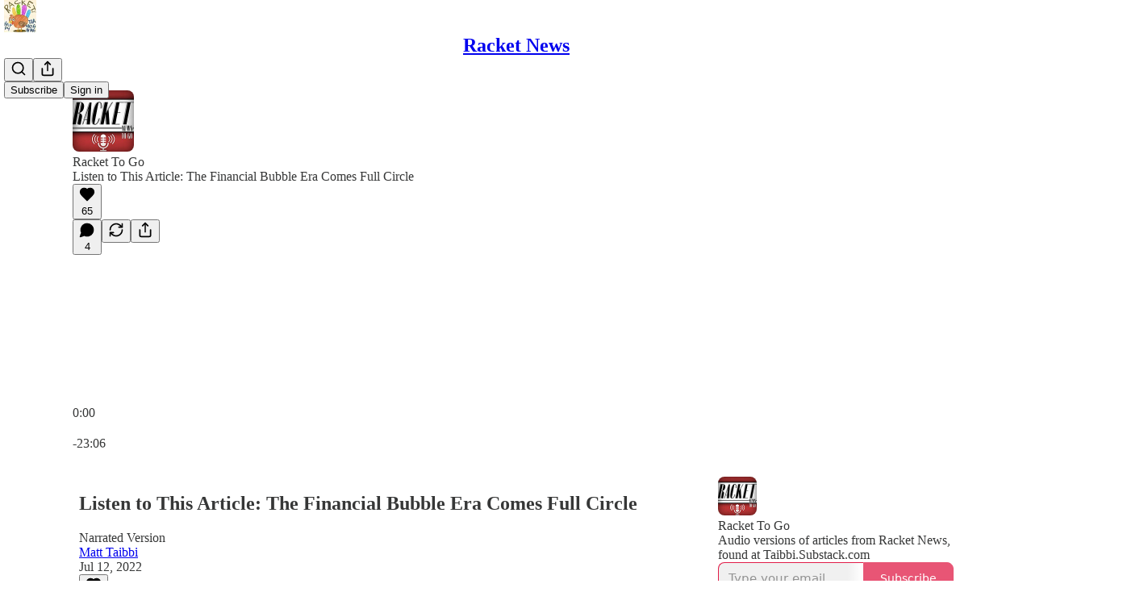

--- FILE ---
content_type: text/html; charset=utf-8
request_url: https://www.racket.news/p/listen-to-this-article-the-financial
body_size: 43705
content:
<!DOCTYPE html>
<html lang="en">
    <head>
        <meta charset="utf-8" />
        <meta name="norton-safeweb-site-verification" content="24usqpep0ejc5w6hod3dulxwciwp0djs6c6ufp96av3t4whuxovj72wfkdjxu82yacb7430qjm8adbd5ezlt4592dq4zrvadcn9j9n-0btgdzpiojfzno16-fnsnu7xd" />
        
        <link rel="preconnect" href="https://substackcdn.com" />
        

        
            <title data-rh="true">Listen to This Article: The Financial Bubble Era Comes Full Circle</title>
            
            <meta data-rh="true" name="theme-color" content="#ffffff"/><meta data-rh="true" name="twitter:player" content="https://www.racket.news/embed/podcast/listen-to-this-article-the-financial?autoplay=1"/><meta data-rh="true" name="twitter:player:width" content="1"/><meta data-rh="true" name="twitter:player:height" content="1"/><meta data-rh="true" name="twitter:text:player_width" content="1"/><meta data-rh="true" name="twitter:text:player_height" content="1"/><meta data-rh="true" property="og:type" content="article"/><meta data-rh="true" property="og:title" content="Listen to This Article: The Financial Bubble Era Comes Full Circle"/><meta data-rh="true" name="twitter:title" content="Listen to This Article: The Financial Bubble Era Comes Full Circle"/><meta data-rh="true" name="description" content="Narrated Version"/><meta data-rh="true" property="og:description" content="Narrated Version"/><meta data-rh="true" name="twitter:description" content="Narrated Version"/><meta data-rh="true" property="og:image" content="https://substackcdn.com/image/youtube/w_728,c_limit/9y0AHnz7xE4"/><meta data-rh="true" name="twitter:image" content="https://substackcdn.com/image/fetch/$s_!JXK4!,f_auto,q_auto:best,fl_progressive:steep/https%3A%2F%2Ftaibbi.substack.com%2Fapi%2Fv1%2Fpost_preview%2F63634788%2Ftwitter.jpg%3Fversion%3D4"/><meta data-rh="true" name="twitter:card" content="summary_large_image"/><meta data-rh="true" property="interactionStatistic" content="[{&quot;@type&quot;:&quot;InteractionCounter&quot;,&quot;interactionType&quot;:&quot;https://schema.org/LikeAction&quot;,&quot;userInteractionCount&quot;:65},{&quot;@type&quot;:&quot;InteractionCounter&quot;,&quot;interactionType&quot;:&quot;https://schema.org/CommentAction&quot;,&quot;userInteractionCount&quot;:4}]"/>
            
            
        

        

        <style>
          @layer legacy, tailwind, pencraftReset, pencraft;
        </style>

        
        <link rel="preload" as="style" href="https://substackcdn.com/bundle/theme/main.0aa6df4d07efdeeaf876.css" />
        
        
        
        <link rel="preload" as="font" href="https://fonts.gstatic.com/s/spectral/v13/rnCr-xNNww_2s0amA9M5knjsS_ul.woff2" crossorigin />
        

        
            
                <link rel="stylesheet" type="text/css" href="https://substackcdn.com/bundle/static/css/7276.3fc6a5c9.css" />
            
                <link rel="stylesheet" type="text/css" href="https://substackcdn.com/bundle/static/css/8447.474bb763.css" />
            
                <link rel="stylesheet" type="text/css" href="https://substackcdn.com/bundle/static/css/3745.b8c40cc4.css" />
            
                <link rel="stylesheet" type="text/css" href="https://substackcdn.com/bundle/static/css/9810.5e9ae5fa.css" />
            
                <link rel="stylesheet" type="text/css" href="https://substackcdn.com/bundle/static/css/2712.c44b8b48.css" />
            
                <link rel="stylesheet" type="text/css" href="https://substackcdn.com/bundle/static/css/6566.eed65ee4.css" />
            
                <link rel="stylesheet" type="text/css" href="https://substackcdn.com/bundle/static/css/9431.ca2acfa7.css" />
            
                <link rel="stylesheet" type="text/css" href="https://substackcdn.com/bundle/static/css/3928.6f40eed9.css" />
            
                <link rel="stylesheet" type="text/css" href="https://substackcdn.com/bundle/static/css/8668.6c44c341.css" />
            
                <link rel="stylesheet" type="text/css" href="https://substackcdn.com/bundle/static/css/5608.a4773d73.css" />
            
                <link rel="stylesheet" type="text/css" href="https://substackcdn.com/bundle/static/css/9340.51ceaa47.css" />
            
                <link rel="stylesheet" type="text/css" href="https://substackcdn.com/bundle/static/css/main.4d345e33.css" />
            
                <link rel="stylesheet" type="text/css" href="https://substackcdn.com/bundle/static/css/9340.51ceaa47.css" />
            
                <link rel="stylesheet" type="text/css" href="https://substackcdn.com/bundle/static/css/5608.a4773d73.css" />
            
                <link rel="stylesheet" type="text/css" href="https://substackcdn.com/bundle/static/css/8668.6c44c341.css" />
            
                <link rel="stylesheet" type="text/css" href="https://substackcdn.com/bundle/static/css/3928.6f40eed9.css" />
            
                <link rel="stylesheet" type="text/css" href="https://substackcdn.com/bundle/static/css/9431.ca2acfa7.css" />
            
                <link rel="stylesheet" type="text/css" href="https://substackcdn.com/bundle/static/css/6566.eed65ee4.css" />
            
                <link rel="stylesheet" type="text/css" href="https://substackcdn.com/bundle/static/css/2712.c44b8b48.css" />
            
                <link rel="stylesheet" type="text/css" href="https://substackcdn.com/bundle/static/css/9810.5e9ae5fa.css" />
            
                <link rel="stylesheet" type="text/css" href="https://substackcdn.com/bundle/static/css/6379.813be60f.css" />
            
        

        
        
        
        
        <meta name="viewport" content="width=device-width, initial-scale=1, maximum-scale=1, user-scalable=0, viewport-fit=cover" />
        <meta name="author" content="Matt Taibbi" />
        <meta property="og:url" content="https://www.racket.news/p/listen-to-this-article-the-financial" />
        
        
        <link rel="canonical" href="https://www.racket.news/p/listen-to-this-article-the-financial" />
        

        

        

        

        
            
                <link rel="shortcut icon" href="https://substackcdn.com/image/fetch/$s_!Qhk4!,f_auto,q_auto:good,fl_progressive:steep/https%3A%2F%2Fsubstack-post-media.s3.amazonaws.com%2Fpublic%2Fimages%2F0cef3c7a-62df-4066-af99-030aa5fb746e%2Ffavicon.ico">
            
        
            
                <link rel="icon" type="image/png" sizes="16x16" href="https://substackcdn.com/image/fetch/$s_!PCnU!,f_auto,q_auto:good,fl_progressive:steep/https%3A%2F%2Fsubstack-post-media.s3.amazonaws.com%2Fpublic%2Fimages%2F0cef3c7a-62df-4066-af99-030aa5fb746e%2Ffavicon-16x16.png">
            
        
            
                <link rel="icon" type="image/png" sizes="32x32" href="https://substackcdn.com/image/fetch/$s_!VeCV!,f_auto,q_auto:good,fl_progressive:steep/https%3A%2F%2Fsubstack-post-media.s3.amazonaws.com%2Fpublic%2Fimages%2F0cef3c7a-62df-4066-af99-030aa5fb746e%2Ffavicon-32x32.png">
            
        
            
                <link rel="icon" type="image/png" sizes="48x48" href="https://substackcdn.com/image/fetch/$s_!QjYj!,f_auto,q_auto:good,fl_progressive:steep/https%3A%2F%2Fsubstack-post-media.s3.amazonaws.com%2Fpublic%2Fimages%2F0cef3c7a-62df-4066-af99-030aa5fb746e%2Ffavicon-48x48.png">
            
        
            
                <link rel="apple-touch-icon" sizes="57x57" href="https://substackcdn.com/image/fetch/$s_!CIRp!,f_auto,q_auto:good,fl_progressive:steep/https%3A%2F%2Fsubstack-post-media.s3.amazonaws.com%2Fpublic%2Fimages%2F0cef3c7a-62df-4066-af99-030aa5fb746e%2Fapple-touch-icon-57x57.png">
            
        
            
                <link rel="apple-touch-icon" sizes="60x60" href="https://substackcdn.com/image/fetch/$s_!Mk1B!,f_auto,q_auto:good,fl_progressive:steep/https%3A%2F%2Fsubstack-post-media.s3.amazonaws.com%2Fpublic%2Fimages%2F0cef3c7a-62df-4066-af99-030aa5fb746e%2Fapple-touch-icon-60x60.png">
            
        
            
                <link rel="apple-touch-icon" sizes="72x72" href="https://substackcdn.com/image/fetch/$s_!pGBp!,f_auto,q_auto:good,fl_progressive:steep/https%3A%2F%2Fsubstack-post-media.s3.amazonaws.com%2Fpublic%2Fimages%2F0cef3c7a-62df-4066-af99-030aa5fb746e%2Fapple-touch-icon-72x72.png">
            
        
            
                <link rel="apple-touch-icon" sizes="76x76" href="https://substackcdn.com/image/fetch/$s_!7Qnz!,f_auto,q_auto:good,fl_progressive:steep/https%3A%2F%2Fsubstack-post-media.s3.amazonaws.com%2Fpublic%2Fimages%2F0cef3c7a-62df-4066-af99-030aa5fb746e%2Fapple-touch-icon-76x76.png">
            
        
            
                <link rel="apple-touch-icon" sizes="114x114" href="https://substackcdn.com/image/fetch/$s_!SGtx!,f_auto,q_auto:good,fl_progressive:steep/https%3A%2F%2Fsubstack-post-media.s3.amazonaws.com%2Fpublic%2Fimages%2F0cef3c7a-62df-4066-af99-030aa5fb746e%2Fapple-touch-icon-114x114.png">
            
        
            
                <link rel="apple-touch-icon" sizes="120x120" href="https://substackcdn.com/image/fetch/$s_!WHZb!,f_auto,q_auto:good,fl_progressive:steep/https%3A%2F%2Fsubstack-post-media.s3.amazonaws.com%2Fpublic%2Fimages%2F0cef3c7a-62df-4066-af99-030aa5fb746e%2Fapple-touch-icon-120x120.png">
            
        
            
                <link rel="apple-touch-icon" sizes="144x144" href="https://substackcdn.com/image/fetch/$s_!9VL8!,f_auto,q_auto:good,fl_progressive:steep/https%3A%2F%2Fsubstack-post-media.s3.amazonaws.com%2Fpublic%2Fimages%2F0cef3c7a-62df-4066-af99-030aa5fb746e%2Fapple-touch-icon-144x144.png">
            
        
            
                <link rel="apple-touch-icon" sizes="152x152" href="https://substackcdn.com/image/fetch/$s_!57NT!,f_auto,q_auto:good,fl_progressive:steep/https%3A%2F%2Fsubstack-post-media.s3.amazonaws.com%2Fpublic%2Fimages%2F0cef3c7a-62df-4066-af99-030aa5fb746e%2Fapple-touch-icon-152x152.png">
            
        
            
                <link rel="apple-touch-icon" sizes="167x167" href="https://substackcdn.com/image/fetch/$s_!UqDa!,f_auto,q_auto:good,fl_progressive:steep/https%3A%2F%2Fsubstack-post-media.s3.amazonaws.com%2Fpublic%2Fimages%2F0cef3c7a-62df-4066-af99-030aa5fb746e%2Fapple-touch-icon-167x167.png">
            
        
            
                <link rel="apple-touch-icon" sizes="180x180" href="https://substackcdn.com/image/fetch/$s_!axJD!,f_auto,q_auto:good,fl_progressive:steep/https%3A%2F%2Fsubstack-post-media.s3.amazonaws.com%2Fpublic%2Fimages%2F0cef3c7a-62df-4066-af99-030aa5fb746e%2Fapple-touch-icon-180x180.png">
            
        
            
                <link rel="apple-touch-icon" sizes="1024x1024" href="https://substackcdn.com/image/fetch/$s_!wkZZ!,f_auto,q_auto:good,fl_progressive:steep/https%3A%2F%2Fsubstack-post-media.s3.amazonaws.com%2Fpublic%2Fimages%2F0cef3c7a-62df-4066-af99-030aa5fb746e%2Fapple-touch-icon-1024x1024.png">
            
        
            
        
            
        
            
        

        

        
            <link rel="alternate" type="application/rss+xml" href="/feed?sectionId=9388" title="Racket News"/>
        

        
        
          <style>
            @font-face{font-family:'Spectral';font-style:italic;font-weight:400;font-display:fallback;src:url(https://fonts.gstatic.com/s/spectral/v13/rnCt-xNNww_2s0amA9M8on7mTNmnUHowCw.woff2) format('woff2');unicode-range:U+0301,U+0400-045F,U+0490-0491,U+04B0-04B1,U+2116}@font-face{font-family:'Spectral';font-style:italic;font-weight:400;font-display:fallback;src:url(https://fonts.gstatic.com/s/spectral/v13/rnCt-xNNww_2s0amA9M8onXmTNmnUHowCw.woff2) format('woff2');unicode-range:U+0102-0103,U+0110-0111,U+0128-0129,U+0168-0169,U+01A0-01A1,U+01AF-01B0,U+0300-0301,U+0303-0304,U+0308-0309,U+0323,U+0329,U+1EA0-1EF9,U+20AB}@font-face{font-family:'Spectral';font-style:italic;font-weight:400;font-display:fallback;src:url(https://fonts.gstatic.com/s/spectral/v13/rnCt-xNNww_2s0amA9M8onTmTNmnUHowCw.woff2) format('woff2');unicode-range:U+0100-02AF,U+0304,U+0308,U+0329,U+1E00-1E9F,U+1EF2-1EFF,U+2020,U+20A0-20AB,U+20AD-20CF,U+2113,U+2C60-2C7F,U+A720-A7FF}@font-face{font-family:'Spectral';font-style:italic;font-weight:400;font-display:fallback;src:url(https://fonts.gstatic.com/s/spectral/v13/rnCt-xNNww_2s0amA9M8onrmTNmnUHo.woff2) format('woff2');unicode-range:U+0000-00FF,U+0131,U+0152-0153,U+02BB-02BC,U+02C6,U+02DA,U+02DC,U+0304,U+0308,U+0329,U+2000-206F,U+2074,U+20AC,U+2122,U+2191,U+2193,U+2212,U+2215,U+FEFF,U+FFFD}@font-face{font-family:'Spectral';font-style:normal;font-weight:400;font-display:fallback;src:url(https://fonts.gstatic.com/s/spectral/v13/rnCr-xNNww_2s0amA9M9knjsS_ulYHs.woff2) format('woff2');unicode-range:U+0301,U+0400-045F,U+0490-0491,U+04B0-04B1,U+2116}@font-face{font-family:'Spectral';font-style:normal;font-weight:400;font-display:fallback;src:url(https://fonts.gstatic.com/s/spectral/v13/rnCr-xNNww_2s0amA9M2knjsS_ulYHs.woff2) format('woff2');unicode-range:U+0102-0103,U+0110-0111,U+0128-0129,U+0168-0169,U+01A0-01A1,U+01AF-01B0,U+0300-0301,U+0303-0304,U+0308-0309,U+0323,U+0329,U+1EA0-1EF9,U+20AB}@font-face{font-family:'Spectral';font-style:normal;font-weight:400;font-display:fallback;src:url(https://fonts.gstatic.com/s/spectral/v13/rnCr-xNNww_2s0amA9M3knjsS_ulYHs.woff2) format('woff2');unicode-range:U+0100-02AF,U+0304,U+0308,U+0329,U+1E00-1E9F,U+1EF2-1EFF,U+2020,U+20A0-20AB,U+20AD-20CF,U+2113,U+2C60-2C7F,U+A720-A7FF}@font-face{font-family:'Spectral';font-style:normal;font-weight:400;font-display:fallback;src:url(https://fonts.gstatic.com/s/spectral/v13/rnCr-xNNww_2s0amA9M5knjsS_ul.woff2) format('woff2');unicode-range:U+0000-00FF,U+0131,U+0152-0153,U+02BB-02BC,U+02C6,U+02DA,U+02DC,U+0304,U+0308,U+0329,U+2000-206F,U+2074,U+20AC,U+2122,U+2191,U+2193,U+2212,U+2215,U+FEFF,U+FFFD}@font-face{font-family:'Spectral';font-style:normal;font-weight:600;font-display:fallback;src:url(https://fonts.gstatic.com/s/spectral/v13/rnCs-xNNww_2s0amA9vmtm3FafaPWnIIMrY.woff2) format('woff2');unicode-range:U+0301,U+0400-045F,U+0490-0491,U+04B0-04B1,U+2116}@font-face{font-family:'Spectral';font-style:normal;font-weight:600;font-display:fallback;src:url(https://fonts.gstatic.com/s/spectral/v13/rnCs-xNNww_2s0amA9vmtm3OafaPWnIIMrY.woff2) format('woff2');unicode-range:U+0102-0103,U+0110-0111,U+0128-0129,U+0168-0169,U+01A0-01A1,U+01AF-01B0,U+0300-0301,U+0303-0304,U+0308-0309,U+0323,U+0329,U+1EA0-1EF9,U+20AB}@font-face{font-family:'Spectral';font-style:normal;font-weight:600;font-display:fallback;src:url(https://fonts.gstatic.com/s/spectral/v13/rnCs-xNNww_2s0amA9vmtm3PafaPWnIIMrY.woff2) format('woff2');unicode-range:U+0100-02AF,U+0304,U+0308,U+0329,U+1E00-1E9F,U+1EF2-1EFF,U+2020,U+20A0-20AB,U+20AD-20CF,U+2113,U+2C60-2C7F,U+A720-A7FF}@font-face{font-family:'Spectral';font-style:normal;font-weight:600;font-display:fallback;src:url(https://fonts.gstatic.com/s/spectral/v13/rnCs-xNNww_2s0amA9vmtm3BafaPWnII.woff2) format('woff2');unicode-range:U+0000-00FF,U+0131,U+0152-0153,U+02BB-02BC,U+02C6,U+02DA,U+02DC,U+0304,U+0308,U+0329,U+2000-206F,U+2074,U+20AC,U+2122,U+2191,U+2193,U+2212,U+2215,U+FEFF,U+FFFD}
            
          </style>
        
        

        <style>:root{--color_theme_bg_pop:#e11d48;--background_pop:#e11d48;--color_theme_bg_web:#fafafa;--cover_bg_color:#fafafa;--cover_bg_color_secondary:#ebebeb;--background_pop_darken:#ca1a41;--print_on_pop:#ffffff;--color_theme_bg_pop_darken:#ca1a41;--color_theme_print_on_pop:#ffffff;--color_theme_bg_pop_20:rgba(225, 29, 72, 0.2);--color_theme_bg_pop_30:rgba(225, 29, 72, 0.3);--border_subtle:rgba(204, 204, 204, 0.5);--background_subtle:rgba(251, 221, 228, 0.4);--print_pop:#e11d48;--color_theme_accent:#e11d48;--cover_print_primary:#363737;--cover_print_secondary:#757575;--cover_print_tertiary:#b6b6b6;--cover_border_color:#e11d48;--home_hero:magaziney;--home_posts:custom;--web_bg_color:#ffffff;--background_contrast_1:#f0f0f0;--color_theme_bg_contrast_1:#f0f0f0;--background_contrast_2:#dddddd;--color_theme_bg_contrast_2:#dddddd;--background_contrast_3:#b7b7b7;--color_theme_bg_contrast_3:#b7b7b7;--background_contrast_4:#929292;--color_theme_bg_contrast_4:#929292;--background_contrast_5:#515151;--color_theme_bg_contrast_5:#515151;--color_theme_bg_elevated:#ffffff;--color_theme_bg_elevated_secondary:#f0f0f0;--color_theme_bg_elevated_tertiary:#dddddd;--color_theme_detail:#e6e6e6;--background_contrast_pop:rgba(225, 29, 72, 0.4);--color_theme_bg_contrast_pop:rgba(225, 29, 72, 0.4);--input_background:#ffffff;--cover_input_background:#fafafa;--tooltip_background:#191919;--web_bg_color_h:0;--web_bg_color_s:0%;--web_bg_color_l:100%;--print_on_web_bg_color:#363737;--print_secondary_on_web_bg_color:#868787;--selected_comment_background_color:#fdf9f3;--background_pop_rgb:225, 29, 72;--background_pop_rgb_pc:225 29 72;--color_theme_bg_pop_rgb:225, 29, 72;--color_theme_bg_pop_rgb_pc:225 29 72;--color_theme_accent_rgb:225, 29, 72;--color_theme_accent_rgb_pc:225 29 72;}</style>

        
            <link rel="stylesheet" href="https://substackcdn.com/bundle/theme/main.0aa6df4d07efdeeaf876.css" />
        

        <style></style>

        

        

        

        
    </head>

    <body class="">
        

        

        

        

        

        

        <div id="entry">
            <div id="main" class="main typography use-theme-bg"><div class="pencraft pc-display-contents pc-reset pubTheme-yiXxQA"><div data-testid="navbar" class="main-menu"><div class="mainMenuContent-DME8DR"><div style="position:relative;height:71px;" class="pencraft pc-display-flex pc-gap-12 pc-paddingLeft-20 pc-paddingRight-20 pc-justifyContent-space-between pc-alignItems-center pc-reset border-bottom-detail-k1F6C4 topBar-pIF0J1"><div style="flex-basis:0px;flex-grow:1;" class="logoContainer-p12gJb"><a href="/" native class="pencraft pc-display-contents pc-reset"><div draggable="false" class="pencraft pc-display-flex pc-position-relative pc-reset"><div style="width:40px;height:40px;" class="pencraft pc-display-flex pc-reset bg-white-ZBV5av pc-borderRadius-sm overflow-hidden-WdpwT6 sizing-border-box-DggLA4"><picture><source type="image/webp" srcset="https://substackcdn.com/image/fetch/$s_!Ee7W!,w_80,h_80,c_fill,f_webp,q_auto:good,fl_progressive:steep,g_auto/https%3A%2F%2Fsubstack-post-media.s3.amazonaws.com%2Fpublic%2Fimages%2F1b157748-b85d-4ff9-90c1-904a7d0931c8_1280x1280.png"/><img src="https://substackcdn.com/image/fetch/$s_!Ee7W!,w_80,h_80,c_fill,f_auto,q_auto:good,fl_progressive:steep,g_auto/https%3A%2F%2Fsubstack-post-media.s3.amazonaws.com%2Fpublic%2Fimages%2F1b157748-b85d-4ff9-90c1-904a7d0931c8_1280x1280.png" sizes="100vw" alt="Racket News" width="80" height="80" style="width:40px;height:40px;" draggable="false" class="img-OACg1c object-fit-cover-u4ReeV pencraft pc-reset"/></picture></div></div></a></div><div style="flex-grow:0;" class="titleContainer-DJYq5v"><h1 class="pencraft pc-reset font-pub-headings-FE5byy reset-IxiVJZ title-oOnUGd"><a href="/" class="pencraft pc-display-contents pc-reset">Racket News</a></h1></div><div style="flex-basis:0px;flex-grow:1;" class="pencraft pc-display-flex pc-justifyContent-flex-end pc-alignItems-center pc-reset"><div class="buttonsContainer-SJBuep"><div class="pencraft pc-display-flex pc-gap-8 pc-justifyContent-flex-end pc-alignItems-center pc-reset navbar-buttons"><div class="pencraft pc-display-flex pc-gap-4 pc-reset"><span data-state="closed"><button tabindex="0" type="button" aria-label="Search" class="pencraft pc-reset pencraft iconButton-mq_Et5 iconButtonBase-dJGHgN buttonBase-GK1x3M buttonStyle-r7yGCK size_md-gCDS3o priority_tertiary-rlke8z"><svg xmlns="http://www.w3.org/2000/svg" width="20" height="20" viewBox="0 0 24 24" fill="none" stroke="currentColor" stroke-width="2" stroke-linecap="round" stroke-linejoin="round" class="lucide lucide-search"><circle cx="11" cy="11" r="8"></circle><path d="m21 21-4.3-4.3"></path></svg></button></span><button tabindex="0" type="button" aria-label="Share Publication" id="headlessui-menu-button-P0-5" aria-haspopup="menu" aria-expanded="false" data-headlessui-state class="pencraft pc-reset pencraft iconButton-mq_Et5 iconButtonBase-dJGHgN buttonBase-GK1x3M buttonStyle-r7yGCK size_md-gCDS3o priority_tertiary-rlke8z"><svg xmlns="http://www.w3.org/2000/svg" width="20" height="20" viewBox="0 0 24 24" fill="none" stroke="currentColor" stroke-width="2" stroke-linecap="round" stroke-linejoin="round" class="lucide lucide-share"><path d="M4 12v8a2 2 0 0 0 2 2h12a2 2 0 0 0 2-2v-8"></path><polyline points="16 6 12 2 8 6"></polyline><line x1="12" x2="12" y1="2" y2="15"></line></svg></button></div><button tabindex="0" type="button" data-testid="noncontributor-cta-button" class="pencraft pc-reset pencraft buttonBase-GK1x3M buttonText-X0uSmG buttonStyle-r7yGCK priority_primary-RfbeYt size_md-gCDS3o">Subscribe</button><button tabindex="0" type="button" native data-href="https://substack.com/sign-in?redirect=%2Fp%2Flisten-to-this-article-the-financial&amp;for_pub=taibbi" class="pencraft pc-reset pencraft buttonBase-GK1x3M buttonText-X0uSmG buttonStyle-r7yGCK priority_tertiary-rlke8z size_md-gCDS3o">Sign in</button></div></div></div></div></div><div style="height:72px;"></div></div></div><div><script type="application/ld+json">{"@context":"https://schema.org","@type":"NewsArticle","url":"https://www.racket.news/p/listen-to-this-article-the-financial","mainEntityOfPage":"https://www.racket.news/p/listen-to-this-article-the-financial","headline":"Listen to This Article: The Financial Bubble Era Comes Full Circle","description":"Narrated Version","image":[{"@type":"ImageObject","url":"https://substackcdn.com/image/youtube/w_728,c_limit/9y0AHnz7xE4"}],"datePublished":"2022-07-12T19:26:23+00:00","dateModified":"2022-07-12T19:26:23+00:00","isAccessibleForFree":true,"author":[{"@type":"Person","name":"Matt Taibbi","url":"https://substack.com/@taibbi","description":"www.Racket.news","identifier":"user:263053","sameAs":["https://twitter.com/mtaibbi"],"image":{"@type":"ImageObject","contentUrl":"https://substackcdn.com/image/fetch/$s_!A9l4!,f_auto,q_auto:good,fl_progressive:steep/https%3A%2F%2Fsubstack-post-media.s3.amazonaws.com%2Fpublic%2Fimages%2Fb60afa88-bdf9-4916-8f80-e74791478593_2000x2000.jpeg","thumbnailUrl":"https://substackcdn.com/image/fetch/$s_!A9l4!,w_128,h_128,c_limit,f_auto,q_auto:good,fl_progressive:steep/https%3A%2F%2Fsubstack-post-media.s3.amazonaws.com%2Fpublic%2Fimages%2Fb60afa88-bdf9-4916-8f80-e74791478593_2000x2000.jpeg"}}],"publisher":{"@type":"Organization","name":"Racket News","url":"https://www.racket.news","description":"News and features by best-selling author and reporter Matt Taibbi, in an independent package molded after I.F. Stone's Weekly. The site contains investigative journalism, satirical commentary, and the America This Week podcast with novelist Walter Kirn. ","interactionStatistic":{"@type":"InteractionCounter","name":"Subscribers","interactionType":"https://schema.org/SubscribeAction","userInteractionCount":100000},"identifier":"pub:1042","logo":{"@type":"ImageObject","url":"https://substackcdn.com/image/fetch/$s_!Ee7W!,f_auto,q_auto:good,fl_progressive:steep/https%3A%2F%2Fsubstack-post-media.s3.amazonaws.com%2Fpublic%2Fimages%2F1b157748-b85d-4ff9-90c1-904a7d0931c8_1280x1280.png","contentUrl":"https://substackcdn.com/image/fetch/$s_!Ee7W!,f_auto,q_auto:good,fl_progressive:steep/https%3A%2F%2Fsubstack-post-media.s3.amazonaws.com%2Fpublic%2Fimages%2F1b157748-b85d-4ff9-90c1-904a7d0931c8_1280x1280.png","thumbnailUrl":"https://substackcdn.com/image/fetch/$s_!Ee7W!,w_128,h_128,c_limit,f_auto,q_auto:good,fl_progressive:steep/https%3A%2F%2Fsubstack-post-media.s3.amazonaws.com%2Fpublic%2Fimages%2F1b157748-b85d-4ff9-90c1-904a7d0931c8_1280x1280.png"},"image":{"@type":"ImageObject","url":"https://substackcdn.com/image/fetch/$s_!Ee7W!,f_auto,q_auto:good,fl_progressive:steep/https%3A%2F%2Fsubstack-post-media.s3.amazonaws.com%2Fpublic%2Fimages%2F1b157748-b85d-4ff9-90c1-904a7d0931c8_1280x1280.png","contentUrl":"https://substackcdn.com/image/fetch/$s_!Ee7W!,f_auto,q_auto:good,fl_progressive:steep/https%3A%2F%2Fsubstack-post-media.s3.amazonaws.com%2Fpublic%2Fimages%2F1b157748-b85d-4ff9-90c1-904a7d0931c8_1280x1280.png","thumbnailUrl":"https://substackcdn.com/image/fetch/$s_!Ee7W!,w_128,h_128,c_limit,f_auto,q_auto:good,fl_progressive:steep/https%3A%2F%2Fsubstack-post-media.s3.amazonaws.com%2Fpublic%2Fimages%2F1b157748-b85d-4ff9-90c1-904a7d0931c8_1280x1280.png"},"sameAs":["https://twitter.com/mtaibbi"]}}</script><div aria-label="Post" role="main" class="single-post-container"><div><div class="single-post"><div class="pencraft pc-display-contents pc-reset pubTheme-yiXxQA"><article class="typography podcast-post post shows-post"><div class="visibility-check"></div><div><div class="player-wrapper-outer-eAOhcD"><div class="player-wrapper-inner-KUdif0"><div class="pencraft pc-display-contents pc-reset dark-theme"><div style="min-height:400px;" class="pencraft pc-position-relative pc-reset"><div style="background-image:url(https://substackcdn.com/image/fetch/$s_!ydNw!,f_auto,q_auto:good,fl_progressive:steep/https%3A%2F%2Fsubstack-post-media.s3.amazonaws.com%2Fpublic%2Fimages%2Fbc838801-6091-4c15-a7cf-d3cfa1c58317_3000x3000.png);" class="pencraft pc-display-flex pc-position-absolute pc-inset-0 pc-reset pc-borderRadius-md backgroundImage-Eijlhi"></div><div style="backdrop-filter:blur(120px);-webkit-backdrop-filter:blur(120px);-webkit-filter:brightness(0.7);filter:brightness(0.7);background:linear-gradient(180deg, rgba(68,68,68,0.75), rgba(68,68,68,0.75)), var(--color-dark-bg-secondary);" class="pencraft pc-display-flex pc-position-absolute pc-inset-0 pc-reset pc-borderRadius-md"></div><div class="pencraft pc-display-flex pc-flexDirection-column pc-position-absolute pc-inset-0 pc-reset"><div class="pencraft pc-display-flex pc-justifyContent-space-between pc-alignItems-stretch pc-reset flex-grow-rzmknG"><div class="pencraft pc-padding-24 pc-reset flex-grow-rzmknG overflow-hidden-WdpwT6"><div class="pencraft pc-display-flex pc-gap-16 pc-alignItems-center pc-alignSelf-flex-start pc-reset flex-grow-rzmknG header-PjQum5"><a href="/s/racket-to-go" native style="width:76px;height:76px;"><img src="https://substackcdn.com/image/fetch/$s_!ydNw!,w_152,h_152,c_fill,f_auto,q_auto:good,fl_progressive:steep,g_auto/https%3A%2F%2Fsubstack-post-media.s3.amazonaws.com%2Fpublic%2Fimages%2Fbc838801-6091-4c15-a7cf-d3cfa1c58317_3000x3000.png" width="76" height="76" alt="Racket News" name="Racket News" class="pencraft pc-reset outline-detail-vcQLyr pub-logo-m0IFm6 static-XUAQjT"/></a><div class="pencraft pc-display-flex pc-flexDirection-column pc-gap-4 pc-minWidth-0 pc-reset flex-grow-rzmknG"><div class="pencraft pc-reset overflow-hidden-WdpwT6 ellipsis-Jb8om8 color-vibrance-secondary-k5eqjt line-height-20-t4M0El font-text-qe4AeH size-13-hZTUKr weight-regular-mUq6Gb reset-IxiVJZ">Racket To Go</div><div style="max-width:460px;" class="pencraft pc-reset overflow-hidden-WdpwT6 ellipsis-Jb8om8 color-vibrance-primary-KHCdqV line-height-20-t4M0El font-text-qe4AeH size-15-Psle70 weight-medium-fw81nC reset-IxiVJZ">Listen to This Article: The Financial Bubble Era Comes Full Circle</div></div></div></div><div class="pencraft pc-display-flex pc-paddingLeft-24 pc-paddingRight-24 pc-alignItems-center pc-reset"><div class="post-ufi style-large-on-dark themed vertically-stacked"><div class="like-button-container post-ufi-button style-large-on-dark"><button tabindex="0" type="button" aria-label="Like (65)" aria-pressed="false" class="pencraft pc-reset pencraft post-ufi-button style-large-on-dark state-disabled has-label with-border"><svg role="img" style="height:20px;width:20px;" width="20" height="20" viewBox="0 0 24 24" fill="#000000" stroke-width="2" stroke="#000" xmlns="http://www.w3.org/2000/svg" class="icon"><g><title></title><svg xmlns="http://www.w3.org/2000/svg" width="24" height="24" viewBox="0 0 24 24" stroke-width="2" stroke-linecap="round" stroke-linejoin="round" class="lucide lucide-heart"><path d="M19 14c1.49-1.46 3-3.21 3-5.5A5.5 5.5 0 0 0 16.5 3c-1.76 0-3 .5-4.5 2-1.5-1.5-2.74-2-4.5-2A5.5 5.5 0 0 0 2 8.5c0 2.3 1.5 4.05 3 5.5l7 7Z"></path></svg></g></svg><div class="label">65</div></button></div><button tabindex="0" type="button" aria-label="View comments (4)" data-href="https://www.racket.news/p/listen-to-this-article-the-financial/comments" class="pencraft pc-reset pencraft post-ufi-button style-large-on-dark post-ufi-comment-button has-label with-border"><svg role="img" style="height:20px;width:20px;" width="20" height="20" viewBox="0 0 24 24" fill="#000000" stroke-width="2" stroke="#000" xmlns="http://www.w3.org/2000/svg" class="icon"><g><title></title><svg xmlns="http://www.w3.org/2000/svg" width="24" height="24" viewBox="0 0 24 24" stroke-width="2" stroke-linecap="round" stroke-linejoin="round" class="lucide lucide-message-circle"><path d="M7.9 20A9 9 0 1 0 4 16.1L2 22Z"></path></svg></g></svg><div class="label">4</div></button><button tabindex="0" type="button" class="pencraft pc-reset pencraft post-ufi-button style-large-on-dark no-label with-border"><svg role="img" style="height:20px;width:20px;" width="20" height="20" viewBox="0 0 24 24" fill="none" stroke-width="2" stroke="#000" xmlns="http://www.w3.org/2000/svg" class="icon"><g><title></title><path d="M21 3V8M21 8H16M21 8L18 5.29962C16.7056 4.14183 15.1038 3.38328 13.3879 3.11547C11.6719 2.84766 9.9152 3.08203 8.32951 3.79031C6.74382 4.49858 5.39691 5.65051 4.45125 7.10715C3.5056 8.5638 3.00158 10.2629 3 11.9996M3 21V16M3 16H8M3 16L6 18.7C7.29445 19.8578 8.89623 20.6163 10.6121 20.8841C12.3281 21.152 14.0848 20.9176 15.6705 20.2093C17.2562 19.501 18.6031 18.3491 19.5487 16.8925C20.4944 15.4358 20.9984 13.7367 21 12" stroke-linecap="round" stroke-linejoin="round"></path></g></svg></button><button tabindex="0" type="button" data-href="javascript:void(0)" class="pencraft pc-reset pencraft post-ufi-button style-large-on-dark no-label with-border"><svg xmlns="http://www.w3.org/2000/svg" width="20" height="20" viewBox="0 0 24 24" fill="none" stroke="currentColor" stroke-width="2" stroke-linecap="round" stroke-linejoin="round" class="lucide lucide-share icon"><path d="M4 12v8a2 2 0 0 0 2 2h12a2 2 0 0 0 2-2v-8"></path><polyline points="16 6 12 2 8 6"></polyline><line x1="12" x2="12" y1="2" y2="15"></line></svg></button></div></div></div><div class="pencraft pc-display-flex pc-flexDirection-column pc-paddingLeft-16 pc-paddingRight-16 pc-position-absolute pc-reset controlsCentered-TEIxxh"><div class="pencraft pc-display-flex pc-gap-20 pc-justifyContent-space-between pc-alignItems-center pc-reset"><div style="width:60px;" role="button" aria-label="Change playback speed. Current speed is 1 times" class="pencraft pc-display-flex pc-justifyContent-center pc-reset"><div aria-hidden="true" class="pencraft pc-reset color-vibrance-secondary-k5eqjt line-height-24-jnGwiv font-text-qe4AeH size-17-JHHggF weight-medium-fw81nC reset-IxiVJZ playbackRate-o33VkZ">1×</div></div><div class="pencraft pc-display-flex pc-gap-32 pc-alignItems-center pc-reset"><div role="button" aria-label="Skip backward 15 seconds" class="skip-button-jgLOBO"><svg role="img" style="height:32px;width:29.09090909090909px;" width="29.09090909090909" height="32" viewBox="0 0 20 22" fill="white" stroke-width="1.8" stroke="none" xmlns="http://www.w3.org/2000/svg" class="skip-icon-YsbexL"><g><title></title><path d="M0 11.8557C0 13.2164 0.260417 14.4989 0.78125 15.7034C1.30208 16.9078 2.02148 17.969 2.93945 18.887C3.85742 19.7984 4.91536 20.5146 6.11328 21.0354C7.31771 21.5562 8.60026 21.8166 9.96094 21.8166C11.3216 21.8166 12.6009 21.5562 13.7988 21.0354C15.0033 20.5146 16.0645 19.7984 16.9824 18.887C17.9004 17.969 18.6198 16.9078 19.1406 15.7034C19.6615 14.4989 19.9219 13.2164 19.9219 11.8557C19.9219 10.6578 19.7168 9.51846 19.3066 8.43773C18.8965 7.357 18.3236 6.38044 17.5879 5.50805C16.8587 4.62914 16.0026 3.89672 15.0195 3.31078C14.043 2.71833 12.985 2.30818 11.8457 2.08031V0.693592C11.8457 0.342029 11.7448 0.12393 11.543 0.039295C11.3411 -0.0453404 11.1068 0.00674294 10.8398 0.195545L7.72461 2.37328C7.49674 2.52953 7.38281 2.71182 7.38281 2.92015C7.38281 3.12849 7.49674 3.31403 7.72461 3.47679L10.8301 5.6643C11.097 5.85961 11.3314 5.91495 11.5332 5.83031C11.7415 5.73916 11.8457 5.51781 11.8457 5.16625V3.77953C12.7702 3.98786 13.6198 4.33943 14.3945 4.83422C15.1758 5.32901 15.8529 5.93448 16.4258 6.65062C17.0052 7.36677 17.4544 8.16755 17.7734 9.05297C18.0924 9.93187 18.252 10.8661 18.252 11.8557C18.252 13.008 18.0371 14.0888 17.6074 15.0979C17.1842 16.1005 16.5918 16.9827 15.8301 17.7444C15.0749 18.4996 14.196 19.0888 13.1934 19.512C12.1908 19.9416 11.1133 20.1565 9.96094 20.1565C8.80859 20.1565 7.72786 19.9416 6.71875 19.512C5.71615 19.0888 4.83398 18.4996 4.07227 17.7444C3.31706 16.9827 2.72461 16.1005 2.29492 15.0979C1.87174 14.0888 1.66016 13.008 1.66016 11.8557C1.66016 10.9312 1.80339 10.0523 2.08984 9.21898C2.3763 8.37914 2.77669 7.61416 3.29102 6.92406C3.80534 6.23396 4.40755 5.64151 5.09766 5.14672C5.29948 4.99698 5.42643 4.81469 5.47852 4.59984C5.53711 4.385 5.50456 4.17666 5.38086 3.97484C5.25716 3.77953 5.07812 3.66234 4.84375 3.62328C4.60938 3.57771 4.38477 3.6363 4.16992 3.79906C3.33008 4.40453 2.59766 5.12719 1.97266 5.96703C1.34766 6.80036 0.86263 7.71833 0.517578 8.72094C0.172526 9.71703 0 10.762 0 11.8557ZM7.10938 15.8596C7.29818 15.8596 7.44792 15.801 7.55859 15.6838C7.66927 15.5601 7.72461 15.3941 7.72461 15.1858V9.02367C7.72461 8.76976 7.66602 8.58096 7.54883 8.45726C7.43164 8.32706 7.26237 8.26195 7.04102 8.26195C6.9043 8.26195 6.77734 8.28799 6.66016 8.34008C6.54297 8.38565 6.39648 8.46703 6.2207 8.58422L4.88281 9.49242C4.77214 9.57055 4.6875 9.65844 4.62891 9.75609C4.57682 9.84724 4.55078 9.94815 4.55078 10.0588C4.55078 10.2216 4.60612 10.3616 4.7168 10.4787C4.82747 10.5959 4.96094 10.6545 5.11719 10.6545C5.21484 10.6545 5.29622 10.6415 5.36133 10.6155C5.42643 10.5894 5.5013 10.5406 5.58594 10.469L6.52344 9.78539H6.50391V15.1858C6.50391 15.3876 6.55924 15.5504 6.66992 15.6741C6.7806 15.7978 6.92708 15.8596 7.10938 15.8596ZM12.0703 15.9768C12.8776 15.9768 13.5254 15.7392 14.0137 15.2639C14.5085 14.7821 14.7559 14.1474 14.7559 13.3596C14.7559 12.6435 14.5378 12.0543 14.1016 11.592C13.6654 11.1298 13.099 10.8987 12.4023 10.8987C12.0898 10.8987 11.7839 10.9703 11.4844 11.1135C11.1914 11.2567 10.9798 11.4521 10.8496 11.6995H10.8984L11.0742 9.49242H13.9941C14.1374 9.49242 14.2611 9.44034 14.3652 9.33617C14.4759 9.232 14.5312 9.09528 14.5312 8.92601C14.5312 8.76325 14.4759 8.63305 14.3652 8.53539C14.2611 8.43122 14.1374 8.37914 13.9941 8.37914H10.8789C10.3646 8.37914 10.0846 8.64932 10.0391 9.18969L9.82422 12.0022C9.80469 12.2431 9.85352 12.4254 9.9707 12.5491C10.0879 12.6662 10.2539 12.7248 10.4688 12.7248C10.625 12.7248 10.752 12.7053 10.8496 12.6662C10.9473 12.6272 11.0645 12.5556 11.2012 12.4514C11.39 12.2821 11.5658 12.1617 11.7285 12.0901C11.8913 12.012 12.0703 11.9729 12.2656 11.9729C12.6432 11.9729 12.9492 12.1031 13.1836 12.3635C13.418 12.6174 13.5352 12.956 13.5352 13.3791C13.5352 13.8088 13.4017 14.1636 13.1348 14.4436C12.8678 14.7235 12.5326 14.8635 12.1289 14.8635C11.8359 14.8635 11.5723 14.7886 11.3379 14.6389C11.1035 14.4827 10.9245 14.2776 10.8008 14.0237C10.7292 13.9 10.6478 13.8056 10.5566 13.7405C10.4655 13.6689 10.3581 13.633 10.2344 13.633C10.0716 13.633 9.93815 13.6851 9.83398 13.7893C9.73633 13.8935 9.6875 14.0302 9.6875 14.1995C9.6875 14.2646 9.69401 14.3297 9.70703 14.3948C9.72005 14.4599 9.73958 14.525 9.76562 14.5901C9.89583 14.9416 10.1628 15.2606 10.5664 15.5471C10.9766 15.8336 11.4779 15.9768 12.0703 15.9768Z"></path></g></svg></div><div style="width:72px;height:72px;" role="button" aria-label="Play" aria-pressed="false" class="pencraft pc-display-flex pc-justifyContent-center pc-alignItems-center pc-reset bg-glass-thick-QXWmTV playButton-VfYy0S"><svg role="img" style="height:20px;width:20px;" width="20" height="20" viewBox="0 0 16 16" fill="none" stroke-width="1.8" stroke="none" xmlns="http://www.w3.org/2000/svg" class="playButtonIcon-iVd8T6"><g><title></title><path d="M3.35866 16C2.58101 16 2 15.4101 2 14.4447V1.55531C2 0.598883 2.58101 0 3.35866 0C3.75196 0 4.10056 0.134078 4.54749 0.393296L15.1575 6.54302C15.9531 7.00782 16.3106 7.39218 16.3106 8C16.3106 8.61676 15.9531 9.00112 15.1575 9.45698L4.54749 15.6067C4.10056 15.8659 3.75196 16 3.35866 16Z"></path></g></svg></div><div role="button" aria-label="Skip forward 30 seconds" class="skip-button-jgLOBO"><svg role="img" style="height:32px;width:29.09090909090909px;" width="29.09090909090909" height="32" viewBox="0 0 20 22" fill="white" stroke-width="1.8" stroke="none" xmlns="http://www.w3.org/2000/svg" class="skip-icon-YsbexL"><g><title></title><path d="M13.1738 15.9615C13.7142 15.9615 14.1829 15.802 14.5801 15.483C14.9837 15.1574 15.2962 14.705 15.5176 14.1255C15.7454 13.5461 15.8594 12.8658 15.8594 12.0845C15.8594 11.2968 15.7454 10.6099 15.5176 10.024C15.2962 9.43803 14.9837 8.9823 14.5801 8.65678C14.1829 8.33126 13.7142 8.1685 13.1738 8.1685C12.6335 8.1685 12.1615 8.33126 11.7578 8.65678C11.3542 8.97579 11.0417 9.42827 10.8203 10.0142C10.599 10.6001 10.4883 11.2902 10.4883 12.0845C10.4883 12.8658 10.599 13.5461 10.8203 14.1255C11.0417 14.705 11.3542 15.1574 11.7578 15.483C12.1615 15.802 12.6335 15.9615 13.1738 15.9615ZM6.875 15.9615C7.64323 15.9615 8.27148 15.7531 8.75977 15.3365C9.25456 14.9133 9.50195 14.3729 9.50195 13.7154C9.50195 13.2401 9.35221 12.83 9.05273 12.4849C8.75326 12.1333 8.3724 11.9315 7.91016 11.8794V11.9283C8.28125 11.8632 8.59701 11.6613 8.85742 11.3228C9.12435 10.9843 9.25781 10.5969 9.25781 10.1607C9.25781 9.57475 9.03971 9.09624 8.60352 8.72514C8.17383 8.35405 7.61719 8.1685 6.93359 8.1685C6.34115 8.1685 5.82357 8.3215 5.38086 8.62749C4.93815 8.92697 4.66471 9.31108 4.56055 9.77983C4.54753 9.83842 4.53776 9.89376 4.53125 9.94585C4.52474 9.99793 4.52148 10.05 4.52148 10.1021C4.52148 10.2779 4.57031 10.4211 4.66797 10.5318C4.77214 10.6425 4.90885 10.6978 5.07812 10.6978C5.35156 10.6978 5.54036 10.5448 5.64453 10.2388C5.74219 9.93282 5.89518 9.7017 6.10352 9.54545C6.31185 9.38269 6.57878 9.30131 6.9043 9.30131C7.24935 9.30131 7.52604 9.39572 7.73438 9.58452C7.94922 9.76681 8.05664 10.0077 8.05664 10.3072C8.05664 10.6197 7.94922 10.8801 7.73438 11.0884C7.51953 11.2902 7.23958 11.3912 6.89453 11.3912H6.47461C6.31185 11.3912 6.18164 11.4432 6.08398 11.5474C5.98633 11.6451 5.9375 11.7818 5.9375 11.9576C5.9375 12.1203 5.98633 12.257 6.08398 12.3677C6.18815 12.4719 6.31836 12.524 6.47461 12.524H6.93359C7.35026 12.524 7.67904 12.6281 7.91992 12.8365C8.16081 13.0448 8.28125 13.3215 8.28125 13.6665C8.28125 13.9986 8.14779 14.2785 7.88086 14.5064C7.62044 14.7277 7.28841 14.8384 6.88477 14.8384C6.53971 14.8384 6.25 14.757 6.01562 14.5943C5.78125 14.4315 5.60872 14.1971 5.49805 13.8912C5.43945 13.7284 5.36458 13.6112 5.27344 13.5396C5.18229 13.468 5.07161 13.4322 4.94141 13.4322C4.77865 13.4322 4.64193 13.4875 4.53125 13.5982C4.42708 13.7089 4.375 13.8521 4.375 14.0279C4.375 14.08 4.37826 14.1353 4.38477 14.1939C4.39128 14.246 4.40104 14.2981 4.41406 14.3501C4.51823 14.8059 4.80469 15.19 5.27344 15.5025C5.74219 15.8085 6.27604 15.9615 6.875 15.9615ZM13.1738 14.7798C12.7441 14.7798 12.3991 14.5389 12.1387 14.0572C11.8848 13.5754 11.7578 12.9179 11.7578 12.0845C11.7578 11.2317 11.8848 10.5643 12.1387 10.0826C12.3926 9.59428 12.7376 9.35014 13.1738 9.35014C13.61 9.35014 13.9518 9.59103 14.1992 10.0728C14.4531 10.5546 14.5801 11.2251 14.5801 12.0845C14.5801 12.9179 14.4531 13.5754 14.1992 14.0572C13.9453 14.5389 13.6035 14.7798 13.1738 14.7798ZM9.96094 21.8111C11.3216 21.8111 12.6009 21.5507 13.7988 21.0298C15.0033 20.509 16.0645 19.7928 16.9824 18.8814C17.9004 17.9634 18.6198 16.9022 19.1406 15.6978C19.6615 14.4934 19.9219 13.2108 19.9219 11.8501C19.9219 10.7564 19.7493 9.71147 19.4043 8.71538C19.0592 7.71277 18.5742 6.7948 17.9492 5.96147C17.3242 5.12163 16.5918 4.39897 15.752 3.7935C15.5371 3.63074 15.3125 3.57215 15.0781 3.61772C14.8438 3.65678 14.6647 3.77397 14.541 3.96928C14.4173 4.17111 14.3815 4.37944 14.4336 4.59428C14.4922 4.80913 14.6224 4.99142 14.8242 5.14116C15.5143 5.63595 16.1165 6.2284 16.6309 6.9185C17.1452 7.60861 17.5456 8.37358 17.832 9.21342C18.1185 10.0468 18.2617 10.9257 18.2617 11.8501C18.2617 13.0025 18.0469 14.0832 17.6172 15.0923C17.194 16.0949 16.6016 16.9771 15.8398 17.7388C15.0846 18.494 14.2025 19.0832 13.1934 19.5064C12.1908 19.9361 11.1133 20.1509 9.96094 20.1509C8.80859 20.1509 7.73112 19.9361 6.72852 19.5064C5.72591 19.0832 4.84375 18.494 4.08203 17.7388C3.32682 16.9771 2.73438 16.0949 2.30469 15.0923C1.88151 14.0832 1.66992 13.0025 1.66992 11.8501C1.66992 10.7043 1.88151 9.63009 2.30469 8.62749C2.73438 7.61837 3.32682 6.73621 4.08203 5.981C4.83724 5.21928 5.71615 4.62358 6.71875 4.19389C7.72135 3.7642 8.79883 3.54936 9.95117 3.54936V1.8892C8.59049 1.8892 7.30794 2.14962 6.10352 2.67045C4.9056 3.19129 3.84766 3.91069 2.92969 4.82866C2.01823 5.74663 1.30208 6.80782 0.78125 8.01225C0.260417 9.21017 0 10.4895 0 11.8501C0 13.2108 0.260417 14.4934 0.78125 15.6978C1.30208 16.9022 2.02148 17.9634 2.93945 18.8814C3.85742 19.7928 4.91536 20.509 6.11328 21.0298C7.31771 21.5507 8.60026 21.8111 9.96094 21.8111ZM8.07617 0.697798V5.17045C8.07617 5.51551 8.17708 5.73361 8.37891 5.82475C8.58724 5.90939 8.82487 5.8573 9.0918 5.6685L12.207 3.481C12.4284 3.33126 12.5391 3.15223 12.5391 2.94389C12.5456 2.72905 12.4349 2.5435 12.207 2.38725L9.10156 0.199751C8.82812 0.00443892 8.58724 -0.0476444 8.37891 0.0435014C8.17708 0.128137 8.07617 0.346236 8.07617 0.697798Z"></path></g></svg></div></div><div style="width:60px;" class="pencraft pc-display-flex pc-justifyContent-center pc-alignItems-center pc-reset"><button tabindex="0" type="button" id="headlessui-menu-button-P0-35" aria-haspopup="menu" aria-expanded="false" data-headlessui-state class="pencraft pc-display-flex pc-width-32 pc-height-32 pc-justifyContent-center pc-alignItems-center pc-reset pc-borderRadius-sm pencraft buttonBase-GK1x3M"><svg xmlns="http://www.w3.org/2000/svg" width="24" height="24" viewBox="0 0 24 24" fill="none" stroke="currentColor" stroke-width="2" stroke-linecap="round" stroke-linejoin="round" aria-label="More options" class="lucide lucide-ellipsis icon-vlW9ea"><circle cx="12" cy="12" r="1"></circle><circle cx="19" cy="12" r="1"></circle><circle cx="5" cy="12" r="1"></circle></svg></button></div></div></div><div class="pencraft pc-display-flex pc-gap-16 pc-padding-24 pc-alignItems-center pc-reset track-pNMNGn"><div class="pencraft pc-display-flex pc-gap-12 pc-alignItems-center pc-reset flex-grow-rzmknG"><div class="pencraft pc-reset color-vibrance-primary-KHCdqV line-height-20-t4M0El font-text-qe4AeH size-11-NuY2Zx weight-regular-mUq6Gb reset-IxiVJZ timestamp-FzOPmB">0:00</div><div role="slider" aria-label="Seek progress" aria-valuemin="0" aria-valuemax="100" aria-valuenow="0" aria-valuetext="0:00 with -23:06 remaining" tabindex="0" class="track-container-Ycx4d5"><div aria-hidden="true" class="sr-progress-gt0aLk">Current time: 0:00 / Total time: -23:06</div><div class="track-AtNL73"></div><div style="width:0%;" class="track-played-VpPIlb"></div><div style="left:0%;" aria-hidden="true" class="track-handle-Ko3Wwm"></div></div><div class="pencraft pc-reset color-vibrance-secondary-k5eqjt line-height-20-t4M0El font-text-qe4AeH size-11-NuY2Zx weight-regular-mUq6Gb reset-IxiVJZ timestamp-FzOPmB">-23:06</div></div></div></div></div></div><audio src="https://api.substack.com/api/v1/audio/upload/c9116496-65a5-47c3-b87e-bbed3bb95279/src" preload="auto">Audio playback is not supported on your browser. Please upgrade.</audio></div></div><div class="main-content-and-sidebar-fw1PHW"><div class="main-content-qKkUCg"><div class="pencraft pc-display-flex pc-flexDirection-column pc-gap-16 pc-reset"><div class="pencraft pc-display-contents pc-reset pubTheme-yiXxQA"><div class="pencraft pc-display-flex pc-flexDirection-column pc-gap-16 pc-reset"><div class="pencraft pc-display-flex pc-flexDirection-column pc-gap-8 pc-reset"><h2 dir="auto" class="pencraft pc-reset color-pub-primary-text-NyXPlw line-height-36-XIK16z font-pub-headings-FE5byy size-30-tZAWf_ weight-bold-DmI9lw reset-IxiVJZ title-X77sOw">Listen to This Article: The Financial Bubble Era Comes Full Circle</h2><div dir="auto" class="pencraft pc-reset color-pub-secondary-text-hGQ02T line-height-24-jnGwiv font-pub-headings-FE5byy size-17-JHHggF weight-regular-mUq6Gb reset-IxiVJZ subtitle-HEEcLo">Narrated Version</div></div><div class="pencraft pc-display-flex pc-gap-12 pc-alignItems-center pc-reset byline-wrapper byline-wrapper--swap-on-mobile-Cs2Jac"><div class="pencraft pc-display-flex pc-flexDirection-column pc-reset"><div class="pencraft pc-reset color-pub-primary-text-NyXPlw line-height-20-t4M0El font-meta-MWBumP size-11-NuY2Zx weight-medium-fw81nC transform-uppercase-yKDgcq reset-IxiVJZ meta-EgzBVA"><div class="profile-hover-card-target profileHoverCardTarget-PBxvGm"><a href="https://substack.com/@taibbi" class="pencraft pc-reset decoration-hover-underline-ClDVRM reset-IxiVJZ">Matt Taibbi</a></div></div><div class="pencraft pc-display-flex pc-gap-4 pc-reset"><div class="pencraft pc-reset color-pub-secondary-text-hGQ02T line-height-20-t4M0El font-meta-MWBumP size-11-NuY2Zx weight-medium-fw81nC transform-uppercase-yKDgcq reset-IxiVJZ meta-EgzBVA">Jul 12, 2022</div></div></div></div><div class="pencraft pc-display-flex pc-gap-16 pc-paddingTop-16 pc-paddingBottom-16 pc-justifyContent-space-between pc-alignItems-center pc-reset flex-grow-rzmknG border-top-detail-themed-k9TZAY border-bottom-detail-themed-Ua9186 post-ufi"><div class="pencraft pc-display-flex pc-gap-8 pc-reset"><div class="like-button-container post-ufi-button style-button"><button tabindex="0" type="button" aria-label="Like (65)" aria-pressed="false" class="pencraft pc-reset pencraft post-ufi-button style-button has-label with-border"><svg role="img" style="height:20px;width:20px;" width="20" height="20" viewBox="0 0 24 24" fill="#000000" stroke-width="2" stroke="#000" xmlns="http://www.w3.org/2000/svg" class="icon"><g><title></title><svg xmlns="http://www.w3.org/2000/svg" width="24" height="24" viewBox="0 0 24 24" stroke-width="2" stroke-linecap="round" stroke-linejoin="round" class="lucide lucide-heart"><path d="M19 14c1.49-1.46 3-3.21 3-5.5A5.5 5.5 0 0 0 16.5 3c-1.76 0-3 .5-4.5 2-1.5-1.5-2.74-2-4.5-2A5.5 5.5 0 0 0 2 8.5c0 2.3 1.5 4.05 3 5.5l7 7Z"></path></svg></g></svg><div class="label">65</div></button></div><button tabindex="0" type="button" aria-label="View comments (4)" data-href="https://www.racket.news/p/listen-to-this-article-the-financial/comments" class="pencraft pc-reset pencraft post-ufi-button style-button post-ufi-comment-button has-label with-border"><svg role="img" style="height:20px;width:20px;" width="20" height="20" viewBox="0 0 24 24" fill="#000000" stroke-width="2" stroke="#000" xmlns="http://www.w3.org/2000/svg" class="icon"><g><title></title><svg xmlns="http://www.w3.org/2000/svg" width="24" height="24" viewBox="0 0 24 24" stroke-width="2" stroke-linecap="round" stroke-linejoin="round" class="lucide lucide-message-circle"><path d="M7.9 20A9 9 0 1 0 4 16.1L2 22Z"></path></svg></g></svg><div class="label">4</div></button><button tabindex="0" type="button" class="pencraft pc-reset pencraft post-ufi-button style-button no-label with-border"><svg role="img" style="height:20px;width:20px;" width="20" height="20" viewBox="0 0 24 24" fill="none" stroke-width="2" stroke="#000" xmlns="http://www.w3.org/2000/svg" class="icon"><g><title></title><path d="M21 3V8M21 8H16M21 8L18 5.29962C16.7056 4.14183 15.1038 3.38328 13.3879 3.11547C11.6719 2.84766 9.9152 3.08203 8.32951 3.79031C6.74382 4.49858 5.39691 5.65051 4.45125 7.10715C3.5056 8.5638 3.00158 10.2629 3 11.9996M3 21V16M3 16H8M3 16L6 18.7C7.29445 19.8578 8.89623 20.6163 10.6121 20.8841C12.3281 21.152 14.0848 20.9176 15.6705 20.2093C17.2562 19.501 18.6031 18.3491 19.5487 16.8925C20.4944 15.4358 20.9984 13.7367 21 12" stroke-linecap="round" stroke-linejoin="round"></path></g></svg></button></div><div class="pencraft pc-display-flex pc-gap-8 pc-reset"><button tabindex="0" type="button" data-href="javascript:void(0)" class="pencraft pc-reset pencraft post-ufi-button style-button no-icon has-label with-border"><div class="label">Share</div></button></div></div></div></div><div class="postContentWrapper-MYe7fH"><div class="available-content"><div dir="auto" class="body markup"><p>An unstable encounter with a $50 billion stablecoin.</p><div id="youtube2-9y0AHnz7xE4" data-attrs="{&quot;videoId&quot;:&quot;9y0AHnz7xE4&quot;,&quot;startTime&quot;:null,&quot;endTime&quot;:null}" data-component-name="Youtube2ToDOM" class="youtube-wrap"><div class="youtube-inner"><iframe src="https://www.youtube-nocookie.com/embed/9y0AHnz7xE4?rel=0&amp;autoplay=0&amp;showinfo=0&amp;enablejsapi=0" frameborder="0" loading="lazy" gesture="media" allow="autoplay; fullscreen" allowautoplay="true" allowfullscreen="true" width="728" height="409"></iframe></div></div><p></p><p>Narrated by Jared Moore</p><p>Text Published 7/09/2022:</p><div data-attrs="{&quot;id&quot;:63028633,&quot;url&quot;:&quot;https://taibbi.substack.com/p/the-financial-bubble-era-comes-full&quot;,&quot;publication_id&quot;:1042,&quot;publication_name&quot;:&quot;TK News by Matt Taibbi&quot;,&quot;publication_logo_url&quot;:&quot;https://bucketeer-e05bbc84-baa3-437e-9518-adb32be77984.s3.amazonaws.com/public/images/4b1b6231-0e36-4a80-b473-c3eebfd69da3_500x500.png&quot;,&quot;title&quot;:&quot;The Financial Bubble Era Comes Full Circle&quot;,&quot;truncated_body_text&quot;:&quot;Subscribers have noticed that it’s been quiet on this site for a while. This is because I spent much of the last month researching the #CryptoCrash, and the last week and a half engaged in an increasingly maddening search for a civilized and respectful way to write about one particular actor: Circle Internet Financial, makers of USDC, at $55 billion the second-biggest stablecoin in the world.&quot;,&quot;date&quot;:&quot;2022-07-09T15:25:56.500Z&quot;,&quot;like_count&quot;:426,&quot;comment_count&quot;:150,&quot;bylines&quot;:[{&quot;id&quot;:263053,&quot;name&quot;:&quot;Matt Taibbi&quot;,&quot;previous_name&quot;:null,&quot;photo_url&quot;:&quot;https://bucketeer-e05bbc84-baa3-437e-9518-adb32be77984.s3.amazonaws.com/public/images/2e392516-a8e3-4dc3-9e40-7d19b9586d52_948x810.png&quot;,&quot;bio&quot;:null,&quot;profile_set_up_at&quot;:&quot;2021-05-20T13:28:02.741Z&quot;,&quot;publicationUsers&quot;:[{&quot;id&quot;:11572,&quot;user_id&quot;:263053,&quot;publication_id&quot;:1042,&quot;role&quot;:&quot;admin&quot;,&quot;public&quot;:true,&quot;is_primary&quot;:true,&quot;publication&quot;:{&quot;id&quot;:1042,&quot;name&quot;:&quot;TK News by Matt Taibbi&quot;,&quot;subdomain&quot;:&quot;taibbi&quot;,&quot;custom_domain&quot;:null,&quot;custom_domain_optional&quot;:false,&quot;hero_text&quot;:&quot;Regular news and features by award-winning author and investigative reporter. &quot;,&quot;logo_url&quot;:&quot;https://bucketeer-e05bbc84-baa3-437e-9518-adb32be77984.s3.amazonaws.com/public/images/4b1b6231-0e36-4a80-b473-c3eebfd69da3_500x500.png&quot;,&quot;author_id&quot;:263053,&quot;theme_var_background_pop&quot;:&quot;#d10000&quot;,&quot;created_at&quot;:&quot;2018-03-27T20:13:44.778Z&quot;,&quot;rss_website_url&quot;:null,&quot;email_from_name&quot;:&quot;Matt Taibbi&quot;,&quot;copyright&quot;:&quot;Matt Taibbi&quot;,&quot;founding_plan_name&quot;:&quot;Founding member&quot;,&quot;community_enabled&quot;:true,&quot;invite_only&quot;:false}},{&quot;id&quot;:22289,&quot;user_id&quot;:263053,&quot;publication_id&quot;:304318,&quot;role&quot;:&quot;admin&quot;,&quot;public&quot;:true,&quot;is_primary&quot;:false,&quot;publication&quot;:{&quot;id&quot;:304318,&quot;name&quot;:&quot;Useful Idiots &quot;,&quot;subdomain&quot;:&quot;usefulidiots&quot;,&quot;custom_domain&quot;:null,&quot;custom_domain_optional&quot;:false,&quot;hero_text&quot;:&quot;Useful Idiots is an informative and irreverent politics podcast. &quot;,&quot;logo_url&quot;:&quot;https://bucketeer-e05bbc84-baa3-437e-9518-adb32be77984.s3.amazonaws.com/public/images/b732a0cd-5275-44ac-942c-a2a7f1610ba8_1280x1280.png&quot;,&quot;author_id&quot;:263053,&quot;theme_var_background_pop&quot;:&quot;#EA410B&quot;,&quot;created_at&quot;:&quot;2021-03-03T18:32:13.710Z&quot;,&quot;rss_website_url&quot;:null,&quot;email_from_name&quot;:&quot;Useful Idiots &quot;,&quot;copyright&quot;:&quot;Matt Taibbi&quot;,&quot;founding_plan_name&quot;:null,&quot;community_enabled&quot;:true,&quot;invite_only&quot;:false}},{&quot;id&quot;:479477,&quot;user_id&quot;:263053,&quot;publication_id&quot;:549592,&quot;role&quot;:&quot;admin&quot;,&quot;public&quot;:true,&quot;is_primary&quot;:false,&quot;publication&quot;:{&quot;id&quot;:549592,&quot;name&quot;:&quot;TK Editorial Cartoons by Daniel Medina &quot;,&quot;subdomain&quot;:&quot;tkcartoons&quot;,&quot;custom_domain&quot;:null,&quot;custom_domain_optional&quot;:false,&quot;hero_text&quot;:&quot;Editorial cartoons by TK News' Daniel Medina &quot;,&quot;logo_url&quot;:&quot;https://bucketeer-e05bbc84-baa3-437e-9518-adb32be77984.s3.amazonaws.com/public/images/963b8394-38bd-4424-b901-e727cc49ce18_500x500.png&quot;,&quot;author_id&quot;:263053,&quot;theme_var_background_pop&quot;:&quot;#45D800&quot;,&quot;created_at&quot;:&quot;2021-10-31T22:50:16.216Z&quot;,&quot;rss_website_url&quot;:null,&quot;email_from_name&quot;:&quot;TK Editorial Cartoons by Daniel Medina &quot;,&quot;copyright&quot;:&quot;Matt Taibbi&quot;,&quot;founding_plan_name&quot;:null,&quot;community_enabled&quot;:true,&quot;invite_only&quot;:false}}],&quot;twitter_screen_name&quot;:&quot;mtaibbi&quot;,&quot;is_guest&quot;:false}],&quot;utm_campaign&quot;:null,&quot;belowTheFold&quot;:false,&quot;type&quot;:null,&quot;language&quot;:&quot;en&quot;}" data-component-name="EmbeddedPostToDOM" class="embedded-post-wrap"><a native="true" href="https://taibbi.substack.com/p/the-financial-bubble-era-comes-full?utm_source=substack&amp;utm_campaign=post_embed&amp;utm_medium=web" rel class="embedded-post"><div class="embedded-post-header"><img src="https://substackcdn.com/image/fetch/$s_!ERnE!,w_56,c_limit,f_auto,q_auto:good,fl_progressive:steep/https%3A%2F%2Fbucketeer-e05bbc84-baa3-437e-9518-adb32be77984.s3.amazonaws.com%2Fpublic%2Fimages%2F4b1b6231-0e36-4a80-b473-c3eebfd69da3_500x500.png" class="embedded-post-publication-logo"/><span class="embedded-post-publication-name">TK News by Matt Taibbi</span></div><div class="embedded-post-title-wrapper"><div class="embedded-post-title">The Financial Bubble Era Comes Full Circle</div></div><div class="embedded-post-body">Subscribers have noticed that it’s been quiet on this site for a while. This is because I spent much of the last month researching the #CryptoCrash, and the last week and a half engaged in an increasingly maddening search for a civilized and respectful way to write about one particular actor: Circle Internet Financial, makers of USDC, at $55 billion the second-biggest stablecoin in the world…</div><div class="embedded-post-cta-wrapper"><span class="embedded-post-cta">Read more</span></div><div class="embedded-post-meta">3 years ago · 426 likes · 150 comments · Matt Taibbi</div></a></div><p><span>Find TK To Go on </span><a href="https://podcasts.apple.com/us/podcast/tk-to-go/id1587382650" rel>Apple Podcasts</a><span>, </span><a href="https://open.spotify.com/show/4dWbQRqiQFJ5LzqgiY1rn6?si=1OYQRLYBTm2N_WFS3OtzGQ https://open.spotify.com/show/4dWbQRqiQFJ5LzqgiY1rn6?si=1OYQRLYBTm2N_WFS3OtzGQ" rel>Spotify</a><span>, </span><a href="https://podcasts.google.com/feed/aHR0cHM6Ly9hcGkuc3Vic3RhY2suY29tL2ZlZWQvcG9kY2FzdC8xMDQyLnJzcw" rel>Google Podcasts</a><span>, or wherever you get your podcasts.</span></p></div></div><div class="visibility-check"></div><div class="visibility-check"></div><div id="discussion" class="pencraft pc-display-flex pc-flexDirection-column pc-gap-16 pc-paddingTop-32 pc-paddingBottom-32 pc-reset"><div class="pencraft pc-display-flex pc-flexDirection-column pc-gap-32 pc-reset"><h4 class="pencraft pc-reset line-height-24-jnGwiv font-display-nhmvtD size-20-P_cSRT weight-bold-DmI9lw reset-IxiVJZ">Discussion about this episode</h4><div class="pencraft pc-alignSelf-flex-start pc-reset"><div class="pencraft pc-display-flex pc-flexDirection-column pc-position-relative pc-minWidth-0 pc-reset bg-primary-zk6FDl outline-detail-vcQLyr pc-borderRadius-sm overflow-hidden-WdpwT6"><div dir="ltr" data-orientation="horizontal" class="pencraft pc-display-flex pc-flexDirection-column pc-reset flex-grow-rzmknG"><div style="outline:none;" tabindex="-1" aria-label="Select discussion type" role="tablist" aria-orientation="horizontal" data-orientation="horizontal" class="pencraft pc-display-flex pc-gap-4 pc-padding-4 pc-position-relative pc-reset cursor-default-flE2S1 pc-borderRadius-sm overflow-auto-7WTsTi scrollBar-hidden-HcAIpI"><button tabindex="-1" type="button" role="tab" aria-selected="true" aria-controls="radix-P0-61-content-comments" data-state="active" id="radix-P0-61-trigger-comments" data-orientation="horizontal" data-radix-collection-item class="pencraft pc-reset flex-auto-j3S2WA pencraft segment-j4TeZ4 buttonBase-GK1x3M buttonText-X0uSmG buttonStyle-r7yGCK priority_quaternary-kpMibu size_sm-G3LciD">Comments</button><button tabindex="-1" type="button" role="tab" aria-selected="false" aria-controls="radix-P0-61-content-restacks" data-state="inactive" id="radix-P0-61-trigger-restacks" data-orientation="horizontal" data-radix-collection-item class="pencraft pc-reset flex-auto-j3S2WA pencraft segment-j4TeZ4 buttonBase-GK1x3M buttonText-X0uSmG buttonStyle-r7yGCK priority_quaternary-kpMibu size_sm-G3LciD">Restacks</button><div class="pencraft pc-position-absolute pc-height-32 pc-reset bg-secondary-UUD3_J pc-borderRadius-xs sizing-border-box-DggLA4 highlight-U002IP"></div></div></div><div class="pencraft pc-display-flex pc-alignItems-center pc-reset arrowButtonContainer-O4uSiH arrowButtonOverlaidContainer-t10AyH left-Tg8vqp"><div class="overlay-zrMCxn primary-lv_sOW"></div></div><div class="pencraft pc-display-flex pc-alignItems-center pc-reset arrowButtonContainer-O4uSiH arrowButtonOverlaidContainer-t10AyH right-i3oWGi"><div class="overlay-zrMCxn primary-lv_sOW"></div></div></div></div></div><div id="comments-for-scroll"><div class="pencraft pc-display-contents pc-reset pubTheme-yiXxQA"><div class="comments-page"><div class="container"><div data-test-id="comment-input" class="pencraft pc-display-flex pc-reset flex-grow-rzmknG"><form class="form-CkZ7Kt"><div style="--scale:32px;" class="pencraft pc-display-flex pc-width-32 pc-height-32 pc-justifyContent-center pc-alignItems-center pc-position-relative pc-reset bg-secondary-UUD3_J flex-auto-j3S2WA outline-detail-vcQLyr pc-borderRadius-full overflow-hidden-WdpwT6 sizing-border-box-DggLA4 container-TAtrWj"><div style="--scale:32px;" title="User" class="pencraft pc-display-flex pc-width-32 pc-height-32 pc-justifyContent-center pc-alignItems-center pc-position-relative pc-reset bg-secondary-UUD3_J flex-auto-j3S2WA outline-detail-vcQLyr pc-borderRadius-full overflow-hidden-WdpwT6 sizing-border-box-DggLA4 container-TAtrWj"><picture><source type="image/webp" srcset="https://substackcdn.com/image/fetch/$s_!TnFC!,w_32,h_32,c_fill,f_webp,q_auto:good,fl_progressive:steep/https%3A%2F%2Fsubstack.com%2Fimg%2Favatars%2Fdefault-light.png 32w, https://substackcdn.com/image/fetch/$s_!TnFC!,w_64,h_64,c_fill,f_webp,q_auto:good,fl_progressive:steep/https%3A%2F%2Fsubstack.com%2Fimg%2Favatars%2Fdefault-light.png 64w, https://substackcdn.com/image/fetch/$s_!TnFC!,w_96,h_96,c_fill,f_webp,q_auto:good,fl_progressive:steep/https%3A%2F%2Fsubstack.com%2Fimg%2Favatars%2Fdefault-light.png 96w" sizes="32px"/><img src="https://substackcdn.com/image/fetch/$s_!TnFC!,w_32,h_32,c_fill,f_auto,q_auto:good,fl_progressive:steep/https%3A%2F%2Fsubstack.com%2Fimg%2Favatars%2Fdefault-light.png" sizes="32px" alt="User's avatar" srcset="https://substackcdn.com/image/fetch/$s_!TnFC!,w_32,h_32,c_fill,f_auto,q_auto:good,fl_progressive:steep/https%3A%2F%2Fsubstack.com%2Fimg%2Favatars%2Fdefault-light.png 32w, https://substackcdn.com/image/fetch/$s_!TnFC!,w_64,h_64,c_fill,f_auto,q_auto:good,fl_progressive:steep/https%3A%2F%2Fsubstack.com%2Fimg%2Favatars%2Fdefault-light.png 64w, https://substackcdn.com/image/fetch/$s_!TnFC!,w_96,h_96,c_fill,f_auto,q_auto:good,fl_progressive:steep/https%3A%2F%2Fsubstack.com%2Fimg%2Favatars%2Fdefault-light.png 96w" width="32" height="32" draggable="false" class="img-OACg1c object-fit-cover-u4ReeV pencraft pc-reset"/></picture></div></div><div class="pencraft pc-display-flex pc-flexDirection-column pc-gap-8 pc-reset flex-grow-rzmknG"><textarea name="body" placeholder="Write a comment..." aria-label="Write a comment..." rows="4" class="pencraft input-qHk4bN autogrowing-_ipn9Y textarea-GbEjRX inputText-pV_yWb"></textarea><div data-state="closed" class="pencraft pc-display-flex pc-flexDirection-column pc-reset overflow-hidden-WdpwT6"></div></div></form></div></div></div></div></div></div></div></div></div><div class="pencraft pc-display-flex pc-flexDirection-column pc-reset border-left-detail-themed-TuEvbU sidebar-RUDMha"><div aria-label="Sidebar content" role="complementary" class="pencraft pc-display-flex pc-flexDirection-column pc-gap-32 pc-reset"><div class="pencraft pc-display-flex pc-flexDirection-column pc-gap-24 pc-paddingLeft-16 pc-paddingRight-16 pc-paddingTop-24 pc-paddingBottom-24 pc-boxShadow-lg pc-reset border-detail-themed-ofWgVp pc-borderRadius-md container-MuztBl"><div class="pencraft pc-display-flex pc-flexDirection-column pc-gap-8 pc-alignItems-center pc-reset"><a href="/s/racket-to-go" native style="width:48px;height:48px;"><img src="https://substackcdn.com/image/fetch/$s_!ydNw!,w_96,h_96,c_fill,f_auto,q_auto:good,fl_progressive:steep,g_auto/https%3A%2F%2Fsubstack-post-media.s3.amazonaws.com%2Fpublic%2Fimages%2Fbc838801-6091-4c15-a7cf-d3cfa1c58317_3000x3000.png" width="48" height="48" alt="Racket News" name="Racket News" class="pencraft pc-reset outline-detail-vcQLyr pub-logo-m0IFm6 static-XUAQjT"/></a><div class="pencraft pc-reset color-pub-primary-text-NyXPlw align-center-y7ZD4w line-height-24-jnGwiv font-pub-headings-FE5byy size-17-JHHggF weight-bold-DmI9lw reset-IxiVJZ">Racket To Go</div><div class="pencraft pc-display-flex pc-flexDirection-column pc-gap-8 pc-reset"><div class="pencraft pc-reset color-pub-secondary-text-hGQ02T align-center-y7ZD4w line-height-20-t4M0El font-text-qe4AeH size-13-hZTUKr weight-regular-mUq6Gb reset-IxiVJZ description-ij0plp">Audio versions of articles from Racket News, found at Taibbi.Substack.com</div><span hidden data-testid="podcast-description">Audio versions of articles from Racket News, found at Taibbi.Substack.com</span></div></div><div class="subscribe-container-_pmqCv"><div data-component-name="SubscribeWidget" class="subscribe-widget"><div class="pencraft pc-display-flex pc-justifyContent-center pc-reset"><div class="container-IpPqBD"><form action="/api/v1/free?nojs=true" method="post" novalidate class="form form-M5sC90"><input type="hidden" name="first_url" value/><input type="hidden" name="first_referrer" value/><input type="hidden" name="current_url"/><input type="hidden" name="current_referrer"/><input type="hidden" name="first_session_url" value/><input type="hidden" name="first_session_referrer" value/><input type="hidden" name="referral_code"/><input type="hidden" name="source" value="episode-page-sidebar"/><input type="hidden" name="referring_pub_id"/><input type="hidden" name="additional_referring_pub_ids"/><div class="sideBySideWrap-vGXrwP"><div class="emailInputWrapper-QlA86j emailInputWrapperExpectTruncation-w6Fd5V"><div class="pencraft pc-display-flex pc-minWidth-0 pc-position-relative pc-reset flex-auto-j3S2WA"><input name="email" placeholder="Type your email..." type="email" class="pencraft emailInput-OkIMeB emailInputExpectTruncation-VNj17x input-y4v6N4 inputText-pV_yWb"/></div></div><button tabindex="0" type="submit" disabled class="pencraft pc-reset pencraft rightButton primary subscribe-btn button-VFSdkv buttonBase-GK1x3M"><span class="button-text ">Subscribe</span></button></div><div id="error-container"></div></form></div></div></div></div></div><div class="pencraft pc-display-flex pc-flexDirection-column pc-gap-32 pc-reset"><div data-testid="shows-listen-on" role="region" aria-label="Listen on" aria-hidden="true" class="pencraft pc-display-flex pc-flexDirection-column pc-gap-16 pc-reset"><div class="pencraft pc-reset color-pub-primary-text-NyXPlw line-height-24-jnGwiv font-pub-headings-FE5byy size-17-JHHggF weight-bold-DmI9lw reset-IxiVJZ">Listen on</div><div class="pencraft pc-display-flex pc-flexWrap-wrap pc-gap-8 pc-reset"><div class="pencraft pc-display-flex pc-gap-8 pc-paddingLeft-12 pc-paddingRight-12 pc-alignItems-center pc-reset bg-secondary-UUD3_J pc-borderRadius-sm listen-on-item-yiZDJR"><div class="pencraft pc-display-flex pc-opacity-100 pc-reset"><img src="/img/shows_app_icons/substack.svg?v=1" class="icon-20-rna120"/></div><div class="pencraft pc-opacity-100 pc-reset color-pub-secondary-text-hGQ02T line-height-20-t4M0El font-text-qe4AeH size-13-hZTUKr weight-semibold-uqA4FV nowrap-QngyoB reset-IxiVJZ">Substack App</div></div><div class="pencraft pc-display-flex pc-gap-8 pc-paddingLeft-12 pc-paddingRight-12 pc-alignItems-center pc-reset bg-secondary-UUD3_J pc-borderRadius-sm listen-on-item-yiZDJR"><div class="pencraft pc-display-flex pc-opacity-100 pc-reset"><img src="/img/shows_app_icons/rss.svg?v=1" class="icon-20-rna120"/></div><div class="pencraft pc-opacity-100 pc-reset color-pub-secondary-text-hGQ02T line-height-20-t4M0El font-text-qe4AeH size-13-hZTUKr weight-semibold-uqA4FV nowrap-QngyoB reset-IxiVJZ">RSS Feed</div></div></div></div><div aria-label="Appears in episode" role="region" class="pencraft pc-display-flex pc-flexDirection-column pc-gap-16 pc-reset"><div class="pencraft pc-reset color-pub-primary-text-NyXPlw line-height-24-jnGwiv font-pub-headings-FE5byy size-17-JHHggF weight-bold-DmI9lw reset-IxiVJZ">Appears in episode</div><div class="pencraft pc-display-flex pc-flexDirection-row pc-flexWrap-wrap pc-gap-12 pc-reset"><div class="pencraft pc-display-flex pc-gap-8 pc-alignItems-center pc-reset"><div class="pencraft pc-display-flex pc-position-relative pc-reset"><a href="https://substack.com/@taibbi" aria-label="View Matt Taibbi's profile" utmSource="author-byline-face-podcast" class="pencraft pc-display-contents pc-reset"><div style="--scale:32px;" tabindex="0" class="pencraft pc-display-flex pc-width-32 pc-height-32 pc-justifyContent-center pc-alignItems-center pc-position-relative pc-reset bg-secondary-UUD3_J flex-auto-j3S2WA animate-XFJxE4 outline-detail-vcQLyr pc-borderRadius-full overflow-hidden-WdpwT6 sizing-border-box-DggLA4 pressable-sm-YIJFKJ showFocus-sk_vEm container-TAtrWj interactive-UkK0V6"><div style="--scale:32px;" title="Matt Taibbi" class="pencraft pc-display-flex pc-width-32 pc-height-32 pc-justifyContent-center pc-alignItems-center pc-position-relative pc-reset bg-secondary-UUD3_J flex-auto-j3S2WA outline-detail-vcQLyr pc-borderRadius-full overflow-hidden-WdpwT6 sizing-border-box-DggLA4 container-TAtrWj"><picture><source type="image/webp" srcset="https://substackcdn.com/image/fetch/$s_!A9l4!,w_32,h_32,c_fill,f_webp,q_auto:good,fl_progressive:steep/https%3A%2F%2Fsubstack-post-media.s3.amazonaws.com%2Fpublic%2Fimages%2Fb60afa88-bdf9-4916-8f80-e74791478593_2000x2000.jpeg 32w, https://substackcdn.com/image/fetch/$s_!A9l4!,w_64,h_64,c_fill,f_webp,q_auto:good,fl_progressive:steep/https%3A%2F%2Fsubstack-post-media.s3.amazonaws.com%2Fpublic%2Fimages%2Fb60afa88-bdf9-4916-8f80-e74791478593_2000x2000.jpeg 64w, https://substackcdn.com/image/fetch/$s_!A9l4!,w_96,h_96,c_fill,f_webp,q_auto:good,fl_progressive:steep/https%3A%2F%2Fsubstack-post-media.s3.amazonaws.com%2Fpublic%2Fimages%2Fb60afa88-bdf9-4916-8f80-e74791478593_2000x2000.jpeg 96w" sizes="32px"/><img src="https://substackcdn.com/image/fetch/$s_!A9l4!,w_32,h_32,c_fill,f_auto,q_auto:good,fl_progressive:steep/https%3A%2F%2Fsubstack-post-media.s3.amazonaws.com%2Fpublic%2Fimages%2Fb60afa88-bdf9-4916-8f80-e74791478593_2000x2000.jpeg" sizes="32px" alt="Matt Taibbi's avatar" srcset="https://substackcdn.com/image/fetch/$s_!A9l4!,w_32,h_32,c_fill,f_auto,q_auto:good,fl_progressive:steep/https%3A%2F%2Fsubstack-post-media.s3.amazonaws.com%2Fpublic%2Fimages%2Fb60afa88-bdf9-4916-8f80-e74791478593_2000x2000.jpeg 32w, https://substackcdn.com/image/fetch/$s_!A9l4!,w_64,h_64,c_fill,f_auto,q_auto:good,fl_progressive:steep/https%3A%2F%2Fsubstack-post-media.s3.amazonaws.com%2Fpublic%2Fimages%2Fb60afa88-bdf9-4916-8f80-e74791478593_2000x2000.jpeg 64w, https://substackcdn.com/image/fetch/$s_!A9l4!,w_96,h_96,c_fill,f_auto,q_auto:good,fl_progressive:steep/https%3A%2F%2Fsubstack-post-media.s3.amazonaws.com%2Fpublic%2Fimages%2Fb60afa88-bdf9-4916-8f80-e74791478593_2000x2000.jpeg 96w" width="32" height="32" draggable="false" class="img-OACg1c object-fit-cover-u4ReeV pencraft pc-reset"/></picture></div></div></a><div class="pencraft pc-display-flex pc-justifyContent-center pc-alignItems-center pc-position-absolute pc-reset userSelect-none-oDUy26 pc-borderRadius-full sizing-border-box-DggLA4 badge-jGMz0j placement_bottom-right-hoG7Xz shape_circle-Q9w9_R theme_accent-Y2sqZY priority_primary-uPxff5 singleElement-ve4D6v empty-w6FjPW"><div data-testid="user-badge" class="pencraft pc-reset cursor-pointer-LYORKw container-ORd8N2"><div type="button" aria-haspopup="dialog" aria-expanded="false" aria-controls="radix-P0-77" data-state="closed" class="pencraft pc-reset"><svg role="img" style="height:16px;width:16px;" width="16" height="16" viewBox="0 0 40 40" fill="var(--color-accent-fg-purple)" stroke-width="1.8" stroke="#000" xmlns="http://www.w3.org/2000/svg"><g><title></title><path d="M17.4385 1.2681C19.3988 0.456149 21.6012 0.45615 23.5615 1.2681L31.5807 4.58976C33.5409 5.40172 35.0983 6.95911 35.9102 8.91933L39.2319 16.9385C40.0439 18.8988 40.0439 21.1012 39.2319 23.0615L35.9102 31.0807C35.0983 33.0409 33.5409 34.5983 31.5807 35.4102L23.5615 38.7319C21.6012 39.5439 19.3988 39.5439 17.4385 38.7319L9.41933 35.4102C7.45911 34.5983 5.90171 33.0409 5.08976 31.0807L1.7681 23.0615C0.956149 21.1012 0.95615 18.8988 1.7681 16.9385L5.08976 8.91933C5.90172 6.95911 7.45911 5.40171 9.41933 4.58976L17.4385 1.2681Z" fill="var(--color-accent-fg-purple)" stroke="transparent"></path><path d="M27.1666 15L17.9999 24.1667L13.8333 20" stroke="white" stroke-width="4" stroke-linecap="round" stroke-linejoin="round"></path></g></svg></div></div></div></div><div class="pencraft pc-display-flex pc-flexDirection-column pc-reset"><div class="pencraft pc-reset color-pub-primary-text-NyXPlw line-height-20-t4M0El font-text-qe4AeH size-13-hZTUKr weight-regular-mUq6Gb reset-IxiVJZ">Matt Taibbi</div></div></div></div></div><div aria-label="Recent episodes" role="region" class="pencraft pc-display-flex pc-flexDirection-column pc-gap-8 pc-reset"><div class="pencraft pc-reset color-pub-primary-text-NyXPlw line-height-24-jnGwiv font-pub-headings-FE5byy size-17-JHHggF weight-bold-DmI9lw reset-IxiVJZ">Recent Episodes</div><div style="margin:0 -8px;" aria-label="Recent episodes" role="region" class="pencraft pc-display-flex pc-flexDirection-column pc-gap-12 pc-reset"><div tabindex="0" aria-label="Post preview for Listen to This Article: The Jeffrey Epstein Story is Beginning to Smell Like Russiagate" role="article" class="pencraft pc-display-flex pc-flexDirection-column pc-padding-8 pc-position-relative pc-reset pc-borderRadius-sm container-H2dyKk"><div class="pencraft pc-display-flex pc-gap-16 pc-reset"><div style="aspect-ratio: 1" class="image-UySkN_ container-XxSyR3"><div style="transition:opacity var(--animation-timing-fast) var(--animation-smooth);" class="pencraft pc-display-flex pc-opacity-100 pc-justifyContent-center pc-alignItems-center pc-position-absolute pc-inset-0 pc-reset"><button style="width:32px;height:32px;" tabindex="0" type="button" aria-label="o" class="pencraft pc-reset pencraft media-XfKJl4 size_md-gCDS3o priority_primary-RfbeYt iconButton-mq_Et5 iconButtonBase-dJGHgN buttonBase-GK1x3M buttonStyle-r7yGCK size_md-gCDS3o priority_primary-RfbeYt rounded-SYxRdz"><svg role="img" style="stroke:none;" width="10" height="10" viewBox="0 0 16 16" fill="none" stroke-width="1.8" stroke="none" xmlns="http://www.w3.org/2000/svg" aria-label="Play" class="videoIcon-pEKkgy"><g><title></title><path d="M3.35866 16C2.58101 16 2 15.4101 2 14.4447V1.55531C2 0.598883 2.58101 0 3.35866 0C3.75196 0 4.10056 0.134078 4.54749 0.393296L15.1575 6.54302C15.9531 7.00782 16.3106 7.39218 16.3106 8C16.3106 8.61676 15.9531 9.00112 15.1575 9.45698L4.54749 15.6067C4.10056 15.8659 3.75196 16 3.35866 16Z"></path></g></svg></button></div><picture><source type="image/webp" srcset="https://substackcdn.com/image/fetch/$s_!m5l2!,w_150,h_150,c_fill,f_webp,q_auto:good,fl_progressive:steep,g_center/https%3A%2F%2Fsubstack-video.s3.amazonaws.com%2Fvideo_upload%2Fpost%2F179640355%2F030a267a-1ae5-4212-b282-7e7d38ee5d93%2Ftranscoded-1763814743.png"/><img src="https://substackcdn.com/image/fetch/$s_!m5l2!,w_150,h_150,c_fill,f_auto,q_auto:good,fl_progressive:steep,g_center/https%3A%2F%2Fsubstack-video.s3.amazonaws.com%2Fvideo_upload%2Fpost%2F179640355%2F030a267a-1ae5-4212-b282-7e7d38ee5d93%2Ftranscoded-1763814743.png" sizes="(min-width:768px) 50vw, 100vw" alt width="150" height="150" style="aspect-ratio:1;" class="img-OACg1c image-nBNbRY pencraft pc-reset"/></picture></div><div class="pencraft pc-display-flex pc-flexDirection-column pc-reset flex-grow-rzmknG"><div class="pencraft pc-display-flex pc-flexDirection-column pc-paddingBottom-4 pc-reset"><a style="font-size:15px;line-height:20px;" tabindex="-1" href="https://www.racket.news/p/listen-to-this-article-the-jeffrey" data-testid="post-preview-title" class="pencraft pc-reset color-pub-primary-text-NyXPlw font-pub-headings-FE5byy clamp-y7pNm8 clamp-2-kM02pu reset-IxiVJZ">Listen to This Article: The Jeffrey Epstein Story is Beginning to Smell Like Russiagate</a></div><div class="pencraft pc-display-inline pc-reset color-pub-secondary-text-hGQ02T line-height-20-t4M0El font-meta-MWBumP size-11-NuY2Zx weight-medium-fw81nC transform-uppercase-yKDgcq clamp-y7pNm8 clamp-1-eSN73l reset-IxiVJZ meta-EgzBVA"><div class="icon-cvHqCn"><svg xmlns="http://www.w3.org/2000/svg" width="12" height="12" viewBox="0 0 24 24" fill="none" stroke="currentColor" stroke-width="2" stroke-linecap="round" stroke-linejoin="round" class="lucide lucide-lock"><rect width="18" height="11" x="3" y="11" rx="2" ry="2"></rect><path d="M7 11V7a5 5 0 0 1 10 0v4"></path></svg></div><time datetime="2025-11-22T13:46:50.235Z" class="date-rtYe1v">Nov 22</time> <span class="dividerChar-SbAJEi">•</span> <span class="pencraft pc-reset reset-IxiVJZ"><a href="https://substack.com/@taibbi" class="link-HFGLqU">Matt Taibbi</a> and <a href="https://substack.com/@racketstaff" class="link-HFGLqU">Racket Staff</a></span></div></div></div></div><div tabindex="0" aria-label="Post preview for Listen to This Article: The Epstein Circus Will Shatter Our Last Delusions" role="article" class="pencraft pc-display-flex pc-flexDirection-column pc-padding-8 pc-position-relative pc-reset pc-borderRadius-sm container-H2dyKk"><div class="pencraft pc-display-flex pc-gap-16 pc-reset"><div style="aspect-ratio: 1" class="image-UySkN_ container-XxSyR3"><div style="transition:opacity var(--animation-timing-fast) var(--animation-smooth);" class="pencraft pc-display-flex pc-opacity-100 pc-justifyContent-center pc-alignItems-center pc-position-absolute pc-inset-0 pc-reset"><button style="width:32px;height:32px;" tabindex="0" type="button" aria-label="o" class="pencraft pc-reset pencraft media-XfKJl4 size_md-gCDS3o priority_primary-RfbeYt iconButton-mq_Et5 iconButtonBase-dJGHgN buttonBase-GK1x3M buttonStyle-r7yGCK size_md-gCDS3o priority_primary-RfbeYt rounded-SYxRdz"><svg role="img" style="stroke:none;" width="10" height="10" viewBox="0 0 16 16" fill="none" stroke-width="1.8" stroke="none" xmlns="http://www.w3.org/2000/svg" aria-label="Play" class="videoIcon-pEKkgy"><g><title></title><path d="M3.35866 16C2.58101 16 2 15.4101 2 14.4447V1.55531C2 0.598883 2.58101 0 3.35866 0C3.75196 0 4.10056 0.134078 4.54749 0.393296L15.1575 6.54302C15.9531 7.00782 16.3106 7.39218 16.3106 8C16.3106 8.61676 15.9531 9.00112 15.1575 9.45698L4.54749 15.6067C4.10056 15.8659 3.75196 16 3.35866 16Z"></path></g></svg></button></div><picture><source type="image/webp" srcset="https://substackcdn.com/image/fetch/$s_!MfIM!,w_150,h_150,c_fill,f_webp,q_auto:good,fl_progressive:steep,g_center/https%3A%2F%2Fsubstack-video.s3.amazonaws.com%2Fvideo_upload%2Fpost%2F179467413%2F62871890-5047-47ac-9b5e-2e362bc70de0%2Ftranscoded-1763654263.png"/><img src="https://substackcdn.com/image/fetch/$s_!MfIM!,w_150,h_150,c_fill,f_auto,q_auto:good,fl_progressive:steep,g_center/https%3A%2F%2Fsubstack-video.s3.amazonaws.com%2Fvideo_upload%2Fpost%2F179467413%2F62871890-5047-47ac-9b5e-2e362bc70de0%2Ftranscoded-1763654263.png" sizes="(min-width:768px) 50vw, 100vw" alt width="150" height="150" style="aspect-ratio:1;" class="img-OACg1c image-nBNbRY pencraft pc-reset"/></picture></div><div class="pencraft pc-display-flex pc-flexDirection-column pc-reset flex-grow-rzmknG"><div class="pencraft pc-display-flex pc-flexDirection-column pc-paddingBottom-4 pc-reset"><a style="font-size:15px;line-height:20px;" tabindex="-1" href="https://www.racket.news/p/listen-to-this-article-the-epstein" data-testid="post-preview-title" class="pencraft pc-reset color-pub-primary-text-NyXPlw font-pub-headings-FE5byy clamp-y7pNm8 clamp-2-kM02pu reset-IxiVJZ">Listen to This Article: The Epstein Circus Will Shatter Our Last Delusions</a></div><div class="pencraft pc-display-inline pc-reset color-pub-secondary-text-hGQ02T line-height-20-t4M0El font-meta-MWBumP size-11-NuY2Zx weight-medium-fw81nC transform-uppercase-yKDgcq clamp-y7pNm8 clamp-1-eSN73l reset-IxiVJZ meta-EgzBVA"><div class="icon-cvHqCn"><svg xmlns="http://www.w3.org/2000/svg" width="12" height="12" viewBox="0 0 24 24" fill="none" stroke="currentColor" stroke-width="2" stroke-linecap="round" stroke-linejoin="round" class="lucide lucide-lock"><rect width="18" height="11" x="3" y="11" rx="2" ry="2"></rect><path d="M7 11V7a5 5 0 0 1 10 0v4"></path></svg></div><time datetime="2025-11-20T16:18:15.925Z" class="date-rtYe1v">Nov 20</time> <span class="dividerChar-SbAJEi">•</span> <span class="pencraft pc-reset reset-IxiVJZ"><a href="https://substack.com/@taibbi" class="link-HFGLqU">Matt Taibbi</a> and <a href="https://substack.com/@racketstaff" class="link-HFGLqU">Racket Staff</a></span></div></div></div></div><div tabindex="0" aria-label="Post preview for Listen to This Article: The Unhappiness Manifesto" role="article" class="pencraft pc-display-flex pc-flexDirection-column pc-padding-8 pc-position-relative pc-reset pc-borderRadius-sm container-H2dyKk"><div class="pencraft pc-display-flex pc-gap-16 pc-reset"><div style="aspect-ratio: 1" class="image-UySkN_ container-XxSyR3"><div style="transition:opacity var(--animation-timing-fast) var(--animation-smooth);" class="pencraft pc-display-flex pc-opacity-100 pc-justifyContent-center pc-alignItems-center pc-position-absolute pc-inset-0 pc-reset"><button style="width:32px;height:32px;" tabindex="0" type="button" aria-label="o" class="pencraft pc-reset pencraft media-XfKJl4 size_md-gCDS3o priority_primary-RfbeYt iconButton-mq_Et5 iconButtonBase-dJGHgN buttonBase-GK1x3M buttonStyle-r7yGCK size_md-gCDS3o priority_primary-RfbeYt rounded-SYxRdz"><svg role="img" style="stroke:none;" width="10" height="10" viewBox="0 0 16 16" fill="none" stroke-width="1.8" stroke="none" xmlns="http://www.w3.org/2000/svg" aria-label="Play" class="videoIcon-pEKkgy"><g><title></title><path d="M3.35866 16C2.58101 16 2 15.4101 2 14.4447V1.55531C2 0.598883 2.58101 0 3.35866 0C3.75196 0 4.10056 0.134078 4.54749 0.393296L15.1575 6.54302C15.9531 7.00782 16.3106 7.39218 16.3106 8C16.3106 8.61676 15.9531 9.00112 15.1575 9.45698L4.54749 15.6067C4.10056 15.8659 3.75196 16 3.35866 16Z"></path></g></svg></button></div><picture><source type="image/webp" srcset="https://substackcdn.com/image/fetch/$s_!YOQ_!,w_150,h_150,c_fill,f_webp,q_auto:good,fl_progressive:steep,g_center/https%3A%2F%2Fsubstack-video.s3.amazonaws.com%2Fvideo_upload%2Fpost%2F178830000%2Faaa1a756-8b51-487d-bf7d-c1ce88eff0a1%2Ftranscoded-1763067337.png"/><img src="https://substackcdn.com/image/fetch/$s_!YOQ_!,w_150,h_150,c_fill,f_auto,q_auto:good,fl_progressive:steep,g_center/https%3A%2F%2Fsubstack-video.s3.amazonaws.com%2Fvideo_upload%2Fpost%2F178830000%2Faaa1a756-8b51-487d-bf7d-c1ce88eff0a1%2Ftranscoded-1763067337.png" sizes="(min-width:768px) 50vw, 100vw" alt width="150" height="150" style="aspect-ratio:1;" class="img-OACg1c image-nBNbRY pencraft pc-reset"/></picture></div><div class="pencraft pc-display-flex pc-flexDirection-column pc-reset flex-grow-rzmknG"><div class="pencraft pc-display-flex pc-flexDirection-column pc-paddingBottom-4 pc-reset"><a style="font-size:15px;line-height:20px;" tabindex="-1" href="https://www.racket.news/p/listen-to-this-article-the-unhappiness" data-testid="post-preview-title" class="pencraft pc-reset color-pub-primary-text-NyXPlw font-pub-headings-FE5byy clamp-y7pNm8 clamp-2-kM02pu reset-IxiVJZ">Listen to This Article: The Unhappiness Manifesto</a></div><div class="pencraft pc-display-inline pc-reset color-pub-secondary-text-hGQ02T line-height-20-t4M0El font-meta-MWBumP size-11-NuY2Zx weight-medium-fw81nC transform-uppercase-yKDgcq clamp-y7pNm8 clamp-1-eSN73l reset-IxiVJZ meta-EgzBVA"><div class="icon-cvHqCn"><svg xmlns="http://www.w3.org/2000/svg" width="12" height="12" viewBox="0 0 24 24" fill="none" stroke="currentColor" stroke-width="2" stroke-linecap="round" stroke-linejoin="round" class="lucide lucide-lock"><rect width="18" height="11" x="3" y="11" rx="2" ry="2"></rect><path d="M7 11V7a5 5 0 0 1 10 0v4"></path></svg></div><time datetime="2025-11-14T16:40:43.643Z" class="date-rtYe1v">Nov 14</time> <span class="dividerChar-SbAJEi">•</span> <span class="pencraft pc-reset reset-IxiVJZ"><a href="https://substack.com/@taibbi" class="link-HFGLqU">Matt Taibbi</a> and <a href="https://substack.com/@racketstaff" class="link-HFGLqU">Racket Staff</a></span></div></div></div></div><div tabindex="0" aria-label="Post preview for Listen to This Article: Orwell Watch: The Great Canadian &quot;Ostrich Cull&quot;" role="article" class="pencraft pc-display-flex pc-flexDirection-column pc-padding-8 pc-position-relative pc-reset pc-borderRadius-sm container-H2dyKk"><div class="pencraft pc-display-flex pc-gap-16 pc-reset"><div style="aspect-ratio: 1" class="image-UySkN_ container-XxSyR3"><div style="transition:opacity var(--animation-timing-fast) var(--animation-smooth);" class="pencraft pc-display-flex pc-opacity-100 pc-justifyContent-center pc-alignItems-center pc-position-absolute pc-inset-0 pc-reset"><button style="width:32px;height:32px;" tabindex="0" type="button" aria-label="o" class="pencraft pc-reset pencraft media-XfKJl4 size_md-gCDS3o priority_primary-RfbeYt iconButton-mq_Et5 iconButtonBase-dJGHgN buttonBase-GK1x3M buttonStyle-r7yGCK size_md-gCDS3o priority_primary-RfbeYt rounded-SYxRdz"><svg role="img" style="stroke:none;" width="10" height="10" viewBox="0 0 16 16" fill="none" stroke-width="1.8" stroke="none" xmlns="http://www.w3.org/2000/svg" aria-label="Play" class="videoIcon-pEKkgy"><g><title></title><path d="M3.35866 16C2.58101 16 2 15.4101 2 14.4447V1.55531C2 0.598883 2.58101 0 3.35866 0C3.75196 0 4.10056 0.134078 4.54749 0.393296L15.1575 6.54302C15.9531 7.00782 16.3106 7.39218 16.3106 8C16.3106 8.61676 15.9531 9.00112 15.1575 9.45698L4.54749 15.6067C4.10056 15.8659 3.75196 16 3.35866 16Z"></path></g></svg></button></div><picture><source type="image/webp" srcset="https://substackcdn.com/image/fetch/$s_!ijar!,w_150,h_150,c_fill,f_webp,q_auto:good,fl_progressive:steep,g_center/https%3A%2F%2Fsubstack-video.s3.amazonaws.com%2Fvideo_upload%2Fpost%2F178692060%2F32d6933c-c5ca-4551-853f-6479ee4b1d03%2Ftranscoded-1762955115.png"/><img src="https://substackcdn.com/image/fetch/$s_!ijar!,w_150,h_150,c_fill,f_auto,q_auto:good,fl_progressive:steep,g_center/https%3A%2F%2Fsubstack-video.s3.amazonaws.com%2Fvideo_upload%2Fpost%2F178692060%2F32d6933c-c5ca-4551-853f-6479ee4b1d03%2Ftranscoded-1762955115.png" sizes="(min-width:768px) 50vw, 100vw" alt width="150" height="150" style="aspect-ratio:1;" class="img-OACg1c image-nBNbRY pencraft pc-reset"/></picture></div><div class="pencraft pc-display-flex pc-flexDirection-column pc-reset flex-grow-rzmknG"><div class="pencraft pc-display-flex pc-flexDirection-column pc-paddingBottom-4 pc-reset"><a style="font-size:15px;line-height:20px;" tabindex="-1" href="https://www.racket.news/p/listen-to-this-article-orwell-watch-7f2" data-testid="post-preview-title" class="pencraft pc-reset color-pub-primary-text-NyXPlw font-pub-headings-FE5byy clamp-y7pNm8 clamp-2-kM02pu reset-IxiVJZ">Listen to This Article: Orwell Watch: The Great Canadian &quot;Ostrich Cull&quot;</a></div><div class="pencraft pc-display-inline pc-reset color-pub-secondary-text-hGQ02T line-height-20-t4M0El font-meta-MWBumP size-11-NuY2Zx weight-medium-fw81nC transform-uppercase-yKDgcq clamp-y7pNm8 clamp-1-eSN73l reset-IxiVJZ meta-EgzBVA"><div class="icon-cvHqCn"><svg xmlns="http://www.w3.org/2000/svg" width="12" height="12" viewBox="0 0 24 24" fill="none" stroke="currentColor" stroke-width="2" stroke-linecap="round" stroke-linejoin="round" class="lucide lucide-lock"><rect width="18" height="11" x="3" y="11" rx="2" ry="2"></rect><path d="M7 11V7a5 5 0 0 1 10 0v4"></path></svg></div><time datetime="2025-11-12T14:13:31.636Z" class="date-rtYe1v">Nov 12</time> <span class="dividerChar-SbAJEi">•</span> <span class="pencraft pc-reset reset-IxiVJZ"><a href="https://substack.com/@taibbi" class="link-HFGLqU">Matt Taibbi</a> and <a href="https://substack.com/@racketstaff" class="link-HFGLqU">Racket Staff</a></span></div></div></div></div><div tabindex="0" aria-label="Post preview for Listen to This Article: Buckle Up, America. The Zohran Era is Here" role="article" class="pencraft pc-display-flex pc-flexDirection-column pc-padding-8 pc-position-relative pc-reset pc-borderRadius-sm container-H2dyKk"><div class="pencraft pc-display-flex pc-gap-16 pc-reset"><div style="aspect-ratio: 1" class="image-UySkN_ container-XxSyR3"><div style="transition:opacity var(--animation-timing-fast) var(--animation-smooth);" class="pencraft pc-display-flex pc-opacity-100 pc-justifyContent-center pc-alignItems-center pc-position-absolute pc-inset-0 pc-reset"><button style="width:32px;height:32px;" tabindex="0" type="button" aria-label="o" class="pencraft pc-reset pencraft media-XfKJl4 size_md-gCDS3o priority_primary-RfbeYt iconButton-mq_Et5 iconButtonBase-dJGHgN buttonBase-GK1x3M buttonStyle-r7yGCK size_md-gCDS3o priority_primary-RfbeYt rounded-SYxRdz"><svg role="img" style="stroke:none;" width="10" height="10" viewBox="0 0 16 16" fill="none" stroke-width="1.8" stroke="none" xmlns="http://www.w3.org/2000/svg" aria-label="Play" class="videoIcon-pEKkgy"><g><title></title><path d="M3.35866 16C2.58101 16 2 15.4101 2 14.4447V1.55531C2 0.598883 2.58101 0 3.35866 0C3.75196 0 4.10056 0.134078 4.54749 0.393296L15.1575 6.54302C15.9531 7.00782 16.3106 7.39218 16.3106 8C16.3106 8.61676 15.9531 9.00112 15.1575 9.45698L4.54749 15.6067C4.10056 15.8659 3.75196 16 3.35866 16Z"></path></g></svg></button></div><picture><source type="image/webp" srcset="https://substackcdn.com/image/fetch/$s_!wI6T!,w_150,h_150,c_fill,f_webp,q_auto:good,fl_progressive:steep,g_center/https%3A%2F%2Fsubstack-video.s3.amazonaws.com%2Fvideo_upload%2Fpost%2F178227233%2F9d5fd22a-60d3-449a-a78a-8e0e6ab94d91%2Ftranscoded-1762478025.png"/><img src="https://substackcdn.com/image/fetch/$s_!wI6T!,w_150,h_150,c_fill,f_auto,q_auto:good,fl_progressive:steep,g_center/https%3A%2F%2Fsubstack-video.s3.amazonaws.com%2Fvideo_upload%2Fpost%2F178227233%2F9d5fd22a-60d3-449a-a78a-8e0e6ab94d91%2Ftranscoded-1762478025.png" sizes="(min-width:768px) 50vw, 100vw" alt width="150" height="150" style="aspect-ratio:1;" class="img-OACg1c image-nBNbRY pencraft pc-reset"/></picture></div><div class="pencraft pc-display-flex pc-flexDirection-column pc-reset flex-grow-rzmknG"><div class="pencraft pc-display-flex pc-flexDirection-column pc-paddingBottom-4 pc-reset"><a style="font-size:15px;line-height:20px;" tabindex="-1" href="https://www.racket.news/p/listen-to-this-article-buckle-up" data-testid="post-preview-title" class="pencraft pc-reset color-pub-primary-text-NyXPlw font-pub-headings-FE5byy clamp-y7pNm8 clamp-2-kM02pu reset-IxiVJZ">Listen to This Article: Buckle Up, America. The Zohran Era is Here</a></div><div class="pencraft pc-display-inline pc-reset color-pub-secondary-text-hGQ02T line-height-20-t4M0El font-meta-MWBumP size-11-NuY2Zx weight-medium-fw81nC transform-uppercase-yKDgcq clamp-y7pNm8 clamp-1-eSN73l reset-IxiVJZ meta-EgzBVA"><div class="icon-cvHqCn"><svg xmlns="http://www.w3.org/2000/svg" width="12" height="12" viewBox="0 0 24 24" fill="none" stroke="currentColor" stroke-width="2" stroke-linecap="round" stroke-linejoin="round" class="lucide lucide-lock"><rect width="18" height="11" x="3" y="11" rx="2" ry="2"></rect><path d="M7 11V7a5 5 0 0 1 10 0v4"></path></svg></div><time datetime="2025-11-07T16:30:16.593Z" class="date-rtYe1v">Nov 7</time> <span class="dividerChar-SbAJEi">•</span> <span class="pencraft pc-reset reset-IxiVJZ"><a href="https://substack.com/@taibbi" class="link-HFGLqU">Matt Taibbi</a> and <a href="https://substack.com/@racketstaff" class="link-HFGLqU">Racket Staff</a></span></div></div></div></div><div tabindex="0" aria-label="Post preview for Listen to This Article: Meet the Man Who Inspired Former CIA Director John Brennan's Viral Meltdown" role="article" class="pencraft pc-display-flex pc-flexDirection-column pc-padding-8 pc-position-relative pc-reset pc-borderRadius-sm container-H2dyKk"><div class="pencraft pc-display-flex pc-gap-16 pc-reset"><div style="aspect-ratio: 1" class="image-UySkN_ container-XxSyR3"><div style="transition:opacity var(--animation-timing-fast) var(--animation-smooth);" class="pencraft pc-display-flex pc-opacity-100 pc-justifyContent-center pc-alignItems-center pc-position-absolute pc-inset-0 pc-reset"><button style="width:32px;height:32px;" tabindex="0" type="button" aria-label="o" class="pencraft pc-reset pencraft media-XfKJl4 size_md-gCDS3o priority_primary-RfbeYt iconButton-mq_Et5 iconButtonBase-dJGHgN buttonBase-GK1x3M buttonStyle-r7yGCK size_md-gCDS3o priority_primary-RfbeYt rounded-SYxRdz"><svg role="img" style="stroke:none;" width="10" height="10" viewBox="0 0 16 16" fill="none" stroke-width="1.8" stroke="none" xmlns="http://www.w3.org/2000/svg" aria-label="Play" class="videoIcon-pEKkgy"><g><title></title><path d="M3.35866 16C2.58101 16 2 15.4101 2 14.4447V1.55531C2 0.598883 2.58101 0 3.35866 0C3.75196 0 4.10056 0.134078 4.54749 0.393296L15.1575 6.54302C15.9531 7.00782 16.3106 7.39218 16.3106 8C16.3106 8.61676 15.9531 9.00112 15.1575 9.45698L4.54749 15.6067C4.10056 15.8659 3.75196 16 3.35866 16Z"></path></g></svg></button></div><picture><source type="image/webp" srcset="https://substackcdn.com/image/fetch/$s_!JLmX!,w_150,h_150,c_fill,f_webp,q_auto:good,fl_progressive:steep,g_center/https%3A%2F%2Fsubstack-video.s3.amazonaws.com%2Fvideo_upload%2Fpost%2F178178959%2F3e5599f4-6c96-4bf5-a04c-a2de65da8fb5%2Ftranscoded-1762437548.png"/><img src="https://substackcdn.com/image/fetch/$s_!JLmX!,w_150,h_150,c_fill,f_auto,q_auto:good,fl_progressive:steep,g_center/https%3A%2F%2Fsubstack-video.s3.amazonaws.com%2Fvideo_upload%2Fpost%2F178178959%2F3e5599f4-6c96-4bf5-a04c-a2de65da8fb5%2Ftranscoded-1762437548.png" sizes="(min-width:768px) 50vw, 100vw" alt width="150" height="150" style="aspect-ratio:1;" class="img-OACg1c image-nBNbRY pencraft pc-reset"/></picture></div><div class="pencraft pc-display-flex pc-flexDirection-column pc-reset flex-grow-rzmknG"><div class="pencraft pc-display-flex pc-flexDirection-column pc-paddingBottom-4 pc-reset"><a style="font-size:15px;line-height:20px;" tabindex="-1" href="https://www.racket.news/p/listen-to-this-article-meet-the-man" data-testid="post-preview-title" class="pencraft pc-reset color-pub-primary-text-NyXPlw font-pub-headings-FE5byy clamp-y7pNm8 clamp-2-kM02pu reset-IxiVJZ">Listen to This Article: Meet the Man Who Inspired Former CIA Director John Brennan's Viral Meltdown</a></div><div class="pencraft pc-display-inline pc-reset color-pub-secondary-text-hGQ02T line-height-20-t4M0El font-meta-MWBumP size-11-NuY2Zx weight-medium-fw81nC transform-uppercase-yKDgcq clamp-y7pNm8 clamp-1-eSN73l reset-IxiVJZ meta-EgzBVA"><div class="icon-cvHqCn"><svg xmlns="http://www.w3.org/2000/svg" width="12" height="12" viewBox="0 0 24 24" fill="none" stroke="currentColor" stroke-width="2" stroke-linecap="round" stroke-linejoin="round" class="lucide lucide-lock"><rect width="18" height="11" x="3" y="11" rx="2" ry="2"></rect><path d="M7 11V7a5 5 0 0 1 10 0v4"></path></svg></div><time datetime="2025-11-06T14:45:08.468Z" class="date-rtYe1v">Nov 6</time> <span class="dividerChar-SbAJEi">•</span> <span class="pencraft pc-reset reset-IxiVJZ"><a href="https://substack.com/@taibbi" class="link-HFGLqU">Matt Taibbi</a> and <a href="https://substack.com/@racketstaff" class="link-HFGLqU">Racket Staff</a></span></div></div></div></div><div tabindex="0" aria-label="Post preview for Listen to This Article: Orwell Watch: On Bill Gates and Climate &quot;Denialism&quot;" role="article" class="pencraft pc-display-flex pc-flexDirection-column pc-padding-8 pc-position-relative pc-reset pc-borderRadius-sm container-H2dyKk"><div class="pencraft pc-display-flex pc-gap-16 pc-reset"><div style="aspect-ratio: 1" class="image-UySkN_ container-XxSyR3"><div style="transition:opacity var(--animation-timing-fast) var(--animation-smooth);" class="pencraft pc-display-flex pc-opacity-100 pc-justifyContent-center pc-alignItems-center pc-position-absolute pc-inset-0 pc-reset"><button style="width:32px;height:32px;" tabindex="0" type="button" aria-label="o" class="pencraft pc-reset pencraft media-XfKJl4 size_md-gCDS3o priority_primary-RfbeYt iconButton-mq_Et5 iconButtonBase-dJGHgN buttonBase-GK1x3M buttonStyle-r7yGCK size_md-gCDS3o priority_primary-RfbeYt rounded-SYxRdz"><svg role="img" style="stroke:none;" width="10" height="10" viewBox="0 0 16 16" fill="none" stroke-width="1.8" stroke="none" xmlns="http://www.w3.org/2000/svg" aria-label="Play" class="videoIcon-pEKkgy"><g><title></title><path d="M3.35866 16C2.58101 16 2 15.4101 2 14.4447V1.55531C2 0.598883 2.58101 0 3.35866 0C3.75196 0 4.10056 0.134078 4.54749 0.393296L15.1575 6.54302C15.9531 7.00782 16.3106 7.39218 16.3106 8C16.3106 8.61676 15.9531 9.00112 15.1575 9.45698L4.54749 15.6067C4.10056 15.8659 3.75196 16 3.35866 16Z"></path></g></svg></button></div><picture><source type="image/webp" srcset="https://substackcdn.com/image/fetch/$s_!aHXg!,w_150,h_150,c_fill,f_webp,q_auto:good,fl_progressive:steep,g_center/https%3A%2F%2Fsubstack-video.s3.amazonaws.com%2Fvideo_upload%2Fpost%2F177997087%2Fcb288416-f780-4248-89d2-e10da31afb21%2Ftranscoded-1762275242.png"/><img src="https://substackcdn.com/image/fetch/$s_!aHXg!,w_150,h_150,c_fill,f_auto,q_auto:good,fl_progressive:steep,g_center/https%3A%2F%2Fsubstack-video.s3.amazonaws.com%2Fvideo_upload%2Fpost%2F177997087%2Fcb288416-f780-4248-89d2-e10da31afb21%2Ftranscoded-1762275242.png" sizes="(min-width:768px) 50vw, 100vw" alt width="150" height="150" style="aspect-ratio:1;" class="img-OACg1c image-nBNbRY pencraft pc-reset"/></picture></div><div class="pencraft pc-display-flex pc-flexDirection-column pc-reset flex-grow-rzmknG"><div class="pencraft pc-display-flex pc-flexDirection-column pc-paddingBottom-4 pc-reset"><a style="font-size:15px;line-height:20px;" tabindex="-1" href="https://www.racket.news/p/listen-to-this-article-orwell-watch-855" data-testid="post-preview-title" class="pencraft pc-reset color-pub-primary-text-NyXPlw font-pub-headings-FE5byy clamp-y7pNm8 clamp-2-kM02pu reset-IxiVJZ">Listen to This Article: Orwell Watch: On Bill Gates and Climate &quot;Denialism&quot;</a></div><div class="pencraft pc-display-inline pc-reset color-pub-secondary-text-hGQ02T line-height-20-t4M0El font-meta-MWBumP size-11-NuY2Zx weight-medium-fw81nC transform-uppercase-yKDgcq clamp-y7pNm8 clamp-1-eSN73l reset-IxiVJZ meta-EgzBVA"><div class="icon-cvHqCn"><svg xmlns="http://www.w3.org/2000/svg" width="12" height="12" viewBox="0 0 24 24" fill="none" stroke="currentColor" stroke-width="2" stroke-linecap="round" stroke-linejoin="round" class="lucide lucide-lock"><rect width="18" height="11" x="3" y="11" rx="2" ry="2"></rect><path d="M7 11V7a5 5 0 0 1 10 0v4"></path></svg></div><time datetime="2025-11-04T16:55:50.484Z" class="date-rtYe1v">Nov 4</time> <span class="dividerChar-SbAJEi">•</span> <span class="pencraft pc-reset reset-IxiVJZ"><a href="https://substack.com/@taibbi" class="link-HFGLqU">Matt Taibbi</a> and <a href="https://substack.com/@racketstaff" class="link-HFGLqU">Racket Staff</a></span></div></div></div></div><div tabindex="0" aria-label="Post preview for Listen to This Article: Bill Gates Says We'll Survive Climate Change, World Furious" role="article" class="pencraft pc-display-flex pc-flexDirection-column pc-padding-8 pc-position-relative pc-reset pc-borderRadius-sm container-H2dyKk"><div class="pencraft pc-display-flex pc-gap-16 pc-reset"><div style="aspect-ratio: 1" class="image-UySkN_ container-XxSyR3"><div style="transition:opacity var(--animation-timing-fast) var(--animation-smooth);" class="pencraft pc-display-flex pc-opacity-100 pc-justifyContent-center pc-alignItems-center pc-position-absolute pc-inset-0 pc-reset"><button style="width:32px;height:32px;" tabindex="0" type="button" aria-label="o" class="pencraft pc-reset pencraft media-XfKJl4 size_md-gCDS3o priority_primary-RfbeYt iconButton-mq_Et5 iconButtonBase-dJGHgN buttonBase-GK1x3M buttonStyle-r7yGCK size_md-gCDS3o priority_primary-RfbeYt rounded-SYxRdz"><svg role="img" style="stroke:none;" width="10" height="10" viewBox="0 0 16 16" fill="none" stroke-width="1.8" stroke="none" xmlns="http://www.w3.org/2000/svg" aria-label="Play" class="videoIcon-pEKkgy"><g><title></title><path d="M3.35866 16C2.58101 16 2 15.4101 2 14.4447V1.55531C2 0.598883 2.58101 0 3.35866 0C3.75196 0 4.10056 0.134078 4.54749 0.393296L15.1575 6.54302C15.9531 7.00782 16.3106 7.39218 16.3106 8C16.3106 8.61676 15.9531 9.00112 15.1575 9.45698L4.54749 15.6067C4.10056 15.8659 3.75196 16 3.35866 16Z"></path></g></svg></button></div><picture><source type="image/webp" srcset="https://substackcdn.com/image/fetch/$s_!1bS1!,w_150,h_150,c_fill,f_webp,q_auto:good,fl_progressive:steep,g_center/https%3A%2F%2Fsubstack-video.s3.amazonaws.com%2Fvideo_upload%2Fpost%2F177879307%2F5b9fbdeb-ec78-43ce-9d35-d43e48be1a85%2Ftranscoded-1762172826.png"/><img src="https://substackcdn.com/image/fetch/$s_!1bS1!,w_150,h_150,c_fill,f_auto,q_auto:good,fl_progressive:steep,g_center/https%3A%2F%2Fsubstack-video.s3.amazonaws.com%2Fvideo_upload%2Fpost%2F177879307%2F5b9fbdeb-ec78-43ce-9d35-d43e48be1a85%2Ftranscoded-1762172826.png" sizes="(min-width:768px) 50vw, 100vw" alt width="150" height="150" style="aspect-ratio:1;" class="img-OACg1c image-nBNbRY pencraft pc-reset"/></picture></div><div class="pencraft pc-display-flex pc-flexDirection-column pc-reset flex-grow-rzmknG"><div class="pencraft pc-display-flex pc-flexDirection-column pc-paddingBottom-4 pc-reset"><a style="font-size:15px;line-height:20px;" tabindex="-1" href="https://www.racket.news/p/listen-to-this-article-bill-gates" data-testid="post-preview-title" class="pencraft pc-reset color-pub-primary-text-NyXPlw font-pub-headings-FE5byy clamp-y7pNm8 clamp-2-kM02pu reset-IxiVJZ">Listen to This Article: Bill Gates Says We'll Survive Climate Change, World Furious</a></div><div class="pencraft pc-display-inline pc-reset color-pub-secondary-text-hGQ02T line-height-20-t4M0El font-meta-MWBumP size-11-NuY2Zx weight-medium-fw81nC transform-uppercase-yKDgcq clamp-y7pNm8 clamp-1-eSN73l reset-IxiVJZ meta-EgzBVA"><div class="icon-cvHqCn"><svg xmlns="http://www.w3.org/2000/svg" width="12" height="12" viewBox="0 0 24 24" fill="none" stroke="currentColor" stroke-width="2" stroke-linecap="round" stroke-linejoin="round" class="lucide lucide-lock"><rect width="18" height="11" x="3" y="11" rx="2" ry="2"></rect><path d="M7 11V7a5 5 0 0 1 10 0v4"></path></svg></div><time datetime="2025-11-03T14:33:56.405Z" class="date-rtYe1v">Nov 3</time> <span class="dividerChar-SbAJEi">•</span> <span class="pencraft pc-reset reset-IxiVJZ"><a href="https://substack.com/@racketstaff" class="link-HFGLqU">Racket Staff</a></span></div></div></div></div></div></div></div></div></div></div></div></article></div></div></div><div class="pencraft pc-display-contents pc-reset pubTheme-yiXxQA"><div class="visibility-check"></div><div class="subscribe-footer"><div class="container"><p>Ready for more?</p><div class="pencraft pc-display-flex pc-justifyContent-center pc-reset"><div><div class="container-IpPqBD"><form action="/api/v1/free?nojs=true" method="post" novalidate class="form form-M5sC90"><input type="hidden" name="first_url" value/><input type="hidden" name="first_referrer" value/><input type="hidden" name="current_url"/><input type="hidden" name="current_referrer"/><input type="hidden" name="first_session_url" value/><input type="hidden" name="first_session_referrer" value/><input type="hidden" name="referral_code"/><input type="hidden" name="source" value="subscribe_footer"/><input type="hidden" name="referring_pub_id"/><input type="hidden" name="additional_referring_pub_ids"/><div class="sideBySideWrap-vGXrwP"><div class="emailInputWrapper-QlA86j"><div class="pencraft pc-display-flex pc-minWidth-0 pc-position-relative pc-reset flex-auto-j3S2WA"><input name="email" placeholder="Type your email..." type="email" class="pencraft emailInput-OkIMeB emailInputOnAccentBackground-TfaCGr input-y4v6N4 inputText-pV_yWb"/></div></div><button tabindex="0" type="submit" disabled class="pencraft pc-reset pencraft rightButton primary subscribe-btn button-VFSdkv buttonOnAccentBackground-vmEt94 buttonBase-GK1x3M"><span class="button-text ">Subscribe</span></button></div><div id="error-container"></div></form></div></div></div></div></div></div></div></div><div class="footer-wrap publication-footer"><div class="visibility-check"></div><div class="footer themed-background"><div class="container"><div class="pencraft pc-display-flex pc-flexDirection-row pc-justifyContent-center pc-alignItems-center pc-reset"><div class="addSeparator-vgQbqH">© 2025 Matt Taibbi</div><div><a href="https://substack.com/privacy" target="_blank" rel="noopener" class="pencraft pc-reset decoration-underline-ClTkYc">Privacy</a><span> ∙ </span><a href="https://substack.com/tos" target="_blank" rel="noopener" class="pencraft pc-reset decoration-underline-ClTkYc">Terms</a><span> ∙ </span><a href="https://substack.com/ccpa#personal-data-collected" target="_blank" rel="noopener" class="pencraft pc-reset decoration-underline-ClTkYc">Collection notice</a></div></div><div class="pencraft pc-display-flex pc-gap-8 pc-justifyContent-center pc-alignItems-center pc-reset footerButtons-ap9Sk7"><a native href="https://substack.com/signup?utm_source=substack&amp;utm_medium=web&amp;utm_content=footer" class="footerSubstackCta-v5HWfj"><svg role="img" width="1000" height="1000" viewBox="0 0 1000 1000" fill="#ff6719" stroke-width="1.8" stroke="none" xmlns="http://www.w3.org/2000/svg"><g><title></title><path d="M764.166 348.371H236.319V419.402H764.166V348.371Z"></path><path d="M236.319 483.752V813.999L500.231 666.512L764.19 813.999V483.752H236.319Z"></path><path d="M764.166 213H236.319V284.019H764.166V213Z"></path></g></svg> Start your Substack</a><a native href="https://substack.com/app/app-store-redirect?utm_campaign=app-marketing&amp;utm_content=web-footer-button" class="footerSubstackCta-v5HWfj getTheApp-Yk3w1O noIcon-z7v9D8">Get the app</a></div><div translated class="pencraft pc-reset reset-IxiVJZ footer-slogan-blurb"><a href="https://substack.com" native>Substack</a> is the home for great culture</div></div></div></div></div><div role="region" aria-label="Notifications (F8)" tabindex="-1" style="pointer-events:none;"><ol tabindex="-1" style="--offset:0px;z-index:1001;" class="viewport-_BM4Bg"></ol></div><div></div>
        </div>

        
            <script src="https://js.sentry-cdn.com/6c2ff3e3828e4017b7faf7b63e24cdf8.min.js" crossorigin="anonymous"></script>
            <script>
                window.Sentry && window.Sentry.onLoad(function() {
                    window.Sentry.init({
                        environment: window._preloads.sentry_environment,
                        dsn: window._preloads.sentry_dsn,
                    })
                })
            </script>
        


        
        
        
        
        <script>window._preloads        = JSON.parse("{\"isEU\":false,\"language\":\"en\",\"country\":\"US\",\"userLocale\":{\"language\":\"en\",\"region\":\"US\",\"source\":\"default\"},\"base_url\":\"https://www.racket.news\",\"stripe_publishable_key\":\"pk_live_51QfnARLDSWi1i85FBpvw6YxfQHljOpWXw8IKi5qFWEzvW8HvoD8cqTulR9UWguYbYweLvA16P7LN6WZsGdZKrNkE00uGbFaOE3\",\"captcha_site_key\":\"6LdYbsYZAAAAAIFIRh8X_16GoFRLIReh-e-q6qSa\",\"pub\":{\"apple_pay_disabled\":false,\"apex_domain\":null,\"author_id\":263053,\"byline_images_enabled\":false,\"bylines_enabled\":true,\"chartable_token\":null,\"community_enabled\":true,\"copyright\":\"Matt Taibbi\",\"cover_photo_url\":\"https://substack-post-media.s3.amazonaws.com/public/images/a2cc7777-b983-4e5d-a778-84e94978b802_1280x1280.png\",\"created_at\":\"2018-03-27T20:13:44.778Z\",\"custom_domain_optional\":false,\"custom_domain\":\"www.racket.news\",\"default_comment_sort\":\"best_first\",\"default_coupon\":\"\",\"default_group_coupon\":null,\"default_show_guest_bios\":true,\"email_banner_url\":null,\"email_from_name\":\"Racket News\",\"email_from\":null,\"embed_tracking_disabled\":false,\"explicit\":false,\"expose_paywall_content_to_search_engines\":true,\"fb_pixel_id\":\"472031337314995\",\"fb_site_verification_token\":null,\"flagged_as_spam\":false,\"founding_subscription_benefits\":[],\"free_subscription_benefits\":[\"Occasional public posts\"],\"ga_pixel_id\":null,\"google_site_verification_token\":null,\"google_tag_manager_token\":null,\"hero_image\":null,\"hero_text\":\"News and features by best-selling author and reporter Matt Taibbi, in an independent package molded after I.F. Stone's Weekly. The site contains investigative journalism, satirical commentary, and the America This Week podcast with novelist Walter Kirn. \",\"hide_intro_subtitle\":null,\"hide_intro_title\":null,\"hide_podcast_feed_link\":false,\"homepage_type\":\"magaziney\",\"id\":1042,\"image_thumbnails_always_enabled\":false,\"invite_only\":false,\"hide_podcast_from_pub_listings\":false,\"language\":\"en\",\"logo_url_wide\":null,\"logo_url\":\"https://substackcdn.com/image/fetch/$s_!Ee7W!,f_auto,q_auto:good,fl_progressive:steep/https%3A%2F%2Fsubstack-post-media.s3.amazonaws.com%2Fpublic%2Fimages%2F1b157748-b85d-4ff9-90c1-904a7d0931c8_1280x1280.png\",\"minimum_group_size\":2,\"moderation_enabled\":true,\"name\":\"Racket News\",\"paid_subscription_benefits\":[\"Subscriber-only posts and full archive\",\"Subscriber-only episodes in your podcast app\",\"Post comments and join the community\"],\"parsely_pixel_id\":null,\"payments_state\":\"enabled\",\"paywall_free_trial_enabled\":true,\"podcast_art_url\":\"https://substack-post-media.s3.amazonaws.com/public/images/967d910c-083f-4db8-9426-1d893992b17d_3000x3000.png\",\"paid_podcast_episode_art_url\":null,\"podcast_byline\":\"Matt Taibbi\",\"podcast_description\":\"Audio versions of Racket New's articles from Taibbi.Substack.com\",\"podcast_enabled\":true,\"podcast_feed_url\":null,\"podcast_title\":\"Racket To Go \",\"post_preview_limit\":1000,\"primary_user_id\":263053,\"require_clickthrough\":false,\"show_pub_podcast_tab\":false,\"show_recs_on_homepage\":true,\"subdomain\":\"taibbi\",\"subscriber_invites\":0,\"support_email\":null,\"theme_var_background_pop\":\"#d10000\",\"theme_var_color_links\":false,\"theme_var_cover_bg_color\":null,\"trial_end_override\":1524560400,\"twitter_pixel_id\":null,\"type\":\"newsletter\",\"post_reaction_faces_enabled\":true,\"is_personal_mode\":false,\"plans\":[{\"id\":\"yearly70usd\",\"object\":\"plan\",\"active\":true,\"aggregate_usage\":null,\"amount\":7000,\"amount_decimal\":\"7000\",\"billing_scheme\":\"per_unit\",\"created\":1523113590,\"currency\":\"usd\",\"interval\":\"year\",\"interval_count\":1,\"livemode\":true,\"metadata\":{\"substack\":\"yes\"},\"meter\":null,\"nickname\":null,\"product\":\"prod_CdZmu5qraX8Du0\",\"tiers\":null,\"tiers_mode\":null,\"transform_usage\":null,\"trial_period_days\":null,\"usage_type\":\"licensed\",\"currency_options\":{\"aud\":{\"custom_unit_amount\":null,\"tax_behavior\":\"unspecified\",\"unit_amount\":11000,\"unit_amount_decimal\":\"11000\"},\"brl\":{\"custom_unit_amount\":null,\"tax_behavior\":\"unspecified\",\"unit_amount\":37500,\"unit_amount_decimal\":\"37500\"},\"cad\":{\"custom_unit_amount\":null,\"tax_behavior\":\"unspecified\",\"unit_amount\":10000,\"unit_amount_decimal\":\"10000\"},\"chf\":{\"custom_unit_amount\":null,\"tax_behavior\":\"unspecified\",\"unit_amount\":6000,\"unit_amount_decimal\":\"6000\"},\"dkk\":{\"custom_unit_amount\":null,\"tax_behavior\":\"unspecified\",\"unit_amount\":45000,\"unit_amount_decimal\":\"45000\"},\"eur\":{\"custom_unit_amount\":null,\"tax_behavior\":\"unspecified\",\"unit_amount\":6000,\"unit_amount_decimal\":\"6000\"},\"gbp\":{\"custom_unit_amount\":null,\"tax_behavior\":\"unspecified\",\"unit_amount\":5500,\"unit_amount_decimal\":\"5500\"},\"mxn\":{\"custom_unit_amount\":null,\"tax_behavior\":\"unspecified\",\"unit_amount\":128500,\"unit_amount_decimal\":\"128500\"},\"nok\":{\"custom_unit_amount\":null,\"tax_behavior\":\"unspecified\",\"unit_amount\":70000,\"unit_amount_decimal\":\"70000\"},\"nzd\":{\"custom_unit_amount\":null,\"tax_behavior\":\"unspecified\",\"unit_amount\":12500,\"unit_amount_decimal\":\"12500\"},\"pln\":{\"custom_unit_amount\":null,\"tax_behavior\":\"unspecified\",\"unit_amount\":25500,\"unit_amount_decimal\":\"25500\"},\"sek\":{\"custom_unit_amount\":null,\"tax_behavior\":\"unspecified\",\"unit_amount\":66000,\"unit_amount_decimal\":\"66000\"},\"usd\":{\"custom_unit_amount\":null,\"tax_behavior\":\"unspecified\",\"unit_amount\":7000,\"unit_amount_decimal\":\"7000\"}}},{\"id\":\"monthly7usd\",\"object\":\"plan\",\"active\":true,\"aggregate_usage\":null,\"amount\":700,\"amount_decimal\":\"700\",\"billing_scheme\":\"per_unit\",\"created\":1523113589,\"currency\":\"usd\",\"interval\":\"month\",\"interval_count\":1,\"livemode\":true,\"metadata\":{\"substack\":\"yes\"},\"meter\":null,\"nickname\":null,\"product\":\"prod_CdZmsHB8ll8T5X\",\"tiers\":null,\"tiers_mode\":null,\"transform_usage\":null,\"trial_period_days\":null,\"usage_type\":\"licensed\",\"currency_options\":{\"aud\":{\"custom_unit_amount\":null,\"tax_behavior\":\"unspecified\",\"unit_amount\":1100,\"unit_amount_decimal\":\"1100\"},\"brl\":{\"custom_unit_amount\":null,\"tax_behavior\":\"unspecified\",\"unit_amount\":3800,\"unit_amount_decimal\":\"3800\"},\"cad\":{\"custom_unit_amount\":null,\"tax_behavior\":\"unspecified\",\"unit_amount\":1000,\"unit_amount_decimal\":\"1000\"},\"chf\":{\"custom_unit_amount\":null,\"tax_behavior\":\"unspecified\",\"unit_amount\":600,\"unit_amount_decimal\":\"600\"},\"dkk\":{\"custom_unit_amount\":null,\"tax_behavior\":\"unspecified\",\"unit_amount\":4500,\"unit_amount_decimal\":\"4500\"},\"eur\":{\"custom_unit_amount\":null,\"tax_behavior\":\"unspecified\",\"unit_amount\":600,\"unit_amount_decimal\":\"600\"},\"gbp\":{\"custom_unit_amount\":null,\"tax_behavior\":\"unspecified\",\"unit_amount\":600,\"unit_amount_decimal\":\"600\"},\"mxn\":{\"custom_unit_amount\":null,\"tax_behavior\":\"unspecified\",\"unit_amount\":13000,\"unit_amount_decimal\":\"13000\"},\"nok\":{\"custom_unit_amount\":null,\"tax_behavior\":\"unspecified\",\"unit_amount\":7000,\"unit_amount_decimal\":\"7000\"},\"nzd\":{\"custom_unit_amount\":null,\"tax_behavior\":\"unspecified\",\"unit_amount\":1300,\"unit_amount_decimal\":\"1300\"},\"pln\":{\"custom_unit_amount\":null,\"tax_behavior\":\"unspecified\",\"unit_amount\":2600,\"unit_amount_decimal\":\"2600\"},\"sek\":{\"custom_unit_amount\":null,\"tax_behavior\":\"unspecified\",\"unit_amount\":7000,\"unit_amount_decimal\":\"7000\"},\"usd\":{\"custom_unit_amount\":null,\"tax_behavior\":\"unspecified\",\"unit_amount\":700,\"unit_amount_decimal\":\"700\"}}},{\"id\":\"founding25000usd\",\"name\":\"founding25000usd\",\"nickname\":\"founding25000usd\",\"active\":true,\"amount\":25000,\"currency\":\"usd\",\"interval\":\"year\",\"interval_count\":1,\"metadata\":{\"substack\":\"yes\",\"founding\":\"yes\",\"no_coupons\":\"yes\",\"short_description\":\"Founding member\",\"short_description_english\":\"Founding member\",\"minimum\":\"25000\",\"minimum_local\":{\"aud\":39000,\"brl\":135000,\"cad\":35500,\"chf\":20500,\"dkk\":162500,\"eur\":22000,\"gbp\":19500,\"mxn\":463000,\"nok\":256000,\"nzd\":45000,\"pln\":92000,\"sek\":239000,\"usd\":25000}},\"currency_options\":{\"aud\":{\"unit_amount\":39000,\"tax_behavior\":\"unspecified\"},\"brl\":{\"unit_amount\":135000,\"tax_behavior\":\"unspecified\"},\"cad\":{\"unit_amount\":35500,\"tax_behavior\":\"unspecified\"},\"chf\":{\"unit_amount\":20500,\"tax_behavior\":\"unspecified\"},\"dkk\":{\"unit_amount\":162500,\"tax_behavior\":\"unspecified\"},\"eur\":{\"unit_amount\":22000,\"tax_behavior\":\"unspecified\"},\"gbp\":{\"unit_amount\":19500,\"tax_behavior\":\"unspecified\"},\"mxn\":{\"unit_amount\":463000,\"tax_behavior\":\"unspecified\"},\"nok\":{\"unit_amount\":256000,\"tax_behavior\":\"unspecified\"},\"nzd\":{\"unit_amount\":45000,\"tax_behavior\":\"unspecified\"},\"pln\":{\"unit_amount\":92000,\"tax_behavior\":\"unspecified\"},\"sek\":{\"unit_amount\":239000,\"tax_behavior\":\"unspecified\"},\"usd\":{\"unit_amount\":25000,\"tax_behavior\":\"unspecified\"}}}],\"stripe_user_id\":\"acct_1CEIYSAp8IMtGavo\",\"stripe_country\":\"US\",\"stripe_publishable_key\":\"pk_live_qO3lJllX3YNpjHQ96GFFSnlr\",\"stripe_platform_account\":\"US\",\"automatic_tax_enabled\":false,\"author_name\":\"Matt Taibbi\",\"author_handle\":\"taibbi\",\"author_photo_url\":\"https://substackcdn.com/image/fetch/$s_!A9l4!,f_auto,q_auto:good,fl_progressive:steep/https%3A%2F%2Fsubstack-post-media.s3.amazonaws.com%2Fpublic%2Fimages%2Fb60afa88-bdf9-4916-8f80-e74791478593_2000x2000.jpeg\",\"author_bio\":\"www.Racket.news\",\"twitter_screen_name\":\"mtaibbi\",\"has_custom_tos\":false,\"has_custom_privacy\":false,\"theme\":{\"background_pop_color\":\"#e11d48\",\"web_bg_color\":\"#ffffff\",\"cover_bg_color\":\"#fafafa\",\"publication_id\":1042,\"color_links\":null,\"font_preset_heading\":null,\"font_preset_body\":null,\"font_family_headings\":null,\"font_family_body\":null,\"font_family_ui\":null,\"font_size_body_desktop\":null,\"print_secondary\":null,\"custom_css_web\":null,\"custom_css_email\":null,\"home_hero\":\"magaziney\",\"home_posts\":\"custom\",\"home_show_top_posts\":false,\"hide_images_from_list\":false,\"home_hero_alignment\":\"left\",\"home_hero_show_podcast_links\":true,\"default_post_header_variant\":null,\"custom_header\":null,\"custom_footer\":null,\"social_media_links\":null},\"threads_v2_settings\":{\"photo_replies_enabled\":false,\"first_thread_email_sent_at\":\"2022-11-09T01:02:00.852+00:00\",\"create_thread_minimum_role\":\"founding\",\"activated_at\":\"2022-11-09T01:00:15.707+00:00\",\"reader_thread_notifications_enabled\":false,\"boost_free_subscriber_chat_preview_enabled\":true,\"push_suppression_enabled\":false},\"default_group_coupon_percent_off\":null,\"pause_return_date\":null,\"has_posts\":true,\"has_recommendations\":true,\"first_post_date\":\"2018-04-10T15:00:25.133Z\",\"has_podcast\":true,\"has_free_podcast\":true,\"has_subscriber_only_podcast\":true,\"has_community_content\":true,\"rankingDetail\":\"Tens of thousands of paid subscribers\",\"rankingDetailFreeIncluded\":\"Hundreds of thousands of subscribers\",\"rankingDetailOrderOfMagnitude\":10000,\"rankingDetailFreeIncludedOrderOfMagnitude\":100000,\"rankingDetailFreeSubscriberCount\":\"Over 482,000 subscribers\",\"rankingDetailByLanguage\":{\"de\":{\"rankingDetail\":\"Zehntausende von Paid-Abonnenten\",\"rankingDetailFreeIncluded\":\"Hunderttausende von Abonnenten\",\"rankingDetailOrderOfMagnitude\":10000,\"rankingDetailFreeIncludedOrderOfMagnitude\":100000,\"rankingDetailFreeSubscriberCount\":\"\u00DCber 482,000 Abonnenten\",\"freeSubscriberCount\":\"482,000\",\"freeSubscriberCountOrderOfMagnitude\":\"482K+\"},\"es\":{\"rankingDetail\":\"Decenas de miles de suscriptores de pago\",\"rankingDetailFreeIncluded\":\"Cientos de miles de suscriptores\",\"rankingDetailOrderOfMagnitude\":10000,\"rankingDetailFreeIncludedOrderOfMagnitude\":100000,\"rankingDetailFreeSubscriberCount\":\"M\u00E1s de 482,000 suscriptores\",\"freeSubscriberCount\":\"482,000\",\"freeSubscriberCountOrderOfMagnitude\":\"482K+\"},\"fr\":{\"rankingDetail\":\"Des dizaines de milliers d'abonn\u00E9s payants\",\"rankingDetailFreeIncluded\":\"Des centaines de milliers d'abonn\u00E9s\",\"rankingDetailOrderOfMagnitude\":10000,\"rankingDetailFreeIncludedOrderOfMagnitude\":100000,\"rankingDetailFreeSubscriberCount\":\"Plus de 482,000 abonn\u00E9s\",\"freeSubscriberCount\":\"482,000\",\"freeSubscriberCountOrderOfMagnitude\":\"482K+\"},\"pt\":{\"rankingDetail\":\"Dezenas de milhares de subscritores pagos\",\"rankingDetailFreeIncluded\":\"Centenas de milhares de subscritores\",\"rankingDetailOrderOfMagnitude\":10000,\"rankingDetailFreeIncludedOrderOfMagnitude\":100000,\"rankingDetailFreeSubscriberCount\":\"Mais de 482,000 subscritores\",\"freeSubscriberCount\":\"482,000\",\"freeSubscriberCountOrderOfMagnitude\":\"482K+\"},\"pt-br\":{\"rankingDetail\":\"Dezenas de milhares de assinantes pagantes\",\"rankingDetailFreeIncluded\":\"Centenas de milhares de assinantes\",\"rankingDetailOrderOfMagnitude\":10000,\"rankingDetailFreeIncludedOrderOfMagnitude\":100000,\"rankingDetailFreeSubscriberCount\":\"Mais de 482,000 assinantes\",\"freeSubscriberCount\":\"482,000\",\"freeSubscriberCountOrderOfMagnitude\":\"482K+\"},\"it\":{\"rankingDetail\":\"Decine di migliaia di abbonati a pagamento\",\"rankingDetailFreeIncluded\":\"Centinaia di migliaia di abbonati\",\"rankingDetailOrderOfMagnitude\":10000,\"rankingDetailFreeIncludedOrderOfMagnitude\":100000,\"rankingDetailFreeSubscriberCount\":\"Oltre 482,000 abbonati\",\"freeSubscriberCount\":\"482,000\",\"freeSubscriberCountOrderOfMagnitude\":\"482K+\"},\"en\":{\"rankingDetail\":\"Tens of thousands of paid subscribers\",\"rankingDetailFreeIncluded\":\"Hundreds of thousands of subscribers\",\"rankingDetailOrderOfMagnitude\":10000,\"rankingDetailFreeIncludedOrderOfMagnitude\":100000,\"rankingDetailFreeSubscriberCount\":\"Over 482,000 subscribers\",\"freeSubscriberCount\":\"482,000\",\"freeSubscriberCountOrderOfMagnitude\":\"482K+\"}},\"freeSubscriberCount\":\"482,000\",\"freeSubscriberCountOrderOfMagnitude\":\"482K+\",\"author_bestseller_tier\":10000,\"author_badge\":{\"type\":\"bestseller\",\"tier\":10000},\"disable_monthly_subscriptions\":false,\"disable_annual_subscriptions\":false,\"hide_post_restacks\":false,\"notes_feed_enabled\":true,\"showIntroModule\":false,\"isPortraitLayout\":false,\"last_chat_post_at\":\"2025-11-25T00:24:36.388Z\",\"leaderboard_ranking\":{\"category_name\":\"U.S. Politics\",\"category_id\":76739,\"rank\":10,\"ranking\":\"paid\",\"publication_id\":1042},\"primary_profile_name\":\"Matt Taibbi\",\"primary_profile_photo_url\":\"https://substackcdn.com/image/fetch/$s_!A9l4!,f_auto,q_auto:good,fl_progressive:steep/https%3A%2F%2Fsubstack-post-media.s3.amazonaws.com%2Fpublic%2Fimages%2Fb60afa88-bdf9-4916-8f80-e74791478593_2000x2000.jpeg\",\"no_follow\":false,\"paywall_chat\":\"free\",\"sections\":[{\"id\":24549,\"created_at\":\"2022-08-13T01:57:10.762Z\",\"updated_at\":\"2025-02-28T17:21:52.212Z\",\"publication_id\":1042,\"name\":\"America This Week\",\"description\":\"Welcome to America This Week, with Matt Taibbi and Walter Kirn, the national news wrap-up so true, we recommend you stow all sharp objects before reading. \",\"slug\":\"america-this-week\",\"is_podcast\":true,\"is_live\":true,\"is_default_on\":true,\"sibling_rank\":0,\"port_status\":\"success\",\"logo_url\":\"https://bucketeer-e05bbc84-baa3-437e-9518-adb32be77984.s3.amazonaws.com/public/images/c58cfcfa-b27f-428e-a27e-9e23a457b3e6_3000x3000.png\",\"hide_from_navbar\":false,\"email_from_name\":null,\"hide_posts_from_pub_listings\":false,\"email_banner_url\":null,\"cover_photo_url\":null,\"hide_intro_title\":false,\"hide_intro_subtitle\":false,\"ignore_publication_email_settings\":false,\"pageTheme\":null,\"showLinks\":[{\"id\":18339,\"publication_id\":1042,\"section_id\":24549,\"url\":\"https://open.spotify.com/show/0r3RJLWmXy3ydIHILHZ8fr\",\"platform\":\"spotify\"},{\"id\":18340,\"publication_id\":1042,\"section_id\":24549,\"url\":\"https://open.spotify.com/show/36YRWNbh6J9jkNvQLmLd7l\",\"platform\":\"spotify_for_paid_users\"}],\"spotifyPodcastSettings\":{\"id\":6884,\"publication_id\":null,\"section_id\":24549,\"spotify_access_token\":\"117c7782-fd87-45f0-b181-1a2610b902a4\",\"spotify_uri\":\"spotify:show:36YRWNbh6J9jkNvQLmLd7l\",\"spotify_podcast_title\":null,\"created_at\":\"2024-04-17T00:06:44.056Z\",\"updated_at\":\"2024-06-28T02:53:59.827Z\",\"currently_published_on_spotify\":true},\"podcastSettings\":{\"section_id\":24549,\"itunes_podcast_primary_category\":\"News\",\"itunes_podcast_primary_subcategory\":\"Politics\",\"itunes_podcast_secondary_category\":\"News\",\"itunes_podcast_secondary_subcategory\":\"\",\"itunes_email\":null,\"language\":\"\",\"itunes_explicit\":false,\"podcast_art_url\":\"https://bucketeer-e05bbc84-baa3-437e-9518-adb32be77984.s3.amazonaws.com/public/images/c58cfcfa-b27f-428e-a27e-9e23a457b3e6_3000x3000.png\",\"podcast_subtitle\":null,\"podcast_keywords\":null,\"hide_podcast_feed_link\":false,\"podcast_feed_url\":null,\"podcast_title\":\"America This Week\",\"podcast_description\":\"Welcome to America This Week, with Matt Taibbi and Walter Kirn, the national news wrap-up so true, we recommend you stow all sharp objects before reading. \",\"podcast_byline\":\"Matt Taibbi & Walter Kirn\",\"paid_podcast_episode_art_url\":null,\"migrated_to_attached_podcast\":true},\"podcastPalette\":{\"Vibrant\":{\"rgb\":[233,4,4],\"population\":3},\"DarkVibrant\":{\"rgb\":[104,13,12],\"population\":114},\"LightVibrant\":{\"rgb\":[209,158,156],\"population\":9},\"Muted\":{\"rgb\":[154,90,93],\"population\":12},\"DarkMuted\":{\"rgb\":[100,50,43],\"population\":295},\"LightMuted\":{\"rgb\":[200,174,172],\"population\":33}},\"spotify_podcast_settings\":{\"id\":6884,\"publication_id\":null,\"section_id\":24549,\"spotify_access_token\":\"117c7782-fd87-45f0-b181-1a2610b902a4\",\"spotify_uri\":\"spotify:show:36YRWNbh6J9jkNvQLmLd7l\",\"spotify_podcast_title\":null,\"created_at\":\"2024-04-17T00:06:44.056Z\",\"updated_at\":\"2024-06-28T02:53:59.827Z\",\"currently_published_on_spotify\":true,\"feed_url_for_spotify\":\"https://api.substack.com/feed/podcast/spotify/117c7782-fd87-45f0-b181-1a2610b902a4/1042/s/24549.rss\",\"spotify_show_url\":\"https://open.spotify.com/show/36YRWNbh6J9jkNvQLmLd7l\"}},{\"id\":9388,\"created_at\":\"2021-12-08T20:15:44.461Z\",\"updated_at\":\"2025-02-28T17:21:52.212Z\",\"publication_id\":1042,\"name\":\"Racket To Go\",\"description\":\"Audio versions of articles from Racket News, found at Taibbi.Substack.com\",\"slug\":\"racket-to-go\",\"is_podcast\":true,\"is_live\":true,\"is_default_on\":true,\"sibling_rank\":1,\"port_status\":\"success\",\"logo_url\":\"https://substack-post-media.s3.amazonaws.com/public/images/a1db7a80-cc43-4274-bab6-6b79368c1709_3000x3000.png\",\"hide_from_navbar\":false,\"email_from_name\":\"\",\"hide_posts_from_pub_listings\":false,\"email_banner_url\":null,\"cover_photo_url\":null,\"hide_intro_title\":false,\"hide_intro_subtitle\":false,\"ignore_publication_email_settings\":false,\"pageTheme\":null,\"showLinks\":[],\"spotifyPodcastSettings\":{\"id\":6885,\"publication_id\":null,\"section_id\":9388,\"spotify_access_token\":\"49ddfc24-9492-4831-856f-e8ea15932688\",\"spotify_uri\":null,\"spotify_podcast_title\":null,\"created_at\":\"2024-04-17T00:06:50.975Z\",\"updated_at\":\"2024-04-17T00:06:50.975Z\",\"currently_published_on_spotify\":false},\"podcastSettings\":{\"section_id\":9388,\"itunes_podcast_primary_category\":\"News\",\"itunes_podcast_primary_subcategory\":\"Politics\",\"itunes_podcast_secondary_category\":\"News\",\"itunes_podcast_secondary_subcategory\":\"Politics\",\"itunes_email\":null,\"language\":\"\",\"itunes_explicit\":false,\"podcast_art_url\":\"https://substack-post-media.s3.amazonaws.com/public/images/bc838801-6091-4c15-a7cf-d3cfa1c58317_3000x3000.png\",\"podcast_subtitle\":\"Regular news and features by award-winning author and investigative reporter.  <br/><br/><a href=\\\"https://taibbi.substack.com?utm_medium=podcast\\\">taibbi.substack.com</a>\",\"podcast_keywords\":null,\"hide_podcast_feed_link\":false,\"podcast_feed_url\":null,\"podcast_title\":\"Racket To Go\",\"podcast_description\":\"Audio versions of articles from Racket News, found at Taibbi.Substack.com\",\"podcast_byline\":\"Matt Taibbi\",\"paid_podcast_episode_art_url\":null,\"migrated_to_attached_podcast\":true},\"podcastPalette\":{\"Vibrant\":{\"rgb\":[183,53,53],\"population\":356},\"DarkVibrant\":{\"rgb\":[108,28,28],\"population\":84},\"LightVibrant\":{\"rgb\":[217,156,156],\"population\":6},\"Muted\":{\"rgb\":[148,80,80],\"population\":14},\"DarkMuted\":{\"rgb\":[68,68,68],\"population\":28},\"LightMuted\":{\"rgb\":[204,148,156],\"population\":3}},\"spotify_podcast_settings\":{\"id\":6885,\"publication_id\":null,\"section_id\":9388,\"spotify_access_token\":\"49ddfc24-9492-4831-856f-e8ea15932688\",\"spotify_uri\":null,\"spotify_podcast_title\":null,\"created_at\":\"2024-04-17T00:06:50.975Z\",\"updated_at\":\"2024-04-17T00:06:50.975Z\",\"currently_published_on_spotify\":false,\"feed_url_for_spotify\":\"https://api.substack.com/feed/podcast/spotify/49ddfc24-9492-4831-856f-e8ea15932688/1042/s/9388.rss\",\"spotify_show_url\":\"\"}},{\"id\":70434,\"created_at\":\"2023-06-20T15:50:15.245Z\",\"updated_at\":\"2025-02-28T17:21:52.212Z\",\"publication_id\":1042,\"name\":\"Racket Cartoons\",\"description\":\"Editorial Cartoons by Daniel Medina\",\"slug\":\"racket-cartoons\",\"is_podcast\":false,\"is_live\":true,\"is_default_on\":false,\"sibling_rank\":2,\"port_status\":\"success\",\"logo_url\":\"https://substack-post-media.s3.amazonaws.com/public/images/3d3d51d4-e22b-4b1c-a7e5-998aa9d308e7_1280x1280.png\",\"hide_from_navbar\":true,\"email_from_name\":\"Racket Cartoons\",\"hide_posts_from_pub_listings\":true,\"email_banner_url\":null,\"cover_photo_url\":null,\"hide_intro_title\":false,\"hide_intro_subtitle\":false,\"ignore_publication_email_settings\":false,\"pageTheme\":null,\"showLinks\":[],\"spotifyPodcastSettings\":null,\"podcastSettings\":null,\"podcastPalette\":{\"DarkMuted\":{\"population\":72,\"rgb\":[73,153,137]},\"DarkVibrant\":{\"population\":6013,\"rgb\":[4,100,84]},\"LightMuted\":{\"population\":7,\"rgb\":[142,198,186]},\"LightVibrant\":{\"population\":3,\"rgb\":[166,214,206]},\"Muted\":{\"population\":6,\"rgb\":[92,164,156]},\"Vibrant\":{\"population\":5,\"rgb\":[76,164,146]}},\"spotify_podcast_settings\":null},{\"id\":102300,\"created_at\":\"2024-01-12T13:05:50.021Z\",\"updated_at\":\"2025-02-28T17:21:52.212Z\",\"publication_id\":1042,\"name\":\"Campaign \u201824\",\"description\":\"Campaign 2024 Coverage\",\"slug\":\"campaign-24\",\"is_podcast\":false,\"is_live\":true,\"is_default_on\":true,\"sibling_rank\":3,\"port_status\":\"success\",\"logo_url\":null,\"hide_from_navbar\":true,\"email_from_name\":\"\",\"hide_posts_from_pub_listings\":false,\"email_banner_url\":null,\"cover_photo_url\":null,\"hide_intro_title\":false,\"hide_intro_subtitle\":false,\"ignore_publication_email_settings\":false,\"pageTheme\":null,\"showLinks\":[],\"spotifyPodcastSettings\":null,\"podcastSettings\":null,\"podcastPalette\":{\"DarkMuted\":{\"population\":72,\"rgb\":[73,153,137]},\"DarkVibrant\":{\"population\":6013,\"rgb\":[4,100,84]},\"LightMuted\":{\"population\":7,\"rgb\":[142,198,186]},\"LightVibrant\":{\"population\":3,\"rgb\":[166,214,206]},\"Muted\":{\"population\":6,\"rgb\":[92,164,156]},\"Vibrant\":{\"population\":5,\"rgb\":[76,164,146]}},\"spotify_podcast_settings\":null},{\"id\":126611,\"created_at\":\"2024-05-21T14:07:57.742Z\",\"updated_at\":\"2025-03-21T17:28:01.279Z\",\"publication_id\":1042,\"name\":\"Racket FOIA library\",\"description\":\"FOIA Request hub \",\"slug\":\"racket-foia-library\",\"is_podcast\":false,\"is_live\":true,\"is_default_on\":true,\"sibling_rank\":4,\"port_status\":\"success\",\"logo_url\":\"https://substack-post-media.s3.amazonaws.com/public/images/1d985fd3-5983-4ecc-8571-9f32a1c53e63_1280x1280.png\",\"hide_from_navbar\":true,\"email_from_name\":\"\",\"hide_posts_from_pub_listings\":false,\"email_banner_url\":null,\"cover_photo_url\":null,\"hide_intro_title\":false,\"hide_intro_subtitle\":false,\"ignore_publication_email_settings\":false,\"pageTheme\":null,\"showLinks\":[],\"spotifyPodcastSettings\":null,\"podcastSettings\":null,\"podcastPalette\":{\"DarkMuted\":{\"population\":72,\"rgb\":[73,153,137]},\"DarkVibrant\":{\"population\":6013,\"rgb\":[4,100,84]},\"LightMuted\":{\"population\":7,\"rgb\":[142,198,186]},\"LightVibrant\":{\"population\":3,\"rgb\":[166,214,206]},\"Muted\":{\"population\":6,\"rgb\":[92,164,156]},\"Vibrant\":{\"population\":5,\"rgb\":[76,164,146]}},\"spotify_podcast_settings\":null},{\"id\":167068,\"created_at\":\"2024-12-01T21:45:50.959Z\",\"updated_at\":\"2025-02-28T17:21:52.212Z\",\"publication_id\":1042,\"name\":\"The Fine Print\",\"description\":\"Racket read the fine print \",\"slug\":\"the-fine-print\",\"is_podcast\":false,\"is_live\":true,\"is_default_on\":true,\"sibling_rank\":5,\"port_status\":\"success\",\"logo_url\":\"https://substack-post-media.s3.amazonaws.com/public/images/53e63b54-6202-48db-b1e4-00596f2fff73_1204x1204.png\",\"hide_from_navbar\":true,\"email_from_name\":\"\",\"hide_posts_from_pub_listings\":false,\"email_banner_url\":null,\"cover_photo_url\":null,\"hide_intro_title\":false,\"hide_intro_subtitle\":false,\"ignore_publication_email_settings\":false,\"pageTheme\":null,\"showLinks\":[],\"spotifyPodcastSettings\":null,\"podcastSettings\":null,\"podcastPalette\":{\"DarkMuted\":{\"population\":72,\"rgb\":[73,153,137]},\"DarkVibrant\":{\"population\":6013,\"rgb\":[4,100,84]},\"LightMuted\":{\"population\":7,\"rgb\":[142,198,186]},\"LightVibrant\":{\"population\":3,\"rgb\":[166,214,206]},\"Muted\":{\"population\":6,\"rgb\":[92,164,156]},\"Vibrant\":{\"population\":5,\"rgb\":[76,164,146]}},\"spotify_podcast_settings\":null},{\"id\":70431,\"created_at\":\"2023-06-20T15:26:40.215Z\",\"updated_at\":\"2025-02-28T17:21:52.212Z\",\"publication_id\":1042,\"name\":\"The Writing Life\",\"description\":\"Setting down a lifetime of this trade's tricks, one at a time\",\"slug\":\"the-writing-life\",\"is_podcast\":false,\"is_live\":true,\"is_default_on\":true,\"sibling_rank\":6,\"port_status\":\"success\",\"logo_url\":\"https://substack-post-media.s3.amazonaws.com/public/images/3d9ee3ed-c470-4ecb-8f61-ab1229754f1c_1280x1280.png\",\"hide_from_navbar\":true,\"email_from_name\":\"The Writing Life by Matt Taibbi\",\"hide_posts_from_pub_listings\":true,\"email_banner_url\":null,\"cover_photo_url\":null,\"hide_intro_title\":false,\"hide_intro_subtitle\":false,\"ignore_publication_email_settings\":false,\"pageTheme\":null,\"showLinks\":[],\"spotifyPodcastSettings\":null,\"podcastSettings\":null,\"podcastPalette\":{\"DarkMuted\":{\"population\":72,\"rgb\":[73,153,137]},\"DarkVibrant\":{\"population\":6013,\"rgb\":[4,100,84]},\"LightMuted\":{\"population\":7,\"rgb\":[142,198,186]},\"LightVibrant\":{\"population\":3,\"rgb\":[166,214,206]},\"Muted\":{\"population\":6,\"rgb\":[92,164,156]},\"Vibrant\":{\"population\":5,\"rgb\":[76,164,146]}},\"spotify_podcast_settings\":null},{\"id\":188697,\"created_at\":\"2025-02-11T18:19:44.620Z\",\"updated_at\":\"2025-02-28T17:21:52.212Z\",\"publication_id\":1042,\"name\":\"Racket Library\",\"description\":\"Racket News Library\",\"slug\":\"racket-library\",\"is_podcast\":false,\"is_live\":true,\"is_default_on\":true,\"sibling_rank\":7,\"port_status\":\"success\",\"logo_url\":\"https://substack-post-media.s3.amazonaws.com/public/images/28cf757c-b0dc-40ab-bc87-0dc6df8022e7_1280x1280.png\",\"hide_from_navbar\":false,\"email_from_name\":\"\",\"hide_posts_from_pub_listings\":true,\"email_banner_url\":null,\"cover_photo_url\":null,\"hide_intro_title\":false,\"hide_intro_subtitle\":false,\"ignore_publication_email_settings\":false,\"pageTheme\":null,\"showLinks\":[],\"spotifyPodcastSettings\":null,\"podcastSettings\":null,\"podcastPalette\":{\"DarkMuted\":{\"population\":72,\"rgb\":[73,153,137]},\"DarkVibrant\":{\"population\":6013,\"rgb\":[4,100,84]},\"LightMuted\":{\"population\":7,\"rgb\":[142,198,186]},\"LightVibrant\":{\"population\":3,\"rgb\":[166,214,206]},\"Muted\":{\"population\":6,\"rgb\":[92,164,156]},\"Vibrant\":{\"population\":5,\"rgb\":[76,164,146]}},\"spotify_podcast_settings\":null},{\"id\":195876,\"created_at\":\"2025-03-04T23:34:46.774Z\",\"updated_at\":\"2025-03-07T01:42:45.765Z\",\"publication_id\":1042,\"name\":\"ATW Live Shows \",\"description\":\"Livestream episodes for podcast app \",\"slug\":\"atw-live-shows\",\"is_podcast\":false,\"is_live\":true,\"is_default_on\":true,\"sibling_rank\":8,\"port_status\":\"success\",\"logo_url\":null,\"hide_from_navbar\":true,\"email_from_name\":\"\",\"hide_posts_from_pub_listings\":true,\"email_banner_url\":null,\"cover_photo_url\":null,\"hide_intro_title\":false,\"hide_intro_subtitle\":false,\"ignore_publication_email_settings\":false,\"pageTheme\":null,\"showLinks\":[],\"spotifyPodcastSettings\":null,\"podcastSettings\":null,\"podcastPalette\":{\"DarkMuted\":{\"population\":72,\"rgb\":[73,153,137]},\"DarkVibrant\":{\"population\":6013,\"rgb\":[4,100,84]},\"LightMuted\":{\"population\":7,\"rgb\":[142,198,186]},\"LightVibrant\":{\"population\":3,\"rgb\":[166,214,206]},\"Muted\":{\"population\":6,\"rgb\":[92,164,156]},\"Vibrant\":{\"population\":5,\"rgb\":[76,164,146]}},\"spotify_podcast_settings\":null},{\"id\":202284,\"created_at\":\"2025-03-22T13:30:55.964Z\",\"updated_at\":\"2025-03-22T13:34:57.071Z\",\"publication_id\":1042,\"name\":\"Racket Rewind \",\"description\":\"As you may have noticed, Racket is growing! To make it easier to keep up, we\u2019re launching Racket Rewind, a recap of everything we\u2019ve published over the past week.\\n\\nWe know inboxes can get cluttered, so if you\u2019d rather not receive Racket Rewind but still want other emails from us, you can update your preferences anytime in your account settings.\\n\\nStay tuned, and thanks for reading.\",\"slug\":\"racket-rewind\",\"is_podcast\":false,\"is_live\":true,\"is_default_on\":true,\"sibling_rank\":9,\"port_status\":\"success\",\"logo_url\":\"https://substack-post-media.s3.amazonaws.com/public/images/e2974911-77d9-4c99-ac29-05f318070fbe_1024x1024.png\",\"hide_from_navbar\":true,\"email_from_name\":\"\",\"hide_posts_from_pub_listings\":false,\"email_banner_url\":null,\"cover_photo_url\":null,\"hide_intro_title\":false,\"hide_intro_subtitle\":false,\"ignore_publication_email_settings\":false,\"pageTheme\":null,\"showLinks\":[],\"spotifyPodcastSettings\":null,\"podcastSettings\":null,\"podcastPalette\":{\"DarkMuted\":{\"population\":72,\"rgb\":[73,153,137]},\"DarkVibrant\":{\"population\":6013,\"rgb\":[4,100,84]},\"LightMuted\":{\"population\":7,\"rgb\":[142,198,186]},\"LightVibrant\":{\"population\":3,\"rgb\":[166,214,206]},\"Muted\":{\"population\":6,\"rgb\":[92,164,156]},\"Vibrant\":{\"population\":5,\"rgb\":[76,164,146]}},\"spotify_podcast_settings\":null},{\"id\":287510,\"created_at\":\"2025-10-22T14:40:31.196Z\",\"updated_at\":\"2025-10-22T17:11:16.928Z\",\"publication_id\":1042,\"name\":\"Activism Uncensored \",\"description\":\"Activism Uncensored videos\",\"slug\":\"activism-uncensored\",\"is_podcast\":false,\"is_live\":true,\"is_default_on\":true,\"sibling_rank\":10,\"port_status\":\"success\",\"logo_url\":\"https://substack-post-media.s3.amazonaws.com/public/images/3421ea2b-70b3-42af-b7d3-25699f0cc957_1280x1280.png\",\"hide_from_navbar\":false,\"email_from_name\":\"\",\"hide_posts_from_pub_listings\":false,\"email_banner_url\":null,\"cover_photo_url\":null,\"hide_intro_title\":false,\"hide_intro_subtitle\":false,\"ignore_publication_email_settings\":false,\"pageTheme\":null,\"showLinks\":[],\"spotifyPodcastSettings\":null,\"podcastSettings\":null,\"podcastPalette\":{\"DarkMuted\":{\"population\":72,\"rgb\":[73,153,137]},\"DarkVibrant\":{\"population\":6013,\"rgb\":[4,100,84]},\"LightMuted\":{\"population\":7,\"rgb\":[142,198,186]},\"LightVibrant\":{\"population\":3,\"rgb\":[166,214,206]},\"Muted\":{\"population\":6,\"rgb\":[92,164,156]},\"Vibrant\":{\"population\":5,\"rgb\":[76,164,146]}},\"spotify_podcast_settings\":null}],\"multipub_migration\":null,\"navigationBarItems\":[{\"id\":\"ce44b120-df91-49ef-a1d7-828552c06e33\",\"publication_id\":1042,\"sibling_rank\":0,\"link_title\":null,\"link_url\":null,\"section_id\":24549,\"post_id\":null,\"is_hidden\":null,\"standard_key\":null,\"post_tag_id\":null,\"post\":null,\"postTag\":null,\"section\":{\"id\":24549,\"created_at\":\"2022-08-13T01:57:10.762Z\",\"updated_at\":\"2025-02-28T17:21:52.212Z\",\"publication_id\":1042,\"name\":\"America This Week\",\"description\":\"Welcome to America This Week, with Matt Taibbi and Walter Kirn, the national news wrap-up so true, we recommend you stow all sharp objects before reading. \",\"slug\":\"america-this-week\",\"is_podcast\":true,\"is_live\":true,\"is_default_on\":true,\"sibling_rank\":0,\"port_status\":\"success\",\"logo_url\":\"https://bucketeer-e05bbc84-baa3-437e-9518-adb32be77984.s3.amazonaws.com/public/images/c58cfcfa-b27f-428e-a27e-9e23a457b3e6_3000x3000.png\",\"hide_from_navbar\":false,\"email_from_name\":null,\"hide_posts_from_pub_listings\":false,\"email_banner_url\":null,\"cover_photo_url\":null,\"hide_intro_title\":false,\"hide_intro_subtitle\":false,\"ignore_publication_email_settings\":false}},{\"id\":\"26e56e88-30af-4f78-98c4-6b8883d0be4b\",\"publication_id\":1042,\"sibling_rank\":1,\"link_title\":null,\"link_url\":null,\"section_id\":null,\"post_id\":null,\"is_hidden\":false,\"standard_key\":\"archive\",\"post_tag_id\":null,\"post\":null,\"postTag\":null,\"section\":null},{\"id\":\"8ef95b28-23c9-4276-bce3-c5c8fd8ee196\",\"publication_id\":1042,\"sibling_rank\":2,\"link_title\":null,\"link_url\":null,\"section_id\":null,\"post_id\":null,\"is_hidden\":true,\"standard_key\":\"leaderboard\",\"post_tag_id\":null,\"post\":null,\"postTag\":null,\"section\":null},{\"id\":\"fcf76439-effb-486e-a636-ba33b5cef679\",\"publication_id\":1042,\"sibling_rank\":3,\"link_title\":null,\"link_url\":null,\"section_id\":9388,\"post_id\":null,\"is_hidden\":null,\"standard_key\":null,\"post_tag_id\":null,\"post\":null,\"postTag\":null,\"section\":{\"id\":9388,\"created_at\":\"2021-12-08T20:15:44.461Z\",\"updated_at\":\"2025-02-28T17:21:52.212Z\",\"publication_id\":1042,\"name\":\"Racket To Go\",\"description\":\"Audio versions of articles from Racket News, found at Taibbi.Substack.com\",\"slug\":\"racket-to-go\",\"is_podcast\":true,\"is_live\":true,\"is_default_on\":true,\"sibling_rank\":1,\"port_status\":\"success\",\"logo_url\":\"https://substack-post-media.s3.amazonaws.com/public/images/a1db7a80-cc43-4274-bab6-6b79368c1709_3000x3000.png\",\"hide_from_navbar\":false,\"email_from_name\":\"\",\"hide_posts_from_pub_listings\":false,\"email_banner_url\":null,\"cover_photo_url\":null,\"hide_intro_title\":false,\"hide_intro_subtitle\":false,\"ignore_publication_email_settings\":false}},{\"id\":\"7984c4ac-859e-423d-b051-a5b18b1cb7ec\",\"publication_id\":1042,\"sibling_rank\":4,\"link_title\":null,\"link_url\":null,\"section_id\":null,\"post_id\":null,\"is_hidden\":true,\"standard_key\":\"chat\",\"post_tag_id\":null,\"post\":null,\"postTag\":null,\"section\":null},{\"id\":\"87e088a8-688a-4a6a-b10a-af150149b70d\",\"publication_id\":1042,\"sibling_rank\":5,\"link_title\":null,\"link_url\":null,\"section_id\":70434,\"post_id\":null,\"is_hidden\":null,\"standard_key\":null,\"post_tag_id\":null,\"post\":null,\"postTag\":null,\"section\":{\"id\":70434,\"created_at\":\"2023-06-20T15:50:15.245Z\",\"updated_at\":\"2025-02-28T17:21:52.212Z\",\"publication_id\":1042,\"name\":\"Racket Cartoons\",\"description\":\"Editorial Cartoons by Daniel Medina\",\"slug\":\"racket-cartoons\",\"is_podcast\":false,\"is_live\":true,\"is_default_on\":false,\"sibling_rank\":2,\"port_status\":\"success\",\"logo_url\":\"https://substack-post-media.s3.amazonaws.com/public/images/3d3d51d4-e22b-4b1c-a7e5-998aa9d308e7_1280x1280.png\",\"hide_from_navbar\":true,\"email_from_name\":\"Racket Cartoons\",\"hide_posts_from_pub_listings\":true,\"email_banner_url\":null,\"cover_photo_url\":null,\"hide_intro_title\":false,\"hide_intro_subtitle\":false,\"ignore_publication_email_settings\":false}},{\"id\":\"91aa868a-8756-479a-a5ce-a097d440a984\",\"publication_id\":1042,\"sibling_rank\":6,\"link_title\":null,\"link_url\":null,\"section_id\":102300,\"post_id\":null,\"is_hidden\":null,\"standard_key\":null,\"post_tag_id\":null,\"post\":null,\"postTag\":null,\"section\":{\"id\":102300,\"created_at\":\"2024-01-12T13:05:50.021Z\",\"updated_at\":\"2025-02-28T17:21:52.212Z\",\"publication_id\":1042,\"name\":\"Campaign \u201824\",\"description\":\"Campaign 2024 Coverage\",\"slug\":\"campaign-24\",\"is_podcast\":false,\"is_live\":true,\"is_default_on\":true,\"sibling_rank\":3,\"port_status\":\"success\",\"logo_url\":null,\"hide_from_navbar\":true,\"email_from_name\":\"\",\"hide_posts_from_pub_listings\":false,\"email_banner_url\":null,\"cover_photo_url\":null,\"hide_intro_title\":false,\"hide_intro_subtitle\":false,\"ignore_publication_email_settings\":false}},{\"id\":\"eca70b19-39ce-403a-915d-97761ae9a034\",\"publication_id\":1042,\"sibling_rank\":7,\"link_title\":null,\"link_url\":null,\"section_id\":126611,\"post_id\":null,\"is_hidden\":null,\"standard_key\":null,\"post_tag_id\":null,\"post\":null,\"postTag\":null,\"section\":{\"id\":126611,\"created_at\":\"2024-05-21T14:07:57.742Z\",\"updated_at\":\"2025-03-21T17:28:01.279Z\",\"publication_id\":1042,\"name\":\"Racket FOIA library\",\"description\":\"FOIA Request hub \",\"slug\":\"racket-foia-library\",\"is_podcast\":false,\"is_live\":true,\"is_default_on\":true,\"sibling_rank\":4,\"port_status\":\"success\",\"logo_url\":\"https://substack-post-media.s3.amazonaws.com/public/images/1d985fd3-5983-4ecc-8571-9f32a1c53e63_1280x1280.png\",\"hide_from_navbar\":true,\"email_from_name\":\"\",\"hide_posts_from_pub_listings\":false,\"email_banner_url\":null,\"cover_photo_url\":null,\"hide_intro_title\":false,\"hide_intro_subtitle\":false,\"ignore_publication_email_settings\":false}},{\"id\":\"b0214be1-7a77-48b6-9c38-d616b2de5003\",\"publication_id\":1042,\"sibling_rank\":8,\"link_title\":null,\"link_url\":null,\"section_id\":167068,\"post_id\":null,\"is_hidden\":null,\"standard_key\":null,\"post_tag_id\":null,\"post\":null,\"postTag\":null,\"section\":{\"id\":167068,\"created_at\":\"2024-12-01T21:45:50.959Z\",\"updated_at\":\"2025-02-28T17:21:52.212Z\",\"publication_id\":1042,\"name\":\"The Fine Print\",\"description\":\"Racket read the fine print \",\"slug\":\"the-fine-print\",\"is_podcast\":false,\"is_live\":true,\"is_default_on\":true,\"sibling_rank\":5,\"port_status\":\"success\",\"logo_url\":\"https://substack-post-media.s3.amazonaws.com/public/images/53e63b54-6202-48db-b1e4-00596f2fff73_1204x1204.png\",\"hide_from_navbar\":true,\"email_from_name\":\"\",\"hide_posts_from_pub_listings\":false,\"email_banner_url\":null,\"cover_photo_url\":null,\"hide_intro_title\":false,\"hide_intro_subtitle\":false,\"ignore_publication_email_settings\":false}},{\"id\":\"2ce1499f-0804-49df-8915-e38a85fd352d\",\"publication_id\":1042,\"sibling_rank\":9,\"link_title\":null,\"link_url\":null,\"section_id\":70431,\"post_id\":null,\"is_hidden\":null,\"standard_key\":null,\"post_tag_id\":null,\"post\":null,\"postTag\":null,\"section\":{\"id\":70431,\"created_at\":\"2023-06-20T15:26:40.215Z\",\"updated_at\":\"2025-02-28T17:21:52.212Z\",\"publication_id\":1042,\"name\":\"The Writing Life\",\"description\":\"Setting down a lifetime of this trade's tricks, one at a time\",\"slug\":\"the-writing-life\",\"is_podcast\":false,\"is_live\":true,\"is_default_on\":true,\"sibling_rank\":6,\"port_status\":\"success\",\"logo_url\":\"https://substack-post-media.s3.amazonaws.com/public/images/3d9ee3ed-c470-4ecb-8f61-ab1229754f1c_1280x1280.png\",\"hide_from_navbar\":true,\"email_from_name\":\"The Writing Life by Matt Taibbi\",\"hide_posts_from_pub_listings\":true,\"email_banner_url\":null,\"cover_photo_url\":null,\"hide_intro_title\":false,\"hide_intro_subtitle\":false,\"ignore_publication_email_settings\":false}},{\"id\":\"c8d0b7a3-724c-4b73-bdbe-7641e6a20121\",\"publication_id\":1042,\"sibling_rank\":10,\"link_title\":null,\"link_url\":null,\"section_id\":188697,\"post_id\":null,\"is_hidden\":null,\"standard_key\":null,\"post_tag_id\":null,\"post\":null,\"postTag\":null,\"section\":{\"id\":188697,\"created_at\":\"2025-02-11T18:19:44.620Z\",\"updated_at\":\"2025-02-28T17:21:52.212Z\",\"publication_id\":1042,\"name\":\"Racket Library\",\"description\":\"Racket News Library\",\"slug\":\"racket-library\",\"is_podcast\":false,\"is_live\":true,\"is_default_on\":true,\"sibling_rank\":7,\"port_status\":\"success\",\"logo_url\":\"https://substack-post-media.s3.amazonaws.com/public/images/28cf757c-b0dc-40ab-bc87-0dc6df8022e7_1280x1280.png\",\"hide_from_navbar\":false,\"email_from_name\":\"\",\"hide_posts_from_pub_listings\":true,\"email_banner_url\":null,\"cover_photo_url\":null,\"hide_intro_title\":false,\"hide_intro_subtitle\":false,\"ignore_publication_email_settings\":false}},{\"id\":\"bdff9713-eabf-48ba-b06d-37baeba9e108\",\"publication_id\":1042,\"sibling_rank\":13,\"link_title\":\"The Twitter Files\",\"link_url\":\"https://Twitterfiles.substack.com\",\"section_id\":null,\"post_id\":null,\"is_hidden\":null,\"standard_key\":null,\"post_tag_id\":null,\"post\":null,\"postTag\":null,\"section\":null},{\"id\":\"771d49e2-9605-4b32-9705-64a8defd352a\",\"publication_id\":1042,\"sibling_rank\":9999,\"link_title\":null,\"link_url\":null,\"section_id\":195876,\"post_id\":null,\"is_hidden\":null,\"standard_key\":null,\"post_tag_id\":null,\"post\":null,\"postTag\":null,\"section\":{\"id\":195876,\"created_at\":\"2025-03-04T23:34:46.774Z\",\"updated_at\":\"2025-03-07T01:42:45.765Z\",\"publication_id\":1042,\"name\":\"ATW Live Shows \",\"description\":\"Livestream episodes for podcast app \",\"slug\":\"atw-live-shows\",\"is_podcast\":false,\"is_live\":true,\"is_default_on\":true,\"sibling_rank\":8,\"port_status\":\"success\",\"logo_url\":null,\"hide_from_navbar\":true,\"email_from_name\":\"\",\"hide_posts_from_pub_listings\":true,\"email_banner_url\":null,\"cover_photo_url\":null,\"hide_intro_title\":false,\"hide_intro_subtitle\":false,\"ignore_publication_email_settings\":false}},{\"id\":\"bad4614a-fff1-4ca4-9919-32ecca2989f5\",\"publication_id\":1042,\"sibling_rank\":9999,\"link_title\":null,\"link_url\":null,\"section_id\":202284,\"post_id\":null,\"is_hidden\":null,\"standard_key\":null,\"post_tag_id\":null,\"post\":null,\"postTag\":null,\"section\":{\"id\":202284,\"created_at\":\"2025-03-22T13:30:55.964Z\",\"updated_at\":\"2025-03-22T13:34:57.071Z\",\"publication_id\":1042,\"name\":\"Racket Rewind \",\"description\":\"As you may have noticed, Racket is growing! To make it easier to keep up, we\u2019re launching Racket Rewind, a recap of everything we\u2019ve published over the past week.\\n\\nWe know inboxes can get cluttered, so if you\u2019d rather not receive Racket Rewind but still want other emails from us, you can update your preferences anytime in your account settings.\\n\\nStay tuned, and thanks for reading.\",\"slug\":\"racket-rewind\",\"is_podcast\":false,\"is_live\":true,\"is_default_on\":true,\"sibling_rank\":9,\"port_status\":\"success\",\"logo_url\":\"https://substack-post-media.s3.amazonaws.com/public/images/e2974911-77d9-4c99-ac29-05f318070fbe_1024x1024.png\",\"hide_from_navbar\":true,\"email_from_name\":\"\",\"hide_posts_from_pub_listings\":false,\"email_banner_url\":null,\"cover_photo_url\":null,\"hide_intro_title\":false,\"hide_intro_subtitle\":false,\"ignore_publication_email_settings\":false}},{\"id\":\"1a6bed39-499a-4e5a-b3c3-66367702d029\",\"publication_id\":1042,\"sibling_rank\":9999,\"link_title\":null,\"link_url\":null,\"section_id\":287510,\"post_id\":null,\"is_hidden\":null,\"standard_key\":null,\"post_tag_id\":null,\"post\":null,\"postTag\":null,\"section\":{\"id\":287510,\"created_at\":\"2025-10-22T14:40:31.196Z\",\"updated_at\":\"2025-10-22T17:11:16.928Z\",\"publication_id\":1042,\"name\":\"Activism Uncensored \",\"description\":\"Activism Uncensored videos\",\"slug\":\"activism-uncensored\",\"is_podcast\":false,\"is_live\":true,\"is_default_on\":true,\"sibling_rank\":10,\"port_status\":\"success\",\"logo_url\":\"https://substack-post-media.s3.amazonaws.com/public/images/3421ea2b-70b3-42af-b7d3-25699f0cc957_1280x1280.png\",\"hide_from_navbar\":false,\"email_from_name\":\"\",\"hide_posts_from_pub_listings\":false,\"email_banner_url\":null,\"cover_photo_url\":null,\"hide_intro_title\":false,\"hide_intro_subtitle\":false,\"ignore_publication_email_settings\":false}}],\"contributors\":[{\"name\":\"Matt Taibbi\",\"handle\":\"taibbi\",\"role\":\"admin\",\"owner\":true,\"user_id\":263053,\"photo_url\":\"https://substackcdn.com/image/fetch/f_auto,q_auto:good,fl_progressive:steep/https%3A%2F%2Fsubstack-post-media.s3.amazonaws.com%2Fpublic%2Fimages%2Fb60afa88-bdf9-4916-8f80-e74791478593_2000x2000.jpeg\",\"bio\":\"www.Racket.news\"},{\"name\":\"Emily Bivens\",\"handle\":\"emilybivens\",\"role\":\"admin\",\"owner\":false,\"user_id\":12498446,\"photo_url\":\"https://bucketeer-e05bbc84-baa3-437e-9518-adb32be77984.s3.amazonaws.com/public/images/531ee411-770f-4fd1-ab61-2cc4657b431e_666x720.png\",\"bio\":null},{\"name\":\"Ford Fischer\",\"handle\":\"fordfischer\",\"role\":\"contributor\",\"owner\":false,\"user_id\":1272805,\"photo_url\":\"https://substack-post-media.s3.amazonaws.com/public/images/b9b19dcd-5b78-4ec7-80a3-8deaedfce592_144x144.png\",\"bio\":\"Ford Fischer is a filmmaker, videojournalist, and the editor-in-chief of News2Share, where he specializes in collecting raw footage and livestream of political activism.\"},{\"name\":\"Jared Moore\",\"handle\":\"jaredmoore1\",\"role\":\"contributor\",\"owner\":false,\"user_id\":20857223,\"photo_url\":null,\"bio\":null},{\"name\":\"Matt Orfalea\",\"handle\":\"mattorf\",\"role\":\"contributor\",\"owner\":false,\"user_id\":12718435,\"photo_url\":\"https://bucketeer-e05bbc84-baa3-437e-9518-adb32be77984.s3.amazonaws.com/public/images/d08c627f-683f-40a5-8f3c-b60b502fa179_2048x2048.jpeg\",\"bio\":\"Independent journalist and video creator\"},{\"name\":\"Jane Burn\",\"handle\":\"janeburn\",\"role\":\"contributor\",\"owner\":false,\"user_id\":19138107,\"photo_url\":\"https://substack-post-media.s3.amazonaws.com/public/images/bf86db33-7f00-41f9-9e70-e066e353c068_222x224.jpeg\",\"bio\":null},{\"name\":\"Eric Salzman\",\"handle\":\"esalzman23\",\"role\":\"contributor\",\"owner\":false,\"user_id\":8568459,\"photo_url\":\"https://bucketeer-e05bbc84-baa3-437e-9518-adb32be77984.s3.amazonaws.com/public/images/675dd60c-4909-4528-8419-8f5da60cee3d_144x144.png\",\"bio\":\"Eric Salzman has been a financial market professional for 38 years, serving as a trader, risk manager, salesperson and regulator. Currently Eric works with financial advisors to design fixed income portfolios.\"},{\"name\":\"Greg Collard\",\"handle\":\"gregcollard\",\"role\":\"contributor\",\"owner\":false,\"user_id\":164792115,\"photo_url\":\"https://substack-post-media.s3.amazonaws.com/public/images/9dd811cc-57dd-438a-9485-1f6119804d14_1168x1170.jpeg\",\"bio\":\"Managing Editor at Racket News.\"}],\"threads_v2_enabled\":true,\"viralGiftsConfig\":{\"id\":\"6385a8fe-557e-4a54-a28e-38a4abbf78fe\",\"publication_id\":1042,\"enabled\":true,\"gifts_per_user\":5,\"gift_length_months\":1,\"send_extra_gifts\":true,\"message\":\"Regular news and features by award-winning author and investigative reporter. \",\"created_at\":\"2022-09-29T17:50:50.639648+00:00\",\"updated_at\":\"2022-09-29T17:50:50.639648+00:00\",\"days_til_invite\":14,\"send_emails\":true,\"show_link\":null,\"grant_email_body\":\"{\\\"type\\\":\\\"doc\\\",\\\"content\\\":[{\\\"type\\\":\\\"paragraph\\\",\\\"content\\\":[{\\\"type\\\":\\\"text\\\",\\\"text\\\":\\\"Hello to all, and thank you for being a member of the TK News community. As a subscriber, you\u2019ve helped make this site one of the most popular independent newsletters in America. \\\"}]},{\\\"type\\\":\\\"paragraph\\\",\\\"content\\\":[{\\\"type\\\":\\\"text\\\",\\\"text\\\":\\\"As a thank you, you now have three FREE 1-month gift subscriptions to give to family and friends (usual value: $15). Know someone who might enjoy TK? Click on the link below to share one of your gift subscriptions with them.\\\"}]},{\\\"type\\\":\\\"button\\\",\\\"attrs\\\":{\\\"url\\\":\\\"%%grant_gift_url%%\\\",\\\"text\\\":\\\"Give a subscription\\\",\\\"action\\\":null,\\\"class\\\":\\\"left\\\"}},{\\\"type\\\":\\\"paragraph\\\",\\\"content\\\":[{\\\"type\\\":\\\"text\\\",\\\"text\\\":\\\"Thanks again for reading, from all of us at TK. As always, we\u2019re grateful for your support. \\\"}]},{\\\"type\\\":\\\"paragraph\\\",\\\"content\\\":[{\\\"type\\\":\\\"text\\\",\\\"text\\\":\\\"Sincerely, \\\"}]},{\\\"type\\\":\\\"paragraph\\\",\\\"content\\\":[{\\\"type\\\":\\\"text\\\",\\\"text\\\":\\\"Matt Taibbi\\\"}]}]}\",\"grant_email_subject\":\"TK News by Matt Taibbi subscriptions for you to give away\"},\"tier\":2,\"no_index\":false,\"can_set_google_site_verification\":true,\"can_have_sitemap\":true,\"draft_iap_advanced_plans\":[{\"sku\":\"JBcSdiV7xBbklLJqa2\",\"publication_id\":\"1042\",\"is_active\":true,\"price_base_units\":1000,\"currency_alpha3\":\"usd\",\"period\":\"month\",\"created_at\":\"2025-08-18T15:10:20.554Z\",\"updated_at\":\"2025-08-18T15:10:20.554Z\",\"id\":\"237717\",\"payout_amount_base_units\":70,\"alternate_currencies\":{\"aud\":1600,\"brl\":5500,\"cad\":1400,\"chf\":900,\"dkk\":6500,\"eur\":900,\"gbp\":800,\"mxn\":19000,\"nok\":10500,\"nzd\":1700,\"pln\":3700,\"sek\":10000},\"display_name\":\"Racket News (Monthly)\",\"display_price\":\"$10\"},{\"sku\":\"XLKoG8II34Y3yKMf8i\",\"publication_id\":\"1042\",\"is_active\":true,\"price_base_units\":10000,\"currency_alpha3\":\"usd\",\"period\":\"year\",\"created_at\":\"2025-08-18T15:10:20.565Z\",\"updated_at\":\"2025-08-18T15:10:20.565Z\",\"id\":\"237718\",\"payout_amount_base_units\":700,\"alternate_currencies\":{\"aud\":15500,\"brl\":54500,\"cad\":14000,\"chf\":8500,\"dkk\":64000,\"eur\":9000,\"gbp\":7500,\"mxn\":187500,\"nok\":102000,\"nzd\":17000,\"pln\":36500,\"sek\":95500},\"display_name\":\"Racket News (Yearly)\",\"display_price\":\"$100\"}],\"iap_advanced_plans\":[{\"sku\":\"JBcSdiV7xBbklLJqa2\",\"publication_id\":\"1042\",\"is_active\":true,\"price_base_units\":1000,\"currency_alpha3\":\"usd\",\"period\":\"month\",\"created_at\":\"2025-08-18T15:10:20.554Z\",\"updated_at\":\"2025-08-18T15:10:20.554Z\",\"id\":\"237717\",\"payout_amount_base_units\":70,\"alternate_currencies\":{\"aud\":1600,\"brl\":5500,\"cad\":1400,\"chf\":900,\"dkk\":6500,\"eur\":900,\"gbp\":800,\"mxn\":19000,\"nok\":10500,\"nzd\":1700,\"pln\":3700,\"sek\":10000},\"display_name\":\"Racket News (Monthly)\",\"display_price\":\"$10\"},{\"sku\":\"XLKoG8II34Y3yKMf8i\",\"publication_id\":\"1042\",\"is_active\":true,\"price_base_units\":10000,\"currency_alpha3\":\"usd\",\"period\":\"year\",\"created_at\":\"2025-08-18T15:10:20.565Z\",\"updated_at\":\"2025-08-18T15:10:20.565Z\",\"id\":\"237718\",\"payout_amount_base_units\":700,\"alternate_currencies\":{\"aud\":15500,\"brl\":54500,\"cad\":14000,\"chf\":8500,\"dkk\":64000,\"eur\":9000,\"gbp\":7500,\"mxn\":187500,\"nok\":102000,\"nzd\":17000,\"pln\":36500,\"sek\":95500},\"display_name\":\"Racket News (Yearly)\",\"display_price\":\"$100\"}],\"founding_plan_name_english\":\"Founding member\",\"draft_plans\":[{\"id\":\"yearly70usd\",\"object\":\"plan\",\"active\":true,\"aggregate_usage\":null,\"amount\":7000,\"amount_decimal\":\"7000\",\"billing_scheme\":\"per_unit\",\"created\":1523113590,\"currency\":\"usd\",\"interval\":\"year\",\"interval_count\":1,\"livemode\":true,\"metadata\":{\"substack\":\"yes\"},\"meter\":null,\"nickname\":null,\"product\":\"prod_CdZmu5qraX8Du0\",\"tiers\":null,\"tiers_mode\":null,\"transform_usage\":null,\"trial_period_days\":null,\"usage_type\":\"licensed\",\"currency_options\":{\"aud\":{\"custom_unit_amount\":null,\"tax_behavior\":\"unspecified\",\"unit_amount\":11000,\"unit_amount_decimal\":\"11000\"},\"brl\":{\"custom_unit_amount\":null,\"tax_behavior\":\"unspecified\",\"unit_amount\":37500,\"unit_amount_decimal\":\"37500\"},\"cad\":{\"custom_unit_amount\":null,\"tax_behavior\":\"unspecified\",\"unit_amount\":10000,\"unit_amount_decimal\":\"10000\"},\"chf\":{\"custom_unit_amount\":null,\"tax_behavior\":\"unspecified\",\"unit_amount\":6000,\"unit_amount_decimal\":\"6000\"},\"dkk\":{\"custom_unit_amount\":null,\"tax_behavior\":\"unspecified\",\"unit_amount\":45000,\"unit_amount_decimal\":\"45000\"},\"eur\":{\"custom_unit_amount\":null,\"tax_behavior\":\"unspecified\",\"unit_amount\":6000,\"unit_amount_decimal\":\"6000\"},\"gbp\":{\"custom_unit_amount\":null,\"tax_behavior\":\"unspecified\",\"unit_amount\":5500,\"unit_amount_decimal\":\"5500\"},\"mxn\":{\"custom_unit_amount\":null,\"tax_behavior\":\"unspecified\",\"unit_amount\":128500,\"unit_amount_decimal\":\"128500\"},\"nok\":{\"custom_unit_amount\":null,\"tax_behavior\":\"unspecified\",\"unit_amount\":70000,\"unit_amount_decimal\":\"70000\"},\"nzd\":{\"custom_unit_amount\":null,\"tax_behavior\":\"unspecified\",\"unit_amount\":12500,\"unit_amount_decimal\":\"12500\"},\"pln\":{\"custom_unit_amount\":null,\"tax_behavior\":\"unspecified\",\"unit_amount\":25500,\"unit_amount_decimal\":\"25500\"},\"sek\":{\"custom_unit_amount\":null,\"tax_behavior\":\"unspecified\",\"unit_amount\":66000,\"unit_amount_decimal\":\"66000\"},\"usd\":{\"custom_unit_amount\":null,\"tax_behavior\":\"unspecified\",\"unit_amount\":7000,\"unit_amount_decimal\":\"7000\"}}},{\"id\":\"monthly7usd\",\"object\":\"plan\",\"active\":true,\"aggregate_usage\":null,\"amount\":700,\"amount_decimal\":\"700\",\"billing_scheme\":\"per_unit\",\"created\":1523113589,\"currency\":\"usd\",\"interval\":\"month\",\"interval_count\":1,\"livemode\":true,\"metadata\":{\"substack\":\"yes\"},\"meter\":null,\"nickname\":null,\"product\":\"prod_CdZmsHB8ll8T5X\",\"tiers\":null,\"tiers_mode\":null,\"transform_usage\":null,\"trial_period_days\":null,\"usage_type\":\"licensed\",\"currency_options\":{\"aud\":{\"custom_unit_amount\":null,\"tax_behavior\":\"unspecified\",\"unit_amount\":1100,\"unit_amount_decimal\":\"1100\"},\"brl\":{\"custom_unit_amount\":null,\"tax_behavior\":\"unspecified\",\"unit_amount\":3800,\"unit_amount_decimal\":\"3800\"},\"cad\":{\"custom_unit_amount\":null,\"tax_behavior\":\"unspecified\",\"unit_amount\":1000,\"unit_amount_decimal\":\"1000\"},\"chf\":{\"custom_unit_amount\":null,\"tax_behavior\":\"unspecified\",\"unit_amount\":600,\"unit_amount_decimal\":\"600\"},\"dkk\":{\"custom_unit_amount\":null,\"tax_behavior\":\"unspecified\",\"unit_amount\":4500,\"unit_amount_decimal\":\"4500\"},\"eur\":{\"custom_unit_amount\":null,\"tax_behavior\":\"unspecified\",\"unit_amount\":600,\"unit_amount_decimal\":\"600\"},\"gbp\":{\"custom_unit_amount\":null,\"tax_behavior\":\"unspecified\",\"unit_amount\":600,\"unit_amount_decimal\":\"600\"},\"mxn\":{\"custom_unit_amount\":null,\"tax_behavior\":\"unspecified\",\"unit_amount\":13000,\"unit_amount_decimal\":\"13000\"},\"nok\":{\"custom_unit_amount\":null,\"tax_behavior\":\"unspecified\",\"unit_amount\":7000,\"unit_amount_decimal\":\"7000\"},\"nzd\":{\"custom_unit_amount\":null,\"tax_behavior\":\"unspecified\",\"unit_amount\":1300,\"unit_amount_decimal\":\"1300\"},\"pln\":{\"custom_unit_amount\":null,\"tax_behavior\":\"unspecified\",\"unit_amount\":2600,\"unit_amount_decimal\":\"2600\"},\"sek\":{\"custom_unit_amount\":null,\"tax_behavior\":\"unspecified\",\"unit_amount\":7000,\"unit_amount_decimal\":\"7000\"},\"usd\":{\"custom_unit_amount\":null,\"tax_behavior\":\"unspecified\",\"unit_amount\":700,\"unit_amount_decimal\":\"700\"}}},{\"id\":\"founding25000usd\",\"name\":\"founding25000usd\",\"nickname\":\"founding25000usd\",\"active\":true,\"amount\":25000,\"currency\":\"usd\",\"interval\":\"year\",\"interval_count\":1,\"metadata\":{\"substack\":\"yes\",\"founding\":\"yes\",\"no_coupons\":\"yes\",\"short_description\":\"Founding member\",\"short_description_english\":\"Founding member\",\"minimum\":\"25000\",\"minimum_local\":{\"aud\":39000,\"brl\":135000,\"cad\":35500,\"chf\":20500,\"dkk\":162500,\"eur\":22000,\"gbp\":19500,\"mxn\":463000,\"nok\":256000,\"nzd\":45000,\"pln\":92000,\"sek\":239000,\"usd\":25000}},\"currency_options\":{\"aud\":{\"unit_amount\":39000,\"tax_behavior\":\"unspecified\"},\"brl\":{\"unit_amount\":135000,\"tax_behavior\":\"unspecified\"},\"cad\":{\"unit_amount\":35500,\"tax_behavior\":\"unspecified\"},\"chf\":{\"unit_amount\":20500,\"tax_behavior\":\"unspecified\"},\"dkk\":{\"unit_amount\":162500,\"tax_behavior\":\"unspecified\"},\"eur\":{\"unit_amount\":22000,\"tax_behavior\":\"unspecified\"},\"gbp\":{\"unit_amount\":19500,\"tax_behavior\":\"unspecified\"},\"mxn\":{\"unit_amount\":463000,\"tax_behavior\":\"unspecified\"},\"nok\":{\"unit_amount\":256000,\"tax_behavior\":\"unspecified\"},\"nzd\":{\"unit_amount\":45000,\"tax_behavior\":\"unspecified\"},\"pln\":{\"unit_amount\":92000,\"tax_behavior\":\"unspecified\"},\"sek\":{\"unit_amount\":239000,\"tax_behavior\":\"unspecified\"},\"usd\":{\"unit_amount\":25000,\"tax_behavior\":\"unspecified\"}}}],\"paid_subscription_benefits_english\":[\"Subscriber-only posts and full archive\",\"Subscriber-only episodes in your podcast app\",\"Post comments and join the community\"],\"free_subscription_benefits_english\":[\"Occasional public posts\"],\"base_url\":\"https://www.racket.news\",\"hostname\":\"www.racket.news\",\"is_on_substack\":false,\"show_links\":[{\"id\":18341,\"publication_id\":1042,\"section_id\":null,\"url\":\"https://open.spotify.com/show/4dWbQRqiQFJ5LzqgiY1rn6\",\"platform\":\"spotify\"},{\"id\":18342,\"publication_id\":1042,\"section_id\":null,\"url\":\"https://open.spotify.com/show/6IJS12wtzlWtZATWwz31sJ\",\"platform\":\"spotify_for_paid_users\"}],\"spotify_podcast_settings\":{\"id\":4963,\"publication_id\":1042,\"section_id\":null,\"spotify_access_token\":\"c2928e0e-ff56-46fd-ba13-8b55c9e51f75\",\"spotify_uri\":\"spotify:show:6IJS12wtzlWtZATWwz31sJ\",\"spotify_podcast_title\":null,\"created_at\":\"2024-04-11T21:43:32.250Z\",\"updated_at\":\"2024-06-20T12:50:38.049Z\",\"currently_published_on_spotify\":true,\"feed_url_for_spotify\":\"https://api.substack.com/feed/podcast/spotify/c2928e0e-ff56-46fd-ba13-8b55c9e51f75/1042.rss\",\"spotify_show_url\":\"https://open.spotify.com/show/6IJS12wtzlWtZATWwz31sJ\"},\"podcastPalette\":{\"Vibrant\":{\"rgb\":[183,53,53],\"population\":356},\"DarkVibrant\":{\"rgb\":[108,28,28],\"population\":84},\"LightVibrant\":{\"rgb\":[217,156,156],\"population\":6},\"Muted\":{\"rgb\":[148,80,80],\"population\":14},\"DarkMuted\":{\"rgb\":[68,68,68],\"population\":28},\"LightMuted\":{\"rgb\":[204,148,156],\"population\":3}},\"pageThemes\":{\"podcast\":null},\"appTheme\":{\"colors\":{\"accent\":{\"name\":\"#e11d48\",\"primary\":{\"r\":225,\"g\":29,\"b\":72,\"a\":1},\"primary_hover\":{\"r\":203,\"g\":0,\"b\":56,\"a\":1},\"primary_elevated\":{\"r\":203,\"g\":0,\"b\":56,\"a\":1},\"secondary\":{\"r\":225,\"g\":29,\"b\":72,\"a\":0.2},\"contrast\":{\"r\":255,\"g\":255,\"b\":255,\"a\":1},\"bg\":{\"r\":225,\"g\":29,\"b\":72,\"a\":0.2},\"bg_hover\":{\"r\":225,\"g\":29,\"b\":72,\"a\":0.3},\"dark\":{\"primary\":{\"r\":225,\"g\":29,\"b\":72,\"a\":1},\"primary_hover\":{\"r\":247,\"g\":59,\"b\":88,\"a\":1},\"primary_elevated\":{\"r\":247,\"g\":59,\"b\":88,\"a\":1},\"secondary\":{\"r\":225,\"g\":29,\"b\":72,\"a\":0.2},\"contrast\":{\"r\":255,\"g\":255,\"b\":255,\"a\":1},\"bg\":{\"r\":225,\"g\":29,\"b\":72,\"a\":0.2},\"bg_hover\":{\"r\":225,\"g\":29,\"b\":72,\"a\":0.3}}},\"fg\":{\"primary\":{\"r\":0,\"g\":0,\"b\":0,\"a\":0.8},\"secondary\":{\"r\":0,\"g\":0,\"b\":0,\"a\":0.6},\"tertiary\":{\"r\":0,\"g\":0,\"b\":0,\"a\":0.4},\"accent\":{\"r\":225,\"g\":29,\"b\":72,\"a\":1},\"dark\":{\"primary\":{\"r\":255,\"g\":255,\"b\":255,\"a\":0.9},\"secondary\":{\"r\":255,\"g\":255,\"b\":255,\"a\":0.6},\"tertiary\":{\"r\":255,\"g\":255,\"b\":255,\"a\":0.4},\"accent\":{\"r\":241,\"g\":51,\"b\":84,\"a\":1}}},\"bg\":{\"name\":\"#ffffff\",\"hue\":{\"r\":255,\"g\":255,\"b\":255,\"a\":0},\"tint\":{\"r\":255,\"g\":255,\"b\":255,\"a\":0},\"primary\":{\"r\":255,\"g\":255,\"b\":255,\"a\":1},\"primary_hover\":{\"r\":250,\"g\":250,\"b\":250,\"a\":1},\"primary_elevated\":{\"r\":250,\"g\":250,\"b\":250,\"a\":1},\"secondary\":{\"r\":238,\"g\":238,\"b\":238,\"a\":1},\"secondary_elevated\":{\"r\":206.90096477355226,\"g\":206.90096477355175,\"b\":206.9009647735519,\"a\":1},\"tertiary\":{\"r\":219,\"g\":219,\"b\":219,\"a\":1},\"quaternary\":{\"r\":182,\"g\":182,\"b\":182,\"a\":1},\"dark\":{\"primary\":{\"r\":22,\"g\":23,\"b\":24,\"a\":1},\"primary_hover\":{\"r\":27,\"g\":28,\"b\":29,\"a\":1},\"primary_elevated\":{\"r\":27,\"g\":28,\"b\":29,\"a\":1},\"secondary\":{\"r\":35,\"g\":37,\"b\":37,\"a\":1},\"secondary_elevated\":{\"r\":41.35899397549579,\"g\":43.405356429195315,\"b\":43.40489285041963,\"a\":1},\"tertiary\":{\"r\":54,\"g\":55,\"b\":55,\"a\":1},\"quaternary\":{\"r\":90,\"g\":91,\"b\":91,\"a\":1}}}},\"cover_image\":{\"url\":\"https://substackcdn.com/image/fetch/$s_!o8vY!,w_1200,h_400,c_pad,f_auto,q_auto:best,fl_progressive:steep,b_auto:border,b_rgb:fafafa/https%3A%2F%2Fsubstack-post-media.s3.amazonaws.com%2Fpublic%2Fimages%2Fa2cc7777-b983-4e5d-a778-84e94978b802_1280x1280.png\",\"height\":1280,\"width\":3840}},\"multiple_pins\":true,\"live_subscriber_counts\":false,\"supports_ip_content_unlock\":false,\"logoPalette\":{\"Vibrant\":{\"rgb\":[128,213,39],\"population\":111},\"DarkVibrant\":{\"rgb\":[104,192,22],\"population\":40},\"LightVibrant\":{\"rgb\":[100,201,243],\"population\":72},\"Muted\":{\"rgb\":[166,125,78],\"population\":222},\"DarkMuted\":{\"rgb\":[100,105,48],\"population\":117},\"LightMuted\":{\"rgb\":[217,205,173],\"population\":111}},\"section\":{\"id\":9388,\"created_at\":\"2021-12-08T20:15:44.461Z\",\"updated_at\":\"2025-02-28T17:21:52.212Z\",\"publication_id\":1042,\"name\":\"Racket To Go\",\"description\":\"Audio versions of articles from Racket News, found at Taibbi.Substack.com\",\"slug\":\"racket-to-go\",\"is_podcast\":true,\"is_live\":true,\"is_default_on\":true,\"sibling_rank\":1,\"port_status\":\"success\",\"logo_url\":\"https://substack-post-media.s3.amazonaws.com/public/images/a1db7a80-cc43-4274-bab6-6b79368c1709_3000x3000.png\",\"hide_from_navbar\":false,\"email_from_name\":\"\",\"hide_posts_from_pub_listings\":false,\"email_banner_url\":null,\"cover_photo_url\":null,\"hide_intro_title\":false,\"hide_intro_subtitle\":false,\"ignore_publication_email_settings\":false,\"pageTheme\":null,\"showLinks\":[],\"spotifyPodcastSettings\":{\"id\":6885,\"publication_id\":null,\"section_id\":9388,\"spotify_access_token\":\"49ddfc24-9492-4831-856f-e8ea15932688\",\"spotify_uri\":null,\"spotify_podcast_title\":null,\"created_at\":\"2024-04-17T00:06:50.975Z\",\"updated_at\":\"2024-04-17T00:06:50.975Z\",\"currently_published_on_spotify\":false},\"podcastSettings\":{\"section_id\":9388,\"itunes_podcast_primary_category\":\"News\",\"itunes_podcast_primary_subcategory\":\"Politics\",\"itunes_podcast_secondary_category\":\"News\",\"itunes_podcast_secondary_subcategory\":\"Politics\",\"itunes_email\":null,\"language\":\"\",\"itunes_explicit\":false,\"podcast_art_url\":\"https://substack-post-media.s3.amazonaws.com/public/images/bc838801-6091-4c15-a7cf-d3cfa1c58317_3000x3000.png\",\"podcast_subtitle\":\"Regular news and features by award-winning author and investigative reporter.  <br/><br/><a href=\\\"https://taibbi.substack.com?utm_medium=podcast\\\">taibbi.substack.com</a>\",\"podcast_keywords\":null,\"hide_podcast_feed_link\":false,\"podcast_feed_url\":null,\"podcast_title\":\"Racket To Go\",\"podcast_description\":\"Audio versions of articles from Racket News, found at Taibbi.Substack.com\",\"podcast_byline\":\"Matt Taibbi\",\"paid_podcast_episode_art_url\":null,\"migrated_to_attached_podcast\":true},\"podcastPalette\":{\"Vibrant\":{\"rgb\":[183,53,53],\"population\":356},\"DarkVibrant\":{\"rgb\":[108,28,28],\"population\":84},\"LightVibrant\":{\"rgb\":[217,156,156],\"population\":6},\"Muted\":{\"rgb\":[148,80,80],\"population\":14},\"DarkMuted\":{\"rgb\":[68,68,68],\"population\":28},\"LightMuted\":{\"rgb\":[204,148,156],\"population\":3}},\"spotify_podcast_settings\":{\"id\":6885,\"publication_id\":null,\"section_id\":9388,\"spotify_access_token\":\"49ddfc24-9492-4831-856f-e8ea15932688\",\"spotify_uri\":null,\"spotify_podcast_title\":null,\"created_at\":\"2024-04-17T00:06:50.975Z\",\"updated_at\":\"2024-04-17T00:06:50.975Z\",\"currently_published_on_spotify\":false,\"feed_url_for_spotify\":\"https://api.substack.com/feed/podcast/spotify/49ddfc24-9492-4831-856f-e8ea15932688/1042/s/9388.rss\",\"spotify_show_url\":\"\"}}},\"confirmedLogin\":false,\"hide_intro_popup\":false,\"block_auto_login\":false,\"domainInfo\":{\"isSubstack\":false,\"customDomain\":\"www.racket.news\"},\"experimentFeatures\":{},\"experimentExposures\":{},\"siteConfigs\":{\"score_upsell_email\":\"control\",\"first_chat_email_enabled\":true,\"notes_video_max_duration_minutes\":5,\"reader-onboarding-promoted-pub\":737237,\"new_commenter_approval\":false,\"pub_update_opennode_api_key\":false,\"show_content_label_age_gating_in_feed\":false,\"zendesk_automation_cancellations\":false,\"hide_book_a_meeting_button\":false,\"mfa_action_box_enabled\":false,\"publication_max_bylines\":35,\"no_contest_charge_disputes\":false,\"feed_posts_previously_seen_weight\":0.1,\"publication_tabs_reorder\":false,\"comp_expiry_email_new_copy\":\"NONE\",\"free_unlock_required\":false,\"traffic_rule_check_enabled\":false,\"amp_emails_enabled\":false,\"enable_post_summarization\":false,\"live_stream_host_warning_message\":\"\",\"bitcoin_enabled\":false,\"minimum_ios_os_version\":\"17.0.0\",\"show_entire_square_image\":false,\"hide_subscriber_count\":false,\"publication_author_display_override\":\"\",\"ios_webview_payments_enabled\":\"control\",\"generate_pdf_tax_report\":false,\"ios_image_ufis\":\"control\",\"show_generic_post_importer\":false,\"enable_pledges_modal\":true,\"include_pdf_invoice\":false,\"app_upsell_after_posting_notes\":\"experiment\",\"notes_weight_watch_video\":5,\"enable_react_dashboard\":false,\"meetings_v1\":false,\"enable_videos_page\":false,\"exempt_from_gtm_filter\":false,\"group_sections_and_podcasts_in_menu\":false,\"boost_optin_modal_enabled\":true,\"standards_and_enforcement_features_enabled\":false,\"pub_creation_captcha_behavior\":\"risky_pubs_or_rate_limit\",\"post_blogspot_importer\":false,\"suggested_search_metadata_web_ui\":false,\"notes_weight_short_item_boost\":0.15,\"pub_tts_override\":\"default\",\"disable_monthly_subscriptions\":false,\"skip_welcome_email\":false,\"chat_reader_thread_notification_default\":false,\"scheduled_pinned_posts\":false,\"disable_redirect_outbound_utm_params\":false,\"reader_gift_referrals_enabled\":true,\"notes_weight_low_impression_boost\":0.15,\"dont_show_guest_byline\":false,\"like_comments_enabled\":true,\"temporal_livestream_ended_draft\":true,\"enable_author_note_email_toggle\":false,\"meetings_embed_publication_name\":false,\"fallback_to_archive_search_on_section_pages\":true,\"livekit_track_egress_custom_base_url\":\"http://livekit-egress-custom-recorder-participant-test.s3-website-us-east-1.amazonaws.com\",\"people_you_may_know_algorithm\":\"experiment\",\"welcome_screen_blurb_override\":\"\",\"live_stream_guest_overlay\":\"control\",\"like_posts_enabled\":true,\"suppress_leaderboard_for_tags\":\"\",\"twitter_player_card_enabled\":true,\"feed_promoted_user\":false,\"show_note_stats_for_all_notes\":false,\"section_specific_csv_imports_enabled\":false,\"disable_podcast_feed_description_cta\":false,\"bypass_profile_substack_logo_detection\":false,\"use_preloaded_player_sources\":false,\"enable_tiktok_oauth\":false,\"list_pruning_enabled\":false,\"facebook_connect\":false,\"opt_in_to_sections_during_subscribe\":false,\"dpn_weight_share\":2,\"underlined_colored_links\":false,\"extract_stripe_receipt_url\":false,\"enable_aligned_images\":false,\"max_image_upload_mb\":64,\"enable_android_dms_writer_beta\":false,\"threads_suggested_ios_version\":null,\"pledges_disabled\":false,\"threads_minimum_ios_version\":812,\"hide_podcast_email_setup_link\":false,\"subscribe_captcha_behavior\":\"default\",\"publication_ban_sample_rate\":0,\"grant_viral_gifts_to_gift_recipients\":\"experiment\",\"ios_enable_publication_activity_tab\":false,\"custom_themes_substack_subscribe_modal\":false,\"share_viral_gift_as_link\":\"experiment\",\"opt_in_to_sections_during_subscribe_include_main_pub_newsletter\":false,\"continue_support_cta_in_newsletter_emails\":false,\"bloomberg_syndication_enabled\":false,\"lists_enabled\":false,\"ios_feed_media_content_mode\":\"fit\",\"generated_database_maintenance_mode\":false,\"allow_document_freeze\":false,\"test_age_gate_user\":false,\"podcast_main_feed_is_firehose\":true,\"pub_app_incentive_gift\":\"\",\"no_embed_redirect\":false,\"translate_mobile_app\":false,\"customized_email_from_name_for_new_follow_emails\":\"treatment\",\"spotify_open_access_sandbox_mode\":false,\"use_video_watermark_for_livestream_drafts\":true,\"fullstory_enabled\":true,\"chat_reply_poll_interval\":3,\"dpn_weight_follow_or_subscribe\":3,\"unified_presskit_enabled\":true,\"updated_note_sharing_assets_enabled\":false,\"enable_reader_marketing_page\":false,\"force_pub_links_to_use_subdomain\":false,\"always_show_cookie_banner\":false,\"enable_image_viewer_ufi\":true,\"hide_media_download_option\":false,\"hide_post_restacks\":false,\"feed_item_source_debug_mode\":false,\"writer_beta_android_enable_post_editor\":false,\"thefp_enable_account_menu\":false,\"enable_user_status_ui\":false,\"publication_homepage_title_display_override\":\"\",\"pub_banned_word_list\":\"\",\"post_preview_highlight_byline\":false,\"4k_video\":false,\"enable_islands_section_intent_screen\":false,\"ios_live_stream_pip_dismiss_v3\":\"experiment\",\"post_metering_enabled\":false,\"notifications_disabled\":\"\",\"cross_post_notification_threshold\":1000,\"facebook_connect_prod_app\":true,\"feed_enable_live_streams\":false,\"force_into_pymk_ranking\":false,\"minimum_android_version\":756,\"live_stream_krisp_noise_suppression_enabled\":false,\"enable_transcription_translations\":false,\"use_og_image_as_twitter_image_for_post_previews\":false,\"always_use_podcast_channel_art_as_episode_art_in_rss\":false,\"cookie_preference_middleware_enabled\":false,\"seo_tier_override\":\"NONE\",\"no_follow_links\":false,\"publisher_api_enabled\":false,\"zendesk_support_priority\":\"default\",\"enable_post_clips_stats\":false,\"enable_subscriber_referrals_awards\":true,\"ios_profile_themes_feed_permalink_enabled\":false,\"use_publication_language_for_transcription\":false,\"show_substack_funded_gifts_tooltip\":true,\"disable_ai_transcription\":false,\"thread_permalink_preview_min_ios_version\":4192,\"sequential_retrieval_model_pct\":false,\"android_toggle_on_website_enabled\":false,\"internal_android_enable_post_editor\":false,\"updated_inbox_ui\":false,\"web_reader_podcasts_tab\":false,\"use_temporal_thumbnail_selection_workflow\":false,\"live_stream_creation_enabled\":true,\"disable_card_element_in_europe\":false,\"web_growth_item_promotion_threshold\":0,\"enable_web_typing_indicators\":false,\"web_vitals_sample_rate\":0,\"allow_live_stream_auto_takedown\":\"true\",\"search_ranker_variant\":\"control\",\"post_advanced_search\":\"control\",\"ai_image_generation_enabled\":true,\"disable_personal_substack_initialization\":false,\"section_specific_welcome_pages\":false,\"local_payment_methods\":\"control\",\"private_live_streaming_enabled\":false,\"posts_in_rss_feed\":20,\"post_rec_endpoint\":\"\",\"publisher_dashboard_section_selector\":false,\"reader_surveys_platform_question_order\":\"36,1,4,2,3,5,6,8,9,10,11,12,13,14,15,16,17,18,19,20,21,22,23,24,25,26,27,28,29,30,31,32,33,34,35\",\"ios_toggle_on_website_enabled\":false,\"login_guard_app_link_in_email\":true,\"community_moderators_enabled\":false,\"enable_progressive_speaker_focus_clips\":true,\"monthly_sub_is_one_off\":false,\"unread_notes_activity_digest\":\"control\",\"display_cookie_settings\":false,\"welcome_page_query_params\":false,\"enable_free_podcast_urls\":false,\"activity_item_livestream_shares\":\"experiment\",\"comp_expiry_emails_disabled\":false,\"enable_description_on_polls\":false,\"use_microlink_for_instagram_embeds\":false,\"post_notification_batch_delay_ms\":30000,\"free_signup_confirmation_behavior\":\"with_email_validation\",\"ios_post_stats_for_admins\":false,\"live_stream_concurrent_viewer_count_drawer\":false,\"use_livestream_post_media_composition\":true,\"section_specific_preambles\":false,\"android_live_stream_multihost_enabled\":false,\"show_menu_on_posts\":false,\"app_upsell_follow_prompt\":\"control\",\"ios_post_subscribe_web_routing\":true,\"opt_into_all_trending_topics\":false,\"ios_writer_stats_public_launch_v2\":false,\"min_size_for_phishing_check\":1,\"enable_android_post_stats\":false,\"ios_chat_revamp_enabled\":false,\"app_onboarding_survey_email\":false,\"thefp_enable_pullquote_alignment\":false,\"thefp_enable_pullquote_color\":false,\"republishing_enabled\":false,\"app_mode\":false,\"show_phone_banner\":false,\"live_stream_video_enhancer\":\"internal\",\"minimum_ios_version\":2200,\"enable_author_pages\":false,\"enable_decagon_chat\":true,\"first_month_upsell\":\"control\",\"enable_fedcm\":false,\"new_user_checklist_enabled\":\"use_follower_count\",\"android_enable_auto_gain_control\":false,\"show_attached_profile_for_pub_setting\":false,\"age_verification_au_enabled\":false,\"rss_verification_code\":\"\",\"notification_post_emails\":\"experiment\",\"ios_profile_subdomain_chips\":true,\"chat_suppress_contributor_push_option_enabled\":false,\"live_stream_invite_ttl_seconds\":600,\"feed_ranking_per_post_clip_cap\":2,\"export_hooks_enabled\":false,\"audio_encoding_bitrate\":null,\"bestseller_pub_override\":false,\"extra_seats_coupon_type\":false,\"post_subdomain_universal_links\":false,\"post_import_max_file_size\":26214400,\"notes_weight_follow\":4,\"livekit_reconnect_slate_url\":\"https://mux-livestream-assets.s3.us-east-1.amazonaws.com/custom-disconnect-slate-tall.png\",\"exclude_from_pymk_suggestions\":false,\"publication_ranking_variant\":\"experiment\",\"disable_annual_subscriptions\":false,\"age_verification_au_rollout_percentage\":0,\"use_s3_composed_note_share_assets\":false,\"enable_android_dms\":false,\"test_au_age_gate_user\":false,\"pub_auto_moderation_enabled\":false,\"disable_live_stream_ai_trimming_by_default\":false,\"recipes_enabled\":false,\"disable_deletion\":false,\"ios_default_coupon_enabled\":false,\"notes_weight_read_post\":5,\"notes_weight_reply\":3,\"livekit_egress_custom_base_url\":\"http://livekit-egress-custom-recorder.s3-website-us-east-1.amazonaws.com\",\"clip_focused_video_upload_flow\":false,\"live_stream_max_guest_users\":2,\"enable_video_seo_data\":false,\"can_reimport_unsubscribed_users_with_2x_optin\":false,\"feed_posts_weight_subscribed\":0,\"live_event_mixin\":\"\",\"review_incoming_email\":\"default\",\"app_install_prompts\":\"native_banner_if_supported\",\"enable_founding_gifts\":false,\"ios_chat_uikit\":false,\"enable_sponsorship_campaigns\":false,\"thread_permalink_preview_min_android_version\":2037,\"enable_drafts_from_live_streams_status_in_dashboard\":true,\"onboarding_badges_ios_v2\":\"experiment\",\"default_thumbnail_time\":10,\"pub_ranking_weight_immediate_engagement\":1,\"pub_ranking_weight_retained_engagement\":1,\"load_test_unichat\":false,\"notes_read_post_baseline\":0,\"live_stream_head_alignment_guide\":false,\"show_open_post_as_pdf_button\":true,\"free_press_combo_subscribe_flow_enabled\":false,\"restack_with_image\":true,\"temporal_content_namespace\":\"content\",\"onboarding_badges_android\":\"control\",\"gift_from_substack_modal\":\"experiment\",\"gifts_from_substack_feature_available\":true,\"disable_ai_clips\":false,\"thefp_enable_web_livestream_kicking\":false,\"enable_elevenlabs_voiceovers\":false,\"growth_sources_all_time\":false,\"android_upgrade_alert_dialog\":true,\"android_use_new_image_viewer\":false,\"translated_notifications_enabled\":false,\"show_simple_post_editor\":false,\"desktop_live_streaming_enabled\":false,\"search_ranker_query_augmentation\":\"enabled\",\"enable_publication_podcasts_page\":false,\"ios_payment_connection_enabled\":true,\"app_install_reminder_email\":\"experiment\",\"android_gutterless_feed\":\"experiment\",\"thefp_enable_dynamic_toaster\":false,\"ios_note_composer_settings_enabled\":false,\"android_v2_post_video_player_enabled\":false,\"enable_direct_message_request_bypass\":false,\"enable_apple_news_sync\":false,\"postsById_batch_size\":20,\"free_press_newsletter_promo_enabled\":false,\"enable_ios_livestream_stats\":false,\"disable_live_stream_reactions\":false,\"prefer_direct_device_push_notifications\":true,\"ios_welcome_video_profile_prompt\":false,\"clip_generation_3rd_party_vendor\":\"internal\",\"ios_notification_settings_enabled\":false,\"tone_down_sidebar_livestreams\":false,\"notes_weight_negative\":1,\"ios_discover_tab_min_installed_date\":\"2025-06-09T16:56:58+0000\",\"notes_weight_click_see_more\":2,\"temporal_growth_namespace\":\"growth\",\"edit_profile_theme_colors\":false,\"disable_clipping_for_readers\":false,\"apple_fee_percent\":15,\"enable_high_follower_dm\":false,\"feed_posts_weight_reply\":3,\"feed_posts_weight_negative\":5,\"feed_posts_weight_like\":1.5,\"feed_posts_weight_share\":3,\"feed_posts_weight_save\":3,\"enable_press_kit_preview_modal\":false,\"dpn_weight_tap_clickbait_penalty\":0.5,\"feed_posts_weight_sign_up\":4,\"live_stream_video_degradation_preference\":\"maintainFramerate\",\"pause_app_badges\":false,\"android_enable_publication_activity_tab\":false,\"thefp_paywall_with_plans\":\"experiment\",\"notes_weight_like\":2,\"profile_feed_expanded_inventory\":false,\"phone_verification_fallback_to_twilio\":false,\"livekit_mux_latency_mode\":\"low\",\"feed_posts_weight_long_click\":1,\"feed_juiced_user\":0,\"vertical_video_player_in_feed_1\":\"experiment\",\"show_branded_intro_setting\":true,\"free_press_single_screen_subscribe_flow_enabled\":false,\"sequential_retrieval_use_offline\":true,\"notes_click_see_more_baseline\":0.35,\"android_edit_user_links\":true,\"android_move_feed_tabs\":false,\"android_enable_user_status_ui\":false,\"use_advanced_commerce_api_for_iap\":false,\"skip_free_preview_language_in_podcast_notes\":false,\"larger_wordmark_on_publication_homepage\":false,\"video_editor_full_screen\":false,\"enable_mobile_stats_for_admins\":false,\"ios_profile_themes_note_composer_enabled\":false,\"enable_persona_sandbox_environment\":false,\"age_verification_uk_enabled_on_mobile\":false,\"notes_weight_click_item\":3,\"notes_weight_long_visit\":1,\"bypass_single_unlock_token_limit\":false,\"notes_watch_video_baseline\":0.08,\"add_section_and_tag_metadata\":false,\"daily_promoted_notes_enabled\":true,\"enable_islands_cms\":false,\"enable_livestream_combined_stats\":false,\"ios_social_subgroups_enabled\":false,\"enable_drip_campaigns\":false,\"ios_offline_mode_enabled\":false,\"post_management_search_engine\":\"elasticsearch\",\"new_bestseller_leaderboard_feed_item_enabled\":false,\"feed_main_disabled\":false,\"enable_account_settings_revamp\":false,\"allowed_email_domains\":\"one\",\"thefp_enable_fp_recirc_block\":false,\"ios_full_search_results\":\"control\",\"enable_debug_logs_ios\":false,\"show_pub_content_on_profile_for_pub_id\":0,\"show_pub_content_on_profile\":false,\"livekit_track_egress\":true,\"video_tab_mixture_pattern\":\"npnnnn\",\"enable_theme_contexts\":false,\"onboarding_suggestions_search\":\"experiment\",\"feed_tuner_enabled\":false,\"livekit_mux_latency_mode_rtmp\":\"low\",\"notes_weight_follow_boost\":3,\"subscription_bar_top_selection_strategy_v3\":\"destination_wau_pub_score\",\"thefp_homepage_portrait_layout\":false,\"fcm_high_priority\":false,\"search_ranker_load_test_pct\":0,\"iap_announcement_blog_url\":\"\",\"android_onboarding_progress_persistence\":\"control\",\"use_theme_editor_v2\":false,\"dpn_weight_tap_bonus_subscribed\":3,\"thefp_email_paywall_with_plans\":\"experiment\",\"ios_custom_buttons_enabled\":true,\"ios_livestream_feedback\":false,\"founding_plan_upgrade_warning\":false,\"suggested_search_ranking_v1\":\"control\",\"dpn_weight_like\":3,\"ios_iap_opt_out_enabled\":false,\"android_activity_share_nudge\":\"experiment\",\"android_view_post_share_assets_employees_only\":false,\"thefp_show_fixed_footer_paywall\":false,\"desktop_web_post_sidebar_share_assets\":\"experiment\",\"ios_share_from_post_stats\":\"control\",\"ios_share_assets_download_overlay\":\"control\",\"ios_user_status_sheet_subscribe_button\":\"control\",\"speaker_focus_group_shot\":\"treatment\",\"include_founding_plans_coupon_option\":false,\"use_elasticsearch_for_category_tabs\":\"control\",\"dpn_weight_reply\":2,\"age_verification_uk_rollout_percentage\":0,\"android_enable_edit_profile_theme\":false,\"android_enable_view_profile_theme\":false,\"dpn_weight_follow\":3,\"age_verification_uk_enabled\":false,\"search_ranker_load_test_ranking_window\":2000,\"ios_new_post_sharing_flow_enabled\":false,\"reader_share_assets\":\"experiment\",\"ignore_video_in_notes_length_limit\":false,\"web_show_scores_on_sports_tab\":false,\"notes_weight_click_share\":3,\"allow_long_videos\":true,\"dpn_score_threshold\":0,\"thefp_enable_follow_module\":false,\"dpn_weight_follow_bonus\":0.5,\"use_intro_clip_and_branded_intro_by_default\":false,\"ios_post_bottom_share_v2\":\"control\",\"ios_facebook_grid_support\":\"control\",\"community_profile_activity_feed\":false,\"new_user_subscribe_follow_prompt_override\":\"none\",\"web_post_above_facepile_nudge\":\"experiment\",\"android_reader_share_assets_3\":\"control\",\"mobile_age_verification_learn_more_link\":\"https://substack.com/support\",\"permalink_reply_pagination_deduplication_enabled\":true,\"enable_viewing_all_livestream_viewers\":false,\"tabbed_notes_search\":\"control\",\"enable_clip_prompt_variant_filtering\":true,\"chartbeat_enabled\":false,\"dpn_ranking_enabled\":true,\"enable_custom_email_css\":false,\"dpn_model_variant\":\"experiment\",\"platform_search_variant\":\"experiment\",\"ios_note_sharing_nudge\":\"control\",\"enable_apple_podcast_auto_publish\":false,\"dpn_weight_disable\":10,\"dpn_weight_open\":2.5,\"direct_device_push_notifications\":false,\"notes_weight_author_low_impression_boost\":0.1,\"live_stream_in_trending_topic_overrides\":\"\",\"android_vertical_post_player\":\"control\",\"enable_notes_admins\":false,\"ios_post_embed_card_enabled\":true,\"enable_suggested_searches\":true,\"thefp_enable_login_codes\":false,\"android_synchronous_push_notif_handling\":\"control\",\"saved_post_reactivation_push_notification\":\"treatment\",\"a24_redemption_link\":\"\",\"ios_pogs_stories\":\"control\",\"use_thumbnail_selection_workflow\":false,\"trending_topics_module_long_term_experiment\":\"experiment\",\"dpn_weight_restack\":2,\"dpn_weight_negative\":40,\"search_retrieval_variant\":\"experiment\",\"share_asset_ordering\":\"experiment\",\"session_version_invalidation_enabled\":false,\"publisher_banner\":\"\",\"direct_device_push_notifications_ios\":\"control\",\"forced_featured_topic_id\":\"\",\"android_vertical_post_player_2\":\"control\",\"web_notes_trending_topics_enabled\":\"control\",\"dpn_weight_tap\":5,\"ios_live_stream_auto_gain_enabled\":false,\"use_live_stream_end_trimming\":true,\"related_posts_enabled\":false,\"ios_inline_replies_v2\":\"control\",\"show_subscribe_in_app_button_user_id\":\"experiment\",\"show_subscribe_in_app_button_ab\":\"experiment\",\"reply_ranking_variant\":\"experiment\",\"android_rank_share_destinations_experiment\":\"control\",\"client_support_for_image_quote_feed_item_type\":true,\"feed_weight_language_mismatch_penalty\":0.6,\"community_activity_feed_author_to_community_content_ratio\":0.5,\"enable_sponsorship_profile\":false,\"post_share_assets_s3_uploads\":\"treatment\",\"thefp_thanksgiving_sale\":false,\"android_note_share_assets\":\"control\",\"post_ufi_app_upsell\":\"experiment\",\"use_accelerated_draft_generation\":true,\"android_post_bottom_share_experiment\":\"control\",\"android_post_like_share_nudge\":\"control\",\"android_vertical_post_player_3\":\"control\",\"ios_screenshot_marketing_enabled\":false,\"ios_note_sharing_assets\":\"experiment\",\"android_enable_unified_composer_two\":\"treatment\",\"android_reader_share_assets_4\":\"experiment\",\"dpn_weight_long_session\":1.5},\"publicationSettings\":{\"block_ai_crawlers\":false,\"credit_token_enabled\":true,\"custom_tos_and_privacy\":true,\"did_identity\":null,\"disable_optimistic_bank_payments\":false,\"display_welcome_page_details\":true,\"enable_meetings\":false,\"payment_pledges_enabled\":false,\"enable_post_page_conversion\":true,\"enable_prev_next_nav\":false,\"enable_restacking\":true,\"gifts_from_substack_disabled\":false,\"google_analytics_4_token\":null,\"group_sections_and_podcasts_in_menu_enabled\":false,\"live_stream_homepage_visibility\":\"contributorsAndAdmins\",\"live_stream_homepage_style\":\"autoPlay\",\"medium_length_description\":\"\",\"notes_feed_enabled\":true,\"paywall_unlock_tokens\":true,\"post_preview_crop_gravity\":\"center\",\"reader_referrals_enabled\":true,\"reader_referrals_leaderboard_enabled\":true,\"seen_coming_soon_explainer\":false,\"seen_google_analytics_migration_modal\":false,\"local_currency_modal_seen\":true,\"local_payment_methods_modal_seen\":true,\"twitter_pixel_signup_event_id\":null,\"twitter_pixel_subscribe_event_id\":null,\"use_local_currency\":true,\"welcome_page_opt_out_text\":\"No thanks\",\"cookie_settings\":\"\",\"show_restacks_below_posts\":true,\"holiday_gifting_post_header\":true,\"homepage_message_text\":\"\",\"homepage_message_link\":\"\",\"about_us_author_ids\":\"\",\"archived_section_ids\":\"\",\"column_section_ids\":\"\",\"fp_primary_column_section_ids\":\"\",\"event_section_ids\":\"\",\"podcasts_metadata\":\"\",\"video_section_ids\":\"\",\"post_metering_enabled\":false},\"publicationUserSettings\":null,\"userSettings\":{\"user_id\":null,\"activity_likes_enabled\":true,\"dashboard_nav_refresh_enabled\":false,\"hasDismissedSectionToNewsletterRename\":false,\"is_guest_post_enabled\":true,\"feed_web_nux_seen_at\":null,\"has_seen_select_to_restack_tooltip_nux\":false,\"invite_friends_nux_dismissed_at\":null,\"suggestions_feed_item_last_shown_at\":null,\"has_seen_select_to_restack_modal\":false,\"last_home_tab\":null,\"last_notification_alert_shown_at\":null,\"disable_reply_hiding\":false,\"newest_seen_chat_item_published_at\":null,\"explicitContentEnabled\":false,\"contactMatchingEnabled\":false,\"messageRequestLevel\":\"everyone\",\"liveStreamAcceptableInviteLevel\":\"everyone\",\"liveStreamAcceptableChatLevel\":\"everyone\",\"creditTokensTreatmentExposed\":false,\"appBadgeIncludesChat\":false,\"autoPlayVideo\":true,\"smart_delivery_enabled\":false,\"chatbotTermsLastAcceptedAt\":null,\"has_seen_notes_post_app_upsell\":false,\"substack_summer_nux_dismissed_at\":null,\"first_note_id\":null,\"show_concurrent_live_stream_viewers\":false,\"has_dismissed_fp_download_pdf_nux\":false,\"edit_profile_feed_item_dismissed_at\":null,\"mobile_permalink_app_upsell_seen_at\":null,\"new_user_checklist_enabled\":false,\"new_user_follow_subscribe_prompt_dismissed_at\":null,\"has_seen_youtube_shorts_auto_publish_announcement\":false,\"has_seen_publish_youtube_connect_upsell\":false,\"notificationQualityFilterEnabled\":true,\"hasSeenOnboardingNewslettersScreen\":false,\"bestsellerBadgeEnabled\":true},\"subscriberCountDetails\":\"hundreds of thousands of subscribers\",\"mux_env_key\":\"u42pci814i6011qg3segrcpp9\",\"persona_environment_id\":\"env_o1Lbk4JhpY4PmvNkwaBdYwe5Fzkt\",\"sentry_environment\":\"production\",\"launchWelcomePage\":false,\"pendingInviteForActiveLiveStream\":null,\"noIndex\":false,\"post\":{\"audience\":\"everyone\",\"audience_before_archived\":null,\"canonical_url\":\"https://www.racket.news/p/listen-to-this-article-the-financial\",\"default_comment_sort\":null,\"editor_v2\":false,\"exempt_from_archive_paywall\":false,\"free_unlock_required\":false,\"id\":63634788,\"podcast_art_url\":null,\"podcast_duration\":1386.605,\"podcast_preview_upload_id\":null,\"podcast_upload_id\":\"c9116496-65a5-47c3-b87e-bbed3bb95279\",\"podcast_url\":\"https://api.substack.com/api/v1/audio/upload/c9116496-65a5-47c3-b87e-bbed3bb95279/src\",\"post_date\":\"2022-07-12T19:26:23.442Z\",\"updated_at\":\"2023-02-12T02:32:56.919Z\",\"publication_id\":1042,\"search_engine_description\":null,\"search_engine_title\":null,\"section_id\":9388,\"should_send_free_preview\":false,\"show_guest_bios\":true,\"slug\":\"listen-to-this-article-the-financial\",\"social_title\":null,\"subtitle\":\"Narrated Version\",\"teaser_post_eligible\":true,\"title\":\"Listen to This Article: The Financial Bubble Era Comes Full Circle\",\"type\":\"podcast\",\"video_upload_id\":null,\"write_comment_permissions\":\"only_paid\",\"meter_type\":\"none\",\"live_stream_id\":null,\"is_published\":true,\"restacks\":0,\"reactions\":{\"\u2764\":65},\"top_exclusions\":[],\"pins\":[],\"section_pins\":[],\"has_shareable_clips\":false,\"previous_post_slug\":\"listen-to-this-article-blue-and-red\",\"next_post_slug\":\"listen-to-this-article-return-of\",\"cover_image\":\"https://substackcdn.com/image/youtube/w_728,c_limit/9y0AHnz7xE4\",\"cover_image_is_square\":false,\"cover_image_is_explicit\":false,\"podcast_episode_image_url\":\"https://substack-post-media.s3.amazonaws.com/public/images/bc838801-6091-4c15-a7cf-d3cfa1c58317_3000x3000.png\",\"podcast_episode_image_info\":{\"url\":\"https://substack-post-media.s3.amazonaws.com/public/images/bc838801-6091-4c15-a7cf-d3cfa1c58317_3000x3000.png\",\"isDefaultArt\":false,\"isDefault\":false},\"videoUpload\":null,\"podcastFields\":null,\"podcastUpload\":{\"id\":\"c9116496-65a5-47c3-b87e-bbed3bb95279\",\"name\":null,\"created_at\":\"2022-07-11T23:16:17.261Z\",\"uploaded_at\":\"2022-07-11T23:16:22.054Z\",\"publication_id\":1042,\"state\":\"transcoded\",\"post_id\":63634788,\"user_id\":263053,\"duration\":1386.605,\"height\":null,\"width\":null,\"thumbnail_id\":1,\"preview_start\":null,\"preview_duration\":null,\"media_type\":\"audio\",\"primary_file_size\":33279489,\"is_mux\":null,\"mux_asset_id\":null,\"mux_playback_id\":null,\"mux_preview_asset_id\":null,\"mux_preview_playback_id\":null,\"mux_rendition_quality\":null,\"mux_preview_rendition_quality\":null,\"explicit\":false,\"copyright_infringement\":null,\"src_media_upload_id\":null,\"live_stream_id\":null,\"transcription\":null},\"podcastPreviewUpload\":null,\"voiceover_upload_id\":null,\"voiceoverUpload\":null,\"has_voiceover\":false,\"description\":\"Narrated Version\",\"body_html\":\"<p>An unstable encounter with a $50 billion stablecoin.</p><div id=\\\"youtube2-9y0AHnz7xE4\\\" class=\\\"youtube-wrap\\\" data-attrs=\\\"{&quot;videoId&quot;:&quot;9y0AHnz7xE4&quot;,&quot;startTime&quot;:null,&quot;endTime&quot;:null}\\\" data-component-name=\\\"Youtube2ToDOM\\\"><div class=\\\"youtube-inner\\\"><iframe src=\\\"https://www.youtube-nocookie.com/embed/9y0AHnz7xE4?rel=0&amp;autoplay=0&amp;showinfo=0&amp;enablejsapi=0\\\" frameborder=\\\"0\\\" loading=\\\"lazy\\\" gesture=\\\"media\\\" allow=\\\"autoplay; fullscreen\\\" allowautoplay=\\\"true\\\" allowfullscreen=\\\"true\\\" width=\\\"728\\\" height=\\\"409\\\"></iframe></div></div><p></p><p>Narrated by Jared Moore</p><p>Text Published 7/09/2022:</p><div class=\\\"embedded-post-wrap\\\" data-attrs=\\\"{&quot;id&quot;:63028633,&quot;url&quot;:&quot;https://taibbi.substack.com/p/the-financial-bubble-era-comes-full&quot;,&quot;publication_id&quot;:1042,&quot;publication_name&quot;:&quot;TK News by Matt Taibbi&quot;,&quot;publication_logo_url&quot;:&quot;https://bucketeer-e05bbc84-baa3-437e-9518-adb32be77984.s3.amazonaws.com/public/images/4b1b6231-0e36-4a80-b473-c3eebfd69da3_500x500.png&quot;,&quot;title&quot;:&quot;The Financial Bubble Era Comes Full Circle&quot;,&quot;truncated_body_text&quot;:&quot;Subscribers have noticed that it\u2019s been quiet on this site for a while. This is because I spent much of the last month researching the #CryptoCrash, and the last week and a half engaged in an increasingly maddening search for a civilized and respectful way to write about one particular actor: Circle Internet Financial, makers of USDC, at $55 billion the second-biggest stablecoin in the world.&quot;,&quot;date&quot;:&quot;2022-07-09T15:25:56.500Z&quot;,&quot;like_count&quot;:426,&quot;comment_count&quot;:150,&quot;bylines&quot;:[{&quot;id&quot;:263053,&quot;name&quot;:&quot;Matt Taibbi&quot;,&quot;previous_name&quot;:null,&quot;photo_url&quot;:&quot;https://bucketeer-e05bbc84-baa3-437e-9518-adb32be77984.s3.amazonaws.com/public/images/2e392516-a8e3-4dc3-9e40-7d19b9586d52_948x810.png&quot;,&quot;bio&quot;:null,&quot;profile_set_up_at&quot;:&quot;2021-05-20T13:28:02.741Z&quot;,&quot;publicationUsers&quot;:[{&quot;id&quot;:11572,&quot;user_id&quot;:263053,&quot;publication_id&quot;:1042,&quot;role&quot;:&quot;admin&quot;,&quot;public&quot;:true,&quot;is_primary&quot;:true,&quot;publication&quot;:{&quot;id&quot;:1042,&quot;name&quot;:&quot;TK News by Matt Taibbi&quot;,&quot;subdomain&quot;:&quot;taibbi&quot;,&quot;custom_domain&quot;:null,&quot;custom_domain_optional&quot;:false,&quot;hero_text&quot;:&quot;Regular news and features by award-winning author and investigative reporter. &quot;,&quot;logo_url&quot;:&quot;https://bucketeer-e05bbc84-baa3-437e-9518-adb32be77984.s3.amazonaws.com/public/images/4b1b6231-0e36-4a80-b473-c3eebfd69da3_500x500.png&quot;,&quot;author_id&quot;:263053,&quot;theme_var_background_pop&quot;:&quot;#d10000&quot;,&quot;created_at&quot;:&quot;2018-03-27T20:13:44.778Z&quot;,&quot;rss_website_url&quot;:null,&quot;email_from_name&quot;:&quot;Matt Taibbi&quot;,&quot;copyright&quot;:&quot;Matt Taibbi&quot;,&quot;founding_plan_name&quot;:&quot;Founding member&quot;,&quot;community_enabled&quot;:true,&quot;invite_only&quot;:false}},{&quot;id&quot;:22289,&quot;user_id&quot;:263053,&quot;publication_id&quot;:304318,&quot;role&quot;:&quot;admin&quot;,&quot;public&quot;:true,&quot;is_primary&quot;:false,&quot;publication&quot;:{&quot;id&quot;:304318,&quot;name&quot;:&quot;Useful Idiots &quot;,&quot;subdomain&quot;:&quot;usefulidiots&quot;,&quot;custom_domain&quot;:null,&quot;custom_domain_optional&quot;:false,&quot;hero_text&quot;:&quot;Useful Idiots is an informative and irreverent politics podcast. &quot;,&quot;logo_url&quot;:&quot;https://bucketeer-e05bbc84-baa3-437e-9518-adb32be77984.s3.amazonaws.com/public/images/b732a0cd-5275-44ac-942c-a2a7f1610ba8_1280x1280.png&quot;,&quot;author_id&quot;:263053,&quot;theme_var_background_pop&quot;:&quot;#EA410B&quot;,&quot;created_at&quot;:&quot;2021-03-03T18:32:13.710Z&quot;,&quot;rss_website_url&quot;:null,&quot;email_from_name&quot;:&quot;Useful Idiots &quot;,&quot;copyright&quot;:&quot;Matt Taibbi&quot;,&quot;founding_plan_name&quot;:null,&quot;community_enabled&quot;:true,&quot;invite_only&quot;:false}},{&quot;id&quot;:479477,&quot;user_id&quot;:263053,&quot;publication_id&quot;:549592,&quot;role&quot;:&quot;admin&quot;,&quot;public&quot;:true,&quot;is_primary&quot;:false,&quot;publication&quot;:{&quot;id&quot;:549592,&quot;name&quot;:&quot;TK Editorial Cartoons by Daniel Medina &quot;,&quot;subdomain&quot;:&quot;tkcartoons&quot;,&quot;custom_domain&quot;:null,&quot;custom_domain_optional&quot;:false,&quot;hero_text&quot;:&quot;Editorial cartoons by TK News' Daniel Medina &quot;,&quot;logo_url&quot;:&quot;https://bucketeer-e05bbc84-baa3-437e-9518-adb32be77984.s3.amazonaws.com/public/images/963b8394-38bd-4424-b901-e727cc49ce18_500x500.png&quot;,&quot;author_id&quot;:263053,&quot;theme_var_background_pop&quot;:&quot;#45D800&quot;,&quot;created_at&quot;:&quot;2021-10-31T22:50:16.216Z&quot;,&quot;rss_website_url&quot;:null,&quot;email_from_name&quot;:&quot;TK Editorial Cartoons by Daniel Medina &quot;,&quot;copyright&quot;:&quot;Matt Taibbi&quot;,&quot;founding_plan_name&quot;:null,&quot;community_enabled&quot;:true,&quot;invite_only&quot;:false}}],&quot;twitter_screen_name&quot;:&quot;mtaibbi&quot;,&quot;is_guest&quot;:false}],&quot;utm_campaign&quot;:null,&quot;belowTheFold&quot;:false,&quot;type&quot;:null,&quot;language&quot;:&quot;en&quot;}\\\" data-component-name=\\\"EmbeddedPostToDOM\\\"><a class=\\\"embedded-post\\\" native=\\\"true\\\" href=\\\"https://taibbi.substack.com/p/the-financial-bubble-era-comes-full?utm_source=substack&amp;utm_campaign=post_embed&amp;utm_medium=web\\\"><div class=\\\"embedded-post-header\\\"><img class=\\\"embedded-post-publication-logo\\\" src=\\\"https://substackcdn.com/image/fetch/$s_!ERnE!,w_56,c_limit,f_auto,q_auto:good,fl_progressive:steep/https%3A%2F%2Fbucketeer-e05bbc84-baa3-437e-9518-adb32be77984.s3.amazonaws.com%2Fpublic%2Fimages%2F4b1b6231-0e36-4a80-b473-c3eebfd69da3_500x500.png\\\"><span class=\\\"embedded-post-publication-name\\\">TK News by Matt Taibbi</span></div><div class=\\\"embedded-post-title-wrapper\\\"><div class=\\\"embedded-post-title\\\">The Financial Bubble Era Comes Full Circle</div></div><div class=\\\"embedded-post-body\\\">Subscribers have noticed that it\u2019s been quiet on this site for a while. This is because I spent much of the last month researching the #CryptoCrash, and the last week and a half engaged in an increasingly maddening search for a civilized and respectful way to write about one particular actor: Circle Internet Financial, makers of USDC, at $55 billion the second-biggest stablecoin in the world\u2026</div><div class=\\\"embedded-post-cta-wrapper\\\"><span class=\\\"embedded-post-cta\\\">Read more</span></div><div class=\\\"embedded-post-meta\\\">3 years ago \u00B7 426 likes \u00B7 150 comments \u00B7 Matt Taibbi</div></a></div><p>Find TK To Go on <a href=\\\"https://podcasts.apple.com/us/podcast/tk-to-go/id1587382650\\\">Apple Podcasts</a>, <a href=\\\"https://open.spotify.com/show/4dWbQRqiQFJ5LzqgiY1rn6?si=1OYQRLYBTm2N_WFS3OtzGQ https://open.spotify.com/show/4dWbQRqiQFJ5LzqgiY1rn6?si=1OYQRLYBTm2N_WFS3OtzGQ\\\">Spotify</a>, <a href=\\\"https://podcasts.google.com/feed/aHR0cHM6Ly9hcGkuc3Vic3RhY2suY29tL2ZlZWQvcG9kY2FzdC8xMDQyLnJzcw\\\">Google Podcasts</a>, or wherever you get your podcasts.</p>\",\"truncated_body_text\":\"An unstable encounter with a $50 billion stablecoin.\",\"wordcount\":31,\"postTags\":[],\"postCountryBlocks\":[],\"headlineTest\":null,\"coverImagePalette\":null,\"publishedBylines\":[{\"id\":263053,\"name\":\"Matt Taibbi\",\"handle\":\"taibbi\",\"previous_name\":\"The Fine Print\",\"photo_url\":\"https://substackcdn.com/image/fetch/f_auto,q_auto:good,fl_progressive:steep/https%3A%2F%2Fsubstack-post-media.s3.amazonaws.com%2Fpublic%2Fimages%2Fb60afa88-bdf9-4916-8f80-e74791478593_2000x2000.jpeg\",\"bio\":\"www.Racket.news\",\"profile_set_up_at\":\"2021-05-20T13:28:02.741Z\",\"reader_installed_at\":\"2022-03-09T22:04:39.475Z\",\"publicationUsers\":[{\"id\":11572,\"user_id\":263053,\"publication_id\":1042,\"role\":\"admin\",\"public\":true,\"is_primary\":true,\"publication\":{\"id\":1042,\"name\":\"Racket News\",\"subdomain\":\"taibbi\",\"custom_domain\":\"www.racket.news\",\"custom_domain_optional\":false,\"hero_text\":\"News and features by best-selling author and reporter Matt Taibbi, in an independent package molded after I.F. Stone's Weekly. The site contains investigative journalism, satirical commentary, and the America This Week podcast with novelist Walter Kirn. \",\"logo_url\":\"https://substack-post-media.s3.amazonaws.com/public/images/1b157748-b85d-4ff9-90c1-904a7d0931c8_1280x1280.png\",\"author_id\":263053,\"primary_user_id\":263053,\"theme_var_background_pop\":\"#d10000\",\"created_at\":\"2018-03-27T20:13:44.778Z\",\"email_from_name\":\"Racket News\",\"copyright\":\"Matt Taibbi\",\"founding_plan_name\":\"Founding member\",\"community_enabled\":true,\"invite_only\":false,\"payments_state\":\"enabled\",\"language\":null,\"explicit\":false,\"homepage_type\":\"magaziney\",\"is_personal_mode\":false}},{\"id\":1552004,\"user_id\":263053,\"publication_id\":1581677,\"role\":\"admin\",\"public\":true,\"is_primary\":false,\"publication\":{\"id\":1581677,\"name\":\"The Twitter Files\",\"subdomain\":\"twitterfiles\",\"custom_domain\":null,\"custom_domain_optional\":false,\"hero_text\":\"My personal Substack\",\"logo_url\":\"https://substack-post-media.s3.amazonaws.com/public/images/eb1fbab9-ecce-453b-bfb2-961df9323507_1280x1280.png\",\"author_id\":263053,\"primary_user_id\":null,\"theme_var_background_pop\":\"#786CFF\",\"created_at\":\"2023-04-12T23:52:30.874Z\",\"email_from_name\":null,\"copyright\":\"Matt Taibbi\",\"founding_plan_name\":null,\"community_enabled\":true,\"invite_only\":false,\"payments_state\":\"disabled\",\"language\":null,\"explicit\":false,\"homepage_type\":\"newspaper\",\"is_personal_mode\":false}},{\"id\":1710011,\"user_id\":263053,\"publication_id\":1730122,\"role\":\"admin\",\"public\":true,\"is_primary\":false,\"publication\":{\"id\":1730122,\"name\":\"The Writing Life by Matt Taibbi\",\"subdomain\":\"thewritinglife\",\"custom_domain\":null,\"custom_domain_optional\":false,\"hero_text\":\"Setting down a lifetime of this trade's tricks, one at a time\",\"logo_url\":\"https://substack-post-media.s3.amazonaws.com/public/images/4ebeac16-875f-425a-b02b-f3c165b52104_1280x1280.png\",\"author_id\":263053,\"primary_user_id\":null,\"theme_var_background_pop\":\"#FF81CD\",\"created_at\":\"2023-06-13T15:38:07.088Z\",\"email_from_name\":null,\"copyright\":\"Matt Taibbi\",\"founding_plan_name\":\"Founding Member\",\"community_enabled\":true,\"invite_only\":false,\"payments_state\":\"paused\",\"language\":null,\"explicit\":false,\"homepage_type\":\"newspaper\",\"is_personal_mode\":false}}],\"twitter_screen_name\":\"mtaibbi\",\"is_guest\":false,\"bestseller_tier\":10000,\"status\":{\"bestsellerTier\":10000,\"subscriberTier\":10,\"leaderboard\":null,\"vip\":false,\"badge\":{\"type\":\"bestseller\",\"tier\":10000},\"paidPublicationIds\":[375183,586718,303188,66221,258587,279400,1239256,4833,61371,363080,1212250],\"subscriber\":null}}],\"reaction\":null,\"reaction_count\":65,\"comment_count\":4,\"child_comment_count\":3,\"is_geoblocked\":false,\"hasCashtag\":false},\"comments\":null,\"canonicalUrl\":\"https://www.racket.news/p/listen-to-this-article-the-financial\",\"inlineComments\":true,\"readerIsSearchCrawler\":false,\"ogUrl\":\"https://www.racket.news/p/listen-to-this-article-the-financial\",\"bannedFromNotes\":false,\"themeVariables\":{\"color_theme_bg_pop\":\"#e11d48\",\"background_pop\":\"#e11d48\",\"color_theme_bg_web\":\"#fafafa\",\"cover_bg_color\":\"#fafafa\",\"cover_bg_color_secondary\":\"#ebebeb\",\"background_pop_darken\":\"#ca1a41\",\"print_on_pop\":\"#ffffff\",\"color_theme_bg_pop_darken\":\"#ca1a41\",\"color_theme_print_on_pop\":\"#ffffff\",\"color_theme_bg_pop_20\":\"rgba(225, 29, 72, 0.2)\",\"color_theme_bg_pop_30\":\"rgba(225, 29, 72, 0.3)\",\"border_subtle\":\"rgba(204, 204, 204, 0.5)\",\"background_subtle\":\"rgba(251, 221, 228, 0.4)\",\"print_pop\":\"#e11d48\",\"color_theme_accent\":\"#e11d48\",\"cover_print_primary\":\"#363737\",\"cover_print_secondary\":\"#757575\",\"cover_print_tertiary\":\"#b6b6b6\",\"cover_border_color\":\"#e11d48\",\"home_hero\":\"magaziney\",\"home_posts\":\"custom\",\"web_bg_color\":\"#ffffff\",\"background_contrast_1\":\"#f0f0f0\",\"color_theme_bg_contrast_1\":\"#f0f0f0\",\"background_contrast_2\":\"#dddddd\",\"color_theme_bg_contrast_2\":\"#dddddd\",\"background_contrast_3\":\"#b7b7b7\",\"color_theme_bg_contrast_3\":\"#b7b7b7\",\"background_contrast_4\":\"#929292\",\"color_theme_bg_contrast_4\":\"#929292\",\"background_contrast_5\":\"#515151\",\"color_theme_bg_contrast_5\":\"#515151\",\"color_theme_bg_elevated\":\"#ffffff\",\"color_theme_bg_elevated_secondary\":\"#f0f0f0\",\"color_theme_bg_elevated_tertiary\":\"#dddddd\",\"color_theme_detail\":\"#e6e6e6\",\"background_contrast_pop\":\"rgba(225, 29, 72, 0.4)\",\"color_theme_bg_contrast_pop\":\"rgba(225, 29, 72, 0.4)\",\"input_background\":\"#ffffff\",\"cover_input_background\":\"#fafafa\",\"tooltip_background\":\"#191919\",\"web_bg_color_h\":\"0\",\"web_bg_color_s\":\"0%\",\"web_bg_color_l\":\"100%\",\"print_on_web_bg_color\":\"#363737\",\"print_secondary_on_web_bg_color\":\"#868787\",\"selected_comment_background_color\":\"#fdf9f3\",\"background_pop_rgb\":\"225, 29, 72\",\"background_pop_rgb_pc\":\"225 29 72\",\"color_theme_bg_pop_rgb\":\"225, 29, 72\",\"color_theme_bg_pop_rgb_pc\":\"225 29 72\",\"color_theme_accent_rgb\":\"225, 29, 72\",\"color_theme_accent_rgb_pc\":\"225 29 72\"},\"recentEpisodes\":[{\"id\":179640355,\"editor_v2\":false,\"publication_id\":1042,\"title\":\"Listen to This Article: The Jeffrey Epstein Story is Beginning to Smell Like Russiagate\",\"social_title\":null,\"search_engine_title\":null,\"search_engine_description\":null,\"type\":\"podcast\",\"slug\":\"listen-to-this-article-the-jeffrey\",\"post_date\":\"2025-11-22T13:46:50.235Z\",\"audience\":\"only_paid\",\"podcast_duration\":180.03592,\"video_upload_id\":null,\"podcast_upload_id\":\"047dfda6-c7d0-4159-a632-fbad35c37224\",\"write_comment_permissions\":\"only_paid\",\"should_send_free_preview\":true,\"free_unlock_required\":false,\"default_comment_sort\":null,\"canonical_url\":\"https://www.racket.news/p/listen-to-this-article-the-jeffrey\",\"section_id\":9388,\"top_exclusions\":[],\"pins\":[],\"is_section_pinned\":false,\"section_slug\":\"racket-to-go\",\"section_name\":\"Racket To Go\",\"reactions\":{\"\u2764\":107},\"restacks\":3,\"restacked_post_id\":null,\"restacked_post_slug\":null,\"restacked_pub_name\":null,\"restacked_pub_logo_url\":null,\"subtitle\":\"Narrated Version\",\"cover_image\":\"https://substack-video.s3.amazonaws.com/video_upload/post/179640355/030a267a-1ae5-4212-b282-7e7d38ee5d93/transcoded-1763814743.png\",\"cover_image_is_square\":false,\"cover_image_is_explicit\":false,\"podcast_episode_image_url\":\"https://substack-post-media.s3.amazonaws.com/public/images/bc838801-6091-4c15-a7cf-d3cfa1c58317_3000x3000.png\",\"podcast_episode_image_info\":{\"url\":\"https://substack-post-media.s3.amazonaws.com/public/images/bc838801-6091-4c15-a7cf-d3cfa1c58317_3000x3000.png\",\"isDefaultArt\":false,\"isDefault\":false},\"podcast_url\":\"https://api.substack.com/api/v1/audio/upload/047dfda6-c7d0-4159-a632-fbad35c37224/src\",\"videoUpload\":null,\"podcastFields\":{\"post_id\":179640355,\"podcast_episode_number\":null,\"podcast_season_number\":null,\"podcast_episode_type\":null,\"should_syndicate_to_other_feed\":null,\"syndicate_to_section_id\":null,\"hide_from_feed\":false,\"free_podcast_url\":null,\"free_podcast_duration\":null},\"podcast_preview_upload_id\":\"047dfda6-c7d0-4159-a632-fbad35c37224\",\"podcastUpload\":{\"id\":\"047dfda6-c7d0-4159-a632-fbad35c37224\",\"name\":\"The Jeffrey Epstein Story is Beginning to Smell Like Russiagate Mixdown 2.wav\",\"created_at\":\"2025-11-22T12:31:35.068Z\",\"uploaded_at\":\"2025-11-22T12:31:37.570Z\",\"publication_id\":1042,\"state\":\"transcoded\",\"post_id\":179640355,\"user_id\":20857223,\"duration\":180.03592,\"height\":null,\"width\":null,\"thumbnail_id\":1,\"preview_start\":null,\"preview_duration\":null,\"media_type\":\"audio\",\"primary_file_size\":2160839,\"is_mux\":false,\"mux_asset_id\":null,\"mux_playback_id\":null,\"mux_preview_asset_id\":null,\"mux_preview_playback_id\":null,\"mux_rendition_quality\":null,\"mux_preview_rendition_quality\":null,\"explicit\":false,\"copyright_infringement\":null,\"src_media_upload_id\":null,\"live_stream_id\":null,\"is_free_preview\":true,\"full_podcast_info\":{\"media_upload_id\":\"030a267a-1ae5-4212-b282-7e7d38ee5d93\",\"thumbnail_id\":1763814743,\"duration\":779.0498}},\"voiceover_upload_id\":null,\"voiceoverUpload\":null,\"has_voiceover\":false,\"description\":\"Narrated Version | Once again, inference zooms past fact in a mania with Trump as a target\",\"body_json\":null,\"body_html\":null,\"truncated_body_text\":\"Once again, inference zooms past fact in a mania with Trump as a target\",\"wordcount\":51,\"postTags\":[],\"teaser_post_eligible\":true,\"postCountryBlocks\":[],\"headlineTest\":null,\"coverImagePalette\":{\"Vibrant\":{\"rgb\":[202,184,15],\"population\":491},\"DarkVibrant\":{\"rgb\":[119,114,14],\"population\":353},\"LightVibrant\":{\"rgb\":[157,204,242],\"population\":460},\"Muted\":{\"rgb\":[92,142,180],\"population\":6},\"DarkMuted\":{\"rgb\":[84,90,56],\"population\":10},\"LightMuted\":{\"rgb\":[177,196,196],\"population\":11}},\"publishedBylines\":[{\"id\":263053,\"name\":\"Matt Taibbi\",\"handle\":\"taibbi\",\"previous_name\":\"The Fine Print\",\"photo_url\":\"https://substackcdn.com/image/fetch/f_auto,q_auto:good,fl_progressive:steep/https%3A%2F%2Fsubstack-post-media.s3.amazonaws.com%2Fpublic%2Fimages%2Fb60afa88-bdf9-4916-8f80-e74791478593_2000x2000.jpeg\",\"bio\":\"www.Racket.news\",\"profile_set_up_at\":\"2021-05-20T13:28:02.741Z\",\"reader_installed_at\":\"2022-03-09T22:04:39.475Z\",\"publicationUsers\":[{\"id\":11572,\"user_id\":263053,\"publication_id\":1042,\"role\":\"admin\",\"public\":true,\"is_primary\":true,\"publication\":{\"id\":1042,\"name\":\"Racket News\",\"subdomain\":\"taibbi\",\"custom_domain\":\"www.racket.news\",\"custom_domain_optional\":false,\"hero_text\":\"News and features by best-selling author and reporter Matt Taibbi, in an independent package molded after I.F. Stone's Weekly. The site contains investigative journalism, satirical commentary, and the America This Week podcast with novelist Walter Kirn. \",\"logo_url\":\"https://substack-post-media.s3.amazonaws.com/public/images/1b157748-b85d-4ff9-90c1-904a7d0931c8_1280x1280.png\",\"author_id\":263053,\"primary_user_id\":263053,\"theme_var_background_pop\":\"#d10000\",\"created_at\":\"2018-03-27T20:13:44.778Z\",\"email_from_name\":\"Racket News\",\"copyright\":\"Matt Taibbi\",\"founding_plan_name\":\"Founding member\",\"community_enabled\":true,\"invite_only\":false,\"payments_state\":\"enabled\",\"language\":null,\"explicit\":false,\"homepage_type\":\"magaziney\",\"is_personal_mode\":false}},{\"id\":1552004,\"user_id\":263053,\"publication_id\":1581677,\"role\":\"admin\",\"public\":true,\"is_primary\":false,\"publication\":{\"id\":1581677,\"name\":\"The Twitter Files\",\"subdomain\":\"twitterfiles\",\"custom_domain\":null,\"custom_domain_optional\":false,\"hero_text\":\"My personal Substack\",\"logo_url\":\"https://substack-post-media.s3.amazonaws.com/public/images/eb1fbab9-ecce-453b-bfb2-961df9323507_1280x1280.png\",\"author_id\":263053,\"primary_user_id\":null,\"theme_var_background_pop\":\"#786CFF\",\"created_at\":\"2023-04-12T23:52:30.874Z\",\"email_from_name\":null,\"copyright\":\"Matt Taibbi\",\"founding_plan_name\":null,\"community_enabled\":true,\"invite_only\":false,\"payments_state\":\"disabled\",\"language\":null,\"explicit\":false,\"homepage_type\":\"newspaper\",\"is_personal_mode\":false}},{\"id\":1710011,\"user_id\":263053,\"publication_id\":1730122,\"role\":\"admin\",\"public\":true,\"is_primary\":false,\"publication\":{\"id\":1730122,\"name\":\"The Writing Life by Matt Taibbi\",\"subdomain\":\"thewritinglife\",\"custom_domain\":null,\"custom_domain_optional\":false,\"hero_text\":\"Setting down a lifetime of this trade's tricks, one at a time\",\"logo_url\":\"https://substack-post-media.s3.amazonaws.com/public/images/4ebeac16-875f-425a-b02b-f3c165b52104_1280x1280.png\",\"author_id\":263053,\"primary_user_id\":null,\"theme_var_background_pop\":\"#FF81CD\",\"created_at\":\"2023-06-13T15:38:07.088Z\",\"email_from_name\":null,\"copyright\":\"Matt Taibbi\",\"founding_plan_name\":\"Founding Member\",\"community_enabled\":true,\"invite_only\":false,\"payments_state\":\"paused\",\"language\":null,\"explicit\":false,\"homepage_type\":\"newspaper\",\"is_personal_mode\":false}}],\"twitter_screen_name\":\"mtaibbi\",\"is_guest\":false,\"bestseller_tier\":10000,\"status\":{\"bestsellerTier\":10000,\"subscriberTier\":10,\"leaderboard\":null,\"vip\":false,\"badge\":{\"type\":\"bestseller\",\"tier\":10000},\"paidPublicationIds\":[375183,586718,303188,66221,258587,279400,1239256,4833,61371,363080,1212250],\"subscriber\":null}},{\"id\":194299495,\"name\":\"Racket Staff\",\"handle\":\"racketstaff\",\"previous_name\":null,\"photo_url\":\"https://substack-post-media.s3.amazonaws.com/public/images/5b0d8436-1ff5-4b1c-a595-aa639b772c5b_2000x2000.jpeg\",\"bio\":null,\"profile_set_up_at\":null,\"reader_installed_at\":null,\"is_guest\":true,\"bestseller_tier\":null,\"status\":{\"bestsellerTier\":null,\"subscriberTier\":null,\"leaderboard\":null,\"vip\":false,\"badge\":null,\"paidPublicationIds\":[],\"subscriber\":null},\"primaryPublicationId\":2863230,\"primaryPublicationName\":\"Racket Staff\",\"primaryPublicationUrl\":\"https://racketstaff.substack.com\",\"primaryPublicationSubscribeUrl\":\"https://racketstaff.substack.com/subscribe?\"}],\"reaction\":null,\"reaction_count\":107,\"comment_count\":31,\"child_comment_count\":10,\"is_geoblocked\":false,\"hidden\":true,\"hasCashtag\":false},{\"id\":179467413,\"editor_v2\":false,\"publication_id\":1042,\"title\":\"Listen to This Article: The Epstein Circus Will Shatter Our Last Delusions\",\"social_title\":\"Listen to This Article: The Epstein Circus Will Shatter Our Last Delusions\",\"search_engine_title\":null,\"search_engine_description\":null,\"type\":\"podcast\",\"slug\":\"listen-to-this-article-the-epstein\",\"post_date\":\"2025-11-20T16:18:15.925Z\",\"audience\":\"only_paid\",\"podcast_duration\":180.03592,\"video_upload_id\":null,\"podcast_upload_id\":\"9a96f9e5-6ad3-4022-921c-2b45e9e8f75a\",\"write_comment_permissions\":\"only_paid\",\"should_send_free_preview\":true,\"free_unlock_required\":false,\"default_comment_sort\":null,\"canonical_url\":\"https://www.racket.news/p/listen-to-this-article-the-epstein\",\"section_id\":9388,\"top_exclusions\":[],\"pins\":[],\"is_section_pinned\":false,\"section_slug\":\"racket-to-go\",\"section_name\":\"Racket To Go\",\"reactions\":{\"\u2764\":161},\"restacks\":11,\"restacked_post_id\":null,\"restacked_post_slug\":null,\"restacked_pub_name\":null,\"restacked_pub_logo_url\":null,\"subtitle\":\"Narrated Version\",\"cover_image\":\"https://substack-video.s3.amazonaws.com/video_upload/post/179467413/62871890-5047-47ac-9b5e-2e362bc70de0/transcoded-1763654263.png\",\"cover_image_is_square\":false,\"cover_image_is_explicit\":false,\"podcast_episode_image_url\":\"https://substack-post-media.s3.amazonaws.com/public/images/bc838801-6091-4c15-a7cf-d3cfa1c58317_3000x3000.png\",\"podcast_episode_image_info\":{\"url\":\"https://substack-post-media.s3.amazonaws.com/public/images/bc838801-6091-4c15-a7cf-d3cfa1c58317_3000x3000.png\",\"isDefaultArt\":false,\"isDefault\":false},\"podcast_url\":\"https://api.substack.com/api/v1/audio/upload/9a96f9e5-6ad3-4022-921c-2b45e9e8f75a/src\",\"videoUpload\":null,\"podcastFields\":{\"post_id\":179467413,\"podcast_episode_number\":null,\"podcast_season_number\":null,\"podcast_episode_type\":null,\"should_syndicate_to_other_feed\":null,\"syndicate_to_section_id\":null,\"hide_from_feed\":false,\"free_podcast_url\":null,\"free_podcast_duration\":null},\"podcast_preview_upload_id\":\"9a96f9e5-6ad3-4022-921c-2b45e9e8f75a\",\"podcastUpload\":{\"id\":\"9a96f9e5-6ad3-4022-921c-2b45e9e8f75a\",\"name\":\"The Epstein Circus Will Shatter Our Last Delusions Mixdown 2.wav\",\"created_at\":\"2025-11-20T15:57:13.812Z\",\"uploaded_at\":\"2025-11-20T15:57:16.074Z\",\"publication_id\":1042,\"state\":\"transcoded\",\"post_id\":179467413,\"user_id\":20857223,\"duration\":180.03592,\"height\":null,\"width\":null,\"thumbnail_id\":1,\"preview_start\":null,\"preview_duration\":null,\"media_type\":\"audio\",\"primary_file_size\":2160839,\"is_mux\":false,\"mux_asset_id\":null,\"mux_playback_id\":null,\"mux_preview_asset_id\":null,\"mux_preview_playback_id\":null,\"mux_rendition_quality\":null,\"mux_preview_rendition_quality\":null,\"explicit\":false,\"copyright_infringement\":null,\"src_media_upload_id\":null,\"live_stream_id\":null,\"is_free_preview\":true,\"full_podcast_info\":{\"media_upload_id\":\"62871890-5047-47ac-9b5e-2e362bc70de0\",\"thumbnail_id\":1763654263,\"duration\":565.2114}},\"voiceover_upload_id\":null,\"voiceoverUpload\":null,\"has_voiceover\":false,\"description\":\"Narrated Version | Do we want to know how the world really works, or is it too disgusting to countenance?\",\"body_json\":null,\"body_html\":null,\"truncated_body_text\":\"Do we want to know how the world really works, or is it too disgusting to countenance?\",\"wordcount\":54,\"postTags\":[],\"teaser_post_eligible\":true,\"postCountryBlocks\":[],\"headlineTest\":null,\"coverImagePalette\":{\"Vibrant\":{\"rgb\":[186,34,47],\"population\":74},\"DarkVibrant\":{\"rgb\":[9,86,156],\"population\":61},\"LightVibrant\":{\"rgb\":[220,112,124],\"population\":2},\"Muted\":{\"rgb\":[114,154,188],\"population\":7},\"DarkMuted\":{\"rgb\":[59,59,59],\"population\":452},\"LightMuted\":{\"rgb\":[164,188,212],\"population\":1}},\"publishedBylines\":[{\"id\":263053,\"name\":\"Matt Taibbi\",\"handle\":\"taibbi\",\"previous_name\":\"The Fine Print\",\"photo_url\":\"https://substackcdn.com/image/fetch/f_auto,q_auto:good,fl_progressive:steep/https%3A%2F%2Fsubstack-post-media.s3.amazonaws.com%2Fpublic%2Fimages%2Fb60afa88-bdf9-4916-8f80-e74791478593_2000x2000.jpeg\",\"bio\":\"www.Racket.news\",\"profile_set_up_at\":\"2021-05-20T13:28:02.741Z\",\"reader_installed_at\":\"2022-03-09T22:04:39.475Z\",\"publicationUsers\":[{\"id\":11572,\"user_id\":263053,\"publication_id\":1042,\"role\":\"admin\",\"public\":true,\"is_primary\":true,\"publication\":{\"id\":1042,\"name\":\"Racket News\",\"subdomain\":\"taibbi\",\"custom_domain\":\"www.racket.news\",\"custom_domain_optional\":false,\"hero_text\":\"News and features by best-selling author and reporter Matt Taibbi, in an independent package molded after I.F. Stone's Weekly. The site contains investigative journalism, satirical commentary, and the America This Week podcast with novelist Walter Kirn. \",\"logo_url\":\"https://substack-post-media.s3.amazonaws.com/public/images/1b157748-b85d-4ff9-90c1-904a7d0931c8_1280x1280.png\",\"author_id\":263053,\"primary_user_id\":263053,\"theme_var_background_pop\":\"#d10000\",\"created_at\":\"2018-03-27T20:13:44.778Z\",\"email_from_name\":\"Racket News\",\"copyright\":\"Matt Taibbi\",\"founding_plan_name\":\"Founding member\",\"community_enabled\":true,\"invite_only\":false,\"payments_state\":\"enabled\",\"language\":null,\"explicit\":false,\"homepage_type\":\"magaziney\",\"is_personal_mode\":false}},{\"id\":1552004,\"user_id\":263053,\"publication_id\":1581677,\"role\":\"admin\",\"public\":true,\"is_primary\":false,\"publication\":{\"id\":1581677,\"name\":\"The Twitter Files\",\"subdomain\":\"twitterfiles\",\"custom_domain\":null,\"custom_domain_optional\":false,\"hero_text\":\"My personal Substack\",\"logo_url\":\"https://substack-post-media.s3.amazonaws.com/public/images/eb1fbab9-ecce-453b-bfb2-961df9323507_1280x1280.png\",\"author_id\":263053,\"primary_user_id\":null,\"theme_var_background_pop\":\"#786CFF\",\"created_at\":\"2023-04-12T23:52:30.874Z\",\"email_from_name\":null,\"copyright\":\"Matt Taibbi\",\"founding_plan_name\":null,\"community_enabled\":true,\"invite_only\":false,\"payments_state\":\"disabled\",\"language\":null,\"explicit\":false,\"homepage_type\":\"newspaper\",\"is_personal_mode\":false}},{\"id\":1710011,\"user_id\":263053,\"publication_id\":1730122,\"role\":\"admin\",\"public\":true,\"is_primary\":false,\"publication\":{\"id\":1730122,\"name\":\"The Writing Life by Matt Taibbi\",\"subdomain\":\"thewritinglife\",\"custom_domain\":null,\"custom_domain_optional\":false,\"hero_text\":\"Setting down a lifetime of this trade's tricks, one at a time\",\"logo_url\":\"https://substack-post-media.s3.amazonaws.com/public/images/4ebeac16-875f-425a-b02b-f3c165b52104_1280x1280.png\",\"author_id\":263053,\"primary_user_id\":null,\"theme_var_background_pop\":\"#FF81CD\",\"created_at\":\"2023-06-13T15:38:07.088Z\",\"email_from_name\":null,\"copyright\":\"Matt Taibbi\",\"founding_plan_name\":\"Founding Member\",\"community_enabled\":true,\"invite_only\":false,\"payments_state\":\"paused\",\"language\":null,\"explicit\":false,\"homepage_type\":\"newspaper\",\"is_personal_mode\":false}}],\"twitter_screen_name\":\"mtaibbi\",\"is_guest\":false,\"bestseller_tier\":10000,\"status\":{\"bestsellerTier\":10000,\"subscriberTier\":10,\"leaderboard\":null,\"vip\":false,\"badge\":{\"type\":\"bestseller\",\"tier\":10000},\"paidPublicationIds\":[375183,586718,303188,66221,258587,279400,1239256,4833,61371,363080,1212250],\"subscriber\":null}},{\"id\":194299495,\"name\":\"Racket Staff\",\"handle\":\"racketstaff\",\"previous_name\":null,\"photo_url\":\"https://substack-post-media.s3.amazonaws.com/public/images/5b0d8436-1ff5-4b1c-a595-aa639b772c5b_2000x2000.jpeg\",\"bio\":null,\"profile_set_up_at\":null,\"reader_installed_at\":null,\"is_guest\":true,\"bestseller_tier\":null,\"status\":{\"bestsellerTier\":null,\"subscriberTier\":null,\"leaderboard\":null,\"vip\":false,\"badge\":null,\"paidPublicationIds\":[],\"subscriber\":null},\"primaryPublicationId\":2863230,\"primaryPublicationName\":\"Racket Staff\",\"primaryPublicationUrl\":\"https://racketstaff.substack.com\",\"primaryPublicationSubscribeUrl\":\"https://racketstaff.substack.com/subscribe?\"}],\"reaction\":null,\"reaction_count\":161,\"comment_count\":12,\"child_comment_count\":8,\"is_geoblocked\":false,\"hidden\":true,\"hasCashtag\":false},{\"id\":178830000,\"editor_v2\":false,\"publication_id\":1042,\"title\":\"Listen to This Article: The Unhappiness Manifesto\",\"social_title\":\"Listen to This Article: The Unhappiness Manifesto\",\"search_engine_title\":null,\"search_engine_description\":null,\"type\":\"podcast\",\"slug\":\"listen-to-this-article-the-unhappiness\",\"post_date\":\"2025-11-14T16:40:43.643Z\",\"audience\":\"only_paid\",\"podcast_duration\":180.03592,\"video_upload_id\":null,\"podcast_upload_id\":\"bb954974-b79d-48a9-8c2a-257e93d79ef9\",\"write_comment_permissions\":\"only_paid\",\"should_send_free_preview\":true,\"free_unlock_required\":false,\"default_comment_sort\":null,\"canonical_url\":\"https://www.racket.news/p/listen-to-this-article-the-unhappiness\",\"section_id\":9388,\"top_exclusions\":[],\"pins\":[],\"is_section_pinned\":false,\"section_slug\":\"racket-to-go\",\"section_name\":\"Racket To Go\",\"reactions\":{\"\u2764\":96},\"restacks\":1,\"restacked_post_id\":null,\"restacked_post_slug\":null,\"restacked_pub_name\":null,\"restacked_pub_logo_url\":null,\"subtitle\":\"Narrated Version\",\"cover_image\":\"https://substack-video.s3.amazonaws.com/video_upload/post/178830000/aaa1a756-8b51-487d-bf7d-c1ce88eff0a1/transcoded-1763067337.png\",\"cover_image_is_square\":true,\"cover_image_is_explicit\":false,\"podcast_episode_image_url\":\"https://substack-video.s3.amazonaws.com/video_upload/post/178830000/aaa1a756-8b51-487d-bf7d-c1ce88eff0a1/transcoded-1763067337.png\",\"podcast_episode_image_info\":{\"url\":\"https://substack-video.s3.amazonaws.com/video_upload/post/178830000/aaa1a756-8b51-487d-bf7d-c1ce88eff0a1/transcoded-1763067337.png\",\"isDefaultArt\":false,\"isDefault\":false},\"podcast_url\":\"https://api.substack.com/api/v1/audio/upload/bb954974-b79d-48a9-8c2a-257e93d79ef9/src\",\"videoUpload\":null,\"podcastFields\":{\"post_id\":178830000,\"podcast_episode_number\":null,\"podcast_season_number\":null,\"podcast_episode_type\":null,\"should_syndicate_to_other_feed\":null,\"syndicate_to_section_id\":null,\"hide_from_feed\":false,\"free_podcast_url\":null,\"free_podcast_duration\":null},\"podcast_preview_upload_id\":\"bb954974-b79d-48a9-8c2a-257e93d79ef9\",\"podcastUpload\":{\"id\":\"bb954974-b79d-48a9-8c2a-257e93d79ef9\",\"name\":\"The Unhappiness Manifesto Mixdown 2.wav\",\"created_at\":\"2025-11-13T20:55:11.893Z\",\"uploaded_at\":\"2025-11-13T20:55:14.112Z\",\"publication_id\":1042,\"state\":\"transcoded\",\"post_id\":178830000,\"user_id\":20857223,\"duration\":180.03592,\"height\":null,\"width\":null,\"thumbnail_id\":1,\"preview_start\":null,\"preview_duration\":null,\"media_type\":\"audio\",\"primary_file_size\":2160839,\"is_mux\":false,\"mux_asset_id\":null,\"mux_playback_id\":null,\"mux_preview_asset_id\":null,\"mux_preview_playback_id\":null,\"mux_rendition_quality\":null,\"mux_preview_rendition_quality\":null,\"explicit\":false,\"copyright_infringement\":null,\"src_media_upload_id\":null,\"live_stream_id\":null,\"is_free_preview\":true,\"full_podcast_info\":{\"media_upload_id\":\"aaa1a756-8b51-487d-bf7d-c1ce88eff0a1\",\"thumbnail_id\":1763067337,\"duration\":853.76}},\"voiceover_upload_id\":null,\"voiceoverUpload\":null,\"has_voiceover\":false,\"description\":\"Narrated Version | Reviewing \u201CLife Is a Lazy Susan of Sh*t Sandwiches,\u201D by \u201CI\u2019ve Had It\u201D podcast hosts Jennifer Welch and Angie Sullivan, prophets of the new misery gospel\",\"body_json\":null,\"body_html\":null,\"truncated_body_text\":\"Reviewing \u201CLife Is a Lazy Susan of Sh*t Sandwiches,\u201D by \u201CI\u2019ve Had It\u201D podcast hosts Jennifer Welch and Angie Sullivan, prophets of the new misery gospel\",\"wordcount\":63,\"postTags\":[],\"teaser_post_eligible\":true,\"postCountryBlocks\":[],\"headlineTest\":null,\"coverImagePalette\":{\"Vibrant\":{\"rgb\":[158,68,38],\"population\":19},\"DarkVibrant\":{\"rgb\":[100,18,13],\"population\":42},\"LightVibrant\":{\"rgb\":[224,159,173],\"population\":24},\"Muted\":{\"rgb\":[85,108,165],\"population\":5},\"DarkMuted\":{\"rgb\":[39,42,76],\"population\":313},\"LightMuted\":{\"rgb\":[192,156,188],\"population\":2}},\"publishedBylines\":[{\"id\":263053,\"name\":\"Matt Taibbi\",\"handle\":\"taibbi\",\"previous_name\":\"The Fine Print\",\"photo_url\":\"https://substackcdn.com/image/fetch/f_auto,q_auto:good,fl_progressive:steep/https%3A%2F%2Fsubstack-post-media.s3.amazonaws.com%2Fpublic%2Fimages%2Fb60afa88-bdf9-4916-8f80-e74791478593_2000x2000.jpeg\",\"bio\":\"www.Racket.news\",\"profile_set_up_at\":\"2021-05-20T13:28:02.741Z\",\"reader_installed_at\":\"2022-03-09T22:04:39.475Z\",\"publicationUsers\":[{\"id\":11572,\"user_id\":263053,\"publication_id\":1042,\"role\":\"admin\",\"public\":true,\"is_primary\":true,\"publication\":{\"id\":1042,\"name\":\"Racket News\",\"subdomain\":\"taibbi\",\"custom_domain\":\"www.racket.news\",\"custom_domain_optional\":false,\"hero_text\":\"News and features by best-selling author and reporter Matt Taibbi, in an independent package molded after I.F. Stone's Weekly. The site contains investigative journalism, satirical commentary, and the America This Week podcast with novelist Walter Kirn. \",\"logo_url\":\"https://substack-post-media.s3.amazonaws.com/public/images/1b157748-b85d-4ff9-90c1-904a7d0931c8_1280x1280.png\",\"author_id\":263053,\"primary_user_id\":263053,\"theme_var_background_pop\":\"#d10000\",\"created_at\":\"2018-03-27T20:13:44.778Z\",\"email_from_name\":\"Racket News\",\"copyright\":\"Matt Taibbi\",\"founding_plan_name\":\"Founding member\",\"community_enabled\":true,\"invite_only\":false,\"payments_state\":\"enabled\",\"language\":null,\"explicit\":false,\"homepage_type\":\"magaziney\",\"is_personal_mode\":false}},{\"id\":1552004,\"user_id\":263053,\"publication_id\":1581677,\"role\":\"admin\",\"public\":true,\"is_primary\":false,\"publication\":{\"id\":1581677,\"name\":\"The Twitter Files\",\"subdomain\":\"twitterfiles\",\"custom_domain\":null,\"custom_domain_optional\":false,\"hero_text\":\"My personal Substack\",\"logo_url\":\"https://substack-post-media.s3.amazonaws.com/public/images/eb1fbab9-ecce-453b-bfb2-961df9323507_1280x1280.png\",\"author_id\":263053,\"primary_user_id\":null,\"theme_var_background_pop\":\"#786CFF\",\"created_at\":\"2023-04-12T23:52:30.874Z\",\"email_from_name\":null,\"copyright\":\"Matt Taibbi\",\"founding_plan_name\":null,\"community_enabled\":true,\"invite_only\":false,\"payments_state\":\"disabled\",\"language\":null,\"explicit\":false,\"homepage_type\":\"newspaper\",\"is_personal_mode\":false}},{\"id\":1710011,\"user_id\":263053,\"publication_id\":1730122,\"role\":\"admin\",\"public\":true,\"is_primary\":false,\"publication\":{\"id\":1730122,\"name\":\"The Writing Life by Matt Taibbi\",\"subdomain\":\"thewritinglife\",\"custom_domain\":null,\"custom_domain_optional\":false,\"hero_text\":\"Setting down a lifetime of this trade's tricks, one at a time\",\"logo_url\":\"https://substack-post-media.s3.amazonaws.com/public/images/4ebeac16-875f-425a-b02b-f3c165b52104_1280x1280.png\",\"author_id\":263053,\"primary_user_id\":null,\"theme_var_background_pop\":\"#FF81CD\",\"created_at\":\"2023-06-13T15:38:07.088Z\",\"email_from_name\":null,\"copyright\":\"Matt Taibbi\",\"founding_plan_name\":\"Founding Member\",\"community_enabled\":true,\"invite_only\":false,\"payments_state\":\"paused\",\"language\":null,\"explicit\":false,\"homepage_type\":\"newspaper\",\"is_personal_mode\":false}}],\"twitter_screen_name\":\"mtaibbi\",\"is_guest\":false,\"bestseller_tier\":10000,\"status\":{\"bestsellerTier\":10000,\"subscriberTier\":10,\"leaderboard\":null,\"vip\":false,\"badge\":{\"type\":\"bestseller\",\"tier\":10000},\"paidPublicationIds\":[375183,586718,303188,66221,258587,279400,1239256,4833,61371,363080,1212250],\"subscriber\":null}},{\"id\":194299495,\"name\":\"Racket Staff\",\"handle\":\"racketstaff\",\"previous_name\":null,\"photo_url\":\"https://substack-post-media.s3.amazonaws.com/public/images/5b0d8436-1ff5-4b1c-a595-aa639b772c5b_2000x2000.jpeg\",\"bio\":null,\"profile_set_up_at\":null,\"reader_installed_at\":null,\"is_guest\":true,\"bestseller_tier\":null,\"status\":{\"bestsellerTier\":null,\"subscriberTier\":null,\"leaderboard\":null,\"vip\":false,\"badge\":null,\"paidPublicationIds\":[],\"subscriber\":null},\"primaryPublicationId\":2863230,\"primaryPublicationName\":\"Racket Staff\",\"primaryPublicationUrl\":\"https://racketstaff.substack.com\",\"primaryPublicationSubscribeUrl\":\"https://racketstaff.substack.com/subscribe?\"}],\"reaction\":null,\"reaction_count\":96,\"comment_count\":6,\"child_comment_count\":6,\"is_geoblocked\":false,\"hidden\":true,\"hasCashtag\":false},{\"id\":178692060,\"editor_v2\":false,\"publication_id\":1042,\"title\":\"Listen to This Article: Orwell Watch: The Great Canadian \\\"Ostrich Cull\\\"\",\"social_title\":\"Listen to This Article: Orwell Watch: The Great Canadian \\\"Ostrich Cull\\\"\",\"search_engine_title\":null,\"search_engine_description\":null,\"type\":\"podcast\",\"slug\":\"listen-to-this-article-orwell-watch-7f2\",\"post_date\":\"2025-11-12T14:13:31.636Z\",\"audience\":\"only_paid\",\"podcast_duration\":180.03592,\"video_upload_id\":null,\"podcast_upload_id\":\"453b2a6d-7210-4bcc-9128-a4caa94ad696\",\"write_comment_permissions\":\"only_paid\",\"should_send_free_preview\":true,\"free_unlock_required\":false,\"default_comment_sort\":null,\"canonical_url\":\"https://www.racket.news/p/listen-to-this-article-orwell-watch-7f2\",\"section_id\":9388,\"top_exclusions\":[],\"pins\":[],\"is_section_pinned\":false,\"section_slug\":\"racket-to-go\",\"section_name\":\"Racket To Go\",\"reactions\":{\"\u2764\":99},\"restacks\":8,\"restacked_post_id\":null,\"restacked_post_slug\":null,\"restacked_pub_name\":null,\"restacked_pub_logo_url\":null,\"subtitle\":\"Narrated Version\",\"cover_image\":\"https://substack-video.s3.amazonaws.com/video_upload/post/178692060/32d6933c-c5ca-4551-853f-6479ee4b1d03/transcoded-1762955115.png\",\"cover_image_is_square\":true,\"cover_image_is_explicit\":false,\"podcast_episode_image_url\":\"https://substack-video.s3.amazonaws.com/video_upload/post/178692060/32d6933c-c5ca-4551-853f-6479ee4b1d03/transcoded-1762955115.png\",\"podcast_episode_image_info\":{\"url\":\"https://substack-video.s3.amazonaws.com/video_upload/post/178692060/32d6933c-c5ca-4551-853f-6479ee4b1d03/transcoded-1762955115.png\",\"isDefaultArt\":false,\"isDefault\":false},\"podcast_url\":\"https://api.substack.com/api/v1/audio/upload/453b2a6d-7210-4bcc-9128-a4caa94ad696/src\",\"videoUpload\":null,\"podcastFields\":{\"post_id\":178692060,\"podcast_episode_number\":null,\"podcast_season_number\":null,\"podcast_episode_type\":null,\"should_syndicate_to_other_feed\":null,\"syndicate_to_section_id\":null,\"hide_from_feed\":false,\"free_podcast_url\":null,\"free_podcast_duration\":null},\"podcast_preview_upload_id\":\"453b2a6d-7210-4bcc-9128-a4caa94ad696\",\"podcastUpload\":{\"id\":\"453b2a6d-7210-4bcc-9128-a4caa94ad696\",\"name\":\"Orwell Watch The Great Canadian Ostrich Cull Mixdown 2.wav\",\"created_at\":\"2025-11-12T13:44:48.723Z\",\"uploaded_at\":\"2025-11-12T13:44:51.600Z\",\"publication_id\":1042,\"state\":\"transcoded\",\"post_id\":178692060,\"user_id\":20857223,\"duration\":180.03592,\"height\":null,\"width\":null,\"thumbnail_id\":1,\"preview_start\":null,\"preview_duration\":null,\"media_type\":\"audio\",\"primary_file_size\":2160839,\"is_mux\":false,\"mux_asset_id\":null,\"mux_playback_id\":null,\"mux_preview_asset_id\":null,\"mux_preview_playback_id\":null,\"mux_rendition_quality\":null,\"mux_preview_rendition_quality\":null,\"explicit\":false,\"copyright_infringement\":null,\"src_media_upload_id\":null,\"live_stream_id\":null,\"is_free_preview\":true,\"full_podcast_info\":{\"media_upload_id\":\"32d6933c-c5ca-4551-853f-6479ee4b1d03\",\"thumbnail_id\":1762955115,\"duration\":346.04407}},\"voiceover_upload_id\":null,\"voiceoverUpload\":null,\"has_voiceover\":false,\"description\":\"Narrated Version | The world may be losing its mind, but it\u2019s at least generously inviting us to watch\",\"body_json\":null,\"body_html\":null,\"truncated_body_text\":\"The world may be losing its mind, but it\u2019s at least generously inviting us to watch\",\"wordcount\":53,\"postTags\":[],\"teaser_post_eligible\":true,\"postCountryBlocks\":[],\"headlineTest\":null,\"coverImagePalette\":{\"Vibrant\":{\"rgb\":[188,148,100],\"population\":2},\"DarkVibrant\":{\"rgb\":[132,84,56],\"population\":2},\"LightVibrant\":{\"rgb\":[241,212,173],\"population\":24},\"Muted\":{\"rgb\":[143,118,92],\"population\":477},\"DarkMuted\":{\"rgb\":[59,41,34],\"population\":478},\"LightMuted\":{\"rgb\":[197,191,183],\"population\":449}},\"publishedBylines\":[{\"id\":263053,\"name\":\"Matt Taibbi\",\"handle\":\"taibbi\",\"previous_name\":\"The Fine Print\",\"photo_url\":\"https://substackcdn.com/image/fetch/f_auto,q_auto:good,fl_progressive:steep/https%3A%2F%2Fsubstack-post-media.s3.amazonaws.com%2Fpublic%2Fimages%2Fb60afa88-bdf9-4916-8f80-e74791478593_2000x2000.jpeg\",\"bio\":\"www.Racket.news\",\"profile_set_up_at\":\"2021-05-20T13:28:02.741Z\",\"reader_installed_at\":\"2022-03-09T22:04:39.475Z\",\"publicationUsers\":[{\"id\":11572,\"user_id\":263053,\"publication_id\":1042,\"role\":\"admin\",\"public\":true,\"is_primary\":true,\"publication\":{\"id\":1042,\"name\":\"Racket News\",\"subdomain\":\"taibbi\",\"custom_domain\":\"www.racket.news\",\"custom_domain_optional\":false,\"hero_text\":\"News and features by best-selling author and reporter Matt Taibbi, in an independent package molded after I.F. Stone's Weekly. The site contains investigative journalism, satirical commentary, and the America This Week podcast with novelist Walter Kirn. \",\"logo_url\":\"https://substack-post-media.s3.amazonaws.com/public/images/1b157748-b85d-4ff9-90c1-904a7d0931c8_1280x1280.png\",\"author_id\":263053,\"primary_user_id\":263053,\"theme_var_background_pop\":\"#d10000\",\"created_at\":\"2018-03-27T20:13:44.778Z\",\"email_from_name\":\"Racket News\",\"copyright\":\"Matt Taibbi\",\"founding_plan_name\":\"Founding member\",\"community_enabled\":true,\"invite_only\":false,\"payments_state\":\"enabled\",\"language\":null,\"explicit\":false,\"homepage_type\":\"magaziney\",\"is_personal_mode\":false}},{\"id\":1552004,\"user_id\":263053,\"publication_id\":1581677,\"role\":\"admin\",\"public\":true,\"is_primary\":false,\"publication\":{\"id\":1581677,\"name\":\"The Twitter Files\",\"subdomain\":\"twitterfiles\",\"custom_domain\":null,\"custom_domain_optional\":false,\"hero_text\":\"My personal Substack\",\"logo_url\":\"https://substack-post-media.s3.amazonaws.com/public/images/eb1fbab9-ecce-453b-bfb2-961df9323507_1280x1280.png\",\"author_id\":263053,\"primary_user_id\":null,\"theme_var_background_pop\":\"#786CFF\",\"created_at\":\"2023-04-12T23:52:30.874Z\",\"email_from_name\":null,\"copyright\":\"Matt Taibbi\",\"founding_plan_name\":null,\"community_enabled\":true,\"invite_only\":false,\"payments_state\":\"disabled\",\"language\":null,\"explicit\":false,\"homepage_type\":\"newspaper\",\"is_personal_mode\":false}},{\"id\":1710011,\"user_id\":263053,\"publication_id\":1730122,\"role\":\"admin\",\"public\":true,\"is_primary\":false,\"publication\":{\"id\":1730122,\"name\":\"The Writing Life by Matt Taibbi\",\"subdomain\":\"thewritinglife\",\"custom_domain\":null,\"custom_domain_optional\":false,\"hero_text\":\"Setting down a lifetime of this trade's tricks, one at a time\",\"logo_url\":\"https://substack-post-media.s3.amazonaws.com/public/images/4ebeac16-875f-425a-b02b-f3c165b52104_1280x1280.png\",\"author_id\":263053,\"primary_user_id\":null,\"theme_var_background_pop\":\"#FF81CD\",\"created_at\":\"2023-06-13T15:38:07.088Z\",\"email_from_name\":null,\"copyright\":\"Matt Taibbi\",\"founding_plan_name\":\"Founding Member\",\"community_enabled\":true,\"invite_only\":false,\"payments_state\":\"paused\",\"language\":null,\"explicit\":false,\"homepage_type\":\"newspaper\",\"is_personal_mode\":false}}],\"twitter_screen_name\":\"mtaibbi\",\"is_guest\":false,\"bestseller_tier\":10000,\"status\":{\"bestsellerTier\":10000,\"subscriberTier\":10,\"leaderboard\":null,\"vip\":false,\"badge\":{\"type\":\"bestseller\",\"tier\":10000},\"paidPublicationIds\":[375183,586718,303188,66221,258587,279400,1239256,4833,61371,363080,1212250],\"subscriber\":null}},{\"id\":194299495,\"name\":\"Racket Staff\",\"handle\":\"racketstaff\",\"previous_name\":null,\"photo_url\":\"https://substack-post-media.s3.amazonaws.com/public/images/5b0d8436-1ff5-4b1c-a595-aa639b772c5b_2000x2000.jpeg\",\"bio\":null,\"profile_set_up_at\":null,\"reader_installed_at\":null,\"is_guest\":true,\"bestseller_tier\":null,\"status\":{\"bestsellerTier\":null,\"subscriberTier\":null,\"leaderboard\":null,\"vip\":false,\"badge\":null,\"paidPublicationIds\":[],\"subscriber\":null},\"primaryPublicationId\":2863230,\"primaryPublicationName\":\"Racket Staff\",\"primaryPublicationUrl\":\"https://racketstaff.substack.com\",\"primaryPublicationSubscribeUrl\":\"https://racketstaff.substack.com/subscribe?\"}],\"reaction\":null,\"reaction_count\":99,\"comment_count\":1,\"child_comment_count\":1,\"is_geoblocked\":false,\"hidden\":true,\"hasCashtag\":false},{\"id\":178227233,\"editor_v2\":false,\"publication_id\":1042,\"title\":\"Listen to This Article: Buckle Up, America. The Zohran Era is Here\",\"social_title\":\"Listen to This Article: Buckle Up, America. The Zohran Era is Here\",\"search_engine_title\":null,\"search_engine_description\":null,\"type\":\"podcast\",\"slug\":\"listen-to-this-article-buckle-up\",\"post_date\":\"2025-11-07T16:30:16.593Z\",\"audience\":\"only_paid\",\"podcast_duration\":180.03592,\"video_upload_id\":null,\"podcast_upload_id\":\"f9302d61-81a4-4266-b8ca-886073644e88\",\"write_comment_permissions\":\"only_paid\",\"should_send_free_preview\":true,\"free_unlock_required\":false,\"default_comment_sort\":null,\"canonical_url\":\"https://www.racket.news/p/listen-to-this-article-buckle-up\",\"section_id\":9388,\"top_exclusions\":[],\"pins\":[],\"is_section_pinned\":false,\"section_slug\":\"racket-to-go\",\"section_name\":\"Racket To Go\",\"reactions\":{\"\u2764\":126},\"restacks\":11,\"restacked_post_id\":null,\"restacked_post_slug\":null,\"restacked_pub_name\":null,\"restacked_pub_logo_url\":null,\"subtitle\":\"Narrated Version\",\"cover_image\":\"https://substack-video.s3.amazonaws.com/video_upload/post/178227233/9d5fd22a-60d3-449a-a78a-8e0e6ab94d91/transcoded-1762478025.png\",\"cover_image_is_square\":true,\"cover_image_is_explicit\":false,\"podcast_episode_image_url\":\"https://substack-video.s3.amazonaws.com/video_upload/post/178227233/9d5fd22a-60d3-449a-a78a-8e0e6ab94d91/transcoded-1762478025.png\",\"podcast_episode_image_info\":{\"url\":\"https://substack-video.s3.amazonaws.com/video_upload/post/178227233/9d5fd22a-60d3-449a-a78a-8e0e6ab94d91/transcoded-1762478025.png\",\"isDefaultArt\":false,\"isDefault\":false},\"podcast_url\":\"https://api.substack.com/api/v1/audio/upload/f9302d61-81a4-4266-b8ca-886073644e88/src\",\"videoUpload\":null,\"podcastFields\":{\"post_id\":178227233,\"podcast_episode_number\":null,\"podcast_season_number\":null,\"podcast_episode_type\":null,\"should_syndicate_to_other_feed\":null,\"syndicate_to_section_id\":null,\"hide_from_feed\":false,\"free_podcast_url\":null,\"free_podcast_duration\":null},\"podcast_preview_upload_id\":\"f9302d61-81a4-4266-b8ca-886073644e88\",\"podcastUpload\":{\"id\":\"f9302d61-81a4-4266-b8ca-886073644e88\",\"name\":\"Buckle Up, America. The Zohran Era is Here Mixdown 2.wav\",\"created_at\":\"2025-11-07T01:13:21.562Z\",\"uploaded_at\":\"2025-11-07T01:13:24.172Z\",\"publication_id\":1042,\"state\":\"transcoded\",\"post_id\":178227233,\"user_id\":20857223,\"duration\":180.03592,\"height\":null,\"width\":null,\"thumbnail_id\":1,\"preview_start\":null,\"preview_duration\":null,\"media_type\":\"audio\",\"primary_file_size\":2160839,\"is_mux\":false,\"mux_asset_id\":null,\"mux_playback_id\":null,\"mux_preview_asset_id\":null,\"mux_preview_playback_id\":null,\"mux_rendition_quality\":null,\"mux_preview_rendition_quality\":null,\"explicit\":false,\"copyright_infringement\":null,\"src_media_upload_id\":null,\"live_stream_id\":null,\"is_free_preview\":true,\"full_podcast_info\":{\"media_upload_id\":\"9d5fd22a-60d3-449a-a78a-8e0e6ab94d91\",\"thumbnail_id\":1762478025,\"duration\":492.27756}},\"voiceover_upload_id\":null,\"voiceoverUpload\":null,\"has_voiceover\":false,\"description\":\"Narrated Version | Mainstream Republicans died nine years ago. The Democratic Party\u2019s funeral started last night\",\"body_json\":null,\"body_html\":null,\"truncated_body_text\":\"Mainstream Republicans died nine years ago. The Democratic Party\u2019s funeral started last night\",\"wordcount\":50,\"postTags\":[],\"teaser_post_eligible\":true,\"postCountryBlocks\":[],\"headlineTest\":null,\"coverImagePalette\":{\"Vibrant\":{\"rgb\":[251,170,4],\"population\":1281},\"DarkVibrant\":{\"rgb\":[126,12,84],\"population\":3},\"LightVibrant\":{\"rgb\":[252.92,210.8,124.48],\"population\":0},\"Muted\":{\"rgb\":[166,108,83],\"population\":85},\"DarkMuted\":{\"rgb\":[102,66,144],\"population\":116},\"LightMuted\":{\"rgb\":[150.6,102,2.3999999999999972],\"population\":0}},\"publishedBylines\":[{\"id\":263053,\"name\":\"Matt Taibbi\",\"handle\":\"taibbi\",\"previous_name\":\"The Fine Print\",\"photo_url\":\"https://substackcdn.com/image/fetch/f_auto,q_auto:good,fl_progressive:steep/https%3A%2F%2Fsubstack-post-media.s3.amazonaws.com%2Fpublic%2Fimages%2Fb60afa88-bdf9-4916-8f80-e74791478593_2000x2000.jpeg\",\"bio\":\"www.Racket.news\",\"profile_set_up_at\":\"2021-05-20T13:28:02.741Z\",\"reader_installed_at\":\"2022-03-09T22:04:39.475Z\",\"publicationUsers\":[{\"id\":11572,\"user_id\":263053,\"publication_id\":1042,\"role\":\"admin\",\"public\":true,\"is_primary\":true,\"publication\":{\"id\":1042,\"name\":\"Racket News\",\"subdomain\":\"taibbi\",\"custom_domain\":\"www.racket.news\",\"custom_domain_optional\":false,\"hero_text\":\"News and features by best-selling author and reporter Matt Taibbi, in an independent package molded after I.F. Stone's Weekly. The site contains investigative journalism, satirical commentary, and the America This Week podcast with novelist Walter Kirn. \",\"logo_url\":\"https://substack-post-media.s3.amazonaws.com/public/images/1b157748-b85d-4ff9-90c1-904a7d0931c8_1280x1280.png\",\"author_id\":263053,\"primary_user_id\":263053,\"theme_var_background_pop\":\"#d10000\",\"created_at\":\"2018-03-27T20:13:44.778Z\",\"email_from_name\":\"Racket News\",\"copyright\":\"Matt Taibbi\",\"founding_plan_name\":\"Founding member\",\"community_enabled\":true,\"invite_only\":false,\"payments_state\":\"enabled\",\"language\":null,\"explicit\":false,\"homepage_type\":\"magaziney\",\"is_personal_mode\":false}},{\"id\":1552004,\"user_id\":263053,\"publication_id\":1581677,\"role\":\"admin\",\"public\":true,\"is_primary\":false,\"publication\":{\"id\":1581677,\"name\":\"The Twitter Files\",\"subdomain\":\"twitterfiles\",\"custom_domain\":null,\"custom_domain_optional\":false,\"hero_text\":\"My personal Substack\",\"logo_url\":\"https://substack-post-media.s3.amazonaws.com/public/images/eb1fbab9-ecce-453b-bfb2-961df9323507_1280x1280.png\",\"author_id\":263053,\"primary_user_id\":null,\"theme_var_background_pop\":\"#786CFF\",\"created_at\":\"2023-04-12T23:52:30.874Z\",\"email_from_name\":null,\"copyright\":\"Matt Taibbi\",\"founding_plan_name\":null,\"community_enabled\":true,\"invite_only\":false,\"payments_state\":\"disabled\",\"language\":null,\"explicit\":false,\"homepage_type\":\"newspaper\",\"is_personal_mode\":false}},{\"id\":1710011,\"user_id\":263053,\"publication_id\":1730122,\"role\":\"admin\",\"public\":true,\"is_primary\":false,\"publication\":{\"id\":1730122,\"name\":\"The Writing Life by Matt Taibbi\",\"subdomain\":\"thewritinglife\",\"custom_domain\":null,\"custom_domain_optional\":false,\"hero_text\":\"Setting down a lifetime of this trade's tricks, one at a time\",\"logo_url\":\"https://substack-post-media.s3.amazonaws.com/public/images/4ebeac16-875f-425a-b02b-f3c165b52104_1280x1280.png\",\"author_id\":263053,\"primary_user_id\":null,\"theme_var_background_pop\":\"#FF81CD\",\"created_at\":\"2023-06-13T15:38:07.088Z\",\"email_from_name\":null,\"copyright\":\"Matt Taibbi\",\"founding_plan_name\":\"Founding Member\",\"community_enabled\":true,\"invite_only\":false,\"payments_state\":\"paused\",\"language\":null,\"explicit\":false,\"homepage_type\":\"newspaper\",\"is_personal_mode\":false}}],\"twitter_screen_name\":\"mtaibbi\",\"is_guest\":false,\"bestseller_tier\":10000,\"status\":{\"bestsellerTier\":10000,\"subscriberTier\":10,\"leaderboard\":null,\"vip\":false,\"badge\":{\"type\":\"bestseller\",\"tier\":10000},\"paidPublicationIds\":[375183,586718,303188,66221,258587,279400,1239256,4833,61371,363080,1212250],\"subscriber\":null}},{\"id\":194299495,\"name\":\"Racket Staff\",\"handle\":\"racketstaff\",\"previous_name\":null,\"photo_url\":\"https://substack-post-media.s3.amazonaws.com/public/images/5b0d8436-1ff5-4b1c-a595-aa639b772c5b_2000x2000.jpeg\",\"bio\":null,\"profile_set_up_at\":null,\"reader_installed_at\":null,\"is_guest\":true,\"bestseller_tier\":null,\"status\":{\"bestsellerTier\":null,\"subscriberTier\":null,\"leaderboard\":null,\"vip\":false,\"badge\":null,\"paidPublicationIds\":[],\"subscriber\":null},\"primaryPublicationId\":2863230,\"primaryPublicationName\":\"Racket Staff\",\"primaryPublicationUrl\":\"https://racketstaff.substack.com\",\"primaryPublicationSubscribeUrl\":\"https://racketstaff.substack.com/subscribe?\"}],\"reaction\":null,\"reaction_count\":126,\"comment_count\":22,\"child_comment_count\":12,\"is_geoblocked\":false,\"hidden\":true,\"hasCashtag\":false},{\"id\":178178959,\"editor_v2\":false,\"publication_id\":1042,\"title\":\"Listen to This Article: Meet the Man Who Inspired Former CIA Director John Brennan's Viral Meltdown\",\"social_title\":\"Listen to This Article: Meet the Man Who Inspired Former CIA Director John Brennan's Viral Meltdown\",\"search_engine_title\":null,\"search_engine_description\":null,\"type\":\"podcast\",\"slug\":\"listen-to-this-article-meet-the-man\",\"post_date\":\"2025-11-06T14:45:08.468Z\",\"audience\":\"only_paid\",\"podcast_duration\":180.03592,\"video_upload_id\":null,\"podcast_upload_id\":\"69222ee7-8c96-4cfd-9221-7fc08457d8ed\",\"write_comment_permissions\":\"only_paid\",\"should_send_free_preview\":true,\"free_unlock_required\":false,\"default_comment_sort\":null,\"canonical_url\":\"https://www.racket.news/p/listen-to-this-article-meet-the-man\",\"section_id\":9388,\"top_exclusions\":[],\"pins\":[],\"is_section_pinned\":false,\"section_slug\":\"racket-to-go\",\"section_name\":\"Racket To Go\",\"reactions\":{\"\u2764\":147},\"restacks\":9,\"restacked_post_id\":null,\"restacked_post_slug\":null,\"restacked_pub_name\":null,\"restacked_pub_logo_url\":null,\"subtitle\":\"Narrated Version\",\"cover_image\":\"https://substack-video.s3.amazonaws.com/video_upload/post/178178959/3e5599f4-6c96-4bf5-a04c-a2de65da8fb5/transcoded-1762437548.png\",\"cover_image_is_square\":false,\"cover_image_is_explicit\":false,\"podcast_episode_image_url\":\"https://substack-post-media.s3.amazonaws.com/public/images/bc838801-6091-4c15-a7cf-d3cfa1c58317_3000x3000.png\",\"podcast_episode_image_info\":{\"url\":\"https://substack-post-media.s3.amazonaws.com/public/images/bc838801-6091-4c15-a7cf-d3cfa1c58317_3000x3000.png\",\"isDefaultArt\":false,\"isDefault\":false},\"podcast_url\":\"https://api.substack.com/api/v1/audio/upload/69222ee7-8c96-4cfd-9221-7fc08457d8ed/src\",\"videoUpload\":null,\"podcastFields\":{\"post_id\":178178959,\"podcast_episode_number\":null,\"podcast_season_number\":null,\"podcast_episode_type\":null,\"should_syndicate_to_other_feed\":null,\"syndicate_to_section_id\":null,\"hide_from_feed\":false,\"free_podcast_url\":null,\"free_podcast_duration\":null},\"podcast_preview_upload_id\":\"69222ee7-8c96-4cfd-9221-7fc08457d8ed\",\"podcastUpload\":{\"id\":\"69222ee7-8c96-4cfd-9221-7fc08457d8ed\",\"name\":\"Meet the Man Who Inspired Former CIA Director John Brennan's Viral Meltdown Mixdown 2.wav\",\"created_at\":\"2025-11-06T13:58:42.487Z\",\"uploaded_at\":\"2025-11-06T13:58:44.925Z\",\"publication_id\":1042,\"state\":\"transcoded\",\"post_id\":178178959,\"user_id\":20857223,\"duration\":180.03592,\"height\":null,\"width\":null,\"thumbnail_id\":1,\"preview_start\":null,\"preview_duration\":null,\"media_type\":\"audio\",\"primary_file_size\":2160839,\"is_mux\":false,\"mux_asset_id\":null,\"mux_playback_id\":null,\"mux_preview_asset_id\":null,\"mux_preview_playback_id\":null,\"mux_rendition_quality\":null,\"mux_preview_rendition_quality\":null,\"explicit\":false,\"copyright_infringement\":null,\"src_media_upload_id\":null,\"live_stream_id\":null,\"is_free_preview\":true,\"full_podcast_info\":{\"media_upload_id\":\"3e5599f4-6c96-4bf5-a04c-a2de65da8fb5\",\"thumbnail_id\":1762437548,\"duration\":924.7347}},\"voiceover_upload_id\":null,\"voiceoverUpload\":null,\"has_voiceover\":false,\"description\":\"Narrated Version | Long-serving intelligence analyst Thomas Speciale never intended to cause a viral ruckus, but it happened this weekend anyway\",\"body_json\":null,\"body_html\":null,\"truncated_body_text\":\"Long-serving intelligence analyst Thomas Speciale never intended to cause a viral ruckus, but it happened this weekend anyway\",\"wordcount\":55,\"postTags\":[],\"teaser_post_eligible\":true,\"postCountryBlocks\":[],\"headlineTest\":null,\"coverImagePalette\":{\"Vibrant\":{\"rgb\":[204,148,76],\"population\":1},\"DarkVibrant\":{\"rgb\":[57,108,9],\"population\":6},\"LightVibrant\":{\"rgb\":[215,155,142],\"population\":427},\"Muted\":{\"rgb\":[152,100,91],\"population\":348},\"DarkMuted\":{\"rgb\":[120,80,63],\"population\":169},\"LightMuted\":{\"rgb\":[196,172,188],\"population\":1}},\"publishedBylines\":[{\"id\":263053,\"name\":\"Matt Taibbi\",\"handle\":\"taibbi\",\"previous_name\":\"The Fine Print\",\"photo_url\":\"https://substackcdn.com/image/fetch/f_auto,q_auto:good,fl_progressive:steep/https%3A%2F%2Fsubstack-post-media.s3.amazonaws.com%2Fpublic%2Fimages%2Fb60afa88-bdf9-4916-8f80-e74791478593_2000x2000.jpeg\",\"bio\":\"www.Racket.news\",\"profile_set_up_at\":\"2021-05-20T13:28:02.741Z\",\"reader_installed_at\":\"2022-03-09T22:04:39.475Z\",\"publicationUsers\":[{\"id\":11572,\"user_id\":263053,\"publication_id\":1042,\"role\":\"admin\",\"public\":true,\"is_primary\":true,\"publication\":{\"id\":1042,\"name\":\"Racket News\",\"subdomain\":\"taibbi\",\"custom_domain\":\"www.racket.news\",\"custom_domain_optional\":false,\"hero_text\":\"News and features by best-selling author and reporter Matt Taibbi, in an independent package molded after I.F. Stone's Weekly. The site contains investigative journalism, satirical commentary, and the America This Week podcast with novelist Walter Kirn. \",\"logo_url\":\"https://substack-post-media.s3.amazonaws.com/public/images/1b157748-b85d-4ff9-90c1-904a7d0931c8_1280x1280.png\",\"author_id\":263053,\"primary_user_id\":263053,\"theme_var_background_pop\":\"#d10000\",\"created_at\":\"2018-03-27T20:13:44.778Z\",\"email_from_name\":\"Racket News\",\"copyright\":\"Matt Taibbi\",\"founding_plan_name\":\"Founding member\",\"community_enabled\":true,\"invite_only\":false,\"payments_state\":\"enabled\",\"language\":null,\"explicit\":false,\"homepage_type\":\"magaziney\",\"is_personal_mode\":false}},{\"id\":1552004,\"user_id\":263053,\"publication_id\":1581677,\"role\":\"admin\",\"public\":true,\"is_primary\":false,\"publication\":{\"id\":1581677,\"name\":\"The Twitter Files\",\"subdomain\":\"twitterfiles\",\"custom_domain\":null,\"custom_domain_optional\":false,\"hero_text\":\"My personal Substack\",\"logo_url\":\"https://substack-post-media.s3.amazonaws.com/public/images/eb1fbab9-ecce-453b-bfb2-961df9323507_1280x1280.png\",\"author_id\":263053,\"primary_user_id\":null,\"theme_var_background_pop\":\"#786CFF\",\"created_at\":\"2023-04-12T23:52:30.874Z\",\"email_from_name\":null,\"copyright\":\"Matt Taibbi\",\"founding_plan_name\":null,\"community_enabled\":true,\"invite_only\":false,\"payments_state\":\"disabled\",\"language\":null,\"explicit\":false,\"homepage_type\":\"newspaper\",\"is_personal_mode\":false}},{\"id\":1710011,\"user_id\":263053,\"publication_id\":1730122,\"role\":\"admin\",\"public\":true,\"is_primary\":false,\"publication\":{\"id\":1730122,\"name\":\"The Writing Life by Matt Taibbi\",\"subdomain\":\"thewritinglife\",\"custom_domain\":null,\"custom_domain_optional\":false,\"hero_text\":\"Setting down a lifetime of this trade's tricks, one at a time\",\"logo_url\":\"https://substack-post-media.s3.amazonaws.com/public/images/4ebeac16-875f-425a-b02b-f3c165b52104_1280x1280.png\",\"author_id\":263053,\"primary_user_id\":null,\"theme_var_background_pop\":\"#FF81CD\",\"created_at\":\"2023-06-13T15:38:07.088Z\",\"email_from_name\":null,\"copyright\":\"Matt Taibbi\",\"founding_plan_name\":\"Founding Member\",\"community_enabled\":true,\"invite_only\":false,\"payments_state\":\"paused\",\"language\":null,\"explicit\":false,\"homepage_type\":\"newspaper\",\"is_personal_mode\":false}}],\"twitter_screen_name\":\"mtaibbi\",\"is_guest\":false,\"bestseller_tier\":10000,\"status\":{\"bestsellerTier\":10000,\"subscriberTier\":10,\"leaderboard\":null,\"vip\":false,\"badge\":{\"type\":\"bestseller\",\"tier\":10000},\"paidPublicationIds\":[375183,586718,303188,66221,258587,279400,1239256,4833,61371,363080,1212250],\"subscriber\":null}},{\"id\":194299495,\"name\":\"Racket Staff\",\"handle\":\"racketstaff\",\"previous_name\":null,\"photo_url\":\"https://substack-post-media.s3.amazonaws.com/public/images/5b0d8436-1ff5-4b1c-a595-aa639b772c5b_2000x2000.jpeg\",\"bio\":null,\"profile_set_up_at\":null,\"reader_installed_at\":null,\"is_guest\":true,\"bestseller_tier\":null,\"status\":{\"bestsellerTier\":null,\"subscriberTier\":null,\"leaderboard\":null,\"vip\":false,\"badge\":null,\"paidPublicationIds\":[],\"subscriber\":null},\"primaryPublicationId\":2863230,\"primaryPublicationName\":\"Racket Staff\",\"primaryPublicationUrl\":\"https://racketstaff.substack.com\",\"primaryPublicationSubscribeUrl\":\"https://racketstaff.substack.com/subscribe?\"}],\"reaction\":null,\"reaction_count\":147,\"comment_count\":20,\"child_comment_count\":11,\"is_geoblocked\":false,\"hidden\":true,\"hasCashtag\":false},{\"id\":177997087,\"editor_v2\":false,\"publication_id\":1042,\"title\":\"Listen to This Article: Orwell Watch: On Bill Gates and Climate \\\"Denialism\\\"\",\"social_title\":\"Listen to This Article: Orwell Watch: On Bill Gates and Climate \\\"Denialism\\\"\",\"search_engine_title\":null,\"search_engine_description\":null,\"type\":\"podcast\",\"slug\":\"listen-to-this-article-orwell-watch-855\",\"post_date\":\"2025-11-04T16:55:50.484Z\",\"audience\":\"only_paid\",\"podcast_duration\":180.03592,\"video_upload_id\":null,\"podcast_upload_id\":\"f3c8aeca-cb86-4653-b994-16d01ce2fb0a\",\"write_comment_permissions\":\"only_paid\",\"should_send_free_preview\":true,\"free_unlock_required\":false,\"default_comment_sort\":null,\"canonical_url\":\"https://www.racket.news/p/listen-to-this-article-orwell-watch-855\",\"section_id\":9388,\"top_exclusions\":[],\"pins\":[],\"is_section_pinned\":false,\"section_slug\":\"racket-to-go\",\"section_name\":\"Racket To Go\",\"reactions\":{\"\u2764\":111},\"restacks\":4,\"restacked_post_id\":null,\"restacked_post_slug\":null,\"restacked_pub_name\":null,\"restacked_pub_logo_url\":null,\"subtitle\":\"Narrated Version\",\"cover_image\":\"https://substack-video.s3.amazonaws.com/video_upload/post/177997087/cb288416-f780-4248-89d2-e10da31afb21/transcoded-1762275242.png\",\"cover_image_is_square\":false,\"cover_image_is_explicit\":false,\"podcast_episode_image_url\":\"https://substackcdn.com/image/youtube/w_728,c_limit/NUld0KnQ5Rg\",\"podcast_episode_image_info\":{\"url\":\"https://substackcdn.com/image/youtube/w_728,c_limit/NUld0KnQ5Rg\",\"isDefaultArt\":false,\"isDefault\":false},\"podcast_url\":\"https://api.substack.com/api/v1/audio/upload/f3c8aeca-cb86-4653-b994-16d01ce2fb0a/src\",\"videoUpload\":null,\"podcastFields\":{\"post_id\":177997087,\"podcast_episode_number\":null,\"podcast_season_number\":null,\"podcast_episode_type\":null,\"should_syndicate_to_other_feed\":null,\"syndicate_to_section_id\":null,\"hide_from_feed\":false,\"free_podcast_url\":null,\"free_podcast_duration\":null},\"podcast_preview_upload_id\":\"f3c8aeca-cb86-4653-b994-16d01ce2fb0a\",\"podcastUpload\":{\"id\":\"f3c8aeca-cb86-4653-b994-16d01ce2fb0a\",\"name\":\"Orwell Watch On Bill Gates and Climate Denialism Mixdown 2.wav\",\"created_at\":\"2025-11-04T16:21:05.324Z\",\"uploaded_at\":\"2025-11-04T16:21:07.950Z\",\"publication_id\":1042,\"state\":\"transcoded\",\"post_id\":177997087,\"user_id\":20857223,\"duration\":180.03592,\"height\":null,\"width\":null,\"thumbnail_id\":1,\"preview_start\":null,\"preview_duration\":null,\"media_type\":\"audio\",\"primary_file_size\":2160839,\"is_mux\":false,\"mux_asset_id\":null,\"mux_playback_id\":null,\"mux_preview_asset_id\":null,\"mux_preview_playback_id\":null,\"mux_rendition_quality\":null,\"mux_preview_rendition_quality\":null,\"explicit\":false,\"copyright_infringement\":null,\"src_media_upload_id\":null,\"live_stream_id\":null,\"is_free_preview\":true,\"full_podcast_info\":{\"media_upload_id\":\"cb288416-f780-4248-89d2-e10da31afb21\",\"thumbnail_id\":1762275242,\"duration\":634.2792}},\"voiceover_upload_id\":null,\"voiceoverUpload\":null,\"has_voiceover\":false,\"description\":\"Narrated Version | Global warming is so powerful, it reversed the meaning of \u201Cconspiracy theory\u201D\",\"body_json\":null,\"body_html\":null,\"truncated_body_text\":\"Global warming is so powerful, it reversed the meaning of \u201Cconspiracy theory\u201D\",\"wordcount\":49,\"postTags\":[],\"teaser_post_eligible\":true,\"postCountryBlocks\":[],\"headlineTest\":null,\"coverImagePalette\":{\"Vibrant\":{\"rgb\":[187,37,16],\"population\":1283},\"DarkVibrant\":{\"rgb\":[133,27,12],\"population\":955},\"LightVibrant\":{\"rgb\":[233,221,143],\"population\":90},\"Muted\":{\"rgb\":[153,145,94],\"population\":19},\"DarkMuted\":{\"rgb\":[86,80,52],\"population\":12},\"LightMuted\":{\"rgb\":[127.88059701492533,114.17910447761193,25.11940298507466],\"population\":0}},\"publishedBylines\":[{\"id\":263053,\"name\":\"Matt Taibbi\",\"handle\":\"taibbi\",\"previous_name\":\"The Fine Print\",\"photo_url\":\"https://substackcdn.com/image/fetch/f_auto,q_auto:good,fl_progressive:steep/https%3A%2F%2Fsubstack-post-media.s3.amazonaws.com%2Fpublic%2Fimages%2Fb60afa88-bdf9-4916-8f80-e74791478593_2000x2000.jpeg\",\"bio\":\"www.Racket.news\",\"profile_set_up_at\":\"2021-05-20T13:28:02.741Z\",\"reader_installed_at\":\"2022-03-09T22:04:39.475Z\",\"publicationUsers\":[{\"id\":11572,\"user_id\":263053,\"publication_id\":1042,\"role\":\"admin\",\"public\":true,\"is_primary\":true,\"publication\":{\"id\":1042,\"name\":\"Racket News\",\"subdomain\":\"taibbi\",\"custom_domain\":\"www.racket.news\",\"custom_domain_optional\":false,\"hero_text\":\"News and features by best-selling author and reporter Matt Taibbi, in an independent package molded after I.F. Stone's Weekly. The site contains investigative journalism, satirical commentary, and the America This Week podcast with novelist Walter Kirn. \",\"logo_url\":\"https://substack-post-media.s3.amazonaws.com/public/images/1b157748-b85d-4ff9-90c1-904a7d0931c8_1280x1280.png\",\"author_id\":263053,\"primary_user_id\":263053,\"theme_var_background_pop\":\"#d10000\",\"created_at\":\"2018-03-27T20:13:44.778Z\",\"email_from_name\":\"Racket News\",\"copyright\":\"Matt Taibbi\",\"founding_plan_name\":\"Founding member\",\"community_enabled\":true,\"invite_only\":false,\"payments_state\":\"enabled\",\"language\":null,\"explicit\":false,\"homepage_type\":\"magaziney\",\"is_personal_mode\":false}},{\"id\":1552004,\"user_id\":263053,\"publication_id\":1581677,\"role\":\"admin\",\"public\":true,\"is_primary\":false,\"publication\":{\"id\":1581677,\"name\":\"The Twitter Files\",\"subdomain\":\"twitterfiles\",\"custom_domain\":null,\"custom_domain_optional\":false,\"hero_text\":\"My personal Substack\",\"logo_url\":\"https://substack-post-media.s3.amazonaws.com/public/images/eb1fbab9-ecce-453b-bfb2-961df9323507_1280x1280.png\",\"author_id\":263053,\"primary_user_id\":null,\"theme_var_background_pop\":\"#786CFF\",\"created_at\":\"2023-04-12T23:52:30.874Z\",\"email_from_name\":null,\"copyright\":\"Matt Taibbi\",\"founding_plan_name\":null,\"community_enabled\":true,\"invite_only\":false,\"payments_state\":\"disabled\",\"language\":null,\"explicit\":false,\"homepage_type\":\"newspaper\",\"is_personal_mode\":false}},{\"id\":1710011,\"user_id\":263053,\"publication_id\":1730122,\"role\":\"admin\",\"public\":true,\"is_primary\":false,\"publication\":{\"id\":1730122,\"name\":\"The Writing Life by Matt Taibbi\",\"subdomain\":\"thewritinglife\",\"custom_domain\":null,\"custom_domain_optional\":false,\"hero_text\":\"Setting down a lifetime of this trade's tricks, one at a time\",\"logo_url\":\"https://substack-post-media.s3.amazonaws.com/public/images/4ebeac16-875f-425a-b02b-f3c165b52104_1280x1280.png\",\"author_id\":263053,\"primary_user_id\":null,\"theme_var_background_pop\":\"#FF81CD\",\"created_at\":\"2023-06-13T15:38:07.088Z\",\"email_from_name\":null,\"copyright\":\"Matt Taibbi\",\"founding_plan_name\":\"Founding Member\",\"community_enabled\":true,\"invite_only\":false,\"payments_state\":\"paused\",\"language\":null,\"explicit\":false,\"homepage_type\":\"newspaper\",\"is_personal_mode\":false}}],\"twitter_screen_name\":\"mtaibbi\",\"is_guest\":false,\"bestseller_tier\":10000,\"status\":{\"bestsellerTier\":10000,\"subscriberTier\":10,\"leaderboard\":null,\"vip\":false,\"badge\":{\"type\":\"bestseller\",\"tier\":10000},\"paidPublicationIds\":[375183,586718,303188,66221,258587,279400,1239256,4833,61371,363080,1212250],\"subscriber\":null}},{\"id\":194299495,\"name\":\"Racket Staff\",\"handle\":\"racketstaff\",\"previous_name\":null,\"photo_url\":\"https://substack-post-media.s3.amazonaws.com/public/images/5b0d8436-1ff5-4b1c-a595-aa639b772c5b_2000x2000.jpeg\",\"bio\":null,\"profile_set_up_at\":null,\"reader_installed_at\":null,\"is_guest\":true,\"bestseller_tier\":null,\"status\":{\"bestsellerTier\":null,\"subscriberTier\":null,\"leaderboard\":null,\"vip\":false,\"badge\":null,\"paidPublicationIds\":[],\"subscriber\":null},\"primaryPublicationId\":2863230,\"primaryPublicationName\":\"Racket Staff\",\"primaryPublicationUrl\":\"https://racketstaff.substack.com\",\"primaryPublicationSubscribeUrl\":\"https://racketstaff.substack.com/subscribe?\"}],\"reaction\":null,\"reaction_count\":111,\"comment_count\":0,\"child_comment_count\":0,\"is_geoblocked\":false,\"hidden\":true,\"hasCashtag\":false},{\"id\":177879307,\"editor_v2\":false,\"publication_id\":1042,\"title\":\"Listen to This Article: Bill Gates Says We'll Survive Climate Change, World Furious\",\"social_title\":\"Listen to This Article: Bill Gates Says We'll Survive Climate Change, World Furious\",\"search_engine_title\":null,\"search_engine_description\":null,\"type\":\"podcast\",\"slug\":\"listen-to-this-article-bill-gates\",\"post_date\":\"2025-11-03T14:33:56.405Z\",\"audience\":\"only_paid\",\"podcast_duration\":180.03592,\"video_upload_id\":null,\"podcast_upload_id\":\"477a768a-3f8d-48c3-a188-cb93998a76f9\",\"write_comment_permissions\":\"only_paid\",\"should_send_free_preview\":true,\"free_unlock_required\":false,\"default_comment_sort\":null,\"canonical_url\":\"https://www.racket.news/p/listen-to-this-article-bill-gates\",\"section_id\":9388,\"top_exclusions\":[],\"pins\":[],\"is_section_pinned\":false,\"section_slug\":\"racket-to-go\",\"section_name\":\"Racket To Go\",\"reactions\":{\"\u2764\":115},\"restacks\":12,\"restacked_post_id\":null,\"restacked_post_slug\":null,\"restacked_pub_name\":null,\"restacked_pub_logo_url\":null,\"subtitle\":\"Narrated Version\",\"cover_image\":\"https://substack-video.s3.amazonaws.com/video_upload/post/177879307/5b9fbdeb-ec78-43ce-9d35-d43e48be1a85/transcoded-1762172826.png\",\"cover_image_is_square\":true,\"cover_image_is_explicit\":false,\"podcast_episode_image_url\":\"https://substack-video.s3.amazonaws.com/video_upload/post/177879307/5b9fbdeb-ec78-43ce-9d35-d43e48be1a85/transcoded-1762172826.png\",\"podcast_episode_image_info\":{\"url\":\"https://substack-video.s3.amazonaws.com/video_upload/post/177879307/5b9fbdeb-ec78-43ce-9d35-d43e48be1a85/transcoded-1762172826.png\",\"isDefaultArt\":false,\"isDefault\":false},\"podcast_url\":\"https://api.substack.com/api/v1/audio/upload/477a768a-3f8d-48c3-a188-cb93998a76f9/src\",\"videoUpload\":null,\"podcastFields\":{\"post_id\":177879307,\"podcast_episode_number\":null,\"podcast_season_number\":null,\"podcast_episode_type\":null,\"should_syndicate_to_other_feed\":null,\"syndicate_to_section_id\":null,\"hide_from_feed\":false,\"free_podcast_url\":null,\"free_podcast_duration\":null},\"podcast_preview_upload_id\":\"477a768a-3f8d-48c3-a188-cb93998a76f9\",\"podcastUpload\":{\"id\":\"477a768a-3f8d-48c3-a188-cb93998a76f9\",\"name\":\"Bill Gates Says We'll Survive Climate Change, World Furious Mixdown 2.wav\",\"created_at\":\"2025-11-03T12:30:01.925Z\",\"uploaded_at\":\"2025-11-03T12:30:04.440Z\",\"publication_id\":1042,\"state\":\"transcoded\",\"post_id\":177879307,\"user_id\":20857223,\"duration\":180.03592,\"height\":null,\"width\":null,\"thumbnail_id\":1,\"preview_start\":null,\"preview_duration\":null,\"media_type\":\"audio\",\"primary_file_size\":2160839,\"is_mux\":false,\"mux_asset_id\":null,\"mux_playback_id\":null,\"mux_preview_asset_id\":null,\"mux_preview_playback_id\":null,\"mux_rendition_quality\":null,\"mux_preview_rendition_quality\":null,\"explicit\":false,\"copyright_infringement\":null,\"src_media_upload_id\":null,\"live_stream_id\":null,\"is_free_preview\":true,\"full_podcast_info\":{\"media_upload_id\":\"5b9fbdeb-ec78-43ce-9d35-d43e48be1a85\",\"thumbnail_id\":1762172826,\"duration\":909.5053}},\"voiceover_upload_id\":null,\"voiceoverUpload\":null,\"has_voiceover\":false,\"description\":\"Narrated Version | In the panic age, nothing offends like optimism\",\"body_json\":null,\"body_html\":null,\"truncated_body_text\":\"In the panic age, nothing offends like optimism\",\"wordcount\":45,\"postTags\":[],\"teaser_post_eligible\":true,\"postCountryBlocks\":[],\"headlineTest\":null,\"coverImagePalette\":{\"Vibrant\":{\"rgb\":[229,204,45],\"population\":337},\"DarkVibrant\":{\"rgb\":[13,78,120],\"population\":168},\"LightVibrant\":{\"rgb\":[248,228,106],\"population\":57},\"Muted\":{\"rgb\":[172,82,82],\"population\":8},\"DarkMuted\":{\"rgb\":[88,85,64],\"population\":373},\"LightMuted\":{\"rgb\":[180,196,193],\"population\":3}},\"publishedBylines\":[{\"id\":194299495,\"name\":\"Racket Staff\",\"handle\":\"racketstaff\",\"previous_name\":null,\"photo_url\":\"https://substack-post-media.s3.amazonaws.com/public/images/5b0d8436-1ff5-4b1c-a595-aa639b772c5b_2000x2000.jpeg\",\"bio\":null,\"profile_set_up_at\":null,\"reader_installed_at\":null,\"is_guest\":true,\"bestseller_tier\":null,\"status\":{\"bestsellerTier\":null,\"subscriberTier\":null,\"leaderboard\":null,\"vip\":false,\"badge\":null,\"paidPublicationIds\":[],\"subscriber\":null},\"primaryPublicationId\":2863230,\"primaryPublicationName\":\"Racket Staff\",\"primaryPublicationUrl\":\"https://racketstaff.substack.com\",\"primaryPublicationSubscribeUrl\":\"https://racketstaff.substack.com/subscribe?\"}],\"reaction\":null,\"reaction_count\":115,\"comment_count\":17,\"child_comment_count\":13,\"is_geoblocked\":false,\"hidden\":true,\"hasCashtag\":false}],\"trackFrontendVisit\":true,\"activeLiveStream\":null,\"freeTrialCoupon\":{\"id\":\"2591ceaa\"},\"isChatActive\":true,\"isMeetingsActive\":false,\"hasViralGiftsCount\":0,\"features\":{},\"browser\":{\"name\":\"Chrome\",\"version\":\"131.0.0.0\",\"major\":\"131\"},\"showCookieBanner\":false,\"disabledCookies\":[],\"dd_env\":\"prod\",\"dd_ti\":true}")</script>
        <script>window._analyticsConfig = JSON.parse("{\"properties\":{\"subdomain\":\"taibbi\",\"publication_id\":1042,\"has_plans\":true,\"pub_community_enabled\":true,\"is_personal_publication\":false,\"section_name\":\"Racket To Go\",\"section_slug\":\"racket-to-go\",\"section_id\":9388,\"section_is_podcast\":true,\"is_subscribed\":false,\"is_free_subscribed\":false,\"is_author\":false,\"is_contributor\":false,\"is_admin\":false,\"is_founding\":false},\"adwordsAccountId\":\"AW-316245675\",\"adwordsEventSendTo\":\"Tf76CKqcyL4DEKuN5pYB\"}")</script>

        
        
            
                <script defer type="module" src="https://substackcdn.com/bundle/static/js/8941.0168381b.js" charset="utf-8"></script>
            
                <script defer type="module" src="https://substackcdn.com/bundle/static/js/204.1641b70e.js" charset="utf-8"></script>
            
                <script defer type="module" src="https://substackcdn.com/bundle/static/js/7413.88c0af80.js" charset="utf-8"></script>
            
                <script defer type="module" src="https://substackcdn.com/bundle/static/js/3441.8be9d984.js" charset="utf-8"></script>
            
                <script defer type="module" src="https://substackcdn.com/bundle/static/js/7509.90cd0e13.js" charset="utf-8"></script>
            
                <script defer type="module" src="https://substackcdn.com/bundle/static/js/1178.bd74b55e.js" charset="utf-8"></script>
            
                <script defer type="module" src="https://substackcdn.com/bundle/static/js/9313.9ba1a092.js" charset="utf-8"></script>
            
                <script defer type="module" src="https://substackcdn.com/bundle/static/js/7957.817ce496.js" charset="utf-8"></script>
            
                <script defer type="module" src="https://substackcdn.com/bundle/static/js/3566.0b4fa2b4.js" charset="utf-8"></script>
            
                <script defer type="module" src="https://substackcdn.com/bundle/static/js/9508.fead282b.js" charset="utf-8"></script>
            
                <script defer type="module" src="https://substackcdn.com/bundle/static/js/9216.c7dc81d7.js" charset="utf-8"></script>
            
                <script defer type="module" src="https://substackcdn.com/bundle/static/js/5313.49b52660.js" charset="utf-8"></script>
            
                <script defer type="module" src="https://substackcdn.com/bundle/static/js/5120.06c22e1c.js" charset="utf-8"></script>
            
                <script defer type="module" src="https://substackcdn.com/bundle/static/js/3897.91565e34.js" charset="utf-8"></script>
            
                <script defer type="module" src="https://substackcdn.com/bundle/static/js/6643.cff939e3.js" charset="utf-8"></script>
            
                <script defer type="module" src="https://substackcdn.com/bundle/static/js/2536.4ec76a84.js" charset="utf-8"></script>
            
                <script defer type="module" src="https://substackcdn.com/bundle/static/js/4212.df0f0323.js" charset="utf-8"></script>
            
                <script defer type="module" src="https://substackcdn.com/bundle/static/js/8565.9528f7e3.js" charset="utf-8"></script>
            
                <script defer type="module" src="https://substackcdn.com/bundle/static/js/3524.068353a8.js" charset="utf-8"></script>
            
                <script defer type="module" src="https://substackcdn.com/bundle/static/js/2985.08d01665.js" charset="utf-8"></script>
            
                <script defer type="module" src="https://substackcdn.com/bundle/static/js/2467.9b572715.js" charset="utf-8"></script>
            
                <script defer type="module" src="https://substackcdn.com/bundle/static/js/2263.bf3789ec.js" charset="utf-8"></script>
            
                <script defer type="module" src="https://substackcdn.com/bundle/static/js/8189.684e7bc0.js" charset="utf-8"></script>
            
                <script defer type="module" src="https://substackcdn.com/bundle/static/js/4900.d0eac2a8.js" charset="utf-8"></script>
            
                <script defer type="module" src="https://substackcdn.com/bundle/static/js/7558.4deda4af.js" charset="utf-8"></script>
            
                <script defer type="module" src="https://substackcdn.com/bundle/static/js/4768.adc9af21.js" charset="utf-8"></script>
            
                <script defer type="module" src="https://substackcdn.com/bundle/static/js/6072.7958e1fa.js" charset="utf-8"></script>
            
                <script defer type="module" src="https://substackcdn.com/bundle/static/js/8671.887f5cf9.js" charset="utf-8"></script>
            
                <script defer type="module" src="https://substackcdn.com/bundle/static/js/2370.45700771.js" charset="utf-8"></script>
            
                <script defer type="module" src="https://substackcdn.com/bundle/static/js/5208.68cd1fec.js" charset="utf-8"></script>
            
                <script defer type="module" src="https://substackcdn.com/bundle/static/js/4601.d4d42f15.js" charset="utf-8"></script>
            
                <script defer type="module" src="https://substackcdn.com/bundle/static/js/7276.760c7d51.js" charset="utf-8"></script>
            
                <script defer type="module" src="https://substackcdn.com/bundle/static/js/578.6f61524e.js" charset="utf-8"></script>
            
                <script defer type="module" src="https://substackcdn.com/bundle/static/js/3745.24c683f4.js" charset="utf-8"></script>
            
                <script defer type="module" src="https://substackcdn.com/bundle/static/js/4840.7a4b31fc.js" charset="utf-8"></script>
            
                <script defer type="module" src="https://substackcdn.com/bundle/static/js/4094.113f3d6b.js" charset="utf-8"></script>
            
                <script defer type="module" src="https://substackcdn.com/bundle/static/js/5800.1f4200a7.js" charset="utf-8"></script>
            
                <script defer type="module" src="https://substackcdn.com/bundle/static/js/2712.a25afe86.js" charset="utf-8"></script>
            
                <script defer type="module" src="https://substackcdn.com/bundle/static/js/2579.5dbbdc11.js" charset="utf-8"></script>
            
                <script defer type="module" src="https://substackcdn.com/bundle/static/js/2144.06858c0a.js" charset="utf-8"></script>
            
                <script defer type="module" src="https://substackcdn.com/bundle/static/js/6904.924aa766.js" charset="utf-8"></script>
            
                <script defer type="module" src="https://substackcdn.com/bundle/static/js/8979.b9bfbd37.js" charset="utf-8"></script>
            
                <script defer type="module" src="https://substackcdn.com/bundle/static/js/1877.ab8c6f76.js" charset="utf-8"></script>
            
                <script defer type="module" src="https://substackcdn.com/bundle/static/js/7180.02e5d7b1.js" charset="utf-8"></script>
            
                <script defer type="module" src="https://substackcdn.com/bundle/static/js/4718.cba07cfb.js" charset="utf-8"></script>
            
                <script defer type="module" src="https://substackcdn.com/bundle/static/js/1414.ada37b75.js" charset="utf-8"></script>
            
                <script defer type="module" src="https://substackcdn.com/bundle/static/js/1220.a0412abf.js" charset="utf-8"></script>
            
                <script defer type="module" src="https://substackcdn.com/bundle/static/js/5789.b31b68a9.js" charset="utf-8"></script>
            
                <script defer type="module" src="https://substackcdn.com/bundle/static/js/3927.92194c2b.js" charset="utf-8"></script>
            
                <script defer type="module" src="https://substackcdn.com/bundle/static/js/581.a1771086.js" charset="utf-8"></script>
            
                <script defer type="module" src="https://substackcdn.com/bundle/static/js/2828.2d5cc510.js" charset="utf-8"></script>
            
                <script defer type="module" src="https://substackcdn.com/bundle/static/js/6566.5067e69b.js" charset="utf-8"></script>
            
                <script defer type="module" src="https://substackcdn.com/bundle/static/js/2089.df9cc37e.js" charset="utf-8"></script>
            
                <script defer type="module" src="https://substackcdn.com/bundle/static/js/3459.e9a4143d.js" charset="utf-8"></script>
            
                <script defer type="module" src="https://substackcdn.com/bundle/static/js/7880.068214df.js" charset="utf-8"></script>
            
                <script defer type="module" src="https://substackcdn.com/bundle/static/js/7977.e73d5e13.js" charset="utf-8"></script>
            
                <script defer type="module" src="https://substackcdn.com/bundle/static/js/7517.e07935d6.js" charset="utf-8"></script>
            
                <script defer type="module" src="https://substackcdn.com/bundle/static/js/5197.3ba7cb63.js" charset="utf-8"></script>
            
                <script defer type="module" src="https://substackcdn.com/bundle/static/js/7727.0e1c1b4f.js" charset="utf-8"></script>
            
                <script defer type="module" src="https://substackcdn.com/bundle/static/js/4807.2e464370.js" charset="utf-8"></script>
            
                <script defer type="module" src="https://substackcdn.com/bundle/static/js/9966.aa47e988.js" charset="utf-8"></script>
            
                <script defer type="module" src="https://substackcdn.com/bundle/static/js/8623.2d518d27.js" charset="utf-8"></script>
            
                <script defer type="module" src="https://substackcdn.com/bundle/static/js/1783.ea7f68b3.js" charset="utf-8"></script>
            
                <script defer type="module" src="https://substackcdn.com/bundle/static/js/8051.47f0d463.js" charset="utf-8"></script>
            
                <script defer type="module" src="https://substackcdn.com/bundle/static/js/8528.30078fa2.js" charset="utf-8"></script>
            
                <script defer type="module" src="https://substackcdn.com/bundle/static/js/8856.0ef8a469.js" charset="utf-8"></script>
            
                <script defer type="module" src="https://substackcdn.com/bundle/static/js/9713.7cb87414.js" charset="utf-8"></script>
            
                <script defer type="module" src="https://substackcdn.com/bundle/static/js/184.9c596e46.js" charset="utf-8"></script>
            
                <script defer type="module" src="https://substackcdn.com/bundle/static/js/151.5f5f11ab.js" charset="utf-8"></script>
            
                <script defer type="module" src="https://substackcdn.com/bundle/static/js/9431.18ac9737.js" charset="utf-8"></script>
            
                <script defer type="module" src="https://substackcdn.com/bundle/static/js/9662.439e782f.js" charset="utf-8"></script>
            
                <script defer type="module" src="https://substackcdn.com/bundle/static/js/9347.ff76a608.js" charset="utf-8"></script>
            
                <script defer type="module" src="https://substackcdn.com/bundle/static/js/3928.d8cfe827.js" charset="utf-8"></script>
            
                <script defer type="module" src="https://substackcdn.com/bundle/static/js/2531.402c7c0e.js" charset="utf-8"></script>
            
                <script defer type="module" src="https://substackcdn.com/bundle/static/js/2436.0170a20c.js" charset="utf-8"></script>
            
                <script defer type="module" src="https://substackcdn.com/bundle/static/js/8520.2b89c1fd.js" charset="utf-8"></script>
            
                <script defer type="module" src="https://substackcdn.com/bundle/static/js/2330.b78118ab.js" charset="utf-8"></script>
            
                <script defer type="module" src="https://substackcdn.com/bundle/static/js/7222.59b5fe2b.js" charset="utf-8"></script>
            
                <script defer type="module" src="https://substackcdn.com/bundle/static/js/3643.dd12a572.js" charset="utf-8"></script>
            
                <script defer type="module" src="https://substackcdn.com/bundle/static/js/3366.62d99c4c.js" charset="utf-8"></script>
            
                <script defer type="module" src="https://substackcdn.com/bundle/static/js/711.d5e87cc8.js" charset="utf-8"></script>
            
                <script defer type="module" src="https://substackcdn.com/bundle/static/js/3896.6e68ff90.js" charset="utf-8"></script>
            
                <script defer type="module" src="https://substackcdn.com/bundle/static/js/1268.34e0a5f6.js" charset="utf-8"></script>
            
                <script defer type="module" src="https://substackcdn.com/bundle/static/js/5094.c81ac72a.js" charset="utf-8"></script>
            
                <script defer type="module" src="https://substackcdn.com/bundle/static/js/1669.b0e8c6f4.js" charset="utf-8"></script>
            
                <script defer type="module" src="https://substackcdn.com/bundle/static/js/8668.c2dad200.js" charset="utf-8"></script>
            
                <script defer type="module" src="https://substackcdn.com/bundle/static/js/5608.361d62b0.js" charset="utf-8"></script>
            
                <script defer type="module" src="https://substackcdn.com/bundle/static/js/7184.2bf4dc6d.js" charset="utf-8"></script>
            
                <script defer type="module" src="https://substackcdn.com/bundle/static/js/22.93cbdc67.js" charset="utf-8"></script>
            
                <script defer type="module" src="https://substackcdn.com/bundle/static/js/3504.5691a431.js" charset="utf-8"></script>
            
                <script defer type="module" src="https://substackcdn.com/bundle/static/js/883.f982398a.js" charset="utf-8"></script>
            
                <script defer type="module" src="https://substackcdn.com/bundle/static/js/6219.2164d3b0.js" charset="utf-8"></script>
            
                <script defer type="module" src="https://substackcdn.com/bundle/static/js/9340.9424d833.js" charset="utf-8"></script>
            
                <script defer type="module" src="https://substackcdn.com/bundle/static/js/4799.ba1228c0.js" charset="utf-8"></script>
            
                <script defer type="module" src="https://substackcdn.com/bundle/static/js/main.72aeb442.js" charset="utf-8"></script>
            
                <script defer type="module" src="https://substackcdn.com/bundle/static/js/9137.66e996cb.js" charset="utf-8"></script>
            
                <script defer type="module" src="https://substackcdn.com/bundle/static/js/9398.9a50189d.js" charset="utf-8"></script>
            
                <script defer type="module" src="https://substackcdn.com/bundle/static/js/7890.c4b2d08b.js" charset="utf-8"></script>
            
                <script defer type="module" src="https://substackcdn.com/bundle/static/js/7793.6a2ae7e1.js" charset="utf-8"></script>
            
                <script defer type="module" src="https://substackcdn.com/bundle/static/js/9340.9424d833.js" charset="utf-8"></script>
            
                <script defer type="module" src="https://substackcdn.com/bundle/static/js/77.0c08a987.js" charset="utf-8"></script>
            
                <script defer type="module" src="https://substackcdn.com/bundle/static/js/883.f982398a.js" charset="utf-8"></script>
            
                <script defer type="module" src="https://substackcdn.com/bundle/static/js/1360.a8531f97.js" charset="utf-8"></script>
            
                <script defer type="module" src="https://substackcdn.com/bundle/static/js/3504.5691a431.js" charset="utf-8"></script>
            
                <script defer type="module" src="https://substackcdn.com/bundle/static/js/22.93cbdc67.js" charset="utf-8"></script>
            
                <script defer type="module" src="https://substackcdn.com/bundle/static/js/7184.2bf4dc6d.js" charset="utf-8"></script>
            
                <script defer type="module" src="https://substackcdn.com/bundle/static/js/5608.361d62b0.js" charset="utf-8"></script>
            
                <script defer type="module" src="https://substackcdn.com/bundle/static/js/8668.c2dad200.js" charset="utf-8"></script>
            
                <script defer type="module" src="https://substackcdn.com/bundle/static/js/3896.6e68ff90.js" charset="utf-8"></script>
            
                <script defer type="module" src="https://substackcdn.com/bundle/static/js/711.d5e87cc8.js" charset="utf-8"></script>
            
                <script defer type="module" src="https://substackcdn.com/bundle/static/js/3366.62d99c4c.js" charset="utf-8"></script>
            
                <script defer type="module" src="https://substackcdn.com/bundle/static/js/7222.59b5fe2b.js" charset="utf-8"></script>
            
                <script defer type="module" src="https://substackcdn.com/bundle/static/js/2330.b78118ab.js" charset="utf-8"></script>
            
                <script defer type="module" src="https://substackcdn.com/bundle/static/js/8520.2b89c1fd.js" charset="utf-8"></script>
            
                <script defer type="module" src="https://substackcdn.com/bundle/static/js/2436.0170a20c.js" charset="utf-8"></script>
            
                <script defer type="module" src="https://substackcdn.com/bundle/static/js/2531.402c7c0e.js" charset="utf-8"></script>
            
                <script defer type="module" src="https://substackcdn.com/bundle/static/js/3928.d8cfe827.js" charset="utf-8"></script>
            
                <script defer type="module" src="https://substackcdn.com/bundle/static/js/9347.ff76a608.js" charset="utf-8"></script>
            
                <script defer type="module" src="https://substackcdn.com/bundle/static/js/9662.439e782f.js" charset="utf-8"></script>
            
                <script defer type="module" src="https://substackcdn.com/bundle/static/js/9431.18ac9737.js" charset="utf-8"></script>
            
                <script defer type="module" src="https://substackcdn.com/bundle/static/js/184.9c596e46.js" charset="utf-8"></script>
            
                <script defer type="module" src="https://substackcdn.com/bundle/static/js/9713.7cb87414.js" charset="utf-8"></script>
            
                <script defer type="module" src="https://substackcdn.com/bundle/static/js/8856.0ef8a469.js" charset="utf-8"></script>
            
                <script defer type="module" src="https://substackcdn.com/bundle/static/js/8528.30078fa2.js" charset="utf-8"></script>
            
                <script defer type="module" src="https://substackcdn.com/bundle/static/js/8051.47f0d463.js" charset="utf-8"></script>
            
                <script defer type="module" src="https://substackcdn.com/bundle/static/js/1783.ea7f68b3.js" charset="utf-8"></script>
            
                <script defer type="module" src="https://substackcdn.com/bundle/static/js/8623.2d518d27.js" charset="utf-8"></script>
            
                <script defer type="module" src="https://substackcdn.com/bundle/static/js/9966.aa47e988.js" charset="utf-8"></script>
            
                <script defer type="module" src="https://substackcdn.com/bundle/static/js/4807.2e464370.js" charset="utf-8"></script>
            
                <script defer type="module" src="https://substackcdn.com/bundle/static/js/5197.3ba7cb63.js" charset="utf-8"></script>
            
                <script defer type="module" src="https://substackcdn.com/bundle/static/js/7517.e07935d6.js" charset="utf-8"></script>
            
                <script defer type="module" src="https://substackcdn.com/bundle/static/js/7977.e73d5e13.js" charset="utf-8"></script>
            
                <script defer type="module" src="https://substackcdn.com/bundle/static/js/7880.068214df.js" charset="utf-8"></script>
            
                <script defer type="module" src="https://substackcdn.com/bundle/static/js/3459.e9a4143d.js" charset="utf-8"></script>
            
                <script defer type="module" src="https://substackcdn.com/bundle/static/js/2089.df9cc37e.js" charset="utf-8"></script>
            
                <script defer type="module" src="https://substackcdn.com/bundle/static/js/6566.5067e69b.js" charset="utf-8"></script>
            
                <script defer type="module" src="https://substackcdn.com/bundle/static/js/2828.2d5cc510.js" charset="utf-8"></script>
            
                <script defer type="module" src="https://substackcdn.com/bundle/static/js/581.a1771086.js" charset="utf-8"></script>
            
                <script defer type="module" src="https://substackcdn.com/bundle/static/js/5789.b31b68a9.js" charset="utf-8"></script>
            
                <script defer type="module" src="https://substackcdn.com/bundle/static/js/1414.ada37b75.js" charset="utf-8"></script>
            
                <script defer type="module" src="https://substackcdn.com/bundle/static/js/4718.cba07cfb.js" charset="utf-8"></script>
            
                <script defer type="module" src="https://substackcdn.com/bundle/static/js/1877.ab8c6f76.js" charset="utf-8"></script>
            
                <script defer type="module" src="https://substackcdn.com/bundle/static/js/6904.924aa766.js" charset="utf-8"></script>
            
                <script defer type="module" src="https://substackcdn.com/bundle/static/js/2144.06858c0a.js" charset="utf-8"></script>
            
                <script defer type="module" src="https://substackcdn.com/bundle/static/js/2712.a25afe86.js" charset="utf-8"></script>
            
                <script defer type="module" src="https://substackcdn.com/bundle/static/js/5800.1f4200a7.js" charset="utf-8"></script>
            
                <script defer type="module" src="https://substackcdn.com/bundle/static/js/4094.113f3d6b.js" charset="utf-8"></script>
            
                <script defer type="module" src="https://substackcdn.com/bundle/static/js/4840.7a4b31fc.js" charset="utf-8"></script>
            
                <script defer type="module" src="https://substackcdn.com/bundle/static/js/5208.68cd1fec.js" charset="utf-8"></script>
            
                <script defer type="module" src="https://substackcdn.com/bundle/static/js/6907.926b3ff8.js" charset="utf-8"></script>
            
                <script defer type="module" src="https://substackcdn.com/bundle/static/js/6379.7b13255e.js" charset="utf-8"></script>
            
                <script defer type="module" src="https://substackcdn.com/bundle/static/js/6923.9b1ea52a.js" charset="utf-8"></script>
            
                <script defer type="module" src="https://substackcdn.com/bundle/static/js/8671.887f5cf9.js" charset="utf-8"></script>
            
                <script defer type="module" src="https://substackcdn.com/bundle/static/js/6072.7958e1fa.js" charset="utf-8"></script>
            
                <script defer type="module" src="https://substackcdn.com/bundle/static/js/4551.cf659df0.js" charset="utf-8"></script>
            
                <script defer type="module" src="https://substackcdn.com/bundle/static/js/4768.adc9af21.js" charset="utf-8"></script>
            
                <script defer type="module" src="https://substackcdn.com/bundle/static/js/4900.d0eac2a8.js" charset="utf-8"></script>
            
                <script defer type="module" src="https://substackcdn.com/bundle/static/js/6869.18eb965d.js" charset="utf-8"></script>
            
                <script defer type="module" src="https://substackcdn.com/bundle/static/js/8189.684e7bc0.js" charset="utf-8"></script>
            
                <script defer type="module" src="https://substackcdn.com/bundle/static/js/2263.bf3789ec.js" charset="utf-8"></script>
            
                <script defer type="module" src="https://substackcdn.com/bundle/static/js/2467.9b572715.js" charset="utf-8"></script>
            
                <script defer type="module" src="https://substackcdn.com/bundle/static/js/2985.08d01665.js" charset="utf-8"></script>
            
                <script defer type="module" src="https://substackcdn.com/bundle/static/js/3524.068353a8.js" charset="utf-8"></script>
            
                <script defer type="module" src="https://substackcdn.com/bundle/static/js/8565.9528f7e3.js" charset="utf-8"></script>
            
                <script defer type="module" src="https://substackcdn.com/bundle/static/js/2536.4ec76a84.js" charset="utf-8"></script>
            
                <script defer type="module" src="https://substackcdn.com/bundle/static/js/6643.cff939e3.js" charset="utf-8"></script>
            
                <script defer type="module" src="https://substackcdn.com/bundle/static/js/3897.91565e34.js" charset="utf-8"></script>
            
                <script defer type="module" src="https://substackcdn.com/bundle/static/js/9216.c7dc81d7.js" charset="utf-8"></script>
            
                <script defer type="module" src="https://substackcdn.com/bundle/static/js/9508.fead282b.js" charset="utf-8"></script>
            
                <script defer type="module" src="https://substackcdn.com/bundle/static/js/3566.0b4fa2b4.js" charset="utf-8"></script>
            
                <script defer type="module" src="https://substackcdn.com/bundle/static/js/7957.817ce496.js" charset="utf-8"></script>
            
                <script defer type="module" src="https://substackcdn.com/bundle/static/js/9313.9ba1a092.js" charset="utf-8"></script>
            
                <script defer type="module" src="https://substackcdn.com/bundle/static/js/1178.bd74b55e.js" charset="utf-8"></script>
            
                <script defer type="module" src="https://substackcdn.com/bundle/static/js/7509.90cd0e13.js" charset="utf-8"></script>
            
                <script defer type="module" src="https://substackcdn.com/bundle/static/js/3441.8be9d984.js" charset="utf-8"></script>
            
                <script defer type="module" src="https://substackcdn.com/bundle/static/js/7413.88c0af80.js" charset="utf-8"></script>
            
                <script defer type="module" src="https://substackcdn.com/bundle/static/js/204.1641b70e.js" charset="utf-8"></script>
            
        
        <script nomodule>
            (function() {
                var message = 'Your browser does not support modern JavaScript modules. Please upgrade your browser for the best experience.';
                var warningDiv = document.createElement('div');
                warningDiv.style.color = 'red';
                warningDiv.style.padding = '10px';
                warningDiv.style.margin = '10px 0';
                warningDiv.style.border = '1px solid red';
                warningDiv.style.backgroundColor = 'lightyellow';
                warningDiv.innerText = message;
                document.body.prepend(warningDiv);
            })();
        </script>

        
            <!-- Datadog Analytics -->
            <script>
              (function(h,o,u,n,d) {
                h=h[d]=h[d]||{q:[],onReady:function(c){h.q.push(c)}}
                d=o.createElement(u);d.async=1;d.src=n
                n=o.getElementsByTagName(u)[0];n.parentNode.insertBefore(d,n)
              })(window,document,'script','https://www.datadoghq-browser-agent.com/us1/v5/datadog-rum.js','DD_RUM')
              window.DD_RUM.onReady(function() {
                window.DD_RUM.init({
                  clientToken: 'puba71073f072643721169b68f352438710',
                  applicationId: '2e321b35-c76b-4073-8d04-cc9a10461793',
                  site: 'datadoghq.com',
                  service: 'substack-web',
                  env: window._preloads.dd_env,
                  version: '30f9ee823777ec1bc8a96f17d3f57e61ceb4e5bf',
                  sessionSampleRate: 1,
                  sessionReplaySampleRate: 100,
                  trackUserInteractions: window._preloads.dd_ti,
                  trackResources: true,
                  trackLongTasks: true,
                  defaultPrivacyLevel: 'mask-user-input',
                  allowedTracingUrls: [/https?:\/\/(.+\/.)?substack(cdn)?\.com/]
                });
              })
            </script>
            <!-- End Datadog Analytics -->

            <!-- Cloudflare Web Analytics -->
            <script defer src="https://static.cloudflareinsights.com/beacon.min.js" data-cf-beacon='{"token": "216309cffb464db4b0e02daf0b8e8060"}'></script>
            <!-- End Cloudflare Web Analytics -->
        

        <!-- Fallback tracking pixels -->
        
        <noscript><img height="1" width="1" style="display:none" alt="" src="https://www.facebook.com/tr?id=472031337314995&ev=PageView&noscript=1"/></noscript>
        

        

        <noscript>
    <style>
        #nojs-banner {
            position: fixed;
            bottom: 0;
            left: 0;
            padding: 16px 16px 16px 32px;
            width: 100%;
            box-sizing: border-box;
            background: red;
            color: white;
            font-family: -apple-system, "Segoe UI", Roboto, Helvetica, Arial, sans-serif, "Apple Color Emoji", "Segoe UI Emoji", "Segoe UI Symbol";
            font-size: 13px;
            line-height: 13px;
        }
        #nojs-banner a {
            color: inherit;
            text-decoration: underline;
        }
    </style>

    <div id="nojs-banner">
        This site requires JavaScript to run correctly. Please <a href="https://enable-javascript.com/" target="_blank">turn on JavaScript</a> or unblock scripts
    </div>
</noscript>


        

        

        
        
    <script defer src="https://static.cloudflareinsights.com/beacon.min.js/vcd15cbe7772f49c399c6a5babf22c1241717689176015" integrity="sha512-ZpsOmlRQV6y907TI0dKBHq9Md29nnaEIPlkf84rnaERnq6zvWvPUqr2ft8M1aS28oN72PdrCzSjY4U6VaAw1EQ==" data-cf-beacon='{"rayId":"9a3f8baeb927a151","version":"2025.9.1","serverTiming":{"name":{"cfExtPri":true,"cfEdge":true,"cfOrigin":true,"cfL4":true,"cfSpeedBrain":true,"cfCacheStatus":true}},"token":"68cfe66b5c4749e2ba64d4d9640c04c0","b":1}' crossorigin="anonymous"></script>
</body>
</html>


--- FILE ---
content_type: text/html; charset=utf-8
request_url: https://www.youtube-nocookie.com/embed/9y0AHnz7xE4?rel=0&autoplay=0&showinfo=0&enablejsapi=0
body_size: 70605
content:
<!DOCTYPE html><html lang="en" dir="ltr" data-cast-api-enabled="true"><head><meta name="viewport" content="width=device-width, initial-scale=1"><script nonce="vfaRRVauX7pfi9Far8OA9Q">if ('undefined' == typeof Symbol || 'undefined' == typeof Symbol.iterator) {delete Array.prototype.entries;}</script><style name="www-roboto" nonce="c-vPDnHR5Ae2vHJBtWuyMQ">@font-face{font-family:'Roboto';font-style:normal;font-weight:400;font-stretch:100%;src:url(//fonts.gstatic.com/s/roboto/v48/KFO7CnqEu92Fr1ME7kSn66aGLdTylUAMa3GUBHMdazTgWw.woff2)format('woff2');unicode-range:U+0460-052F,U+1C80-1C8A,U+20B4,U+2DE0-2DFF,U+A640-A69F,U+FE2E-FE2F;}@font-face{font-family:'Roboto';font-style:normal;font-weight:400;font-stretch:100%;src:url(//fonts.gstatic.com/s/roboto/v48/KFO7CnqEu92Fr1ME7kSn66aGLdTylUAMa3iUBHMdazTgWw.woff2)format('woff2');unicode-range:U+0301,U+0400-045F,U+0490-0491,U+04B0-04B1,U+2116;}@font-face{font-family:'Roboto';font-style:normal;font-weight:400;font-stretch:100%;src:url(//fonts.gstatic.com/s/roboto/v48/KFO7CnqEu92Fr1ME7kSn66aGLdTylUAMa3CUBHMdazTgWw.woff2)format('woff2');unicode-range:U+1F00-1FFF;}@font-face{font-family:'Roboto';font-style:normal;font-weight:400;font-stretch:100%;src:url(//fonts.gstatic.com/s/roboto/v48/KFO7CnqEu92Fr1ME7kSn66aGLdTylUAMa3-UBHMdazTgWw.woff2)format('woff2');unicode-range:U+0370-0377,U+037A-037F,U+0384-038A,U+038C,U+038E-03A1,U+03A3-03FF;}@font-face{font-family:'Roboto';font-style:normal;font-weight:400;font-stretch:100%;src:url(//fonts.gstatic.com/s/roboto/v48/KFO7CnqEu92Fr1ME7kSn66aGLdTylUAMawCUBHMdazTgWw.woff2)format('woff2');unicode-range:U+0302-0303,U+0305,U+0307-0308,U+0310,U+0312,U+0315,U+031A,U+0326-0327,U+032C,U+032F-0330,U+0332-0333,U+0338,U+033A,U+0346,U+034D,U+0391-03A1,U+03A3-03A9,U+03B1-03C9,U+03D1,U+03D5-03D6,U+03F0-03F1,U+03F4-03F5,U+2016-2017,U+2034-2038,U+203C,U+2040,U+2043,U+2047,U+2050,U+2057,U+205F,U+2070-2071,U+2074-208E,U+2090-209C,U+20D0-20DC,U+20E1,U+20E5-20EF,U+2100-2112,U+2114-2115,U+2117-2121,U+2123-214F,U+2190,U+2192,U+2194-21AE,U+21B0-21E5,U+21F1-21F2,U+21F4-2211,U+2213-2214,U+2216-22FF,U+2308-230B,U+2310,U+2319,U+231C-2321,U+2336-237A,U+237C,U+2395,U+239B-23B7,U+23D0,U+23DC-23E1,U+2474-2475,U+25AF,U+25B3,U+25B7,U+25BD,U+25C1,U+25CA,U+25CC,U+25FB,U+266D-266F,U+27C0-27FF,U+2900-2AFF,U+2B0E-2B11,U+2B30-2B4C,U+2BFE,U+3030,U+FF5B,U+FF5D,U+1D400-1D7FF,U+1EE00-1EEFF;}@font-face{font-family:'Roboto';font-style:normal;font-weight:400;font-stretch:100%;src:url(//fonts.gstatic.com/s/roboto/v48/KFO7CnqEu92Fr1ME7kSn66aGLdTylUAMaxKUBHMdazTgWw.woff2)format('woff2');unicode-range:U+0001-000C,U+000E-001F,U+007F-009F,U+20DD-20E0,U+20E2-20E4,U+2150-218F,U+2190,U+2192,U+2194-2199,U+21AF,U+21E6-21F0,U+21F3,U+2218-2219,U+2299,U+22C4-22C6,U+2300-243F,U+2440-244A,U+2460-24FF,U+25A0-27BF,U+2800-28FF,U+2921-2922,U+2981,U+29BF,U+29EB,U+2B00-2BFF,U+4DC0-4DFF,U+FFF9-FFFB,U+10140-1018E,U+10190-1019C,U+101A0,U+101D0-101FD,U+102E0-102FB,U+10E60-10E7E,U+1D2C0-1D2D3,U+1D2E0-1D37F,U+1F000-1F0FF,U+1F100-1F1AD,U+1F1E6-1F1FF,U+1F30D-1F30F,U+1F315,U+1F31C,U+1F31E,U+1F320-1F32C,U+1F336,U+1F378,U+1F37D,U+1F382,U+1F393-1F39F,U+1F3A7-1F3A8,U+1F3AC-1F3AF,U+1F3C2,U+1F3C4-1F3C6,U+1F3CA-1F3CE,U+1F3D4-1F3E0,U+1F3ED,U+1F3F1-1F3F3,U+1F3F5-1F3F7,U+1F408,U+1F415,U+1F41F,U+1F426,U+1F43F,U+1F441-1F442,U+1F444,U+1F446-1F449,U+1F44C-1F44E,U+1F453,U+1F46A,U+1F47D,U+1F4A3,U+1F4B0,U+1F4B3,U+1F4B9,U+1F4BB,U+1F4BF,U+1F4C8-1F4CB,U+1F4D6,U+1F4DA,U+1F4DF,U+1F4E3-1F4E6,U+1F4EA-1F4ED,U+1F4F7,U+1F4F9-1F4FB,U+1F4FD-1F4FE,U+1F503,U+1F507-1F50B,U+1F50D,U+1F512-1F513,U+1F53E-1F54A,U+1F54F-1F5FA,U+1F610,U+1F650-1F67F,U+1F687,U+1F68D,U+1F691,U+1F694,U+1F698,U+1F6AD,U+1F6B2,U+1F6B9-1F6BA,U+1F6BC,U+1F6C6-1F6CF,U+1F6D3-1F6D7,U+1F6E0-1F6EA,U+1F6F0-1F6F3,U+1F6F7-1F6FC,U+1F700-1F7FF,U+1F800-1F80B,U+1F810-1F847,U+1F850-1F859,U+1F860-1F887,U+1F890-1F8AD,U+1F8B0-1F8BB,U+1F8C0-1F8C1,U+1F900-1F90B,U+1F93B,U+1F946,U+1F984,U+1F996,U+1F9E9,U+1FA00-1FA6F,U+1FA70-1FA7C,U+1FA80-1FA89,U+1FA8F-1FAC6,U+1FACE-1FADC,U+1FADF-1FAE9,U+1FAF0-1FAF8,U+1FB00-1FBFF;}@font-face{font-family:'Roboto';font-style:normal;font-weight:400;font-stretch:100%;src:url(//fonts.gstatic.com/s/roboto/v48/KFO7CnqEu92Fr1ME7kSn66aGLdTylUAMa3OUBHMdazTgWw.woff2)format('woff2');unicode-range:U+0102-0103,U+0110-0111,U+0128-0129,U+0168-0169,U+01A0-01A1,U+01AF-01B0,U+0300-0301,U+0303-0304,U+0308-0309,U+0323,U+0329,U+1EA0-1EF9,U+20AB;}@font-face{font-family:'Roboto';font-style:normal;font-weight:400;font-stretch:100%;src:url(//fonts.gstatic.com/s/roboto/v48/KFO7CnqEu92Fr1ME7kSn66aGLdTylUAMa3KUBHMdazTgWw.woff2)format('woff2');unicode-range:U+0100-02BA,U+02BD-02C5,U+02C7-02CC,U+02CE-02D7,U+02DD-02FF,U+0304,U+0308,U+0329,U+1D00-1DBF,U+1E00-1E9F,U+1EF2-1EFF,U+2020,U+20A0-20AB,U+20AD-20C0,U+2113,U+2C60-2C7F,U+A720-A7FF;}@font-face{font-family:'Roboto';font-style:normal;font-weight:400;font-stretch:100%;src:url(//fonts.gstatic.com/s/roboto/v48/KFO7CnqEu92Fr1ME7kSn66aGLdTylUAMa3yUBHMdazQ.woff2)format('woff2');unicode-range:U+0000-00FF,U+0131,U+0152-0153,U+02BB-02BC,U+02C6,U+02DA,U+02DC,U+0304,U+0308,U+0329,U+2000-206F,U+20AC,U+2122,U+2191,U+2193,U+2212,U+2215,U+FEFF,U+FFFD;}@font-face{font-family:'Roboto';font-style:normal;font-weight:500;font-stretch:100%;src:url(//fonts.gstatic.com/s/roboto/v48/KFO7CnqEu92Fr1ME7kSn66aGLdTylUAMa3GUBHMdazTgWw.woff2)format('woff2');unicode-range:U+0460-052F,U+1C80-1C8A,U+20B4,U+2DE0-2DFF,U+A640-A69F,U+FE2E-FE2F;}@font-face{font-family:'Roboto';font-style:normal;font-weight:500;font-stretch:100%;src:url(//fonts.gstatic.com/s/roboto/v48/KFO7CnqEu92Fr1ME7kSn66aGLdTylUAMa3iUBHMdazTgWw.woff2)format('woff2');unicode-range:U+0301,U+0400-045F,U+0490-0491,U+04B0-04B1,U+2116;}@font-face{font-family:'Roboto';font-style:normal;font-weight:500;font-stretch:100%;src:url(//fonts.gstatic.com/s/roboto/v48/KFO7CnqEu92Fr1ME7kSn66aGLdTylUAMa3CUBHMdazTgWw.woff2)format('woff2');unicode-range:U+1F00-1FFF;}@font-face{font-family:'Roboto';font-style:normal;font-weight:500;font-stretch:100%;src:url(//fonts.gstatic.com/s/roboto/v48/KFO7CnqEu92Fr1ME7kSn66aGLdTylUAMa3-UBHMdazTgWw.woff2)format('woff2');unicode-range:U+0370-0377,U+037A-037F,U+0384-038A,U+038C,U+038E-03A1,U+03A3-03FF;}@font-face{font-family:'Roboto';font-style:normal;font-weight:500;font-stretch:100%;src:url(//fonts.gstatic.com/s/roboto/v48/KFO7CnqEu92Fr1ME7kSn66aGLdTylUAMawCUBHMdazTgWw.woff2)format('woff2');unicode-range:U+0302-0303,U+0305,U+0307-0308,U+0310,U+0312,U+0315,U+031A,U+0326-0327,U+032C,U+032F-0330,U+0332-0333,U+0338,U+033A,U+0346,U+034D,U+0391-03A1,U+03A3-03A9,U+03B1-03C9,U+03D1,U+03D5-03D6,U+03F0-03F1,U+03F4-03F5,U+2016-2017,U+2034-2038,U+203C,U+2040,U+2043,U+2047,U+2050,U+2057,U+205F,U+2070-2071,U+2074-208E,U+2090-209C,U+20D0-20DC,U+20E1,U+20E5-20EF,U+2100-2112,U+2114-2115,U+2117-2121,U+2123-214F,U+2190,U+2192,U+2194-21AE,U+21B0-21E5,U+21F1-21F2,U+21F4-2211,U+2213-2214,U+2216-22FF,U+2308-230B,U+2310,U+2319,U+231C-2321,U+2336-237A,U+237C,U+2395,U+239B-23B7,U+23D0,U+23DC-23E1,U+2474-2475,U+25AF,U+25B3,U+25B7,U+25BD,U+25C1,U+25CA,U+25CC,U+25FB,U+266D-266F,U+27C0-27FF,U+2900-2AFF,U+2B0E-2B11,U+2B30-2B4C,U+2BFE,U+3030,U+FF5B,U+FF5D,U+1D400-1D7FF,U+1EE00-1EEFF;}@font-face{font-family:'Roboto';font-style:normal;font-weight:500;font-stretch:100%;src:url(//fonts.gstatic.com/s/roboto/v48/KFO7CnqEu92Fr1ME7kSn66aGLdTylUAMaxKUBHMdazTgWw.woff2)format('woff2');unicode-range:U+0001-000C,U+000E-001F,U+007F-009F,U+20DD-20E0,U+20E2-20E4,U+2150-218F,U+2190,U+2192,U+2194-2199,U+21AF,U+21E6-21F0,U+21F3,U+2218-2219,U+2299,U+22C4-22C6,U+2300-243F,U+2440-244A,U+2460-24FF,U+25A0-27BF,U+2800-28FF,U+2921-2922,U+2981,U+29BF,U+29EB,U+2B00-2BFF,U+4DC0-4DFF,U+FFF9-FFFB,U+10140-1018E,U+10190-1019C,U+101A0,U+101D0-101FD,U+102E0-102FB,U+10E60-10E7E,U+1D2C0-1D2D3,U+1D2E0-1D37F,U+1F000-1F0FF,U+1F100-1F1AD,U+1F1E6-1F1FF,U+1F30D-1F30F,U+1F315,U+1F31C,U+1F31E,U+1F320-1F32C,U+1F336,U+1F378,U+1F37D,U+1F382,U+1F393-1F39F,U+1F3A7-1F3A8,U+1F3AC-1F3AF,U+1F3C2,U+1F3C4-1F3C6,U+1F3CA-1F3CE,U+1F3D4-1F3E0,U+1F3ED,U+1F3F1-1F3F3,U+1F3F5-1F3F7,U+1F408,U+1F415,U+1F41F,U+1F426,U+1F43F,U+1F441-1F442,U+1F444,U+1F446-1F449,U+1F44C-1F44E,U+1F453,U+1F46A,U+1F47D,U+1F4A3,U+1F4B0,U+1F4B3,U+1F4B9,U+1F4BB,U+1F4BF,U+1F4C8-1F4CB,U+1F4D6,U+1F4DA,U+1F4DF,U+1F4E3-1F4E6,U+1F4EA-1F4ED,U+1F4F7,U+1F4F9-1F4FB,U+1F4FD-1F4FE,U+1F503,U+1F507-1F50B,U+1F50D,U+1F512-1F513,U+1F53E-1F54A,U+1F54F-1F5FA,U+1F610,U+1F650-1F67F,U+1F687,U+1F68D,U+1F691,U+1F694,U+1F698,U+1F6AD,U+1F6B2,U+1F6B9-1F6BA,U+1F6BC,U+1F6C6-1F6CF,U+1F6D3-1F6D7,U+1F6E0-1F6EA,U+1F6F0-1F6F3,U+1F6F7-1F6FC,U+1F700-1F7FF,U+1F800-1F80B,U+1F810-1F847,U+1F850-1F859,U+1F860-1F887,U+1F890-1F8AD,U+1F8B0-1F8BB,U+1F8C0-1F8C1,U+1F900-1F90B,U+1F93B,U+1F946,U+1F984,U+1F996,U+1F9E9,U+1FA00-1FA6F,U+1FA70-1FA7C,U+1FA80-1FA89,U+1FA8F-1FAC6,U+1FACE-1FADC,U+1FADF-1FAE9,U+1FAF0-1FAF8,U+1FB00-1FBFF;}@font-face{font-family:'Roboto';font-style:normal;font-weight:500;font-stretch:100%;src:url(//fonts.gstatic.com/s/roboto/v48/KFO7CnqEu92Fr1ME7kSn66aGLdTylUAMa3OUBHMdazTgWw.woff2)format('woff2');unicode-range:U+0102-0103,U+0110-0111,U+0128-0129,U+0168-0169,U+01A0-01A1,U+01AF-01B0,U+0300-0301,U+0303-0304,U+0308-0309,U+0323,U+0329,U+1EA0-1EF9,U+20AB;}@font-face{font-family:'Roboto';font-style:normal;font-weight:500;font-stretch:100%;src:url(//fonts.gstatic.com/s/roboto/v48/KFO7CnqEu92Fr1ME7kSn66aGLdTylUAMa3KUBHMdazTgWw.woff2)format('woff2');unicode-range:U+0100-02BA,U+02BD-02C5,U+02C7-02CC,U+02CE-02D7,U+02DD-02FF,U+0304,U+0308,U+0329,U+1D00-1DBF,U+1E00-1E9F,U+1EF2-1EFF,U+2020,U+20A0-20AB,U+20AD-20C0,U+2113,U+2C60-2C7F,U+A720-A7FF;}@font-face{font-family:'Roboto';font-style:normal;font-weight:500;font-stretch:100%;src:url(//fonts.gstatic.com/s/roboto/v48/KFO7CnqEu92Fr1ME7kSn66aGLdTylUAMa3yUBHMdazQ.woff2)format('woff2');unicode-range:U+0000-00FF,U+0131,U+0152-0153,U+02BB-02BC,U+02C6,U+02DA,U+02DC,U+0304,U+0308,U+0329,U+2000-206F,U+20AC,U+2122,U+2191,U+2193,U+2212,U+2215,U+FEFF,U+FFFD;}</style><script name="www-roboto" nonce="vfaRRVauX7pfi9Far8OA9Q">if (document.fonts && document.fonts.load) {document.fonts.load("400 10pt Roboto", "E"); document.fonts.load("500 10pt Roboto", "E");}</script><link rel="stylesheet" href="/s/player/b2515611/www-player.css" name="www-player" nonce="c-vPDnHR5Ae2vHJBtWuyMQ"><style nonce="c-vPDnHR5Ae2vHJBtWuyMQ">html {overflow: hidden;}body {font: 12px Roboto, Arial, sans-serif; background-color: #000; color: #fff; height: 100%; width: 100%; overflow: hidden; position: absolute; margin: 0; padding: 0;}#player {width: 100%; height: 100%;}h1 {text-align: center; color: #fff;}h3 {margin-top: 6px; margin-bottom: 3px;}.player-unavailable {position: absolute; top: 0; left: 0; right: 0; bottom: 0; padding: 25px; font-size: 13px; background: url(/img/meh7.png) 50% 65% no-repeat;}.player-unavailable .message {text-align: left; margin: 0 -5px 15px; padding: 0 5px 14px; border-bottom: 1px solid #888; font-size: 19px; font-weight: normal;}.player-unavailable a {color: #167ac6; text-decoration: none;}</style><script nonce="vfaRRVauX7pfi9Far8OA9Q">var ytcsi={gt:function(n){n=(n||"")+"data_";return ytcsi[n]||(ytcsi[n]={tick:{},info:{},gel:{preLoggedGelInfos:[]}})},now:window.performance&&window.performance.timing&&window.performance.now&&window.performance.timing.navigationStart?function(){return window.performance.timing.navigationStart+window.performance.now()}:function(){return(new Date).getTime()},tick:function(l,t,n){var ticks=ytcsi.gt(n).tick;var v=t||ytcsi.now();if(ticks[l]){ticks["_"+l]=ticks["_"+l]||[ticks[l]];ticks["_"+l].push(v)}ticks[l]=
v},info:function(k,v,n){ytcsi.gt(n).info[k]=v},infoGel:function(p,n){ytcsi.gt(n).gel.preLoggedGelInfos.push(p)},setStart:function(t,n){ytcsi.tick("_start",t,n)}};
(function(w,d){function isGecko(){if(!w.navigator)return false;try{if(w.navigator.userAgentData&&w.navigator.userAgentData.brands&&w.navigator.userAgentData.brands.length){var brands=w.navigator.userAgentData.brands;var i=0;for(;i<brands.length;i++)if(brands[i]&&brands[i].brand==="Firefox")return true;return false}}catch(e){setTimeout(function(){throw e;})}if(!w.navigator.userAgent)return false;var ua=w.navigator.userAgent;return ua.indexOf("Gecko")>0&&ua.toLowerCase().indexOf("webkit")<0&&ua.indexOf("Edge")<
0&&ua.indexOf("Trident")<0&&ua.indexOf("MSIE")<0}ytcsi.setStart(w.performance?w.performance.timing.responseStart:null);var isPrerender=(d.visibilityState||d.webkitVisibilityState)=="prerender";var vName=!d.visibilityState&&d.webkitVisibilityState?"webkitvisibilitychange":"visibilitychange";if(isPrerender){var startTick=function(){ytcsi.setStart();d.removeEventListener(vName,startTick)};d.addEventListener(vName,startTick,false)}if(d.addEventListener)d.addEventListener(vName,function(){ytcsi.tick("vc")},
false);if(isGecko()){var isHidden=(d.visibilityState||d.webkitVisibilityState)=="hidden";if(isHidden)ytcsi.tick("vc")}var slt=function(el,t){setTimeout(function(){var n=ytcsi.now();el.loadTime=n;if(el.slt)el.slt()},t)};w.__ytRIL=function(el){if(!el.getAttribute("data-thumb"))if(w.requestAnimationFrame)w.requestAnimationFrame(function(){slt(el,0)});else slt(el,16)}})(window,document);
</script><script nonce="vfaRRVauX7pfi9Far8OA9Q">var ytcfg={d:function(){return window.yt&&yt.config_||ytcfg.data_||(ytcfg.data_={})},get:function(k,o){return k in ytcfg.d()?ytcfg.d()[k]:o},set:function(){var a=arguments;if(a.length>1)ytcfg.d()[a[0]]=a[1];else{var k;for(k in a[0])ytcfg.d()[k]=a[0][k]}}};
ytcfg.set({"CLIENT_CANARY_STATE":"none","DEVICE":"cbr\u003dChrome\u0026cbrand\u003dapple\u0026cbrver\u003d131.0.0.0\u0026ceng\u003dWebKit\u0026cengver\u003d537.36\u0026cos\u003dMacintosh\u0026cosver\u003d10_15_7\u0026cplatform\u003dDESKTOP","EVENT_ID":"YV8laZ3qEqzM-L4P96-j6Ac","EXPERIMENT_FLAGS":{"ab_det_apb_b":true,"ab_det_apm":true,"ab_det_el_h":true,"ab_det_em_inj":true,"ab_fk_sk_cl":true,"ab_l_sig_st":true,"ab_l_sig_st_e":true,"ab_sa_ef":true,"action_companion_center_align_description":true,"align_three_dot_menu_with_title_description":true,"allow_skip_networkless":true,"always_send_and_write":true,"att_web_record_metrics":true,"attmusi":true,"c3_enable_button_impression_logging":true,"c3_watch_page_component":true,"cancel_pending_navs":true,"clean_up_manual_attribution_header":true,"clear_user_partitioned_ls":true,"config_age_report_killswitch":true,"cow_optimize_idom_compat":true,"csi_config_handling_infra":true,"csi_on_gel":true,"delhi_mweb_colorful_sd":true,"delhi_mweb_colorful_sd_v2":true,"deprecate_csi_has_info":true,"deprecate_pair_servlet_enabled":true,"desktop_sparkles_light_cta_button":true,"disable_cached_masthead_data":true,"disable_child_node_auto_formatted_strings":true,"disable_enf_isd":true,"disable_log_to_visitor_layer":true,"disable_pacf_logging_for_memory_limited_tv":true,"embeds_enable_eid_enforcement_for_marketing_pages":true,"embeds_enable_eid_enforcement_for_youtube":true,"embeds_enable_eid_log_for_marketing_pages":true,"embeds_enable_info_panel_dismissal":true,"embeds_enable_pfp_always_unbranded":true,"embeds_web_nwl_disable_nocookie":true,"embeds_web_updated_shorts_definition_fix":true,"enable_ab_report_on_errorscreen":true,"enable_ab_rp_int":true,"enable_active_view_display_ad_renderer_web_home":true,"enable_ad_disclosure_banner_a11y_fix":true,"enable_async_ab_enf":true,"enable_chips_shelf_view_model_fully_reactive":true,"enable_client_creator_goal_ticker_bar_revamp":true,"enable_client_only_wiz_direct_reactions":true,"enable_client_sli_logging":true,"enable_client_streamz_web":true,"enable_client_ve_spec":true,"enable_cloud_save_error_popup_after_retry":true,"enable_cookie_reissue_iframe":true,"enable_dai_sdf_h5_preroll":true,"enable_datasync_id_header_in_web_vss_pings":true,"enable_dma_post_enforcement":true,"enable_docked_chat_messages":true,"enable_entity_store_from_dependency_injection":true,"enable_flow_logging_p4e":true,"enable_fully_reactive_badge_shape":true,"enable_inline_muted_playback_on_web_search":true,"enable_inline_muted_playback_on_web_search_for_vdc":true,"enable_inline_muted_playback_on_web_search_for_vdcb":true,"enable_is_mini_app_page_active_bugfix":true,"enable_live_overlay_feed_in_live_chat":true,"enable_logging_first_user_action_after_game_ready":true,"enable_ltc_param_fetch_from_innertube":true,"enable_masthead_mweb_padding_fix":true,"enable_menu_renderer_button_in_mweb_hclr":true,"enable_mini_app_command_handler_mweb_fix":true,"enable_mini_app_iframe_loaded_logging":true,"enable_mini_guide_downloads_item":true,"enable_mixed_direction_formatted_strings":true,"enable_modern_ia_client_icons":true,"enable_mweb_livestream_ui_update":true,"enable_names_handles_account_switcher":true,"enable_network_request_logging_on_game_events":true,"enable_new_paid_product_placement":true,"enable_obtaining_ppn_query_param":true,"enable_open_in_new_tab_icon_for_short_dr_for_desktop_search":true,"enable_open_yt_content":true,"enable_origin_query_parameter_bugfix":true,"enable_pacf_slot_asde_infeed_h5":true,"enable_pacf_slot_asde_player_byte_h5":true,"enable_pacf_slot_asde_player_byte_h5_TV":true,"enable_pause_ads_on_ytv_html5":true,"enable_payments_purchase_manager":true,"enable_pdp_icon_prefetch":true,"enable_pl_r_c_s":true,"enable_pl_r_si_fa":true,"enable_place_pivot_url":true,"enable_playable_a11y_label_with_badge_text":true,"enable_populate_att_psd_in_abe_feedback":true,"enable_populate_psd_in_abe_feedback":true,"enable_primitive_dialog_aria_hide_siblings":true,"enable_pv_screen_modern_text":true,"enable_removing_navbar_title_on_hashtag_page_mweb":true,"enable_resetting_scroll_position_on_flow_change":true,"enable_rta_manager":true,"enable_sdf_companion_h5":true,"enable_sdf_dai_h5_midroll":true,"enable_sdf_h5_endemic_mid_post_roll":true,"enable_sdf_on_h5_unplugged_vod_midroll":true,"enable_sdf_shorts_player_bytes_h5":true,"enable_sdk_performance_network_logging":true,"enable_sending_unwrapped_game_audio_as_serialized_metadata":true,"enable_sfv_effect_pivot_url":true,"enable_shorts_new_carousel":true,"enable_skip_ad_guidance_prompt":true,"enable_skippable_ads_for_unplugged_ad_pod":true,"enable_smearing_expansion_dai":true,"enable_third_party_info":true,"enable_time_out_messages":true,"enable_timeline_view_modern_transcript_fe":true,"enable_track_defined_via_mutable_signal":true,"enable_video_display_compact_button_group_for_desktop_search":true,"enable_watch_next_pause_autoplay_lact":true,"enable_web_96_bit_csn":true,"enable_web_delhi_icons":true,"enable_web_home_top_landscape_image_layout_level_click":true,"enable_web_tiered_gel":true,"enable_window_constrained_buy_flow_dialog":true,"enable_wiz_always_try_logging_info_map":true,"enable_wiz_queue_effect_and_on_init_initial_runs":true,"enable_ypc_spinners":true,"enable_yt_ata_iframe_authuser":true,"err_on_pl_r_c":true,"export_networkless_options":true,"fill_single_video_with_notify_to_lasr":true,"fix_ad_miniplayer_controls_rendering":true,"fix_ads_tracking_for_swf_config_deprecation_mweb":true,"h5_companion_enable_adcpn_macro_substitution_for_click_pings":true,"h5_inplayer_enable_adcpn_macro_substitution_for_click_pings":true,"h5_reset_cache_and_filter_before_update_masthead":true,"hide_channel_creation_title_for_mweb":true,"high_ccv_client_side_caching_h5":true,"html5_log_trigger_events_with_debug_data":true,"html5_ssdai_enable_media_end_cue_range":true,"il_attach_cache_limit":true,"il_use_view_model_logging_context":true,"is_browser_support_for_webcam_streaming":true,"json_condensed_response":true,"kev_adb_pg":true,"kevlar_display_downloads_numbers":true,"kevlar_gel_error_routing":true,"kevlar_modern_downloads_extra_compact":true,"kevlar_modern_downloads_page":true,"kevlar_modern_downloads_skip_downloads_title":true,"kevlar_watch_cinematics":true,"live_chat_enable_controller_extraction":true,"live_chat_enable_rta_manager":true,"live_chat_increased_min_height":true,"log_click_with_layer_from_element_in_command_handler":true,"log_errors_through_nwl_on_retry":true,"main_web_redirect_integration_riot":true,"mdx_enable_privacy_disclosure_ui":true,"mdx_load_cast_api_bootstrap_script":true,"medium_progress_bar_modification":true,"migrate_events_to_ts":true,"migrate_remaining_web_ad_badges_to_innertube":true,"mobile_account_menu_refresh":true,"mutable_signal_set_skip_unchanged":true,"mweb_a11y_enable_player_controls_invisible_toggle":true,"mweb_account_linking_noapp":true,"mweb_actions_command_handler":true,"mweb_allow_modern_search_suggest_behavior":true,"mweb_animated_actions":true,"mweb_app_upsell_button_direct_to_app":true,"mweb_big_boards":true,"mweb_big_progress_bar":true,"mweb_c3_disable_carve_out":true,"mweb_c3_disable_carve_out_keep_external_links":true,"mweb_c3_enable_adaptive_signals":true,"mweb_c3_endscreen":true,"mweb_c3_endscreen_v2":true,"mweb_c3_library_page_enable_recent_shelf":true,"mweb_c3_remove_web_navigation_endpoint_data":true,"mweb_c3_use_canonical_from_player_response":true,"mweb_channels_restyle_landscape_wider_buttons":true,"mweb_cinematic_fullscreen":true,"mweb_cinematic_topbar":true,"mweb_cinematic_watch":true,"mweb_command_handler":true,"mweb_delay_watch_initial_data":true,"mweb_deprecate_skip_ve_logging":true,"mweb_disable_searchbar_scroll":true,"mweb_early_logging_time_init":true,"mweb_enable_closed_captioning_button_on_player":true,"mweb_enable_fine_scrubbing_for_recs":true,"mweb_enable_keto_batch_player_fullscreen":true,"mweb_enable_keto_batch_player_progress_bar":true,"mweb_enable_keto_batch_player_tooltips":true,"mweb_enable_local_innertube_services":true,"mweb_enable_lockup_view_model_for_ucp":true,"mweb_enable_more_drawer":true,"mweb_enable_overlay_touch_manager":true,"mweb_enable_premium_carve_out_fix":true,"mweb_enable_refresh_detection":true,"mweb_enable_search_big_thumbs":true,"mweb_enable_search_imp":true,"mweb_enable_sequence_signal":true,"mweb_enable_shorts_pivot_button":true,"mweb_enable_shorts_video_preload":true,"mweb_enable_skippables_on_jio_phone":true,"mweb_enable_storyboards":true,"mweb_enable_varispeed_controller":true,"mweb_enable_warm_channel_requests":true,"mweb_enable_watch_feed_infinite_scroll":true,"mweb_enable_wrapped_unplugged_pause_membership_dialog_renderer":true,"mweb_filter_video_format_in_webfe":true,"mweb_fix_livestream_seeking":true,"mweb_fix_monitor_visibility_after_render":true,"mweb_fix_section_list_continuation_item_renderers":true,"mweb_force_ios_fallback_to_native_control":true,"mweb_fp_auto_fullscreen":true,"mweb_fullscreen_controls":true,"mweb_fullscreen_controls_action_buttons":true,"mweb_fullscreen_watch_system":true,"mweb_home_reactive_shorts":true,"mweb_innertube_search_command":true,"mweb_kaios_enable_autoplay_switch_view_model":true,"mweb_lang_in_html":true,"mweb_like_button_synced_with_entities":true,"mweb_like_endpoint_mutation":true,"mweb_logo_use_home_page_ve":true,"mweb_modern_player_controls_tap_target_ui":true,"mweb_modern_typography":true,"mweb_module_decoration":true,"mweb_native_control_in_faux_fullscreen_shared":true,"mweb_panel_container_inert":true,"mweb_player_delhi_dtts":true,"mweb_player_settings_use_bottom_sheet":true,"mweb_player_settings_use_bottom_sheet_kaios":true,"mweb_player_show_previous_next_buttons_in_playlist":true,"mweb_player_skip_no_op_state_changes":true,"mweb_player_user_select_none":true,"mweb_playlist_engagement_panel":true,"mweb_progress_bar_seek_on_mouse_click":true,"mweb_schedule_warm_watch_response":true,"mweb_searchbox_legacy_navigation":true,"mweb_see_fewer_shorts":true,"mweb_sheets_ui_refresh":true,"mweb_shorts_comments_panel_id_change":true,"mweb_shorts_early_continuation":true,"mweb_show_ios_smart_banner":true,"mweb_use_server_url_on_startup":true,"mweb_watch_captions_enable_auto_translate":true,"mweb_watch_captions_set_default_size":true,"mweb_watch_stop_scheduler_on_player_response":true,"mweb_watchfeed_big_thumbnails":true,"mweb_yt_searchbox":true,"networkless_logging":true,"new_csn_storage_design":true,"no_client_ve_attach_unless_shown":true,"nwl_send_from_memory_when_online":true,"pageid_as_header_web":true,"playback_settings_use_switch_menu":true,"player_controls_autonav_fix":true,"player_controls_skip_double_signal_update":true,"polymer_bad_build_labels":true,"polymer_verifiy_app_state":true,"prevent_zero_high_score_value_from_being_sent":true,"qoe_send_and_write":true,"read_data_from_web_component_wrapper":true,"reels_enable_new_latency_logging":true,"remove_masthead_channel_banner_on_refresh":true,"remove_slot_id_exited_trigger_for_dai_in_player_slot_expire":true,"replace_client_url_parsing_with_server_signal":true,"scheduler_use_raf_by_default":true,"search_ui_enable_pve_buy_button":true,"search_ui_official_cards_enable_paid_virtual_event_buy_button":true,"service_worker_enabled":true,"service_worker_push_enabled":true,"service_worker_push_home_page_prompt":true,"service_worker_push_watch_page_prompt":true,"shell_load_gcf":true,"shorten_initial_gel_batch_timeout":true,"should_use_yt_voice_endpoint_in_kaios":true,"sink_wrapper_disable_runtime_shadycss":true,"skip_invalid_ytcsi_ticks":true,"skip_setting_info_in_csi_data_object":true,"smarter_ve_dedupping":true,"smartimation_background":true,"speedmaster_no_seek":true,"start_client_gcf_mweb":true,"suppress_error_204_logging":true,"synced_panel_scrolling_controller":true,"use_color_palettes_modern_collections_v2":true,"use_core_sm":true,"use_csi_stp_handler":true,"use_event_time_ms_header":true,"use_fifo_for_networkless":true,"use_infogel_early_logging":true,"use_new_in_memory_storage":true,"use_player_abuse_bg_library":true,"use_request_time_ms_header":true,"use_session_based_sampling":true,"use_ts_visibilitylogger":true,"vss_final_ping_send_and_write":true,"vss_playback_use_send_and_write":true,"web_adaptive_repeat_ase":true,"web_always_load_chat_support":true,"web_animated_like":true,"web_api_url":true,"web_attr_string_unified_vis_mon":true,"web_autonav_allow_off_by_default":true,"web_bookmark_playlist_save_icon":true,"web_button_vm_refactor_disabled":true,"web_c3_log_app_init_finish":true,"web_csi_action_sampling_enabled":true,"web_dedupe_ve_grafting":true,"web_disable_backdrop_filter":true,"web_enable_ab_em_rsp":true,"web_enable_ab_rsp_cl":true,"web_enable_abd_ref":true,"web_enable_course_icon_update":true,"web_enable_error_204":true,"web_enable_horizontal_video_attributes_section":true,"web_enable_like_button_click_debouncing":true,"web_fix_segmented_like_dislike_undefined":true,"web_gcf_hashes_innertube":true,"web_gel_timeout_cap":true,"web_graft_ve_unified_vis_mon":true,"web_list_item_style_for_menu_items":true,"web_masthead_visited_channel_color_fix":true,"web_metadata_carousel_elref_bugfix":true,"web_parent_target_for_sheets":true,"web_persist_server_autonav_state_on_client":true,"web_playback_associated_log_ctt":true,"web_playback_associated_ve":true,"web_prefetch_preload_video":true,"web_progress_bar_draggable":true,"web_resizable_advertiser_banner_on_masthead_safari_fix":true,"web_scheduler_auto_init":true,"web_shorts_audio_track_picker":true,"web_shorts_lockup_view_model_sink":true,"web_shorts_pivot_button_view_model_reactive":true,"web_shorts_suggested_action_no_bvm":true,"web_update_panel_visibility_logging_fix":true,"web_video_attribute_view_model_a11y_fix":true,"web_watch_controls_state_signals":true,"web_yt_config_context":true,"webfe_disable_ab_em_plb":true,"webfe_mweb_watch_microdata":true,"webfe_watch_shorts_canonical_url_fix":true,"webpo_exit_on_net_err":true,"wiz_diff_overwritable":true,"wiz_memoize_stamper_items":true,"woffle_used_state_report":true,"wpo_gel_strz":true,"ytcp_paper_tooltip_use_scoped_owner_root":true,"ytidb_clear_embedded_player":true,"H5_async_logging_delay_ms":30000.0,"attention_logging_scroll_throttle":500.0,"autoplay_pause_by_lact_sampling_fraction":0.0,"cinematic_watch_effect_opacity":0.4,"formatted_description_log_warning_fraction":0.01,"log_window_onerror_fraction":0.1,"mweb_prediction_threshold":0.05,"mweb_prediction_threshold_navigation":0.05,"speedmaster_playback_rate":2.0,"tv_pacf_logging_sample_rate":0.01,"web_load_prediction_threshold":0.1,"web_navigation_prediction_threshold":0.1,"web_pbj_log_warning_rate":0.0,"web_system_health_fraction":0.01,"ytidb_transaction_ended_event_rate_limit":0.02,"active_time_update_interval_ms":10000,"att_init_delay":500,"autoplay_pause_by_lact_sec":0,"botguard_async_snapshot_timeout_ms":3000,"check_navigator_accuracy_timeout_ms":0,"cinematic_watch_css_filter_blur_strength":40,"cinematic_watch_fade_out_duration":500,"close_webview_delay_ms":100,"cloud_save_game_data_rate_limit_ms":3000,"compression_disable_point":10,"custom_active_view_tos_timeout_ms":3600000,"embeds_widget_poll_interval_ms":0,"gel_min_batch_size":3,"gel_queue_timeout_max_ms":60000,"get_async_timeout_ms":60000,"hide_cta_for_home_web_video_ads_animate_in_time":2,"html5_byterate_soft_cap":0,"initial_gel_batch_timeout":2000,"max_body_size_to_compress":500000,"max_prefetch_window_sec_for_livestream_optimization":10,"min_prefetch_offset_sec_for_livestream_optimization":20,"mini_app_container_iframe_src_update_delay_ms":0,"multiple_preview_news_duration_time":11000,"mweb_c3_toast_duration_ms":5000,"mweb_deep_link_fallback_timeout_ms":10000,"mweb_delay_response_received_actions":100,"mweb_fp_dpad_rate_limit_ms":0,"mweb_fp_dpad_watch_title_clamp_lines":0,"mweb_history_manager_cache_size":100,"mweb_history_manager_w2w_ttl":0,"mweb_ios_fullscreen_playback_transition_delay_ms":500,"mweb_ios_fullscreen_system_pause_epilson_ms":0,"mweb_override_response_store_expiration_ms":0,"mweb_shorts_early_continuation_trigger_threshold":4,"mweb_w2w_max_age_seconds":0,"mweb_watch_captions_default_size":2,"neon_dark_launch_gradient_count":3,"network_polling_interval":30000,"play_click_interval_ms":30000,"play_ping_interval_ms":10000,"prefetch_comments_ms_after_video":0,"send_config_hash_timer":0,"service_worker_push_logged_out_prompt_watches":-1,"service_worker_push_prompt_cap":-1,"service_worker_push_prompt_delay_microseconds":3888000000000,"show_mini_app_ad_frequency_cap_ms":300000,"slow_compressions_before_abandon_count":4,"speedmaster_cancellation_movement_dp":10,"speedmaster_touch_activation_ms":500,"web_foreground_heartbeat_interval_ms":28000,"web_gel_debounce_ms":10000,"web_logging_max_batch":100,"web_max_tracing_events":50,"web_tracing_session_replay":0,"wil_icon_max_concurrent_fetches":9999,"ytidb_remake_db_retries":3,"ytidb_reopen_db_retries":3,"WebClientReleaseProcessCritical__youtube_embeds_client_version_override":"","WebClientReleaseProcessCritical__youtube_embeds_web_client_version_override":"","WebClientReleaseProcessCritical__youtube_mweb_client_version_override":"","debug_forced_internalcountrycode":"","embeds_web_synth_ch_headers_banned_urls_regex":"","enable_web_media_service":"DISABLED","il_payload_scraping":"","live_chat_unicode_emoji_json_url":"https://www.gstatic.com/youtube/img/emojis/emojis-svg-9.json","mweb_deep_link_feature_tag_suffix":"11268432","mweb_enable_shorts_innertube_player_prefetch_trigger":"NONE","mweb_fp_dpad":"home,search,browse,channel,create_channel,experiments,settings,trending,oops,404,paid_memberships,sponsorship,premium,shorts","mweb_fp_dpad_linear_navigation":"","mweb_fp_dpad_linear_navigation_visitor":"","mweb_fp_dpad_visitor":"","mweb_preload_video_by_player_vars":"","mweb_sign_in_button_style":"STYLE_SUGGESTIVE_AVATAR","place_pivot_triggering_container_alternate":"","place_pivot_triggering_counterfactual_container_alternate":"","search_ui_mweb_searchbar_restyle":"DEFAULT","service_worker_push_force_notification_prompt_tag":"1","service_worker_scope":"/","suggest_exp_str":"","web_client_version_override":"","kevlar_command_handler_command_banlist":[],"mini_app_ids_without_game_ready":["UgkxHHtsak1SC8mRGHMZewc4HzeAY3yhPPmJ","Ugkx7OgzFqE6z_5Mtf4YsotGfQNII1DF_RBm"],"web_op_signal_type_banlist":[],"web_tracing_enabled_spans":["event","command"]},"GAPI_HINT_PARAMS":"m;/_/scs/abc-static/_/js/k\u003dgapi.gapi.en.UXDNXkgCDpE.O/d\u003d1/rs\u003dAHpOoo_3ykjRTrvlIBv6vfu43Rx7CYUQSA/m\u003d__features__","GAPI_HOST":"https://apis.google.com","GAPI_LOCALE":"en_US","GL":"US","HL":"en","HTML_DIR":"ltr","HTML_LANG":"en","INNERTUBE_API_KEY":"AIzaSyAO_FJ2SlqU8Q4STEHLGCilw_Y9_11qcW8","INNERTUBE_API_VERSION":"v1","INNERTUBE_CLIENT_NAME":"WEB_EMBEDDED_PLAYER","INNERTUBE_CLIENT_VERSION":"1.20251124.01.00","INNERTUBE_CONTEXT":{"client":{"hl":"en","gl":"US","remoteHost":"18.188.132.180","deviceMake":"Apple","deviceModel":"","visitorData":"CgtKN3JCc2ItY3k2byjhvpXJBjIKCgJVUxIEGgAgYA%3D%3D","userAgent":"Mozilla/5.0 (Macintosh; Intel Mac OS X 10_15_7) AppleWebKit/537.36 (KHTML, like Gecko) Chrome/131.0.0.0 Safari/537.36; ClaudeBot/1.0; +claudebot@anthropic.com),gzip(gfe)","clientName":"WEB_EMBEDDED_PLAYER","clientVersion":"1.20251124.01.00","osName":"Macintosh","osVersion":"10_15_7","originalUrl":"https://www.youtube-nocookie.com/embed/9y0AHnz7xE4?rel\u003d0\u0026autoplay\u003d0\u0026showinfo\u003d0\u0026enablejsapi\u003d0","platform":"DESKTOP","clientFormFactor":"UNKNOWN_FORM_FACTOR","configInfo":{"appInstallData":"[base64]%3D%3D"},"browserName":"Chrome","browserVersion":"131.0.0.0","acceptHeader":"text/html,application/xhtml+xml,application/xml;q\u003d0.9,image/webp,image/apng,*/*;q\u003d0.8,application/signed-exchange;v\u003db3;q\u003d0.9","deviceExperimentId":"ChxOelUzTmpVMk5qZ3hPVGs0TURRME5qVTVNUT09EOG-lckGGOG-lckG","rolloutToken":"CNKOw4GF_MHxkgEQ8cWKleiMkQMY8cWKleiMkQM%3D"},"user":{"lockedSafetyMode":false},"request":{"useSsl":true},"clickTracking":{"clickTrackingParams":"IhMI3Z6KleiMkQMVLCbeAR331wh9"},"thirdParty":{"embeddedPlayerContext":{"embeddedPlayerEncryptedContext":"AD5ZzFSks_c6p8D53vmlwHU5fqzcVm1QxRtvHZr_SpHCf85bVOqBA1yYdN_uSNwsoidzJCZNld0s_YCJKiIfEjT8puO4cghbAg7xSnneqamolFVeRMK4xbzvbduhAjYHQPnQp3UoVDb15VC42-wsd7GkU3m7YgXTVMjvrl5DN-9p_eDUVwc","ancestorOriginsSupported":false}}},"INNERTUBE_CONTEXT_CLIENT_NAME":56,"INNERTUBE_CONTEXT_CLIENT_VERSION":"1.20251124.01.00","INNERTUBE_CONTEXT_GL":"US","INNERTUBE_CONTEXT_HL":"en","LATEST_ECATCHER_SERVICE_TRACKING_PARAMS":{"client.name":"WEB_EMBEDDED_PLAYER"},"LOGGED_IN":false,"PAGE_BUILD_LABEL":"youtube.embeds.web_20251124_01_RC00","PAGE_CL":836098884,"SERVER_NAME":"WebFE","VISITOR_DATA":"CgtKN3JCc2ItY3k2byjhvpXJBjIKCgJVUxIEGgAgYA%3D%3D","WEB_PLAYER_CONTEXT_CONFIGS":{"WEB_PLAYER_CONTEXT_CONFIG_ID_EMBEDDED_PLAYER":{"rootElementId":"movie_player","jsUrl":"/s/player/b2515611/player_ias.vflset/en_US/base.js","cssUrl":"/s/player/b2515611/www-player.css","contextId":"WEB_PLAYER_CONTEXT_CONFIG_ID_EMBEDDED_PLAYER","eventLabel":"embedded","contentRegion":"US","hl":"en_US","hostLanguage":"en","innertubeApiKey":"AIzaSyAO_FJ2SlqU8Q4STEHLGCilw_Y9_11qcW8","innertubeApiVersion":"v1","innertubeContextClientVersion":"1.20251124.01.00","disableRelatedVideos":true,"device":{"brand":"apple","model":"","browser":"Chrome","browserVersion":"131.0.0.0","os":"Macintosh","osVersion":"10_15_7","platform":"DESKTOP","interfaceName":"WEB_EMBEDDED_PLAYER","interfaceVersion":"1.20251124.01.00"},"serializedExperimentIds":"24004644,51010235,51063643,51098299,51204329,51222973,51327271,51340662,51349914,51353393,51366423,51389629,51404808,51404810,51444845,51458176,51484222,51490331,51500051,51505436,51526266,51529200,51530495,51534669,51539830,51549714,51560386,51565115,51566373,51574295,51583565,51583821,51585555,51586118,51597173,51605258,51605395,51611457,51611750,51615065,51618447,51620803,51620867,51621065,51622518,51622845,51624036,51627771,51632249,51632920,51632969,51634176,51636109,51637029,51638932,51640767,51640809,51641201,51641390,51645555,51645951,51648336,51656217,51662081,51662156,51666850,51668280,51668378,51669167,51672162,51673532,51673847,51674366,51676993,51678655,51680307,51681662,51683502,51684499,51685239,51688713,51691572,51691589,51692024,51692764,51693946","serializedExperimentFlags":"H5_async_logging_delay_ms\u003d30000.0\u0026PlayerWeb__h5_enable_advisory_rating_restrictions\u003dtrue\u0026a11y_h5_associate_survey_question\u003dtrue\u0026ab_det_apb_b\u003dtrue\u0026ab_det_apm\u003dtrue\u0026ab_det_el_h\u003dtrue\u0026ab_det_em_inj\u003dtrue\u0026ab_fk_sk_cl\u003dtrue\u0026ab_l_sig_st\u003dtrue\u0026ab_l_sig_st_e\u003dtrue\u0026ab_sa_ef\u003dtrue\u0026action_companion_center_align_description\u003dtrue\u0026ad_pod_disable_companion_persist_ads_quality\u003dtrue\u0026add_stmp_logs_for_voice_boost\u003dtrue\u0026align_three_dot_menu_with_title_description\u003dtrue\u0026allow_drm_override\u003dtrue\u0026allow_live_autoplay\u003dtrue\u0026allow_poltergust_autoplay\u003dtrue\u0026allow_skip_networkless\u003dtrue\u0026allow_vp9_1080p_mq_enc\u003dtrue\u0026always_cache_redirect_endpoint\u003dtrue\u0026always_send_and_write\u003dtrue\u0026annotation_module_vast_cards_load_logging_fraction\u003d0.0\u0026assign_drm_family_by_format\u003dtrue\u0026att_web_record_metrics\u003dtrue\u0026attention_logging_scroll_throttle\u003d500.0\u0026attmusi\u003dtrue\u0026autoplay_time\u003d10000\u0026autoplay_time_for_fullscreen\u003d-1\u0026autoplay_time_for_music_content\u003d-1\u0026bg_vm_reinit_threshold\u003d7200000\u0026blocked_packages_for_sps\u003d[]\u0026botguard_async_snapshot_timeout_ms\u003d3000\u0026captions_url_add_ei\u003dtrue\u0026check_navigator_accuracy_timeout_ms\u003d0\u0026clean_up_manual_attribution_header\u003dtrue\u0026clear_user_partitioned_ls\u003dtrue\u0026cobalt_h5vcc_h_t_t_p3\u003d0\u0026cobalt_h5vcc_media_dot_audio_write_duration_local\u003d0\u0026cobalt_h5vcc_media_dot_player_configuration_dot_decode_to_texture_preferred\u003d0\u0026cobalt_h5vcc_media_element_dot_enable_using_media_source_attachment_methods\u003d0\u0026cobalt_h5vcc_media_element_dot_enable_using_media_source_buffered_range\u003d0\u0026cobalt_h5vcc_q_u_i_c\u003d0\u0026cobalt_h5vcc_set_prefer_minimal_post_processing\u003d0\u0026compression_disable_point\u003d10\u0026cow_optimize_idom_compat\u003dtrue\u0026csi_config_handling_infra\u003dtrue\u0026csi_on_gel\u003dtrue\u0026custom_active_view_tos_timeout_ms\u003d3600000\u0026dash_manifest_version\u003d5\u0026debug_bandaid_hostname\u003d\u0026debug_bandaid_port\u003d0\u0026debug_sherlog_username\u003d\u0026delhi_modern_player_default_thumbnail_percentage\u003d0.0\u0026delhi_modern_player_faster_autohide_delay_ms\u003d2000\u0026delhi_modern_player_pause_thumbnail_percentage\u003d0.6\u0026delhi_modern_web_player_blending_mode\u003d\u0026delhi_modern_web_player_responsive_compact_controls_threshold\u003d1500\u0026deprecate_22\u003dtrue\u0026deprecate_csi_has_info\u003dtrue\u0026deprecate_delay_ping\u003dtrue\u0026deprecate_pair_servlet_enabled\u003dtrue\u0026desktop_sparkles_light_cta_button\u003dtrue\u0026disable_av1_setting\u003dtrue\u0026disable_branding_context\u003dtrue\u0026disable_cached_masthead_data\u003dtrue\u0026disable_channel_id_check_for_suspended_channels\u003dtrue\u0026disable_child_node_auto_formatted_strings\u003dtrue\u0026disable_enf_isd\u003dtrue\u0026disable_lifa_for_supex_users\u003dtrue\u0026disable_log_to_visitor_layer\u003dtrue\u0026disable_mdx_connection_in_mdx_module_for_music_web\u003dtrue\u0026disable_pacf_logging_for_memory_limited_tv\u003dtrue\u0026disable_reduced_fullscreen_autoplay_countdown_for_minors\u003dtrue\u0026disable_reel_item_watch_format_filtering\u003dtrue\u0026disable_threegpp_progressive_formats\u003dtrue\u0026disable_touch_events_on_skip_button\u003dtrue\u0026edge_encryption_fill_primary_key_version\u003dtrue\u0026embeds_enable_embed_url_in_ads_request\u003dtrue\u0026embeds_enable_info_panel_dismissal\u003dtrue\u0026embeds_enable_move_set_center_crop_to_public\u003dtrue\u0026embeds_enable_per_video_embed_config\u003dtrue\u0026embeds_enable_pfp_always_unbranded\u003dtrue\u0026embeds_web_lite_mode\u003d1\u0026embeds_web_nwl_disable_nocookie\u003dtrue\u0026embeds_web_synth_ch_headers_banned_urls_regex\u003d\u0026enable_ab_report_on_errorscreen\u003dtrue\u0026enable_ab_rp_int\u003dtrue\u0026enable_active_view_display_ad_renderer_web_home\u003dtrue\u0026enable_active_view_lr_shorts_video\u003dtrue\u0026enable_active_view_web_shorts_video\u003dtrue\u0026enable_ad_cpn_macro_substitution_for_click_pings\u003dtrue\u0026enable_ad_disclosure_banner_a11y_fix\u003dtrue\u0026enable_app_promo_endcap_eml_on_tablet\u003dtrue\u0026enable_async_ab_enf\u003dtrue\u0026enable_cast_for_web_unplugged\u003dtrue\u0026enable_cast_on_music_web\u003dtrue\u0026enable_cleanup_masthead_autoplay_hack_fix\u003dtrue\u0026enable_client_creator_goal_ticker_bar_revamp\u003dtrue\u0026enable_client_only_wiz_direct_reactions\u003dtrue\u0026enable_client_page_id_header_for_first_party_pings\u003dtrue\u0026enable_client_sli_logging\u003dtrue\u0026enable_client_ve_spec\u003dtrue\u0026enable_cookie_reissue_iframe\u003dtrue\u0026enable_cta_banner_on_unplugged_lr\u003dtrue\u0026enable_custom_playhead_parsing\u003dtrue\u0026enable_dai_sdf_h5_preroll\u003dtrue\u0026enable_datasync_id_header_in_web_vss_pings\u003dtrue\u0026enable_dsa_ad_badge_for_action_endcap_on_android\u003dtrue\u0026enable_dsa_ad_badge_for_action_endcap_on_ios\u003dtrue\u0026enable_entity_store_from_dependency_injection\u003dtrue\u0026enable_error_corrections_infocard_web_client\u003dtrue\u0026enable_error_corrections_infocards_icon_web\u003dtrue\u0026enable_eviction_protection_for_bulleit\u003dtrue\u0026enable_flow_logging_p4e\u003dtrue\u0026enable_fully_reactive_badge_shape\u003dtrue\u0026enable_inline_muted_playback_on_web_search\u003dtrue\u0026enable_inline_muted_playback_on_web_search_for_vdc\u003dtrue\u0026enable_inline_muted_playback_on_web_search_for_vdcb\u003dtrue\u0026enable_kabuki_comments_on_shorts\u003ddisabled\u0026enable_live_overlay_feed_in_live_chat\u003dtrue\u0026enable_ltc_param_fetch_from_innertube\u003dtrue\u0026enable_mixed_direction_formatted_strings\u003dtrue\u0026enable_modern_skip_button_on_web\u003dtrue\u0026enable_mweb_livestream_ui_update\u003dtrue\u0026enable_new_paid_product_placement\u003dtrue\u0026enable_open_in_new_tab_icon_for_short_dr_for_desktop_search\u003dtrue\u0026enable_out_of_stock_text_all_surfaces\u003dtrue\u0026enable_pacf_slot_asde_infeed_h5\u003dtrue\u0026enable_pacf_slot_asde_player_byte_h5\u003dtrue\u0026enable_pacf_slot_asde_player_byte_h5_TV\u003dtrue\u0026enable_paid_content_overlay_bugfix\u003dtrue\u0026enable_pause_ads_on_ytv_html5\u003dtrue\u0026enable_pl_r_c_s\u003dtrue\u0026enable_pl_r_si_fa\u003dtrue\u0026enable_policy_based_hqa_filter_in_watch_server\u003dtrue\u0026enable_populate_att_psd_in_abe_feedback\u003dtrue\u0026enable_populate_psd_in_abe_feedback\u003dtrue\u0026enable_progres_commands_lr_feeds\u003dtrue\u0026enable_pv_screen_modern_text\u003dtrue\u0026enable_rpr_token_on_ltl_lookup\u003dtrue\u0026enable_sdf_companion_h5\u003dtrue\u0026enable_sdf_dai_h5_midroll\u003dtrue\u0026enable_sdf_h5_endemic_mid_post_roll\u003dtrue\u0026enable_sdf_on_h5_unplugged_vod_midroll\u003dtrue\u0026enable_sdf_shorts_player_bytes_h5\u003dtrue\u0026enable_server_driven_abr\u003dtrue\u0026enable_server_driven_abr_for_backgroundable\u003dtrue\u0026enable_server_driven_abr_url_generation\u003dtrue\u0026enable_server_driven_readahead\u003dtrue\u0026enable_skip_ad_guidance_prompt\u003dtrue\u0026enable_skip_to_next_messaging\u003dtrue\u0026enable_skippable_ads_for_unplugged_ad_pod\u003dtrue\u0026enable_smart_skip_player_controls_shown_on_web\u003dtrue\u0026enable_smart_skip_player_controls_shown_on_web_increased_triggering_sensitivity\u003dtrue\u0026enable_smart_skip_speedmaster_on_web\u003dtrue\u0026enable_smearing_expansion_dai\u003dtrue\u0026enable_split_screen_ad_baseline_experience_endemic_live_h5\u003dtrue\u0026enable_third_party_info\u003dtrue\u0026enable_to_call_playready_backend_directly\u003dtrue\u0026enable_track_defined_via_mutable_signal\u003dtrue\u0026enable_unified_action_endcap_on_web\u003dtrue\u0026enable_video_display_compact_button_group_for_desktop_search\u003dtrue\u0026enable_voice_boost_feature\u003dtrue\u0026enable_vp9_appletv5_on_server\u003dtrue\u0026enable_watch_server_rejected_formats_logging\u003dtrue\u0026enable_web_96_bit_csn\u003dtrue\u0026enable_web_delhi_icons\u003dtrue\u0026enable_web_home_top_landscape_image_layout_level_click\u003dtrue\u0026enable_web_media_session_metadata_fix\u003dtrue\u0026enable_web_premium_varispeed_upsell\u003dtrue\u0026enable_web_tiered_gel\u003dtrue\u0026enable_wiz_always_try_logging_info_map\u003dtrue\u0026enable_wiz_queue_effect_and_on_init_initial_runs\u003dtrue\u0026enable_yt_ata_iframe_authuser\u003dtrue\u0026enable_ytv_csdai_vp9\u003dtrue\u0026err_on_pl_r_c\u003dtrue\u0026export_networkless_options\u003dtrue\u0026fill_live_request_config_in_ustreamer_config\u003dtrue\u0026fill_single_video_with_notify_to_lasr\u003dtrue\u0026filter_vb_without_non_vb_equivalents\u003dtrue\u0026filter_vp9_for_live_dai\u003dtrue\u0026fix_ad_miniplayer_controls_rendering\u003dtrue\u0026fix_ads_tracking_for_swf_config_deprecation_mweb\u003dtrue\u0026fix_h5_toggle_button_a11y\u003dtrue\u0026fix_survey_color_contrast_on_destop\u003dtrue\u0026fix_toggle_button_role_for_ad_components\u003dtrue\u0026fix_web_instream_survey_question_aria_label\u003dtrue\u0026fresca_polling_delay_override\u003d0\u0026gab_return_sabr_ssdai_config\u003dtrue\u0026gel_min_batch_size\u003d3\u0026gel_queue_timeout_max_ms\u003d60000\u0026gvi_channel_client_screen\u003dtrue\u0026h5_companion_enable_adcpn_macro_substitution_for_click_pings\u003dtrue\u0026h5_enable_ad_mbs\u003dtrue\u0026h5_inplayer_enable_adcpn_macro_substitution_for_click_pings\u003dtrue\u0026h5_reset_cache_and_filter_before_update_masthead\u003dtrue\u0026heatseeker_decoration_threshold\u003d0.0\u0026hfr_dropped_framerate_fallback_threshold\u003d0\u0026hide_cta_for_home_web_video_ads_animate_in_time\u003d2\u0026high_ccv_client_side_caching_h5\u003dtrue\u0026hls_use_new_codecs_string_api\u003dtrue\u0026html5_ad_timeout_ms\u003d0\u0026html5_adaptation_step_count\u003d0\u0026html5_ads_preroll_lock_timeout_delay_ms\u003d15000\u0026html5_allow_video_keyframe_without_audio\u003dtrue\u0026html5_android_mweb_resize_delay\u003d0\u0026html5_apply_min_failures\u003dtrue\u0026html5_apply_start_time_within_ads_for_ssdai_transitions\u003dtrue\u0026html5_atr_disable_force_fallback\u003dtrue\u0026html5_att_playback_timeout_ms\u003d30000\u0026html5_attach_num_random_bytes_to_bandaid\u003d0\u0026html5_attach_po_token_to_bandaid\u003dtrue\u0026html5_autonav_cap_idle_secs\u003d0\u0026html5_autonav_quality_cap\u003d720\u0026html5_autoplay_default_quality_cap\u003d0\u0026html5_auxiliary_estimate_weight\u003d0.0\u0026html5_av1_ordinal_cap\u003d0\u0026html5_bandaid_attach_content_po_token\u003dtrue\u0026html5_block_pip_safari_delay\u003d0\u0026html5_bypass_contention_secs\u003d0.0\u0026html5_byterate_soft_cap\u003d0\u0026html5_check_for_idle_network_interval_ms\u003d-1\u0026html5_chipset_soft_cap\u003d8192\u0026html5_cobalt_override_quic\u003d0\u0026html5_consume_all_buffered_bytes_one_poll\u003dtrue\u0026html5_continuous_goodput_probe_interval_ms\u003d0\u0026html5_d6de4_cloud_project_number\u003d868618676952\u0026html5_d6de4_defer_timeout_ms\u003d0\u0026html5_debug_data_log_probability\u003d0.0\u0026html5_decode_to_texture_cap\u003dtrue\u0026html5_default_ad_gain\u003d0.5\u0026html5_default_av1_threshold\u003d0\u0026html5_default_quality_cap\u003d0\u0026html5_defer_fetch_att_ms\u003d0\u0026html5_delayed_retry_count\u003d1\u0026html5_delayed_retry_delay_ms\u003d5000\u0026html5_deprecate_adservice\u003dtrue\u0026html5_deprecate_manifestful_fallback\u003dtrue\u0026html5_deprecate_video_tag_pool\u003dtrue\u0026html5_desktop_vr180_allow_panning\u003dtrue\u0026html5_df_downgrade_thresh\u003d0.6\u0026html5_disable_live_dvr_shrink_for_cdm_vss\u003dtrue\u0026html5_disable_loop_range_for_shorts_ads\u003dtrue\u0026html5_disable_move_pssh_to_moov\u003dtrue\u0026html5_disable_non_contiguous\u003dtrue\u0026html5_disable_snackbar_message_checking_on_seeking_to_play\u003dtrue\u0026html5_disable_ustreamer_constraint_for_sabr\u003dtrue\u0026html5_disable_web_safari_dai\u003dtrue\u0026html5_displayed_frame_rate_downgrade_threshold\u003d45\u0026html5_drm_byterate_soft_cap\u003d0\u0026html5_drm_check_all_key_error_states\u003dtrue\u0026html5_drm_cpi_license_key\u003dtrue\u0026html5_drm_live_byterate_soft_cap\u003d0\u0026html5_early_media_for_sharper_shorts\u003dtrue\u0026html5_embeds_fix_itct\u003dtrue\u0026html5_enable_ac3\u003dtrue\u0026html5_enable_audio_track_stickiness\u003dtrue\u0026html5_enable_audio_track_stickiness_phase_two\u003dtrue\u0026html5_enable_caption_changes_for_mosaic\u003dtrue\u0026html5_enable_composite_embargo\u003dtrue\u0026html5_enable_d6de4\u003dtrue\u0026html5_enable_d6de4_cold_start_and_error\u003dtrue\u0026html5_enable_d6de4_idle_priority_job\u003dtrue\u0026html5_enable_drc\u003dtrue\u0026html5_enable_drc_toggle_api\u003dtrue\u0026html5_enable_eac3\u003dtrue\u0026html5_enable_embedded_player_visibility_signals\u003dtrue\u0026html5_enable_oduc\u003dtrue\u0026html5_enable_sabr_from_watch_server\u003dtrue\u0026html5_enable_sabr_host_fallback\u003dtrue\u0026html5_enable_server_driven_request_cancellation\u003dtrue\u0026html5_enable_sps_non_fatal_logs\u003dtrue\u0026html5_enable_sps_retry_backoff_metadata_requests\u003dtrue\u0026html5_enable_ssdai_transition_with_only_enter_cuerange\u003dtrue\u0026html5_enable_triggering_cuepoint_for_slot\u003dtrue\u0026html5_enable_tvos_dash\u003dtrue\u0026html5_enable_tvos_encrypted_vp9\u003dtrue\u0026html5_enable_widevine_for_alc\u003dtrue\u0026html5_enable_widevine_for_fast_linear\u003dtrue\u0026html5_encourage_array_coalescing\u003dtrue\u0026html5_fill_default_mosaic_audio_track_id\u003dtrue\u0026html5_fix_multi_audio_offline_playback\u003dtrue\u0026html5_fixed_media_duration_for_request\u003d0\u0026html5_force_sabr_from_watch_server_for_dfss\u003dtrue\u0026html5_forward_click_tracking_params_on_reload\u003dtrue\u0026html5_gapless_ad_autoplay_on_video_to_ad_only\u003dtrue\u0026html5_gapless_ended_transition_buffer_ms\u003d200\u0026html5_gapless_handoff_close_end_long_rebuffer_cfl\u003dtrue\u0026html5_gapless_handoff_close_end_long_rebuffer_delay_ms\u003d0\u0026html5_gapless_loop_seek_offset_in_milli\u003d0\u0026html5_gapless_seek_offset\u003d0.0\u0026html5_gapless_slow_seek_cfl\u003dtrue\u0026html5_gapless_slow_seek_delay_ms\u003d0\u0026html5_gapless_slow_start_delay_ms\u003d0\u0026html5_generate_content_po_token\u003dtrue\u0026html5_generate_session_po_token\u003dtrue\u0026html5_gl_fps_threshold\u003d0\u0026html5_hard_cap_max_vertical_resolution_for_shorts\u003d0\u0026html5_hdcp_probing_stream_url\u003d\u0026html5_head_miss_secs\u003d0.0\u0026html5_hfr_quality_cap\u003d0\u0026html5_high_res_logging_percent\u003d0.01\u0026html5_hopeless_secs\u003d0\u0026html5_huli_ssdai_use_playback_state\u003dtrue\u0026html5_idle_rate_limit_ms\u003d0\u0026html5_ignore_sabrseek_during_adskip\u003dtrue\u0026html5_innertube_heartbeats_for_fairplay\u003dtrue\u0026html5_innertube_heartbeats_for_playready\u003dtrue\u0026html5_innertube_heartbeats_for_widevine\u003dtrue\u0026html5_jumbo_mobile_subsegment_readahead_target\u003d3.0\u0026html5_jumbo_ull_nonstreaming_mffa_ms\u003d4000\u0026html5_jumbo_ull_subsegment_readahead_target\u003d1.3\u0026html5_kabuki_drm_live_51_default_off\u003dtrue\u0026html5_license_constraint_delay\u003d5000\u0026html5_live_abr_head_miss_fraction\u003d0.0\u0026html5_live_abr_repredict_fraction\u003d0.0\u0026html5_live_chunk_readahead_proxima_override\u003d0\u0026html5_live_low_latency_bandwidth_window\u003d0.0\u0026html5_live_normal_latency_bandwidth_window\u003d0.0\u0026html5_live_quality_cap\u003d0\u0026html5_live_ultra_low_latency_bandwidth_window\u003d0.0\u0026html5_liveness_drift_chunk_override\u003d0\u0026html5_liveness_drift_proxima_override\u003d0\u0026html5_log_audio_abr\u003dtrue\u0026html5_log_experiment_id_from_player_response_to_ctmp\u003d\u0026html5_log_first_ssdai_requests_killswitch\u003dtrue\u0026html5_log_rebuffer_events\u003d5\u0026html5_log_trigger_events_with_debug_data\u003dtrue\u0026html5_log_vss_extra_lr_cparams_freq\u003d\u0026html5_long_rebuffer_jiggle_cmt_delay_ms\u003d0\u0026html5_long_rebuffer_ssap_clip_not_match_delay_ms\u003d0\u0026html5_long_rebuffer_threshold_ms\u003d30000\u0026html5_low_latency_adaptive_liveness_adjustment_segments\u003d0\u0026html5_low_latency_max_allowable_liveness_drift_chunks\u003d0\u0026html5_manifestless_unplugged\u003dtrue\u0026html5_manifestless_vp9_otf\u003dtrue\u0026html5_max_buffer_health_for_downgrade_prop\u003d0.0\u0026html5_max_buffer_health_for_downgrade_secs\u003d0.0\u0026html5_max_byterate\u003d0\u0026html5_max_discontinuity_rewrite_count\u003d0\u0026html5_max_drift_per_track_secs\u003d0.0\u0026html5_max_headm_for_streaming_xhr\u003d0\u0026html5_max_live_dvr_window_plus_margin_secs\u003d46800.0\u0026html5_max_quality_sel_upgrade\u003d0\u0026html5_max_redirect_response_length\u003d8192\u0026html5_max_selectable_quality_ordinal\u003d0\u0026html5_max_vertical_resolution\u003d0\u0026html5_maximum_readahead_seconds\u003d0.0\u0026html5_media_fullscreen\u003dtrue\u0026html5_media_time_weight_prop\u003d0.0\u0026html5_min_failures_to_delay_retry\u003d3\u0026html5_min_media_duration_for_append_prop\u003d0.0\u0026html5_min_media_duration_for_cabr_slice\u003d0.01\u0026html5_min_playback_advance_for_steady_state_secs\u003d0\u0026html5_min_quality_ordinal\u003d0\u0026html5_min_readbehind_cap_secs\u003d60\u0026html5_min_readbehind_secs\u003d0\u0026html5_min_seconds_between_format_selections\u003d0.0\u0026html5_min_selectable_quality_ordinal\u003d0\u0026html5_min_startup_buffered_media_duration_for_live_secs\u003d0.0\u0026html5_min_startup_buffered_media_duration_secs\u003d1.2\u0026html5_min_startup_duration_live_secs\u003d0.25\u0026html5_min_underrun_buffered_pre_steady_state_ms\u003d0\u0026html5_min_upgrade_health_secs\u003d0.0\u0026html5_minimum_readahead_seconds\u003d0.0\u0026html5_mock_content_binding_for_session_token\u003d\u0026html5_move_disable_airplay\u003dtrue\u0026html5_no_csi_on_replay\u003dtrue\u0026html5_no_placeholder_rollbacks\u003dtrue\u0026html5_non_onesie_attach_po_token\u003dtrue\u0026html5_oduc_transfer_logging\u003dtrue\u0026html5_offline_always_use_local_formats\u003dtrue\u0026html5_offline_download_timeout_retry_limit\u003d4\u0026html5_offline_failure_retry_limit\u003d2\u0026html5_offline_playback_position_sync\u003dtrue\u0026html5_offline_prevent_redownload_downloaded_video\u003dtrue\u0026html5_onesie_check_timeout\u003dtrue\u0026html5_onesie_defer_content_loader_ms\u003d0\u0026html5_onesie_live_ttl_secs\u003d8\u0026html5_onesie_premieres\u003dtrue\u0026html5_onesie_prewarm_interval_ms\u003d0\u0026html5_onesie_prewarm_max_lact_ms\u003d0\u0026html5_onesie_redirector_timeout_ms\u003d0\u0026html5_onesie_use_signed_onesie_ustreamer_config\u003dtrue\u0026html5_override_micro_discontinuities_threshold_ms\u003d-1\u0026html5_override_oversend_fraction\u003d0.0\u0026html5_paced_poll_min_health_ms\u003d0\u0026html5_paced_poll_ms\u003d0\u0026html5_pause_on_nonforeground_platform_errors\u003dtrue\u0026html5_peak_shave\u003dtrue\u0026html5_perf_cap_override_sticky\u003dtrue\u0026html5_performance_cap_floor\u003d360\u0026html5_performance_impact_profiling_timer_ms\u003d0\u0026html5_perserve_av1_perf_cap\u003dtrue\u0026html5_picture_in_picture_logging_onresize_ratio\u003d0.0\u0026html5_platform_max_buffer_health_oversend_duration_secs\u003d0.0\u0026html5_platform_minimum_readahead_seconds\u003d0.0\u0026html5_platform_whitelisted_for_frame_accurate_seeks\u003dtrue\u0026html5_player_att_initial_delay_ms\u003d3000\u0026html5_player_att_retry_delay_ms\u003d1500\u0026html5_player_autonav_logging\u003dtrue\u0026html5_player_dynamic_bottom_gradient\u003dtrue\u0026html5_player_min_build_cl\u003d-1\u0026html5_player_preload_ad_fix\u003dtrue\u0026html5_post_interrupt_readahead\u003d20\u0026html5_prefer_language_over_codec\u003dtrue\u0026html5_prefer_server_bwe3\u003dtrue\u0026html5_preload_wait_time_secs\u003d0.0\u0026html5_probe_primary_delay_base_ms\u003d0\u0026html5_process_all_encrypted_events\u003dtrue\u0026html5_publish_all_cuepoints\u003dtrue\u0026html5_qoe_proto_mock_length\u003d0\u0026html5_query_sw_secure_crypto_for_android\u003dtrue\u0026html5_random_playback_cap\u003d0\u0026html5_record_is_offline_on_playback_attempt_start\u003dtrue\u0026html5_record_ump_timing\u003dtrue\u0026html5_reload_by_kabuki_app\u003dtrue\u0026html5_remove_command_triggered_companions\u003dtrue\u0026html5_remove_not_servable_check_killswitch\u003dtrue\u0026html5_report_fatal_drm_restricted_error_killswitch\u003dtrue\u0026html5_report_slow_ads_as_error\u003dtrue\u0026html5_repredict_interval_ms\u003d0\u0026html5_request_only_hdr_or_sdr_keys\u003dtrue\u0026html5_request_size_max_kb\u003d0\u0026html5_request_size_min_kb\u003d0\u0026html5_reseek_after_time_jump_cfl\u003dtrue\u0026html5_reseek_after_time_jump_delay_ms\u003d0\u0026html5_resource_bad_status_delay_scaling\u003d1.5\u0026html5_restrict_streaming_xhr_on_sqless_requests\u003dtrue\u0026html5_retry_downloads_for_expiration\u003dtrue\u0026html5_retry_on_drm_key_error\u003dtrue\u0026html5_retry_on_drm_unavailable\u003dtrue\u0026html5_retry_quota_exceeded_via_seek\u003dtrue\u0026html5_return_playback_if_already_preloaded\u003dtrue\u0026html5_sabr_enable_server_xtag_selection\u003dtrue\u0026html5_sabr_force_max_network_interruption_duration_ms\u003d0\u0026html5_sabr_ignore_skipad_before_completion\u003dtrue\u0026html5_sabr_live_timing\u003dtrue\u0026html5_sabr_log_server_xtag_selection_onesie_mismatch\u003dtrue\u0026html5_sabr_malformed_config_retry_limit\u003d0\u0026html5_sabr_min_media_bytes_factor_to_append_for_stream\u003d0.0\u0026html5_sabr_non_streaming_xhr_vod_request_cancellation_timeout_ms\u003d0\u0026html5_sabr_quota_exceeded_retry_buffer_health_secs\u003d3.0\u0026html5_sabr_report_partial_segment_estimated_duration\u003dtrue\u0026html5_sabr_report_request_cancellation_info\u003dtrue\u0026html5_sabr_request_limit_per_period\u003d20\u0026html5_sabr_request_limit_per_period_for_low_latency\u003d50\u0026html5_sabr_request_limit_per_period_for_ultra_low_latency\u003d20\u0026html5_sabr_skip_client_audio_init_selection\u003dtrue\u0026html5_sabr_timeout_penalty_factor\u003d0.0\u0026html5_samsung_kant_limit_max_bitrate\u003d0\u0026html5_seek_jiggle_cmt_delay_ms\u003d8000\u0026html5_seek_new_elem_delay_ms\u003d12000\u0026html5_seek_new_elem_shorts_delay_ms\u003d2000\u0026html5_seek_new_media_element_shorts_reuse_cfl\u003dtrue\u0026html5_seek_new_media_element_shorts_reuse_delay_ms\u003d0\u0026html5_seek_new_media_source_shorts_reuse_cfl\u003dtrue\u0026html5_seek_new_media_source_shorts_reuse_delay_ms\u003d0\u0026html5_seek_set_cmt_delay_ms\u003d2000\u0026html5_seek_timeout_delay_ms\u003d20000\u0026html5_server_stitched_dai_decorated_url_retry_limit\u003d5\u0026html5_session_po_token_interval_time_ms\u003d900000\u0026html5_set_video_id_as_expected_content_binding\u003dtrue\u0026html5_shorts_gapless_ad_slow_start_cfl\u003dtrue\u0026html5_shorts_gapless_ad_slow_start_delay_ms\u003d0\u0026html5_shorts_gapless_next_buffer_in_seconds\u003d0\u0026html5_shorts_gapless_no_gllat\u003dtrue\u0026html5_shorts_gapless_slow_start_delay_ms\u003d0\u0026html5_show_drc_toggle\u003dtrue\u0026html5_simplified_backup_timeout_sabr_live\u003dtrue\u0026html5_skip_empty_po_token\u003dtrue\u0026html5_skip_slow_ad_delay_ms\u003d15000\u0026html5_slow_start_no_media_source_delay_ms\u003d0\u0026html5_slow_start_timeout_delay_ms\u003d20000\u0026html5_ssap_ignore_initial_seek_if_too_big\u003dtrue\u0026html5_ssdai_enable_media_end_cue_range\u003dtrue\u0026html5_ssdai_enable_new_seek_logic\u003dtrue\u0026html5_ssdai_failure_retry_limit\u003d0\u0026html5_ssdai_log_missing_ad_config_reason\u003dtrue\u0026html5_stall_factor\u003d0.0\u0026html5_sticky_duration_mos\u003d0\u0026html5_store_xhr_headers_readable\u003dtrue\u0026html5_streaming_resilience\u003dtrue\u0026html5_streaming_xhr_time_based_consolidation_ms\u003d-1\u0026html5_subsegment_readahead_load_speed_check_interval\u003d0.5\u0026html5_subsegment_readahead_min_buffer_health_secs\u003d0.25\u0026html5_subsegment_readahead_min_buffer_health_secs_on_timeout\u003d0.1\u0026html5_subsegment_readahead_min_load_speed\u003d1.5\u0026html5_subsegment_readahead_seek_latency_fudge\u003d0.5\u0026html5_subsegment_readahead_target_buffer_health_secs\u003d0.5\u0026html5_subsegment_readahead_timeout_secs\u003d2.0\u0026html5_track_overshoot\u003dtrue\u0026html5_transfer_processing_logs_interval\u003d1000\u0026html5_ugc_live_audio_51\u003dtrue\u0026html5_ugc_vod_audio_51\u003dtrue\u0026html5_unreported_seek_reseek_delay_ms\u003d0\u0026html5_update_time_on_seeked\u003dtrue\u0026html5_use_init_selected_audio\u003dtrue\u0026html5_use_jsonformatter_to_parse_player_response\u003dtrue\u0026html5_use_post_for_media\u003dtrue\u0026html5_use_server_qoe_el_value\u003dtrue\u0026html5_use_shared_owl_instance\u003dtrue\u0026html5_use_ump\u003dtrue\u0026html5_use_ump_timing\u003dtrue\u0026html5_use_video_transition_endpoint_heartbeat\u003dtrue\u0026html5_video_tbd_min_kb\u003d0\u0026html5_viewport_undersend_maximum\u003d0.0\u0026html5_volume_slider_tooltip\u003dtrue\u0026html5_wasm_initialization_delay_ms\u003d0.0\u0026html5_web_po_experiment_ids\u003d[]\u0026html5_web_po_request_key\u003d\u0026html5_web_po_token_disable_caching\u003dtrue\u0026html5_webpo_idle_priority_job\u003dtrue\u0026html5_webpo_kaios_defer_timeout_ms\u003d0\u0026html5_woffle_resume\u003dtrue\u0026html5_workaround_delay_trigger\u003dtrue\u0026html5_ypc_clickwrap_module_refactor\u003dtrue\u0026ignore_overlapping_cue_points_on_endemic_live_html5\u003dtrue\u0026il_attach_cache_limit\u003dtrue\u0026il_payload_scraping\u003d\u0026il_use_view_model_logging_context\u003dtrue\u0026initial_gel_batch_timeout\u003d2000\u0026injected_license_handler_error_code\u003d0\u0026injected_license_handler_license_status\u003d0\u0026ios_and_android_fresca_polling_delay_override\u003d0\u0026itdrm_always_generate_media_keys\u003dtrue\u0026itdrm_always_use_widevine_sdk\u003dtrue\u0026itdrm_disable_external_key_rotation_system_ids\u003d[]\u0026itdrm_enable_revocation_reporting\u003dtrue\u0026itdrm_injected_license_service_error_code\u003d0\u0026itdrm_set_sabr_license_constraint\u003dtrue\u0026itdrm_use_fairplay_sdk\u003dtrue\u0026itdrm_use_widevine_sdk_for_premium_content\u003dtrue\u0026itdrm_use_widevine_sdk_only_for_sampled_dod\u003dtrue\u0026itdrm_widevine_hardened_vmp_mode\u003dlog\u0026json_condensed_response\u003dtrue\u0026kev_adb_pg\u003dtrue\u0026kevlar_command_handler_command_banlist\u003d[]\u0026kevlar_delhi_modern_web_endscreen_ideal_tile_width_percentage\u003d0.27\u0026kevlar_delhi_modern_web_endscreen_max_rows\u003d2\u0026kevlar_delhi_modern_web_endscreen_max_width\u003d500\u0026kevlar_delhi_modern_web_endscreen_min_width\u003d200\u0026kevlar_display_downloads_numbers\u003dtrue\u0026kevlar_gel_error_routing\u003dtrue\u0026kevlar_miniplayer_expand_top\u003dtrue\u0026kevlar_miniplayer_play_pause_on_scrim\u003dtrue\u0026kevlar_modern_downloads_extra_compact\u003dtrue\u0026kevlar_modern_downloads_page\u003dtrue\u0026kevlar_modern_downloads_skip_downloads_title\u003dtrue\u0026kevlar_playback_associated_queue\u003dtrue\u0026launch_license_service_all_ott_videos_automatic_fail_open\u003dtrue\u0026live_chat_enable_controller_extraction\u003dtrue\u0026live_chat_enable_rta_manager\u003dtrue\u0026live_chunk_readahead\u003d3\u0026log_click_with_layer_from_element_in_command_handler\u003dtrue\u0026log_errors_through_nwl_on_retry\u003dtrue\u0026log_window_onerror_fraction\u003d0.1\u0026main_web_redirect_integration_riot\u003dtrue\u0026manifestless_post_live\u003dtrue\u0026manifestless_post_live_ufph\u003dtrue\u0026max_body_size_to_compress\u003d500000\u0026max_cdfe_quality_ordinal\u003d0\u0026max_prefetch_window_sec_for_livestream_optimization\u003d10\u0026max_resolution_for_white_noise\u003d360\u0026mdx_enable_privacy_disclosure_ui\u003dtrue\u0026mdx_load_cast_api_bootstrap_script\u003dtrue\u0026migrate_events_to_ts\u003dtrue\u0026migrate_remaining_web_ad_badges_to_innertube\u003dtrue\u0026min_prefetch_offset_sec_for_livestream_optimization\u003d20\u0026mta_drc_mutual_exclusion_removal\u003dtrue\u0026music_enable_shared_audio_tier_logic\u003dtrue\u0026mutable_signal_set_skip_unchanged\u003dtrue\u0026mweb_account_linking_noapp\u003dtrue\u0026mweb_c3_endscreen\u003dtrue\u0026mweb_deprecate_skip_ve_logging\u003dtrue\u0026mweb_enable_fine_scrubbing_for_recs\u003dtrue\u0026mweb_enable_skippables_on_jio_phone\u003dtrue\u0026mweb_native_control_in_faux_fullscreen_shared\u003dtrue\u0026mweb_progress_bar_seek_on_mouse_click\u003dtrue\u0026mweb_shorts_comments_panel_id_change\u003dtrue\u0026network_polling_interval\u003d30000\u0026networkless_logging\u003dtrue\u0026new_codecs_string_api_uses_legacy_style\u003dtrue\u0026new_csn_storage_design\u003dtrue\u0026no_client_ve_attach_unless_shown\u003dtrue\u0026no_drm_on_demand_with_cc_license\u003dtrue\u0026no_filler_video_for_ssa_playbacks\u003dtrue\u0026nwl_send_from_memory_when_online\u003dtrue\u0026onesie_add_gfe_frontline_to_player_request\u003dtrue\u0026onesie_enable_override_headm\u003dtrue\u0026override_drm_required_playback_policy_channels\u003d[]\u0026pageid_as_header_web\u003dtrue\u0026player_ads_set_adformat_on_client\u003dtrue\u0026player_bootstrap_method\u003dtrue\u0026player_destroy_old_version\u003dtrue\u0026player_enable_playback_playlist_change\u003dtrue\u0026player_underlay_min_player_width\u003d768.0\u0026player_underlay_video_width_fraction\u003d0.6\u0026player_web_canary_stage\u003d0\u0026playready_first_play_expiration\u003d-1\u0026podcasts_videostats_default_flush_interval_seconds\u003d0\u0026polymer_bad_build_labels\u003dtrue\u0026polymer_verifiy_app_state\u003dtrue\u0026populate_format_set_info_in_cdfe_formats\u003dtrue\u0026populate_head_minus_in_watch_server\u003dtrue\u0026preskip_button_style_ads_backend\u003d\u0026proxima_auto_threshold_max_network_interruption_duration_ms\u003d0\u0026proxima_auto_threshold_min_bandwidth_estimate_bytes_per_sec\u003d0\u0026qoe_nwl_downloads\u003dtrue\u0026qoe_send_and_write\u003dtrue\u0026quality_cap_for_inline_playback\u003d0\u0026quality_cap_for_inline_playback_ads\u003d0\u0026read_ahead_model_name\u003d\u0026read_data_from_web_component_wrapper\u003dtrue\u0026refactor_mta_default_track_selection\u003dtrue\u0026reject_hidden_live_formats\u003dtrue\u0026reject_live_vp9_mq_clear_with_no_abr_ladder\u003dtrue\u0026remove_masthead_channel_banner_on_refresh\u003dtrue\u0026remove_slot_id_exited_trigger_for_dai_in_player_slot_expire\u003dtrue\u0026replace_client_url_parsing_with_server_signal\u003dtrue\u0026replace_playability_retriever_in_watch\u003dtrue\u0026return_drm_product_unknown_for_clear_playbacks\u003dtrue\u0026sabr_enable_host_fallback\u003dtrue\u0026scheduler_use_raf_by_default\u003dtrue\u0026self_podding_header_string_template\u003dself_podding_interstitial_message\u0026self_podding_midroll_choice_string_template\u003dself_podding_midroll_choice\u0026send_config_hash_timer\u003d0\u0026serve_adaptive_fmts_for_live_streams\u003dtrue\u0026set_mock_id_as_expected_content_binding\u003d\u0026shell_load_gcf\u003dtrue\u0026shorten_initial_gel_batch_timeout\u003dtrue\u0026shorts_mode_to_player_api\u003dtrue\u0026simply_embedded_enable_botguard\u003dtrue\u0026sink_wrapper_disable_runtime_shadycss\u003dtrue\u0026skip_inline_muted_license_service_check\u003dtrue\u0026skip_invalid_ytcsi_ticks\u003dtrue\u0026skip_setting_info_in_csi_data_object\u003dtrue\u0026slow_compressions_before_abandon_count\u003d4\u0026smart_skip_web_player_bar_min_hover_length_milliseconds\u003d1000\u0026smarter_ve_dedupping\u003dtrue\u0026speedmaster_cancellation_movement_dp\u003d10\u0026speedmaster_playback_rate\u003d2.0\u0026speedmaster_touch_activation_ms\u003d500\u0026streaming_data_emergency_itag_blacklist\u003d[]\u0026substitute_ad_cpn_macro_in_ssdai\u003dtrue\u0026suppress_error_204_logging\u003dtrue\u0026trim_adaptive_formats_signature_cipher_for_sabr_content\u003dtrue\u0026tv_pacf_logging_sample_rate\u003d0.01\u0026tvhtml5_unplugged_preload_cache_size\u003d5\u0026use_color_palettes_modern_collections_v2\u003dtrue\u0026use_core_sm\u003dtrue\u0026use_csi_stp_handler\u003dtrue\u0026use_cue_range_marker_position\u003dtrue\u0026use_event_time_ms_header\u003dtrue\u0026use_fifo_for_networkless\u003dtrue\u0026use_generated_media_keys_in_fairplay_requests\u003dtrue\u0026use_infogel_early_logging\u003dtrue\u0026use_inlined_player_rpc\u003dtrue\u0026use_new_codecs_string_api\u003dtrue\u0026use_new_in_memory_storage\u003dtrue\u0026use_player_abuse_bg_library\u003dtrue\u0026use_request_time_ms_header\u003dtrue\u0026use_rta_for_player\u003dtrue\u0026use_session_based_sampling\u003dtrue\u0026use_simplified_remove_webm_rules\u003dtrue\u0026use_ts_visibilitylogger\u003dtrue\u0026use_video_playback_premium_signal\u003dtrue\u0026variable_buffer_timeout_ms\u003d0\u0026vp9_drm_live\u003dtrue\u0026vss_final_ping_send_and_write\u003dtrue\u0026vss_playback_use_send_and_write\u003dtrue\u0026web_api_url\u003dtrue\u0026web_attr_string_unified_vis_mon\u003dtrue\u0026web_button_vm_refactor_disabled\u003dtrue\u0026web_cinematic_watch_settings\u003dtrue\u0026web_client_version_override\u003d\u0026web_collect_offline_state\u003dtrue\u0026web_csi_action_sampling_enabled\u003dtrue\u0026web_dedupe_ve_grafting\u003dtrue\u0026web_enable_ab_em_rsp\u003dtrue\u0026web_enable_ab_rsp_cl\u003dtrue\u0026web_enable_abd_ref\u003dtrue\u0026web_enable_caption_language_preference_stickiness\u003dtrue\u0026web_enable_course_icon_update\u003dtrue\u0026web_enable_error_204\u003dtrue\u0026web_enable_keyboard_shortcut_for_timely_actions\u003dtrue\u0026web_enable_timely_actions\u003dtrue\u0026web_fix_fine_scrubbing_false_play\u003dtrue\u0026web_foreground_heartbeat_interval_ms\u003d28000\u0026web_fullscreen_shorts\u003dtrue\u0026web_gcf_hashes_innertube\u003dtrue\u0026web_gel_debounce_ms\u003d10000\u0026web_gel_timeout_cap\u003dtrue\u0026web_graft_ve_unified_vis_mon\u003dtrue\u0026web_heat_map_v2\u003dtrue\u0026web_heat_marker_use_current_time\u003dtrue\u0026web_hide_next_button\u003dtrue\u0026web_hide_watch_info_empty\u003dtrue\u0026web_load_prediction_threshold\u003d0.1\u0026web_logging_max_batch\u003d100\u0026web_masthead_visited_channel_color_fix\u003dtrue\u0026web_max_tracing_events\u003d50\u0026web_navigation_prediction_threshold\u003d0.1\u0026web_op_signal_type_banlist\u003d[]\u0026web_playback_associated_log_ctt\u003dtrue\u0026web_playback_associated_ve\u003dtrue\u0026web_player_api_logging_fraction\u003d0.01\u0026web_player_big_mode_screen_width_cutoff\u003d1900\u0026web_player_default_peeking_px\u003d36\u0026web_player_enable_featured_product_banner_exclusives_on_desktop\u003dtrue\u0026web_player_enable_featured_product_banner_promotion_text_on_desktop\u003dtrue\u0026web_player_innertube_playlist_update\u003dtrue\u0026web_player_ipp_canary_type_for_logging\u003d\u0026web_player_log_click_before_generating_ve_conversion_params\u003dtrue\u0026web_player_miniplayer_in_context_menu\u003dtrue\u0026web_player_mouse_idle_wait_time_ms\u003d3000\u0026web_player_music_visualizer_treatment\u003dfake\u0026web_player_offline_playlist_auto_refresh\u003dtrue\u0026web_player_playable_sequences_refactor\u003dtrue\u0026web_player_quick_hide_timeout_ms\u003d250\u0026web_player_seek_chapters_by_shortcut\u003dtrue\u0026web_player_seek_overlay_additional_arrow_threshold\u003d200\u0026web_player_seek_overlay_duration_bump_scale\u003d0.9\u0026web_player_seek_overlay_linger_duration\u003d1000\u0026web_player_sentinel_is_uniplayer\u003dtrue\u0026web_player_shorts_audio_pivot_event_label\u003dtrue\u0026web_player_show_music_in_this_video_graphic\u003dvideo_thumbnail\u0026web_player_spacebar_control_bugfix\u003dtrue\u0026web_player_ss_dai_ad_fetching_timeout_ms\u003d15000\u0026web_player_ss_media_time_offset\u003dtrue\u0026web_player_touch_idle_wait_time_ms\u003d4000\u0026web_player_transfer_timeout_threshold_ms\u003d10800000\u0026web_player_use_cinematic_label_2\u003dtrue\u0026web_player_use_new_api_for_quality_pullback\u003dtrue\u0026web_player_use_screen_width_for_big_mode\u003dtrue\u0026web_prefetch_preload_video\u003dtrue\u0026web_progress_bar_draggable\u003dtrue\u0026web_remix_allow_up_to_3x_playback_rate\u003dtrue\u0026web_resizable_advertiser_banner_on_masthead_safari_fix\u003dtrue\u0026web_scheduler_auto_init\u003dtrue\u0026web_settings_menu_surface_custom_playback\u003dtrue\u0026web_settings_use_input_slider\u003dtrue\u0026web_shorts_audio_track_picker\u003dtrue\u0026web_shorts_pivot_button_view_model_reactive\u003dtrue\u0026web_tracing_enabled_spans\u003d[event, command]\u0026web_tracing_session_replay\u003d0\u0026web_yt_config_context\u003dtrue\u0026webfe_disable_ab_em_plb\u003dtrue\u0026webpo_exit_on_net_err\u003dtrue\u0026wil_icon_max_concurrent_fetches\u003d9999\u0026wiz_diff_overwritable\u003dtrue\u0026wiz_memoize_stamper_items\u003dtrue\u0026woffle_enable_download_status\u003dtrue\u0026woffle_used_state_report\u003dtrue\u0026wpo_gel_strz\u003dtrue\u0026write_reload_player_response_token_to_ustreamer_config_for_vod\u003dtrue\u0026ws_av1_max_height_floor\u003d0\u0026ws_av1_max_width_floor\u003d0\u0026ws_use_centralized_hqa_filter\u003dtrue\u0026ytcp_paper_tooltip_use_scoped_owner_root\u003dtrue\u0026ytidb_clear_embedded_player\u003dtrue\u0026ytidb_remake_db_retries\u003d3\u0026ytidb_reopen_db_retries\u003d3\u0026ytidb_transaction_ended_event_rate_limit\u003d0.02","hideInfo":true,"startMuted":false,"mobileIphoneSupportsInlinePlayback":true,"isMobileDevice":false,"cspNonce":"vfaRRVauX7pfi9Far8OA9Q","canaryState":"none","enableCsiLogging":true,"loaderUrl":"https://www.racket.news/p/listen-to-this-article-the-financial","disableAutonav":false,"enableContentOwnerRelatedVideos":true,"isEmbed":true,"disableCastApi":false,"serializedEmbedConfig":"{\"hideInfoBar\":true,\"disableRelatedVideos\":true}","disableMdxCast":false,"datasyncId":"V33b589df||","encryptedHostFlags":"AD5ZzFRRRytUxAO3-5pOmo_IC4ttMkEMEIRaC2cfieCqBXjt-tUQgcn66ujERW2X283-AHFlvvctHYkUd_Po6QNQyHtzjV5j6skqLL7DHCzZQDX9aC1TZ_pLveC2BhR5gtLcWsc3NGIEOIEK-XOVVkh8QizqpqGZ-jInQ54vCh3O4Kg","canaryStage":"","trustedJsUrl":{"privateDoNotAccessOrElseTrustedResourceUrlWrappedValue":"/s/player/b2515611/player_ias.vflset/en_US/base.js"},"trustedCssUrl":{"privateDoNotAccessOrElseTrustedResourceUrlWrappedValue":"/s/player/b2515611/www-player.css"},"houseBrandUserStatus":"not_present","enableSabrOnEmbed":false,"serializedClientExperimentFlags":"45713225\u003d0\u002645713227\u003d0\u002645718175\u003d0.0\u002645718176\u003d0.0\u002645721421\u003d0\u002645725538\u003d0.0\u002645725539\u003d0.0\u002645725540\u003d0.0\u002645725541\u003d0.0\u002645725542\u003d0.0\u002645725543\u003d0.0\u002645728334\u003d0.0\u002645729215\u003dtrue\u002645732704\u003dtrue\u002645735428\u003d4000.0\u002645737488\u003d0.0\u002645737489\u003d0.0\u002645739023\u003d0.0\u002645741339\u003d0.0\u002645741773\u003d0.0"}},"XSRF_FIELD_NAME":"session_token","XSRF_TOKEN":"[base64]\u003d\u003d","SERVER_VERSION":"prod","DATASYNC_ID":"V33b589df||","SERIALIZED_CLIENT_CONFIG_DATA":"[base64]%3D%3D","ROOT_VE_TYPE":16623,"CLIENT_PROTOCOL":"h2","CLIENT_TRANSPORT":"tcp","TIME_CREATED_MS":1764056929329,"VALID_SESSION_TEMPDATA_DOMAINS":["youtu.be","youtube.com","www.youtube.com","web-green-qa.youtube.com","web-release-qa.youtube.com","web-integration-qa.youtube.com","m.youtube.com","mweb-green-qa.youtube.com","mweb-release-qa.youtube.com","mweb-integration-qa.youtube.com","studio.youtube.com","studio-green-qa.youtube.com","studio-integration-qa.youtube.com"],"LOTTIE_URL":{"privateDoNotAccessOrElseTrustedResourceUrlWrappedValue":"https://www.youtube.com/s/desktop/33c3234b/jsbin/lottie-light.vflset/lottie-light.js"},"IDENTITY_MEMENTO":{"visitor_data":"CgtKN3JCc2ItY3k2byjhvpXJBjIKCgJVUxIEGgAgYA%3D%3D"},"PLAYER_VARS":{"embedded_player_response":"{\"responseContext\":{\"serviceTrackingParams\":[{\"service\":\"CSI\",\"params\":[{\"key\":\"c\",\"value\":\"WEB_EMBEDDED_PLAYER\"},{\"key\":\"cver\",\"value\":\"1.20251124.01.00\"},{\"key\":\"yt_li\",\"value\":\"0\"},{\"key\":\"GetEmbeddedPlayer_rid\",\"value\":\"0xe1c07b47d3f3c2c0\"}]},{\"service\":\"GFEEDBACK\",\"params\":[{\"key\":\"logged_in\",\"value\":\"0\"}]},{\"service\":\"GUIDED_HELP\",\"params\":[{\"key\":\"logged_in\",\"value\":\"0\"}]},{\"service\":\"ECATCHER\",\"params\":[{\"key\":\"client.version\",\"value\":\"20251124\"},{\"key\":\"client.name\",\"value\":\"WEB_EMBEDDED_PLAYER\"}]}]},\"embedPreview\":{\"thumbnailPreviewRenderer\":{\"title\":{\"runs\":[{\"text\":\"The Financial Bubble Era Comes Full Circle\"}]},\"defaultThumbnail\":{\"thumbnails\":[{\"url\":\"https://i.ytimg.com/vi/9y0AHnz7xE4/default.jpg\",\"width\":120,\"height\":90},{\"url\":\"https://i.ytimg.com/vi/9y0AHnz7xE4/hqdefault.jpg?sqp\u003d-oaymwEbCKgBEF5IVfKriqkDDggBFQAAiEIYAXABwAEG\\u0026rs\u003dAOn4CLDkC6N6xvdex9MfmJbIYZhTNYUODw\",\"width\":168,\"height\":94},{\"url\":\"https://i.ytimg.com/vi/9y0AHnz7xE4/hqdefault.jpg?sqp\u003d-oaymwEbCMQBEG5IVfKriqkDDggBFQAAiEIYAXABwAEG\\u0026rs\u003dAOn4CLBRYedT5lWkHS_aR54uiEWsOOD7Mw\",\"width\":196,\"height\":110},{\"url\":\"https://i.ytimg.com/vi/9y0AHnz7xE4/hqdefault.jpg?sqp\u003d-oaymwEcCPYBEIoBSFXyq4qpAw4IARUAAIhCGAFwAcABBg\u003d\u003d\\u0026rs\u003dAOn4CLAuSEMqXFmf9IlGHY-zcN9NTgwttA\",\"width\":246,\"height\":138},{\"url\":\"https://i.ytimg.com/vi/9y0AHnz7xE4/mqdefault.jpg\",\"width\":320,\"height\":180},{\"url\":\"https://i.ytimg.com/vi/9y0AHnz7xE4/hqdefault.jpg?sqp\u003d-oaymwEcCNACELwBSFXyq4qpAw4IARUAAIhCGAFwAcABBg\u003d\u003d\\u0026rs\u003dAOn4CLBNmjrMu_cbVSKpeDQNFPsCm-qjig\",\"width\":336,\"height\":188},{\"url\":\"https://i.ytimg.com/vi/9y0AHnz7xE4/hqdefault.jpg\",\"width\":480,\"height\":360},{\"url\":\"https://i.ytimg.com/vi/9y0AHnz7xE4/sddefault.jpg\",\"width\":640,\"height\":480},{\"url\":\"https://i.ytimg.com/vi/9y0AHnz7xE4/maxresdefault.jpg\",\"width\":1920,\"height\":1080}]},\"playButton\":{\"buttonRenderer\":{\"style\":\"STYLE_DEFAULT\",\"size\":\"SIZE_DEFAULT\",\"isDisabled\":false,\"navigationEndpoint\":{\"clickTrackingParams\":\"CAkQ8FsiEwi9w4uV6IyRAxVvscIBHehyMoTKAQSO41vZ\",\"watchEndpoint\":{\"videoId\":\"9y0AHnz7xE4\"}},\"accessibility\":{\"label\":\"Play The Financial Bubble Era Comes Full Circle\"},\"trackingParams\":\"CAkQ8FsiEwi9w4uV6IyRAxVvscIBHehyMoQ\u003d\"}},\"videoDetails\":{\"embeddedPlayerOverlayVideoDetailsRenderer\":{\"channelThumbnail\":{\"thumbnails\":[{\"url\":\"https://yt3.ggpht.com/WGKyezrivj_TfMGEI2kCNAeEY0cXFhuMtj-4gwWdI04-33y8M0-NK6a2XfP1S8j4RJNI2-LS\u003ds68-c-k-c0x00ffffff-no-rj\",\"width\":68,\"height\":68}]},\"collapsedRenderer\":{\"embeddedPlayerOverlayVideoDetailsCollapsedRenderer\":{\"title\":{\"runs\":[{\"text\":\"The Financial Bubble Era Comes Full Circle\",\"navigationEndpoint\":{\"clickTrackingParams\":\"CAgQ46ICIhMIvcOLleiMkQMVb7HCAR3ocjKEygEEjuNb2Q\u003d\u003d\",\"urlEndpoint\":{\"url\":\"https://www.youtube.com/watch?v\u003d9y0AHnz7xE4\"}}}]},\"subtitle\":{\"runs\":[{\"text\":\"2.8K views • 4 comments\"}]},\"trackingParams\":\"CAgQ46ICIhMIvcOLleiMkQMVb7HCAR3ocjKE\"}},\"expandedRenderer\":{\"embeddedPlayerOverlayVideoDetailsExpandedRenderer\":{\"title\":{\"runs\":[{\"text\":\"Racket News\"}]},\"subscribeButton\":{\"subscribeButtonRenderer\":{\"buttonText\":{\"runs\":[{\"text\":\"Subscribe\"}]},\"subscribed\":false,\"enabled\":true,\"type\":\"FREE\",\"channelId\":\"UCTiLjkG2u7YfcFCXib7zNWw\",\"showPreferences\":false,\"subscribedButtonText\":{\"runs\":[{\"text\":\"Subscribed\"}]},\"unsubscribedButtonText\":{\"runs\":[{\"text\":\"Subscribe\"}]},\"trackingParams\":\"CAcQmysiEwi9w4uV6IyRAxVvscIBHehyMoQyCWl2LWVtYmVkcw\u003d\u003d\",\"unsubscribeButtonText\":{\"runs\":[{\"text\":\"Unsubscribe\"}]},\"serviceEndpoints\":[{\"clickTrackingParams\":\"CAcQmysiEwi9w4uV6IyRAxVvscIBHehyMoQyCWl2LWVtYmVkc8oBBI7jW9k\u003d\",\"subscribeEndpoint\":{\"channelIds\":[\"UCTiLjkG2u7YfcFCXib7zNWw\"],\"params\":\"EgIIBxgB\"}},{\"clickTrackingParams\":\"CAcQmysiEwi9w4uV6IyRAxVvscIBHehyMoQyCWl2LWVtYmVkc8oBBI7jW9k\u003d\",\"unsubscribeEndpoint\":{\"channelIds\":[\"UCTiLjkG2u7YfcFCXib7zNWw\"],\"params\":\"CgIIBxgB\"}}]}},\"subtitle\":{\"runs\":[{\"text\":\"45.9K subscribers\"}]},\"trackingParams\":\"CAYQ5KICIhMIvcOLleiMkQMVb7HCAR3ocjKE\"}},\"channelThumbnailEndpoint\":{\"clickTrackingParams\":\"CAAQru4BIhMIvcOLleiMkQMVb7HCAR3ocjKEygEEjuNb2Q\u003d\u003d\",\"channelThumbnailEndpoint\":{\"urlEndpoint\":{\"clickTrackingParams\":\"CAAQru4BIhMIvcOLleiMkQMVb7HCAR3ocjKEygEEjuNb2Q\u003d\u003d\",\"urlEndpoint\":{\"url\":\"/channel/UCTiLjkG2u7YfcFCXib7zNWw\"}}}}}},\"shareButton\":{\"buttonRenderer\":{\"style\":\"STYLE_OPACITY\",\"size\":\"SIZE_DEFAULT\",\"isDisabled\":false,\"text\":{\"runs\":[{\"text\":\"Copy link\"}]},\"icon\":{\"iconType\":\"LINK\"},\"navigationEndpoint\":{\"clickTrackingParams\":\"CAEQ8FsiEwi9w4uV6IyRAxVvscIBHehyMoTKAQSO41vZ\",\"copyTextEndpoint\":{\"text\":\"https://youtu.be/9y0AHnz7xE4\",\"successActions\":[{\"clickTrackingParams\":\"CAEQ8FsiEwi9w4uV6IyRAxVvscIBHehyMoTKAQSO41vZ\",\"addToToastAction\":{\"item\":{\"notificationActionRenderer\":{\"responseText\":{\"runs\":[{\"text\":\"Link copied to clipboard\"}]},\"actionButton\":{\"buttonRenderer\":{\"trackingParams\":\"CAUQ8FsiEwi9w4uV6IyRAxVvscIBHehyMoQ\u003d\"}},\"trackingParams\":\"CAQQuWoiEwi9w4uV6IyRAxVvscIBHehyMoQ\u003d\"}}}}],\"failureActions\":[{\"clickTrackingParams\":\"CAEQ8FsiEwi9w4uV6IyRAxVvscIBHehyMoTKAQSO41vZ\",\"addToToastAction\":{\"item\":{\"notificationActionRenderer\":{\"responseText\":{\"runs\":[{\"text\":\"Unable to copy link to clipboard\"}]},\"actionButton\":{\"buttonRenderer\":{\"trackingParams\":\"CAMQ8FsiEwi9w4uV6IyRAxVvscIBHehyMoQ\u003d\"}},\"trackingParams\":\"CAIQuWoiEwi9w4uV6IyRAxVvscIBHehyMoQ\u003d\"}}}}]}},\"accessibility\":{\"label\":\"Copy link\"},\"trackingParams\":\"CAEQ8FsiEwi9w4uV6IyRAxVvscIBHehyMoQ\u003d\"}},\"videoDurationSeconds\":\"1393\",\"webPlayerActionsPorting\":{\"subscribeCommand\":{\"clickTrackingParams\":\"CAAQru4BIhMIvcOLleiMkQMVb7HCAR3ocjKEygEEjuNb2Q\u003d\u003d\",\"subscribeEndpoint\":{\"channelIds\":[\"UCTiLjkG2u7YfcFCXib7zNWw\"],\"params\":\"EgIIBxgB\"}},\"unsubscribeCommand\":{\"clickTrackingParams\":\"CAAQru4BIhMIvcOLleiMkQMVb7HCAR3ocjKEygEEjuNb2Q\u003d\u003d\",\"unsubscribeEndpoint\":{\"channelIds\":[\"UCTiLjkG2u7YfcFCXib7zNWw\"],\"params\":\"CgIIBxgB\"}}}}},\"trackingParams\":\"CAAQru4BIhMIvcOLleiMkQMVb7HCAR3ocjKE\",\"permissions\":{\"allowImaMonetization\":false,\"allowPfpUnbranded\":false},\"attestation\":{\"playerAttestationRenderer\":{\"challenge\":\"a\u003d6\\u0026a2\u003d1\\u0026c\u003d1764056929\\u0026d\u003d56\\u0026e\u003d9y0AHnz7xE4\\u0026c1a\u003d1\\u0026c6a\u003d1\\u0026c6b\u003d1\\u0026hh\u003d3-wEdle81e2Z_bYicBo2Cbm334g5HATiTcXsJU2zXeY\",\"botguardData\":{\"program\":\"qJlCsGfYFx+JqFg5vpMrUOHEBoGhmzt9n41Aa8CrXm1Qw2pOc9PXbd6VESXa2Cm0t4wj2qkP+ncw2LGLHaoppo/EFtxqKagdUgeuXc/lnL5TcWbeXhUAc0AWxf7fs9MLFltBMNl1l3MMaCjMMC1unx8Cs1sLqDiTgNxsu+AmcHS8AfGdxBap7bqPuU79Em5OuBqKIx7jKcM0/sUcFve/6PxD+ilOmI45bbkFrM7VhZ9yeSQAqKifLoZiQ+kftrKCxLTwG8oBIE963jhmpnTatfTkEs1iE6O2srv3Qtc+Rpw3XBoX7hX4EmtMeZKfw/mt55MWhsPer5Sq8vH78IEP5Hg3zzPsqK954j4HSiIE3EWiOMiOwtNJGtZtiqO4TBmkGfjuqULE3nVZGNiBatn0ySp3ohsfjb7Hl3NLH10FFhqhDVJfVcq1b9MFZZYDnOoCxf2mJIPZIk1BcR2JNtcOBCMl+/pPt4O8F+0UTrBYkjmz1+A50q2hFvJT1VwrC6Klk+kH3HP7crxqnesgG6xnXNIqYnU3alKsoVekfVD69+F1NwfdbR00BV2yhzEodsey3bwlCJ69aHe1/mudYJZSHo+P5FrOjpihV/[base64]/rmVN8pSJAK2RjxykHFyDN38TXwfOPBUIpkVQhJA8fZOhlmz94xVCdJ0ct/9hlNkJKsCYn7UJe81Av0NTjj7xDPkvgFsnKQhfyu5tNYrOGayTiUt3d+Qdtyqwl2FNwlz0Ivwxx5zmTreT3xKVsRAmb+69gIEz8Szu1l9wKAQxUA5FkereW5fxsi0pfK8su6h3/cV/8cWJhW/OhSvJVvyYUsa/N1kt8eh1tUEpZYSnDe6GM4WuvR2An2j/UlSWP4nhQ0eyM2rgMe47qkcfWuCsY4VxjXYE9APAJ6WX34LYf8vfPuhUtrPPzXJdXTewzHKPRGzOsk+7H0RCq/4JnZUj/wl0w4qyKZZNAUJvo6dyFWKS2FCspoaBMh/9kpPLRPSM+VWanDd08Ns8eFfQwP78UFV/2f5b89UqTB28c6O4nT4VhA0CWd/WPH4ib7jKZDPklum0xKq8Ox1OJrrAy68I+yEbsCun5e4kvaPavHKtA05HVGjCZ3KDxCQeljYUfxyUiU3kuN80a/SKcPfuLZwqwFayF5ZLb4uyIEEA88vhN78ViWSWKI/SL67I01LJVrTY+Ei7sceVAghMS1XUiBvAmqK1Y++4rGEBGOhFauBWL4UAjDubT3lQmxGf2br4UIJkQS272Fj3EIDAbo61ptKgrPXcoOT+i8mURy9Hbq6YhErLXogazUnNn4B80nDamD9khExbKLHwnKjH7wTPOmIkvxuwClVRSMAGx7iGQ9gzwWuLRJVF3/48E7n98Gndxbu2VaYnKiQY8CepdIKD6f/llnIOFj8xSiyLs7P17+JnO5P3j8W3ymELB1zsqcnVs0fNMX6+w3zAysRQxF7LHhy8sVEIw0sm+FiT1bric4JpVGv4QOCuG/wadguExx25BUAEBsKUnR8uIIBL0tIRdCasKdCQOl72ZxNX6amDOPTWNO66nt0auwRiXruY0wUeUJobaD1Q/4MsL0JwK9dMQcs8pAXQea2Lc6tUtfKU3nZQIjNy+cfijvFtaM+vRHY43grDjwlLLN7dsr0gAJqs9SNdddKlvT5PO0k09AqW/h32OcaKpfAEA3uRo8JDGMPQGBLPvkx96PVwL+bxSiqbCAgg1+Ok9iJL7u21C7ZSVlQ7DrrWD6c5auahSYM8ah+Hfmt/MBuVzZQiE/GodVb+0wvjwPE56FAdaKI/GJyUN7q8itlG4Gc/HiMNnsZLpr+Kvz/tVVpxNJ/SFVjN2BHmqMFVIPlkfQ00n2t3GkzmQwIZsdqpbbUxRGwzdGV0mtPFNSnztpTM4p7kfvoj2BCuBHdfv6xueDyIeEQVZbsVn+YWj5+o32gz+Cv9qckPyeRiek5VqDsgr6LojfNEEybujxT1OWu9dKCRw8o257+7R/Sq+QBFgqrOPE3Qv1oxho3yHjSldaMhSXx3HwOzw6zB/OlvGu3GuLGmbNHYGEe9IB+UWNiaQ7ehpWGhED894lR1SDKUMzOSXxy+XyRmq9D4vTKxFPEDihv1t6DJ4BmjXcuwTO/owEwus21kIn3gIc7jDhK6vYz7aF1fh1278XpIzrjvPUilaLZWTbM0p6oG6DbEeEFJoGyuXJNVFb61QZ5Qi6gf3SM4K8X+2YunYYjmfgxCSxpgyT8dWBJI935PBHQVCXmoDNB2qMS2k+XNeauIS8dALpBIzrfcfcIPl6q9agHARxh6+AckoeDbRJ3kISMwOv+Yt82F/BHKIbLmMoQlE+iLOfk08Eky20xL8W/2a6qhJZwrMSZiGhu3zrzJoh5HQ11Gh+lVY5qtzVTe17V46NAaKhi7YG+gqJ1GN5/Uf9xezLJS2ozU+pjb9W3qzlK73w1BeGzB6T9IYSYSNjj15CSYFt90m5G7iuiLej76yMYVYbbn2dKvyEkh5VkMpHcryRoLFhpdK6klupsBExkF9UiQGwh+qEeAfKQgl/mnpKtnIIM5pN97bJzRU08kMl1Nampw3LmZOhTvuXAt9GcY+s55BJ0jfrY9TuOfyuvcOR9UZhWM5BoUPrIO3jNZm2rT8TFzXVk/lR4ISExRTjrQQ1vXr5d/N7rJOH1TWn5/pOtqPfX5BioGk7vSPbTReUAPuNgEw9EIpYDclIsx5GVbZLLGtWbRT4toEmku7OtAk6SZEA1wzgD1PTt4E3ZCvFWHHiUFhPuBtzWgnxjkjFC44b9FTDORGrVhqN8KNPoMzt3kQ7EqEZK8Yx29uBlmEVgTFyTvK3ibwaxQjad4pUkGQOZf4Pu2C/4WUa5ZuU4E6jobnxf3+jGlUfqmyYBiu3bFgGXtdZVTZ+Vy30hmUHiQHcpFP4bR+ztDe2SFj07LINNMP4F58M8VFvgziSz7ep1ajZ4JXGvZk3087iDgXSn6tAzRJgYlC4XrxVwROdQa0VPGIbOJ7nydTVapijxSk9ac8GIyiqFZy24Cn12XeR7Lsf/h7i8Skzy+m3a3tizFsAnvcE3wBDGRh0vKgnxPGoOwRRaMrHBivMLX3KHZM4VI1FalduNbXZmrXmFApmZ9fC76hiwMIyR/ITRTotc3nH1fAHZSqv0hVj+sbOBub0Q2Mmqs77qq9RW8y46GBTL8LEerWuujmwJzHdPmOMckglQSVTcUotXzfjj7fYQPsa8WTuRxRfvlz+O1xN3RinQyP32CcNYn/TuI7UQfthikQDYLctlCFalDynw/YNc6wK5s7dDJfkFhzj8QEToKNAuLA0Ex0F6SIPC6I4pff1lBcU0RIFBVBf/feF/JuIcCj1Sb4m6HF+a1g/hpMFzDbYjrgMrzerCQD1v4Kt7+HamHt7xJE2hJ12I1J6sMj3WCzNeVj0fBSYR5Iof2UZDQtzRueFyb8iGnrlLsMzNkl0DwBkJ8iyyAGznBpwsRqOMhmd/0Y7m2wikRPCDYKErRo5ca/QPunWjTh5B5oaYtX+gRvlJ71lcDzKuygDR56yM3l8Vj7K5iSGe+jZ0Cyl4lofiCpKkjfRPn9OLAlAy0PxXMGKaPo/hKzoBeBR4VV4cnaHremjftKUBpQaoNvmurIgqkjO7WoyRum3IrdCurHYxl1K/XAVa7Dufkn/n6qdQHl12bX3weY0Qy0iUJ2uhbFISXN77s619KUOuWHYGI6QK8LJNTMiWro8qBgfyOtv4lkw6sR+a6xYE4o1hLneyJA4FRmWqUVSaIcq4ly8j0smhiS4sKeARL63R164vEYASwu8sqS1FUWFJhEMm4c5Wu/[base64]/QgBQQ93XS2d5w5grZm2AZnPYcZ9hrnFfsHnei1XIO8JoJCf38Qkxn2p6vd89MTkOM+XFa2if/WAOW75VK05qjcIi9GusqCDcuVpMoSOX2p4VaxCPjaDcadMNIO+7S6/iZudOW/ahDYxVeGq882Kunh79xxRL0w+ZXjR14iFxtRUL2dK2Pvix3U5r6VdXexBshYbWO5Vjrtfpn9jBNqmWQ0yxJZ5wts1V+TCr+A36AsgfFZN7ouUTCCXz7+4STOZQ420+hJv3mWmqv3JtWMTMC8Yu1kP6joUJq3b/MeUF6JwkR+bBJg9YKkozn7NTp/ewKBxWxHXBGUkshYzNIKwQYJAvZrbej8ds7JXByay0PVPZSdUVr8fYbCQVNn5ZiYljnzYLzztTuavZWJbSAOgS/xzM0ve0Dk4zLGmmWV2204NWZTRP33AMGtH1jHrUWftXItorsa51TAIbo/FuQrEGGlOaGyzfxFIQJRg/7Qbn5AHr4ZsoTSVmwsbYV5bjMhqas3i3owj1paPIgm6V8x8ikS0OPQv8SRpZ0sMnt4ycz/FboolQBJaFj9Gg6GZxJgHXX9ob/NqZctf+qK4aXODxpRSFdDMPbMXWgY6PxZ7W/Fa1/sOZjwZoSVlSlok9VNFF08QjwBGfRAB5fPeLA58C8A5GANu/kcTT7fgwcMm3TkfeYy+wOoN5jZlEIWGqQgl9VQKXyL8slPcOkAQVGqTsX94yy7xT5HtVOht+YI8Ozjga9Tw+Sl4iBIP16gWU8V93WCMOXVRgt6KBblvpjIJi3tPj8VqqYxqb5HKi/vJKLomSkvrmv86MqqKdaPss4yFGeNVtGtS9OzSb/GWQxlV33vptHqphFvxuUuKo8CViy6oRfnH0JDFXnHC/kG8KxEQcoNl8yF1YZ635Bb8f7ZOa7ZoKgPvbGc4aToejAfu7wgDvp4Jr3RNM1+qdEU404IlmW9WquV2t+SRNVCH5rKMCuE3G1j3FnVO7N4xeurglr2L+TbZfHasYcQahrPBduJTAfAINwP6OJ3EWLj2qWtXwEj2e3eMjUiwe6+WquIiCfjA73kANUP/2zMeQx2RUNOLYsuXg5TlDSfCAIsuYcPxchzftAiqexhZOZ16hXo0udC7EJP29lvnfuROfATX7Xl7P/tTZz3PeteHraMgEDnooTcwW/xDymk+5DEHRx2zz8kl5l29GSHqzlC8JNU+N4jip7MXJ+cGK/XB/RMANPIbeJX2E+lrDhg+TQk+BkOk8v1tt43Kmkvs67MRSfKvlUAUNJ93g0iQe+kooc1oBBQUC1bez8bX7dFcm+8Q/DN+Vc5R6kPdq2GU33hQtfltciWDfANKZ2v9GBJ7/l/E/hauC8N9f4FNHaAE0RRsAWf+k/MRAY7378wrJOUkW/k/StVQzjt5R5TmMvsdZkPF50gVxDG16NDqf++xUA0FRDNhlgP8gLpinVQy8Tyw7SvfAOF2D+QVsITFb+wLEBi8cDfr8PMfQH57yTwJRGQ9c8VYTJ/SGCjw/Icq1RoMHknM1bR4mDSezADpR9MA6r2Fn0p/HMfH9KEGo2qckL4UhNTmuKZwsdPd+4xSMvnvmbhfXO8oZ9pLCVwPJf7g5jb3V7WxURG/IeywUAwHrWhAXX0jGD42kKCEnta+qtp7nB6pIMS5D3xeD5wOav8LBf7hfQrQQPn3qTiuafiIV4j8zFPPnGIk4ac22dxaIf65X7PCAkJtC/Cjy8EzduEk1+y986Zmj2OFjhiiYYUx9IAvOGedVjiJLThgflY75EzVzHBoCP6YQlGWpISEvZiWg7InsVj4p2D59i5HTIczPZ8Mfdl1u5wsW0L9Ztg3ZaOQKG1MA1pqFc0bsspZ3jx9rvbC7UPgF6BBgM2wqtTdOgM/tCTpmsCPsRbEATBsJnH8yrQwqHyh11OOVhFZMfRxN1EzaaNYHUkGFdii1QpHqkOt6OiRwAZy8OW6CjTPJrqnVIubRIvwSyVnMRYVlT2BisIH9t5rmeYHO/kgg1aojm3QxoIYbHuJLYjMq6lte8XuM0G7RqpB02s+AZ7hQ00VHj/Q3J6/[base64]/j/Of6NHJjGONBo69UZISAthZY6Us33fOqbVM980XPQfqXqtIxszXNY8Nsqy4ySppt3GYWOLIhPBCGRojd+sFvjp8Fg4vGX54SL2HUsShTNnV/PUl8pgWlTW83fH+g/Ne7FC6uUr9u77dqMRl0aWjWOpepkdJBZCZN9PfXsyPAHgAi1vqVfnwe0ul0+mBz1v/Khs6vNqisq8kVclGZhRQtKgwWFJEvO9mZRaK/NwlvlrEVcvd8wV2c246dU8AqHAUnDmn+V4694flFxRUvxZC02fqdQtJO+gOFDxUglvgo2TMxl19Sh1EgIs8sDg/43t0izu0wGv8XauC/0+z9EHudG0PT1qfjLo8YH9jdrWB1eVkeEfxk5TZTSlCqXo8EsP3cWramNk+Oj8K3mItVyE0Zg225DkxlO7v2VVP6wUJMCNdahbn4+6N/G7ePj9PjI+HOxdbRAt23Wg/Q1a4cbdCbNPpqGlp9+hHG/pkIo8ciWg9TX3Ms5/[base64]/kmhBwtzspDaEsyRSQchCCONr7knUe/LnlKtoOjri/pEkKzabWUPGpUs/BzWwxw+GCF81WVilocT/tbgtlDE3pGJy+N6mzh2yhAtGvDHqly74mmedPoSbcYftpNx8NvLVmR3t/[base64]/wQQrYaflmBQG6grQL6v/WqvY4aLXj2FB1Y1uoDQZ5bOOXNdkyOAQ0zINfZ4w7T9ivc3N7Bzd0BJNvJlBOV2Tzo58ewuJkhpuJv2K6r/5mwbAHaLzf1k1jbootC+UyR5c8ABR6JoIJTCoMlObl14F2Ox27uM0HIMLmoW7O3V4Ytexir7IjGcD5YKGhLlXiBiZKCcKRY6zXESXv5ur2VimYBF85nHnnTiQZ0pLVNO/rdzFS3hBfIKFXoujCdBPhk4vgHnhqMKtiY9ROHN3BJIdnLKgIMywk/zLz+tPNj+DC6Ot8gNS4vd/d09xcZGrNpnhFMSajcDZXZZk7kGQx7BJXD/RqFl9cHd9+U2SanfMGz/ZrnUwCiYQ478XuYvvyAKy6IhtVwj6aI3+Bd+uMum1VghFInwol9mvvybreuP45yt7X2SauqBfDA8mJGs2y83ISdR1YtOmk0tAZPkarVmj37MXZ2OlPP/oUI7szXcJaboV+3OciBLrgQisH1gLxlLd37M/hQDSF5VC7/3bL0csKB115tLEouutHcE40v2yX54bV3poP7avFiZe5DLVeBd1eUPyumK8FvVYWzwzW2Kwm3DD4aAh1LktrvCHyuxAgcFGy5Pjc6XJrIT0FiqKmNMdctoqVpbHW+rsD11eIdYLuT5gHhEKi1ZdU4wSPRg18cm0d6M1iHCkUhtknwjYVVNANXQhDyO5LdgDaHVPK+jt/PNAWNmztFw3WkI9U3rP2HoVeCR3puwUV9P5v0p8vso/fRrv1JNF2LkZ1cZT11Rrmh/HFtSzh0htdfQREJthAwiRs4be3wR1F6v1yCI3KQseIVq8VlXzXkkS1BvXbFqL8crzHL7fWkUn0s/Idn8PnAZ2XO6bBRHNX4tzrWGg58wlZEguOzhd1dI9/PgDkFqktX+CCQbC0/qCkJvyOe/s4ClVDMJu4F/awVEpkBYlWDwkD/sKTRbU1MM6FnEl7VycDH0dfjhf3BOCpfVFW3yGXy5e52xPRw/gMKDHrOp2pTdjoH4s75oc4Y3ZJIZkoqiRmJHgIydHaFJgt8S/pcmtlMDyKk2HdO+7eFnPQ1zOwJbeRt8CTdNt5PAYtiQv6++TmeMzq45Hyy8nAiNRWvA/k+UkHYrtfF0rs88Gz9YX1fH8T2vjP4q9XoluX3Lb+14PUam1IPK/z+NPey6trHidSX7Re7ZUxhvD+iOb0m0+/TeNQb5eS+edDg09EWZfEY/FHo9XQmf1wAfmDHt6Xp0P4bjunJIxu/orvm9lBkrjWxPzrDzIi501vsidjRnNXdI03lDZM3DVJOMMF6BO40NYKRdWKokqjuBXHoe5aeX/[base64]/KR746lV4/O9FdDj5iPx/eWcNR8DaJxu0fik8yQIYiTYgIg6ykB6wSuIPo5fPKjeDXRl/wfTeK1aHSQy148R1b0ImOfv8N+cI4y+fV9SqmhKkLnZvtt7LIArpX7p8XGBnJfaGJ3+06hDBDX9ufNkkt8YL7Oz+1G7IGU1cu0eQHqW1y3X1xwAZ4J9hd74MOtnVpfUZlGW7kUbSc7AWc0T/uYV3Ks3jeTGCJCK48Mbn6JpnKU6FBMsb481Npz0u6tmCtJHO9EdOdrjm9RGyu8GKOx/[base64]/[base64]/wSzXGXsbCTVWAdL+FdDFuBqMye1tF+xtoUPyIbBti1uzZ+28acnd928wnm9geoMzDBLKSMkrSuYUVjf4aAaqLp5W8/2p9liBwcCHqWT/lylAdKdy7YFqB6fhxo/11GBHqQ992qEufQXBUoiJak7C2ZkXluTdnRr+aJQJ4mciDMr0o8E5GsOyqk5WJKNM+pajWNnH4ULI4OWl4v+flsHTk2Lok/TVlp7+R5g2JG/2VFcqKbdkGdv1DIZUjOHjUm3GrXkRuIaqxTm1pWOaUbqHo6P18Rb3nc76a7VKOgyQcAMcjwMpawR7zbBN+GIg6o/7QXyysx/[base64]/lTiVknxlfqPVzKHxUSzTwyZjksRy/DiXnFhsbgrLaZ1xusGovJvWbuExOWSX4AE+JfWH8pupvuQHIsyrViu4VKwH9O+hKbJMLSZ4WHGr6I7TJc+oG1E/PDLL64FsQzBrzFZ+k8ZwjuqeQE3Zvbo7QYwjzmSlo9FWLStJsxLngudQK3Mkx5Dd6aej1k3HuGh6R0YDhn2PvT/[base64]/GcQki0cah7VK0dNphV9U04eJ73Vq3E8ooGvMKCgzoKpeXt9H4ziz1rixQePOGlGjrmkMKN+VybDuv3lQyzzM4XsmgOTZ8PSdEBKPJ+6jN7xOx345/oBEN7T40ExoAFR85SsOr/efjxkgroIzpKRduDiOLxkpwUXr2IZQNdfEsTyKaIebdyiMDChQUkFHwB8lEtZ6H2c7awUFFtxBaox2ghEMlcmHG46ZgNgW0sK2bQQUE/j0WjJT0dwIF+jWK2inJhku1M2T9XExgdeKSa9b2lpNp0370k9zDJMm3Em2nVNd/pw28rrqHDHLruWDA+1SqFwZPsmgzDtZBGUUQ4BpC/nYpQ4MQ65zsqZRs5IV/owZBJcnsu7MyqDknoOaAVlPJCMAZA7PYsm/GZb6UOJD/V4j4KHNrsnr/mHNAqH3IARCoKdwvVHJA2zpMe59Bgpd40oWdMYRQjO53goKiX1VO2gI4jVcF3T2YiCeQHVRchc0t7HGvbgadiiOQgT9z/0Hu7BcdqOYmwGJSPV1mWVHPGEXrxySI7TqJ4vhtVlKipAH4IXVzoJVaW88qPDmVWykU0nKbBGy3P4SawQbbyzuSFbkabMp8zMUnHsDiHkK8bilVNgpX5QXp+Rlw0WWVQOIb+TDlgUJoJfdkay6ThwqJnZ32Dx9yz7YXUuIlU/[base64]/A9TTQdIf5MIwWVw6USBe6sOjT4BNGs/FbR/42pF0yBA5o9BSHMwMKwyxy/sVVG0Z9UIWbH1m4EdmsC0/PbVKwn3M0opmsOZ0jkAOtsAVOq3LO+ccPkNESzkeZ1Rg7U0nM2RlVMH7iIqoRlkjIbqjO/6jusJ+61O0kKz8AY1bIesK9eZq7iroYzfskZP1O5cHKZMYMoaxxLQXkFW7pBJTpqk+FKacY3NjOmwcZvMY8gcaFAi8ze9C3h9Z2c5CsB6OOyAnMf0NSgxkH2xXOYaMQqEDdsi6V9RmYGMaWm5lvsIDtB/2BEgEz+esOvrO6gk8MJqtn7cl2wU96tQrKuGuNCQ7yFSIfvoWbpP2gX2oiJMMntQIvgSVXPR3PcFGx7oN7HYsj/JMt8mWizCIuCQns7Ylg4SSj5c8nPDcderCF7TUr1rq3fXb9NZWr1sUhv35gSocqN1utOOLtaKnn04chRMyggUu54O9VXq9ahPG62Ug/FkHbQNiNrDjAhNAjg3mC7tovuKGBNcHVe2174vzLvOxvpHZU95ATR8kL6I+8IY2gio0EEYH2YN/yjTG6HJvk7Zndk6xZcJn0RkJPpC/TE3UllZjnzlFdz7MpTw+1pSQ6pgPxiKA/W9a6jIELosKlBfZDcb+R8M8VOR2SoGeJ4mR2SLP8DX2C1CEj/72RrGYtuKjo/yeMeBip/p2f0XU+Ko9QXZ58HK3TDMOsvkMLb5ddd9XRX8Az1afbHyUfxBnX2cThppGeLx4ELZiIJg1IrnOpqq8j4U4Y2cWdjcpgssFVAOUX2PS7Pl2fsRXGBKvtI5hfQaKQGUNOp4jxaIVWb37gzq4OiibPZUaZQzgRM4GWgkbCoBaf1/YFNkPcTzWHSy2qyO81K6QJECJC0yy2yUKXOkhN+xO1VkCG+P5qn9gGQWh4mEoWuDbl1Dnt7d9nNUaelOB3CUmHdC5woWkvfQ/tduVY0NgQMUXghO2+BMifCcOZEXGJ6Pvmvme8/doIhJk9UDC0kQIgc0oI9wbCyxhEtQ4xAZLYLOMtNEebShvRaecoCc5hzDJLyT2gpqKipoxzNuyKwgS19rvyOMU0jIFAKzf2qgSS49Kow1Zb20fgvn2c5ZZJvKoFHbR3gHPfjvx5+fhPdH0TbplUvQy+9n76VomoLXnfe8x84W/wAUYBCLYRzToljqe54VGGoWoltRo5GICLq/pve/Yk4vGiCvpiYs8Gf326hXE3+beQTBV9bGPwVBXyQrA0cMzVwBwqR5/[base64]/bYEH163cLD3RSjtKFdEXtLtjzy4hHlMeyXgnRvV4y+q4WjG2FkFuNsgdnKjE+ai/insflgRWsOhfJnBg0+xj8ZgoqCr87aYFegqzn4XfNe8ZP4KgWMjwdSoZRzqq+k6uc5zTiG6pYa/fTHbAhvX9sAC5iOIYzlZtOaZPU6JlSvlc1Nq7/XGkCcV8IMljo9NUWQ+G8Zy5FIm12YE79f3D6ZbVGM1wmIAV/tzjMpNXiAIIcHUyzXtQU/HIxgBIMftDTaTav/Q0TZCxR38Y+Kvg/tpim8eZXd5M04qFDoy5OL+02Q9BGCDr52gPU9+rXRo9moKpPcrkGJR5aGps9Zfelj25EpIlorz7eRARu4J45G3EzZ/zqPKWzyUQzVkGo1DR0BCzdK79qVPZQ/bhQo9kUlX3+YKkaWGFx4gujf+4BWCu4QSC+BcxLlv64c6NVd+pHqDJ7ImRmTkXGwHRGGEa/DuTUvSVxhxB07XU6qEftQNrM8cXAW0rlMdAHYCJRUgCBD5vJQn8RHEkOyBm8LPstdoBd11fstunBJKfXIlkI0H7s12p1sg2zwmaicL08fNIy+PIkrRlq6t4qHQzeg/MfvS2uYCL/dkCcwe6non4q7Fn77KJzD1+7YpmEJ1/DVfRfFwxRQBjnc/Tvjfy6+uSifPNpZP8iYdHHi/sSkv4s92eFUGBqkqoKvFpri734o8HEuqSaeGNDyucZocqUY7MCC+gpvJ+q9IL2uA22L88QCqa1UMLTfALMeVeL2Xmq0c7FdC+wWzcZ5xDEFWwFzKg61Qy2BbDavQj5Jb5fU7ZzXFImeXZGOlq0dHkUdSQYVK/+J5o3CEPFzT99WWPf0ji0VuxWELNyQhobn+/Fzmg/uv7QdleWldqlE05LoVhHaVDPbiW6JByO0NSgi8tHZ/Ggvr+6JjKuFbTpLrNJO8BhPT9o3xqsoIK+/gk6bq9jbp6OVjECDiCB6FYoKSLEAxkJKu1HHV+r5sC9FttbPzLUjsZRGKJ08Vcc0VThfPGsaACr2ashdoKw+K7VFkfCbdqvuk7p0coIDfUkO+wxRvO/x2+TkOPtzLag//FTY/WCm8cpCROCRAtkNLTnLOiR/1uXYbgzbO9CqqGmIZR9aVtWqVIb/8vbl6F4o9VLb0/odMAcWYDevnfYPGdI8SsXX4lr9ogBhWHONDc6ZcPZyXTT+PtiuKgL+ml/5ZuYROlRuinouY2HKd5tPimtvtuLjDznw8yiPu+B16hQEWNRtDDoeKrPAcMv/UsD7e1ecBuvfj9E2dvIaIz6BPzaD6cWMKny724sbtSEbDed052nOASz/TjcQxUkME7HvzhX5QamJiHaelw8/RMRDTQKfknIWhYh/icCJnDENYB/97QMUoQGRtuGxyJjgYIEyLVDoVlQlxspOi3HRbQ6cqvfEH/Rb53ZeI1Ediw+T1n5+Y80hJDjCoOVdoEkewYMpZHEPykaNLoMNRndvP7qLUFV9O2RfkhPbng3QAlaLgj4zVTuvcytr86jjelIDKS1EauC1s8xaTHQGGLzfInL0/Ci2ozGgKFeem6+rYKLCWYC1Cg+HAjOncIXEg/kq0x2y4vpxhmoFiBNskn5qIGrS+0dG8KzhW9yqZ8GP9sWAalQ6sY2tg8vLEKtVPSyEgz/60iEBsIvSjMkBgVgkAvT856hh+Qm6JS+DGNYpfBSzWWVe2nn7aRt/8LjuD6vD1Kepx9Dow0sQTxUuYr+SOKCHlB3/ewszkA9qFUqu7WqLc9WHrfgima1lmzWuc2GGCPtajgxCZ0bmdnZ9OcPvlHQMU4impVB5v7Eo8obhg12C7+1PAtjFPi0e79B9b57uYt4GUf+fw3xzOpIVQNJ4qvQld/5wGEtK1n1W1wo99gfgwnuILn0C3fGbQXm00++Pli0pI9HNxpinsjymGKhMU1D4VTYd1dF6Lo95cnQ7jyvfZ32ChONj+ww8TphHWOMNFVqLmQcc90SfToFmpD2MFMQJoOFCHlvwrSw4JeXbfOisglYxNYsrVPXCAFOX4a8tt8xQ0jKDHyA+wZ+D3aKQ6OponNMp8ty+/sNZZncO5Su3m6Le4Q7rYF3BFz56/[base64]/sw3uFQ5iCztsyJ4Q7NN6D6cG/Mmkp0cthWg6iHOAz4Wxw8EatRkMpbixh2JUetcyMku1e5zwZfuOyq7lDex9vxa7FnnHFZys6gFCX148dsITBhR9h7WRBk2MHdO157lS3k2HyFg+/Z0q5FCo28cfl+zfcooee0IDTgsPBHoRsvqR+0c/2ERekfbelH6jHS8jmZr3YkBxhAq0pGE9q2aCdtq3f9oLt6dhk4iQtTVARiz8rl0WnitiixuWxBVcj3yvUkLDDLi2LzjcAYt1+5mS8KlJlxMaa4r+Y0ZabXFoHS4JK+c2yFX9J8NIETlKWq0jAQ7vkPbQeEB3OJFZYCprevUAwEceGrWWpHEeAmeE/vZ2T5vn83nhUdxn5wqS6J4VJU8NvkLCLSvQO0R4ZjtW8lzcll1A4VjXH609DYUURon5/aM/iOGJ4ejMLiVdnQOp9kIYp83WdYrVCDas8l1NMjRhGQvg+TYSCNEKGzdzd71nCPtNeBt1/N94JvleWZm1UJRTU0VAqzfwo+ZGB7fAsYkq7R+CzWOBBL5RjtZ5UMh7tzFOMomi1TYo+eDRT8c/B7m+AuHIzIqa3AhtYv7YBwB8w1+Wi3IF5vtvTNIKIpxMcN3adu+9X0y35EMAatBPoAFs09W2oXZTDwb5DeP/kg/dNpsz/EYtH6gY9N18RjmAxtka8xJdv+PwMLRCTYBOnUbS+O5eg/fi55kYbE5HI9Qejej20/0fN0fg/9bwMTGseifQIS0EtVufJValUCYz0Ilm0Ywoyt/wwuv8NAWU44B0xPFY0h3+503tadbmfk1FnqrI2GrnCYoOUyDcDSnwxpQEztmyhV15dIeI9mZw8zSx6pX3An+o/HLlMOmQ2V6STZtcGBec3scZZQyp3FsXCekmyBRc3DjumZmYhSmiMDKuD37UkI+ueT27zHBGV5nS69ILrubEMggjoATkknt8ELJGecxo8XIvDe+7Csy3oeTEmfQbcxftxWs3uxw9uizj7Y7MyHseBffTiyGnUON5YtQIDKl8nNNyOV/yQD8E9Xz2GgOBqzhjCfQIP80lEN31Jlz2LC5Q585J/ZYdMaTnOfd/DKsMktpmKgcCAs15n7kUbTFe2EtsH7hc5EyY6kv5QWzHqFRuhOAF595RXgXOMn5ps1MvzUpV3zqiKTO5ChtyCdggmTv/2tYXfhnrd6131dcKfz0nz0Cb+VMx8q7Vf81xe0lsHTr3btgSwPYtDXoBoEKbYNXQAyqebx0McArtMG2BpQE80XQzomZcAkwBpP3UCFqhV9ZqRbbg7D9cKpdQ6Jj0FlYQuHP2jITd5rWhLm/TlTVax7peuCSMfqBxEcOtMWGwU16UTkD4GfjdpDIiV/px6vAEFuTOk2EXtnNJq5l8uxKN5CnyJuUl/gLm7bFqZftIa/Ao765n68TXJhoKCxXpebXd7RfeMP+7a6sHNN5WlW2fcz9lrgMbjYRDK++wNF9f5NmUpGHF3LHfU1neY4MBECYgg6V7VQ8IRNLHuGN9j6UZz4h890FfvJikQizKCsP74DMSWcaHW2OhQTMk3D8m4fNW0gE3qbBBjo053y/OHjzkzbwOucKITMu03r3AcMY9uEAOtXFh0/RYvw7JJtUFS1+ssyAOgfDXlqsK57RMam5aGp395NdahG0R4cddLfoN6PsfOfSlE4iwzZ8Rg78gbUBxzQ2VZnhQI/KSwxpjQ6CG75GND6n1L1KQ2J41dTPclcmo/4Rh2/t8yOa+HOpAvy5LPa+1Eimbf5+J1JuomPRNjnMl+M72S/cSf82OkQ4IQ4NL2ekSsGmv3Tguk1LjwImp1GbQSwlbekvuL2tWIppt/zgUyv2eUeSVHYt/AvbE+oW+ii7HIsMebsfKmUjuuoVZ3wLc+8/cqS/Hw8uUKo4JJMunT8oSwWGleokBN21L49ybaXknCXrK1wODvoNtmK+TBHZ8RCPaFCxvGP64AOr365CvMmNyYz5bKQu89L2Owc7mG5ir+LZgkund9gTC++p7HUccy+L0Dfb5O2M2oEkjlex2yr+UVREiZWo43KqJvFWWul6b099VxbtpJkqRKPDLIkkHG/Pi3lSHm39rmADUyTlFdcZdMRs6RxIJcPqAYJ4Ahot+VLArlGXTtSaDM5NoCvVZSSkT1S0bJ4R0jS1ONtHA+1rO0gpblv2z65fx1nPrX6OiPnVP0NYzntjN1x7TxId7b/f+mCm8Yrj2IH7cPVHUdTDZotmCaZgc2jDJL09DoK3QsmguP6wa0oWYvlOgZJB6H292M5dP9pX2FKU7VMgbQkGuj1Gf+98waQEw4SWwKfS8y6wGLz+7HYRlf6JsavKPbtMTWbKKd1u09vWV+OIsq0rlL9MsYt5t+GudHOYbk7fHGVCPikg3tDtY3BVeq/N/icJyskS07MuKHnnwXkto1BYBb/Lt8TMTqv+vJweZ0Vq2/tw/Yp9Zlr6mg58s90XGmTefbcYfkBkPLL+sZVgn6THZAhBxCKtsw2xVgVMh3ca85odSmDy/Yjq0S8D6rEKbZqtgPcrc1ndr10qPWQcexdBJVRRHxTHzGRISJp0DtcELfGAOnNWHwkh1YVlAZhllwScQ83lx4xYn5NxSCwfLTy2/zhzRzvagEM/EhIzxrm3RKTThlU0dn86bdnvCAyPex/flV3vl1uiWirb9aGwrwH+/C+Nf6GJLcOjmEE1rTfnM6wbbgLw5JBoqzZwC8WNtMFVpDROiB+HfVi5IlbLCLuh9xXZRVliADP/Mep/53gSGevL3I8lhvOGnzxUxBGc2lThYSIEeYkteQcgP4562LDsq1o2bWggW7mDnX5vuffibJnXMBs9QcbqVPuZxDP3/MahuF2hYuX7SHyLDkVCimZ3BPfJZuxwljGbYPBmiIAAje3H+Cl54QzOVV1nxC5ASulzIn6oFiL2ywoouXFsiWtVaONh54Jqy3ivyLTOmxdN6okrx4DUmwNYNnL9WR175E21UGI4alRFJhIcBGcO+uRttLzQpQ4KEe4VTYFpz8f+gvZ48RM10f/4hJ2SOkVIvQCETZiKo9H8mfPI7nlCy3Pae1Br7zB3aB4YoTfvacAhpaOt99vg2UgV+1I9v9wKF4iV7OjvwTO9N0R3fVTRpCNPEwjIQ/3mj8/5FBUVZFz/fN0NyiadqFXR0fCzol34G3WSVn3/NbH/8dsxuwBAe/7N6KNqGIA/zPuLA1iDH72ebZjPjXXI56u3OvTpQcRbyuFxN6zr+Gxd9usT4xFiDH+sXkMyCtoSEGC6VUr5gmTMNQRG6VwaJA6WhAz+h5qZVlDpW4ZY7HG3Isj7yrzvoWKUhRqblKAgqA0fH+OGLQK51+w/JpY65/RjOz+b2jk+gAHwqWRX2fZR3QVKdgPxvfowBUfyBh6rq/c9yTLHA7SYtJ/tS1SvrvLA/yw2zFereCb0jRh+mGY6OQXP8J07je5hs+rJY0jCmqzNrdIMAZb5oPH+3v0s8WRjqBYrFrhoLnVM1DkrVX3LfHmH8mLtFOpzYp8UJ2BjT8AwxasmrIRWX3HJtcJ6+dRNxFCZ5B9xsKA1KozT7Sqk+J5pR5Z7sFWm/LhiuU8cbmCYrxzNugu1WfumrbJFGz7pjS8MDAknJSBdxezMNoN1AK2rFU1e1HCDWxiHLoEWhfulY3pUlItuML0nynV/P/3F14qp62E43kmSslsyemLS6DPrVZb6C/9iQkahMHMQdGI3yN82AAtx7FMWGCZMwUhMkn0jCmJm7LcMVurNKiQR9GHpeUv4RbGqpy1kfmsPGHg45m0AiXlyOjO8+hy1nC9A15o1byBIEdB4zQDwDzWHTjcwPSYQtVrr7TAtf5iIbxvHCRgiVkHrcJV4prXpDjtyDX1s2ZLSGp82Bt1/jCfFjfWzmZxmri51Ce85mDDflL47k/6qHxx0eBi8Ry/ac61afkpuIAdohB/6xywP+8T7HDNIJnT5RSqsBGfmLDBC1ONi5vIwVh2kbQ9Iezy3rfRCqYX8BBS60hVtWRSlHsWY7+XhRd5Y53dqdn3KxJfpUJjidxFXDHTaZNN2RSG7A/[base64]/GYDBS5M1Yk4c+4oS2z+QFYPC9pTRHslJzLkvNHvHkj/P7TrDDPvWNJ61N2r/gkqj3T40txloXtf5PVuJpdn3A5obOqW56htx51GHiRH5BXjB8RGarhHCq4PtmO9GrbiZF9WsVCbxcJAKxhswcpIUP9Rhkm6Rbhsiun9+MXaKJv85rjFZoA+07jsq5TqwXBpDT7YzlHkTlnUbTdAtIY3udxxW+D/XqkJ2cZgR+HG964m0csQU9biBiV+andzL3xyoEnm2j06/x2BcCD85zo88AmUg3Ci/G4g9nr98mpv5eXL4rA9R9CzslmetUy9S+EB+t/+tAg9a1hAHYH4NxOHPiowTwMpjajCAxC9VfFpF+gOsh7BWhywx9iO4gvCP78imYgmNo/8Awck2YNTlhiO74JrBpgpfjyiQcZDBn4IOOkrUymeF6MZsb5U4+H4yasdH8b3/m6tNHIbTzE+KucKGB5BdloL0XaBdyknCma/OeIvq8bsrc0EOtqTTFbqsH+u1UZd8+Se+gA3m933lS0lAxt8LN1Ej4FJukT3ndLKW3kUaXVp1mD+O/bNo6/IEalUJ46hjKA7bQ+7hHfvjus86Y/ETj5JbZrUpNd1k55xwOiMBgqSphc+Gaz5dQuz3SeH/HHLEekPdhn6fD7VHQFeXOfBgcvi7KmUoKl6dmuAo/9mbQJcZc0RFeBpW3KotOc6zK13qQSe4PkX3wchc6Fw3H0SccmyZ/K9Bvj9mhwGc/8WJH67vAen2PNL5DCk5rLgTTeoBXSHrNwE6epBfNtj7YsOKVRYD6TLA1WVAiohjE0LFrjJpwBUzub/6KD/loEPB/oJB7wwfsz6sghM93NE3Awinef/QphCMeEgn+Wn3KgqKjD5dqQNk5qLqSLD7g5d7T2oBgyv0e0ODd5uLpt1LB2cJp9NvY5hF+2GKlSH3xSDqCsh/++0uVqPc6qUzfP/cq1Rk3sw9ZXhzUyShRRU4H1h6FaBlF7tF/sKCVbmEtfH1NqpqFsV0BBFsMwwZqx2VfLt34R7sgOnwBU4HAHlhK86NGk8wQ6Kg4T//RrPLirW8A/3QK+5mMXBZX6m2EXQL/zty5ellSAMIdpYziT+agVj7ltb6iWEhF2hwoZpxeJPozRxS2KNoL/l57G5bIm5GINIHsw8Qat/agv1GzN+qZjmuGNSgn/6BeHanE3wLfWJqFzgygLITQd9nFRLmAPt6qNoBPzu74p8jepvvzh5WQxEVyVVTEy/Ok2Q1AZswxbkb+MyoJureIxJH2D+4cEV6yravR+FqG1N+yHoLlPBuB/uEua4GFnO/j1J3e/vcq4vLQCcaFRrg3+QWZ93UBAqxpwbr96bMvUaDfJUMMbQGRq3Wt2hkU9/hw/i4XIoUD5RLepS4HjxC5KhQ7zemv6DzFv8oqjttAKLOr8u9D0b0V8omQbjCWKQPZK/nrm2rAU6K/1+i+BfYwo5FzPY8IhS6f8/Ym6h5R+48XIOV/f7PBcmvY6g8bcLdZuWI0O3AGBJVApc1LW2JKNGRr+uLdZ4bYrroVa/sFFNW2yeOL69fmGaVKjf93GgitmYBn5ESVc2Lxn44zXuHs7SVFCLLiSmWqk7d4+lU5vrQ9ByssxKh8c0Q4PmC325pM3oepTpug/+lpX2MSzMFsQVQfSk/vsztrEqbf8TRjz85TATe2HD4gK0KvWox9SX7elliy38ubxXGq2wbFQJMk7ek4fN3WhHno8kSVTLH6YDH/x+6rAF7IfeXKVPhMl93DjOT8d9B/szl/3YcTLPRvi+xHXe5t5t3wF0xIhlma54utVqjv89F/1sE7CR2P2TECakLIcFsOpp6k+oPq/fIMgpDFeWqgpqSbLweuX4nfDZGFQ9QyxfhfnS05etI89YIQxhBP77Furu/MyiChkWEk3Vo4E81vZ7eZappycC4zVgxkxFSxHUuJwxG+pCUgmKk9QuKw6rK64I4PHh/YBJiWfshEl31k2RfPpttPfejkXqINvhmi0rmehe0nQ/+KBPntWWDeX44STwhfXfajYwpeJivXNtOHlkm6vPSjiRJSsYtePj0TSPJQ6/fjcYYxoe6tzJYV99J4XE1h5fFf1K3otoet4t+QHYT3aV1ntCxBbkYdN/bEG/hz2z36+uerGuvyIjTNOyffYS7P7xTytpe0p1da6k4vj16asWfP8f8oJPIO/mtu219QUK+uS4Iq/NrsFL2RWKKCi90/NpLq64oZCALpCGnZ9fo2VBxBXnr7ZojtZkCCOs9VKaRK0rNgqrr/SM5WjgnWdcMiK0e+dkHuJLQSWSs41kA0GlTZf3xF/blCSra19N5K3K1BgZ6VKXlqjV7Q08Ykbq1XjaLqa718zxYVZ4YP3y1FrICm2pW2MIBxGBDTl4ymt8Xesc84SekubdCscijErWKXP+Y50O9WDqtwApHUTxYoaDQemruJmVRvztTkDq1RG9QOnlY8OXpMeTz6decZvEWLaarf8K9/bh4K/Sqz8u+yKE2XhI3Lm+1XF4sC8W3s5sSsNxK2Z0G0K9FfpdTh3XNnEjkIDeIDqlM+GZx6XmiYL/nfuV9OFhYeP5Awhvxu1kGS5bVB/K19hMMxIqxkB5Ack0ry5YTTvji90ywrNAr/i4QhdlB/xBzEND2gnzn7UgkcDQpnGKiwzYZApR1SaSMWcnlrnoBPpmXmOX4Z8AeLOwTBROTzcdvUA221ITKEQCC44TzhIdF//fdalZPe6Vhuq+/MCpu6X1q+e0vsq7E5ZUujM2eoWCw72jezfoV+HOdCJZ61skmU1oYv4FARcKrYc1LJG2kRoDcM6JS2a6NHV9GmqJEFWiOvfOaBY1/i0eQzFyop/8IyB3lj1B92b5xi9YnfYwLex/lr04hww07mil5QqYFjXsE5AseV948BkPOCNZMGoX2eKqpTIgj8Cy+VOTCy2mbDLxS33d9d/XP5hQC2pw2JNh5DjLMKDlu/Dr5sMZbjrnKtnD/RM2zoTeUON80zAGAJ5u9qqLHtEeuktpl4j0M83ZtrXbyuL1PJf5M/uCQ0D8QUcbZJVTlnSfuGwY3tjkps44c1i3l75aGbEEORwTywfGR7WsSeg11CubVj9os8wUERvElAuS3Lad8befTbdT3BluiD3S1xwp1EwgDapLRdPaESwMUOAJQl9zJcTulkLKU8we0xDtYCYksOujDU/wH3crQm/5EVaHHrR6yOpiwgCY+tGqLtKK09AdU7zLmETiFk8D3RcIEGpO6rB4cxZPrRRixcujUiEWCdRoG7FStnOPaJaUQrCSKwBAbyywmqFC12c9tIMyL3tKhlaokDqJtG+KlD/IVSSBMFQj8OvLSsGB9OUqRp3nzvIdRm3GDwhg2DkV4/YwSIfGovCypEGavKD7LU7GVK0V4Z3Il1kJr+7JBT4Zev4lrQz7F7y8SHTC35KgkjaAcUZ19KHK51L6CHmafchWx4g7JYk50VJi+12/9coA/dXUXkpwaXElBMyyzHNWOYqSxSkEhynV0MZ65iUiYiE3x8eMhaM5HdgfJ2U5Tgl/0Hn+F/0nFkPbhQeM9eYW2lVTvXOc1VX8/oi8v/VjMniJwevZDYDdSpIhtcxEDMs0ngzPipP1b1HBP2DTQB9l+UXvKca9pl8yI+uKG5b3yGBn2mVa3jKP7mb0W/68sqMTR5f0MY0f13Ttww7FAZTn5KOPjpFv9FZE2ccxsyMxEh77rgD1EWAjwBpeMblzpL4Ihz+1wxRNOkrPR8UmxcUb+tiqfLxScKiQmPw9SWIejFsDu5z0zNJ63QBJ8jLYusUWPWWHcj/DfO99a1TB+kA/oF+Xvlr6m6deMehquVvgsfO3wrS2P+JujcBAKA5zh8B81NjPXRXGeOM8j0rUMcwkui8zlYfFSIdaA2PFVJ1/nyMB7bPYdGYCopg1bBGQLzfPYdSxZb7BVuS7lsSbWwF3/[base64]/D0C8R3n2jzoj+IFYRdJM879e2kvSVnjVkVSRZpWjURZUzw1YWaFDUjKIfAZF1mo2tgJ+3nLHYrKatYcVYtt8JUXAhz21wnjpUR2o0J1jKuI8CmSuCYFQ/FwSLpGcxHIUaF7VDndh2LMEiF8HxnNtyCRYw8wKEmr/3dZonDPTU7pIKETmnSWXiST6BOoWHjeKT1JNQ7mPjC1fKhXF4UJUg2xqqxxTqsEtCceOccAHJ5OCb6iEMCMylcmfqM4sa06Q0ObHCqkQIvX1wcfH+tCMtyLX58fvOyn8e7NhcrQ6HjkqFYi2YHTao/5M1jk3+EkBl+c8EkJHaRWes+gCifqpeCDr+s1LCy2a2+joi1jAL+UC0x75Hz37H+o3xHoeHtu30G1F/nwEljVEF9cSMMMsGxmv5YhNeNzNYCYMefmk4C7PqENNi0X876PjgCA42Bz44IWsmhkece4Tn3RKz19IAZqEColdOo5Wd72mFNYShck14eBIXkgM5H7cv3Cpmk3dk5gnNNB3kCzSyGhuSc//BGl+NL6OIWfB3PugP2B6AfxeNLbp7A7xe75pTk5o27xVBTMiHdrNYIzmtzYy7ny+tdkkOFZNpvGV7kCBpXkNA0eDIq3tSj+u5aNzFf9J0VFhQ+MFvN46GvHvMBfJSnpf0I78HD5P1LfR9xXI7MJ7skDEMRYhbO7q25Jl5LATGvnYLB/em6aojTOxVsTJ4mKSRj1uUNoNEFljDtM9Ytkid3kNSs5LsZLUUY1Swxh5BH6AwYwsXCYCc0LBrTCa2HMgK9QDDV7zLs+Vt+tSbVz48FUs/DhSl5imiEpdwxe9SodcEpeh/dLYBTPFPPPfnJ6+51ksMdLTcznUE59Ik9i0dL9y56IXUUwli6yq6AzTpzfElpj6atInFWFWjJOEMPFN6+IpCipFET7XXGD6bTe9X3gWNJh/v6lNtwr7yxZrKFHHg/VsrPwUbcWDLvy//IdjO3dA/NsMyGFWZ8MkOh1+XHZ1RBBn9g5BmQZC2HAZKtkZhsGufnyl8rwHRK9fY9yRTtmMok8j6EZ+aGS2RJ+q+Kp2IkSvzt5U2PzY0t9HpdldyDj52XJDn/LY9/ty7na7RlCFTJyIt3dTE4TlvUNI8xoYIyCgPMuH+brUD4RsRWatki1+zmwM32Tw6J8DS/JpthFiMv5dux4yc/5tq33yqIgOR6wzUPwXSa2/kiqQySysuOSVzFU4Ek5+bV/nUMmphfdMPju92Pj7ObfmwZ+JOsos/BeHN4tbuLYaBK9LwhEWx4zJbqDvCF+NltWK90eJhpisOagYZZCXz51A6yjy/KSBCmlRkbEyWabJ62Au9Hzp+lzPEE0+wqwFc1z2j9pkqNxAnUj57ZW13CaeAoRZhIKd8euXr7aspu1ZVakW+ufeWD35n/gu/[base64]/ykpieB76BDE4kN4XP+CygdvpQetmc1qoYliF3RHapAxLNLm6/knLE7Ar6H+FX4jsE296rOvQkOtoukKIKMn/64rtCKTLNJSgJpCTat20bwspiwDf5GfMCPQp3xdltYJu0N6pzbogGkbYIvewERHXL8MX6zskVjpBWFCQ1MvDZOMeckj5zXbUCMiz5kqLAWcz2o7HoObdOqqkv9voaf1v/x3FgyG4prSIlcinRdoX7d7cy/R8gwG/5G+KASG8WZgaepCAxMkS3syRb6LymfudWldNKbAtwrB4snbR6+fmUnvxbcp2bLyd9kpQarqwjd3OYdLl76CwBYVNtZnUybnGvZqGM6F3JUnpOy8O/GR8miSxlPcNhHw+Td0lX6UCDkrna3b7/TdO3g9unJTsrlms9Rn/iCd4waZxnOHRWGAnJuU6kSP4zJo+EGqlkJq+8zHokcMr5tpvqvO7JQG4ZclSzvRbHR3jSd1MJSw+Z+GCKmsWM/GXXh/[base64]/CDeBuhhbiZlS7QX2WE+BvjgdaTqm20NP6klbXeqX6Uprg4DbpmRgK/GSwsTkB/CcIjnD08nta75BB6nHxJtv+yqs0/HjM9jAPNpijorCHlUHZk2JE6q+mHt5Xy+WdgBNQDlchtu32iX6okvzBs5QgpLhrNK65Mc/VCWp4HtueX0SEjZqz90uJyAbOu4DkZKcFyhiBZwflIjz+pEDZRJdI50u5lUL/aIIdEpeDsXPzRWxtSOXCbbB/rSMP17WQNtJHNLEAnUaN4WjYFjuwV8dJMtS/Y/eh8PJ+QWN4bbVXmxZSb7che09bjZd9qMLOWOi00qDT6ebbx+CqIyCUNzBY/[base64]/[base64]/ypZXErRkNQcgOXdQHV3s+3PMPSacDuVwz/cDGZZWPbGIZ7JvOWN29rJOQH3IhfKXojktEwe+Um23iysP5nYQTeSQZVGcs6lQCkLx/o6lXgKT9icJ5aC91voOkKeNPnI404BR6u/o47B5ahWfUDUG6Q+fFf9ZmdS7hKsuZp4rauearxQ+o7NwidVWDfp5H54M/Ds7APZOjRBB6M015/66/[base64]/EUHT9MXptNQIap02+GNrdXu2EjjDfdio+ZFaL1PBrGJyKuoMkoPyTSgluVeQ3Oy5weFMtQtsUqP2S1jXUCHocPQbCNB2c0E6A1/s+E2M3psTlxsWVZhFzbvIpVD+k+caRa14oVYeo855fZhcqwqp94jAk5Fr4S4wituD83Idrfykyk5edX5VnlgBkUd/SG6S84dVN0bzq4CtWrzzFuPpFmvjZhYB2sQaABTFtcKpzu0/GwhIwJmzG+Y7c5RxzTpTV8Vffm5Cx7hGWsx3Ct1vnF2zL560WfeOPJRwizg4y53LpvGiKiVqDv6IgkqlBqIwej4x90uHCqafVHEdTAWQtEXVvhyv/vIn8Rr96vffsiiBvwrR78BewbQXBMkDS/+zli/s0qaWqODNO8q8iaRYQMj8+EWWZ2OIxrH2W7h6byokjAqlGnEz4pwUNjldrGvGrgZIQeukH9wMTatn3OZdJvR9pbwcQNXNxEzW8ANxL+L5Vcn+FyuLMFNqe7/CR/GFJ7en9STYQqVgzuV1fTsAPm4F5IUZ8B6IXVmKWSP7N3ySoiQHlzoaBT/jrkJy752Lg53yLg2mqu7PEoycMModD6I1TcjJKwBD0VZyjX+KXW2RlJFW0VdxBorgYLJAsQA9f1zDDesb77SPrIljDoYzph7s1TW7zSqndauuIQG4oUfUoDLmuXKUFnm9cnp/1XDPAm1bSA7FBNOsmvE0p0rl71ex6J1WnkvJTyRUsv95cBGUDzMtN+53WoU2f2oeK6e5BQfJfdBVFClyv3/g7ap9ZSORJHLyvn1GvYmbI2M89GPflFUtyjKZ/wIJoBxCnw8rwA/gncmbFkrsY5JdvRhufpEj4vC2KZxp0CwU0vNlMnZsUALOW3m/Lms6C5E1Tl0qPxJjONQias50JIXI0IEz/ycMFUdk/OatoxBqRrWfX2D3BZb8EiDKLTUHoPVipr1V8NFYuQ5BXdiae53r0oW9U70//OeK3Yl9/N/OeVbSdk0QtBj5w6k2dOSFfLvCNVKxbAwyOPbNK24P613saDIdgVhdb2Y1QASi2/3APYJH0wVtsErWjkz4o9C4cft5FQ38nPN7vtA+N1k117rq4VDNe9ZdA4iWG+AKrgR/XCzCSX9zbApG+5Y/uepS8MpTL19OuTo8rLTBB/iGlLmNteb8xmNPFW/bwlSt7gY1YH5Qw3mlFe0dQtgIvGmM4E4ilIEkO1oYluH/nh0DFqkQHjJg4IP09+Tu+ftZNhD3X6PZRJCSzOnx4K/EcbowlxINXwpfJb5i8GGARPyMU7C/aYmZnEvxgx397wzq+d1RvFRXKqhcbfYyE30mNJUGaN2QgXHRzf3m9f06tSdHzDwdTKuBvWN9oQq/3v0SgQg0Y4LP+rGqeYC//I3R5pEPPp461QB5SDhUUc3fMWFM+NNroGOTBF76C5rkNOFXVlxlZwazFW6W/T9dsFGqao1MRwWeCNc3LAl+HJrgrn1SdXogHDmGhsCvOEG5Q/TqSKeIJoK5+jrEiTvIptHugqItlzKn8MGl6OrT2gJUG2MrnqdCezFTi9YXTM/HQMcsTOVa5Ku0WkJudSZ6sgJLAJGZHghBMCcXiyHQdLFg1562OnSMudca0qjxjEQMbzXii0TMaeP8AvrP1kRfSvZ/Tikq25BL+IzM77fgj+yYhTqOIgFjQT3WOaX8JCU9lqaqtqcJf9HXaTIW/SQOJifi5U2tWQ/p+VSe0S2J9w0OqcOJj60AL1MTQGKuGPTD+8NFZw3aE5C9fnHuwRNrpQJGbisXKUebLlhlmoje9VXyXsCisclSzmzzGkv7U7KaN1AfJzXuiTvzD+GjlSWfwz6kcV+QERKkmY/Op5kZIUDRaPCRf+TQ6HISiQ3PnLEXnFPvHliqPcYt2H2pHpb5QGejf4qD/sW0Jkjw/869EPViPDn45uP8CKbT+F/RKh6LSpNGJhonBiR/xcrTTY8MRRdO1SP8wVrhD4+p6IjcztXBkl2cVUWKPcA75qEAFd9YSt2I5Rs6WgOkQswTofLbEOfOTxnqygqGymF9gd6FwE3aYnUh/gA\u003d\",\"interpreterSafeUrl\":{\"privateDoNotAccessOrElseTrustedResourceUrlWrappedValue\":\"//www.google.com/js/th/9bXBegwkXqu77ttg1H2zNptqxcGE6xDjLfnManLdL_4.js\"},\"serverEnvironment\":1}}},\"videoFlags\":{\"playableInEmbed\":true,\"isCrawlable\":true},\"previewPlayabilityStatus\":{\"status\":\"OK\",\"playableInEmbed\":true,\"contextParams\":\"Q0FFU0FnZ0E\u003d\"},\"embeddedPlayerMode\":\"EMBEDDED_PLAYER_MODE_DEFAULT\",\"embeddedPlayerConfig\":{\"embeddedPlayerMode\":\"EMBEDDED_PLAYER_MODE_DEFAULT\",\"embeddedPlayerFlags\":{}},\"embeddedPlayerContext\":{\"embeddedPlayerEncryptedContext\":\"AD5ZzFSks_c6p8D53vmlwHU5fqzcVm1QxRtvHZr_SpHCf85bVOqBA1yYdN_uSNwsoidzJCZNld0s_YCJKiIfEjT8puO4cghbAg7xSnneqamolFVeRMK4xbzvbduhAjYHQPnQp3UoVDb15VC42-wsd7GkU3m7YgXTVMjvrl5DN-9p_eDUVwc\",\"ancestorOriginsSupported\":false}}","autoplay":false,"rel":"HIDE_OR_SCOPED","showinfo":false,"video_id":"9y0AHnz7xE4","privembed":true},"POST_MESSAGE_ORIGIN":"*","VIDEO_ID":"9y0AHnz7xE4","DOMAIN_ADMIN_STATE":"","COOKIELESS":true});window.ytcfg.obfuscatedData_ = [];</script><script nonce="vfaRRVauX7pfi9Far8OA9Q">window.yterr=window.yterr||true;window.unhandledErrorMessages={};
window.onerror=function(msg,url,line,opt_columnNumber,opt_error){var err;if(opt_error)err=opt_error;else{err=new Error;err.message=msg;err.fileName=url;err.lineNumber=line;if(!isNaN(opt_columnNumber))err["columnNumber"]=opt_columnNumber}var message=String(err.message);if(!err.message||message in window.unhandledErrorMessages)return;window.unhandledErrorMessages[message]=true;var img=new Image;window.emergencyTimeoutImg=img;img.onload=img.onerror=function(){delete window.emergencyTimeoutImg};var values=
{"client.name":ytcfg.get("INNERTUBE_CONTEXT_CLIENT_NAME"),"client.version":ytcfg.get("INNERTUBE_CONTEXT_CLIENT_VERSION"),"msg":message,"type":"UnhandledWindow"+err.name,"file":err.fileName,"line":err.lineNumber,"stack":(err.stack||"").substr(0,500)};var parts=[ytcfg.get("EMERGENCY_BASE_URL","/error_204?t=jserror&level=ERROR")];var key;for(key in values){var value=values[key];if(value)parts.push(key+"="+encodeURIComponent(value))}img.src=parts.join("&")};
</script><script nonce="vfaRRVauX7pfi9Far8OA9Q">var yterr = yterr || true;</script><link rel="preload" href="/s/player/b2515611/player_ias.vflset/en_US/embed.js" name="player/embed" as="script"><link rel="preconnect" href="https://i.ytimg.com"><script data-id="_gd" nonce="vfaRRVauX7pfi9Far8OA9Q">window.WIZ_global_data = {"HiPsbb":0,"MUE6Ne":"youtube_web","MuJWjd":false,"UUFaWc":"%.@.null,1000,2]","cfb2h":"youtube.web-front-end-critical_20251123.10_p0","fPDxwd":[],"iCzhFc":false,"nQyAE":{},"oxN3nb":{"1":false,"0":false,"610401301":false,"899588437":false,"772657768":false,"513659523":false,"568333945":true,"1331761403":false,"651175828":false,"722764542":false,"748402145":false,"748402146":false,"748402147":true,"824648567":false,"824656860":false,"333098724":false},"u4g7r":"%.@.null,1,2]","vJQk6":false,"xnI9P":true,"xwAfE":true,"yFnxrf":2486};</script><title>YouTube</title><link rel="canonical" href="https://www.youtube.com/watch?v=9y0AHnz7xE4"></head><body class="date-20251124 en_US ltr  site-center-aligned site-as-giant-card webkit webkit-537" dir="ltr"><div id="player"></div><script src="/s/embeds/f95fd493/www-embed-player.vflset/www-embed-player.js" name="embed_client" id="base-js" nonce="vfaRRVauX7pfi9Far8OA9Q"></script><script src="/s/player/b2515611/player_ias.vflset/en_US/base.js" name="player/base" nonce="vfaRRVauX7pfi9Far8OA9Q"></script><script nonce="vfaRRVauX7pfi9Far8OA9Q">writeEmbed();</script><script nonce="vfaRRVauX7pfi9Far8OA9Q">(function() {window.ytAtR = '\x7b\x22responseContext\x22:\x7b\x22serviceTrackingParams\x22:\x5b\x7b\x22service\x22:\x22CSI\x22,\x22params\x22:\x5b\x7b\x22key\x22:\x22c\x22,\x22value\x22:\x22WEB_EMBEDDED_PLAYER\x22\x7d,\x7b\x22key\x22:\x22cver\x22,\x22value\x22:\x221.20251124.01.00\x22\x7d,\x7b\x22key\x22:\x22yt_li\x22,\x22value\x22:\x220\x22\x7d,\x7b\x22key\x22:\x22GetAttestationChallenge_rid\x22,\x22value\x22:\x220xe1c07b47d3f3c2c0\x22\x7d\x5d\x7d,\x7b\x22service\x22:\x22GFEEDBACK\x22,\x22params\x22:\x5b\x7b\x22key\x22:\x22logged_in\x22,\x22value\x22:\x220\x22\x7d\x5d\x7d,\x7b\x22service\x22:\x22GUIDED_HELP\x22,\x22params\x22:\x5b\x7b\x22key\x22:\x22logged_in\x22,\x22value\x22:\x220\x22\x7d\x5d\x7d,\x7b\x22service\x22:\x22ECATCHER\x22,\x22params\x22:\x5b\x7b\x22key\x22:\x22client.version\x22,\x22value\x22:\x2220251124\x22\x7d,\x7b\x22key\x22:\x22client.name\x22,\x22value\x22:\x22WEB_EMBEDDED_PLAYER\x22\x7d\x5d\x7d\x5d\x7d,\x22challenge\x22:\x22a\x3d6\\u0026a2\x3d10\\u0026c\x3d1764056929\\u0026d\x3d56\\u0026t\x3d21600\\u0026c1a\x3d1\\u0026c6a\x3d1\\u0026c6b\x3d1\\u0026hh\x3dytTD9I_2puO68q9XEg-1QJ_MUnGDpcUqltosQmO5ySs\x22,\x22bgChallenge\x22:\x7b\x22interpreterUrl\x22:\x7b\x22privateDoNotAccessOrElseTrustedResourceUrlWrappedValue\x22:\x22\/\/www.google.com\/js\/th\/9bXBegwkXqu77ttg1H2zNptqxcGE6xDjLfnManLdL_4.js\x22\x7d,\x22interpreterHash\x22:\x229bXBegwkXqu77ttg1H2zNptqxcGE6xDjLfnManLdL_4\x22,\x22program\x22:\x22qJluvIIkIpBQ\/[base64]\/wdMhREg92eDM\/43PC0DCVEDjkvFcX\/BCV4AUC\/awuS5AkUPVzhUUjJT0CvQAoy5NMqRmX8qICPee47l2zwGN2QfSaauBGQvoOisWr\/noxgRzv7I7WNTSJcjYyI7dapoQnWmDY5EcHFC0f+DsqVRfrSNKV+KqKayjU15ysAgos8sO5Z\/ENnpC3Z17YHdXQHcm5873cKWf8pqL6VqiGJ6PwLn+q1sUYCJKJSr3BMkxVdqUC8INVkOuhKFH1JmiFOpaTwOMBW2Fpd26YEeS+7k7Ken1XcH6WA05zNKD\/Zc4fQ1V6r7GjQu9BbwWWofSwW5Xa3kbXmGnMJRoaYQxCOAkWfcGupYfhytpqmlbWCbM8LdJjf8i2dd1QOBluMCEQgT4M5EzEhoKf26xYGurLM9lzsENCXOzqzK0BaluWH9\/AaPcb71HHCPClHnuQmWrN6SToT2BJlghEzmQXQCQeh0MshRiEOY9w8ksAdF7WrbsMb6gdyfwKC1Sj4C6C9n8QPSPe\/Tq4nYaybxsdAqeWn7NM8\/rlp7vffUnVxrXmOu1LXzdIbJmnBFl56dVa45X6Bhzmd+fNo89aWIH7MbymQlrYhxcOa5\/uxTqPfrdPtKqoE5N3hOaTDmZMaVldq9+2MA+TqT1KP7IXKipIop05EP+jmacYs85HQ4XyXmFc01q4BtJld1sc4hCEZR+DewjaADJYCu1Aaa5PFN1Oa1vhluACg957ARmJ2m5SZ+2x2VlEyYgDW7jDAbXvhZpAwHoZUbMPccLAaROHZxfdA5mhVjywqN8gA\/x2+c+ddW4QpRoQ+fC9KgnF1waRsssFz1cgWz+wnL+uSIdRoeCfMjVZ3FIatPeEc5bOL1j7xQYlDrQ4wLfIrcSUmT8gHFVI5iEiwj5u45HycTtB8S6ojmDUHmUac6n07pBmTfoAd27U\/R\/LBJJbjvuGPN2Ve8s5J0YSMHPSav8HwD1UzGubwtOYgQ4xMgIZDVHgMI7ycNyVP\/SN4\/Mg+111DkSgoFOPLg+UlOUvlCvY1gfQbFyyv8CZgxRGoyU2SvfkjPFsqxDrx9Y8EIQ5CE2az50Ft1ysfmnZMIp7bumTwjbiYa7+n9BPjX+vCAAmqrx3MQ8lLOJPAY0W7TmF0UN0f5EPs1JFXBIk2S5W2eYrRKri4b\/2KVZBLhdNCq66AGdlBMxEqJHdVXxl8x3DOsOuwYl9aE\/ST9eNyray\/CXSPdMsCpF8H+9wQuIpqxyL1zC2dPW6Ye8somqWjPS6WfDzFtoyH9kIDixMGzgW4Nn8O2C+tWKKaxiuFhdRwtt2XO5PTMZJ23WCWJZHOirk\/AHwHRwQFa0SN7qA0XH9Dxa8F\/X8+iHkwP3pjjnOsk\/gtVdDAGi2Al6RaHjSAF1UpFH6YgUpm8gNH\/9kze8atZ+6zAQWscH5gk8wFUvGT8wxgrSymQcxHoENzEHhd+rFe+9ftBYUisT7IZoLnflUjN18EOeVfWInBAuw5B\/LhOLrPOjvRihs2mYxT9fGyoQnQ1lOSoeFubAn+ol5qfCNEPuNhi32Ij1J8ZMsA7Eh1s+au2+MbirwowfNO0XHVm4mC4ER\/SbSwYsBVry67IuJwSAgylO9bTrWwqiqa1WK+Sz7Oc+w1hZ+p+2LIiaKVuZbDHTnc7aZM4qVek7fvjLNztlqF+0a++i+1Kc+DVhPyzHEoPW2+QKvAjh00qLNFl\/Ka3NedVY7LE6mlkEGzyOxitcaQB1SAd24E8RnsRssfEYk3\/zWh9E\/iZ8nIqym4ikoZaChL33jtw+HO4jmYmtStPyf9SHWVBSjdJ3jyuBeF9VSnXKisug2Ycv+RalUWPiYwhuiEaj056OOuCGYNhkArKzHT3NQDvJAcGYF1muArIeIYB3rezZlXYm04wqBRa45dQ49M8zMANhp3P0QhrDVKfBmNZjFOPph0aMwDqu4RkUamp\/oW4i9mP+hGe2tYVcW+H5r\/AEQsm24zB2fSL7r1\/hUE6Icx\/BwdIfmrERorkfsERVNyJicHJcidD0WxvCzB19wSDmBXC73aalXyq1zooa84O4lkNXBkqspbjEMBQHCGxDgUHPMK4K\/[base64]\/eQ7Ew6zXcVHJLNz\/[base64]\/K5UkAYwhidIKyYXQpUwXCcOpxWxeKmNTDezxwZkFNgEtWKVlx52SNV3w4Oi6xfJwA\/eqEeYLihf\/mlpixjnnomt921AagyFEONWnws4nG\/Lan24T5ZW58ma0\/x73mtAYancuPjrIekJnDWzHcebxGVujDjEyKm9gjXvBWQGJ\/AEJ2yUWziY\/b4xQocZmyACUk0p8UW\/+gCrdROVqNZ0uMzjkRbb79k\/FBupjiNxRNCV4kK6SvZtPVaNavu8XaNwtXb3lE4rrH5O3QjL3NaF21iTILlyoikiB7O6l5ARIr\/8xk\/v5SJGtDJ7YbwtzzomENtCjHvZQkX49h+MK9Vmln9PfWIUMc8cJDvdeo4jvNQ9TtXpdk2YmkciaAimM4UM0SbiM9iUmAgj2QlQ0ICkMkcGhTfNxkHTqBJysJSTgs31XnsOTCBIhxtQwV\/N4o\/y7kkyR0w5Lm+tsbPmol\/Y50VB40dlYGrmPiijiWM8FAdTpTvAtmc4YEZb8RRqbikm2WtP72HuP+sSkbgiEm2d19fi1HpCj11Xu+AhMciDF1E4TC3THUaiVqOeygwwq7fSgbE1NLJGb2QIVT5UgAF1JTAqZMr7HY2lsRwDC10eVl+YEAP\/jGx5GP630kNEwij4JE0zI2rZBXzEEzUcFRu61BQFzvAFZnq+gfBu8FvYFTBsBlT4JNvsLKfTeMKxJrq1BS7gCXHkDqAcAKY0QK2\/b3toV4OuDTBjl3rXvqj6hzPOm1zKq7z1h9OxsKjdPNI\/rB12AZsA2vTKy1MWaQLHl3eQLCBOXudCc2+J2RicXj8dkVWLRGTu0RyeVpa28IbTOS4Ds5COmPqgojADynVEZJcxkbNP4PMEXHSXAkvRxbvmdkeoH4fNIEtgrp\/[base64]\/ofIFjP\/Qrye6M\/YIVr40rHTsXIL9ANBxgPVzap1B8tKXye5JltSBU0+iCe5jaHnWfq1DzDkZXN+iSxRUXFhrOVWEuENH3QOwlFRml\/z1KC2KOUEvJkwrTdP+PwrhmouSRIweFZADc0SxdfMppudlzSdmTS9SUhcFHnu76z163yEFywZ8TFNMHT\/aVWWDth6HNzTTG6VnhbxcsmgkmPiegnGcxNx\/\/XoxEPEj44qqgn1JEclvjiRRLbc05u6uJIXYPu93C\/llooDWGusnRlHjUmvYVTRmvK8GyAPCq4JFxQRHTJ26b47njk3r+04TODuP2dQ\/pFusSjOrw7xHybx8IpkJzURLF7tteNZzUC2qyJk\/6SR+mUFAydQkMD1jym7ilnpLBwjehVBJxT5VZWfL2OSo2it3KizDldFCZAhjd8V8f8lRQSspSGXFhcTdHBI+Ewn32Jn7cu31K0oEWHhEUXVspnxHmB5gAv+q00hmmCUtKq3Gr9\/[base64]\/4LvTTqGpyykz7I+3CGZARuqIH6c\/aDDwxsstJP4slYST1aLuoq0bwff+b\/5pg3GNXtS7uApkge8q5FI\/5Z8SGdh\/lzPJjTlDxCU+23rV7dmRygwtzYyTbsFX3GbjN6K1UbHZ9F69th\/evjDV+xB2cct9\/olNl0CoFv9K1OxDxV4ZhtLtOrAKyDErUFhmcmxhbuSL7WrHu+lvAIbunFCRiy9LGMhhNfzCejFkMauag3nt3ji5V0PG+1c9kc0GCUVTbONCri0GRk\/sVq66PrBgNGJbwhJ0nb2j0pY7eHCTICQzGbbLdy7SqGEU5REzdVg0caO4yjRFqagrolTOrcfr3fTApXEhnC19WnCTT7MR8TGjPBKoG4Y4GMMjSKAOW5ThcL2bSv5BFNhq4rpOZchIc4FrMgjpdv6pF0Wbbo7HY3rcEjk\/4QYfNdjc3it1WP9vMGtRoE54ldmMaCAHRVwpsRQ+B3ur2hlyN6GZKwvEvlGj3oPOp0gQ9bSC6mtQhylrl5L2daN1rCx6MsqocGYPR\/u7BgOieBa2EJLa8IkSdmBx4G3ReLApGZLt2sfy\/qZ7nMRh2i574aQfbX1ysqkCon86JAF4cOye4gwGCJa3i5QIy8laVK8oRZbZrWFRSy8h\/L6hEsjnyeKIqHyujhVIJqoecw3vCAzKONnWYh1Ee3yEPumy8yUsd\/6dSt3xU55WMruh3p998aQnFgyK+GeA3FoZKacUJk+CSeqw3Hi7+OLjn+iGQHX9US+S7+NB6NQbarDG1VYYSGN6FEFBBB1PF+LJYdMeapv9P35X26B6YHGpV9e52cPfI2dKvJiJz1I\/cnx\/FOIheo+iALDRp07yG7L9wh\/ogFFdSVDQ7w7ZUYeubMX4Ovkq6IeiMQ5C1SswHHalQyD8d0NQLSUoZMKUonIFQVe2jMNCfGqKWnuLtGiB8lC\/7sbVDWCk2krtdpHPDd+q\/Y9WcAC2DCNKRkKkgqqZpHaZvSCldHfZ+XTRtDqpNXC+lj3DIRfUeQJMbUx+efz8J4Px2k5tdTG9h8H0vtMg0Qv0grrPqPjT8t3OT5WSjPRNKmoV3EkPKsDrR9+zp+ZAHPTXmmEOq16zEb8rccDbh6L8MgXjVmOgQRPkwS3sM\/g72YjXo\/14bAS8t6qk3CBtrbpJe46R4mIzhjzshgygh5pid0X5aT0iwQmiQHyikQvjOnN8yAmsv0BxeN7a7IfswWY\/DwoWn71Gn5e7PgITuAC\/[base64]\/+1yq4R0daj8hnpy+UrOewalzr1H9Qd5VG0aVW3dzcC4pEuILlu7CjdyOshWRJfaIgXQjZ+ZO1J41BqikgwSEYQj45QQ7OVLtMtHABbYOsHKHr\/lF\/q08ciJ6DV3VN\/CEmQfV1vjGrsb4XJwedRrvMNvj9bo5L+gS93hWK5YAN4gad93UPEpMv6kC9TfRKNglvbmG4fEMFFHVDnVgOyCDh1fXQZ5149DSmieXOcfGBZ3bWbi7XLAL6Kpd5HReIf8jEVpH7+5eLPTZODoRYUL0BYPIrNoNaTNmtCg3\/JGulL7IWcG1O\/yhN8OHghCh\/9C7TONOiryvCXhOws4pcOf4NMs\/EMhBN\/IRZGOeiK\/jmf5RHIi6UzDzzSXjpNj3Kks5aSvX23hRjsp\/tfhoYFDtC3gSYvOrncPBGPIWUSrc51GNNmHyUXlzz3QpirHrnPvcAqXGj1+EInfTzr9YNTGm+n0a1+T9YrG1TypovU8wKOG4FJmYTtaFbeFS3GxBWxc12lXn3GPEyhZx0IYj1ezhcsFJo5bMO\/SH0RnxpGq5rdP0PvlniAZIoTfEFT+89M3g+Vw2WlRnGbXYHMa6r+V\/9v+eJqaf4N6DncTbOAGNHEe4lciqgQKFoxO39qM0mwER7oleZxC\/ihIhCrYli4EyMvJ6BuER+Umi19n7nV7F303dt09AQpK7PCv8wzt8aZG9R8dVVtbiSuECvzK5QVU4U7VXeqksOvI0xDQmw6yN4eVcXgQdS9aVftoAyQrMdrut5\/4ZEJw0LUsz7FRG4ZHA\/KhHM4EdTq56wTbUGcoKSLOJ4YSoy06XCWPI3\/cl+66c3Gd4hDCl\/Bkl+GRruCWFspuXQCIfztkE6ZmSdgE92pm4lViezbxRLpPmtXtm7+FveO\/AJ8s\/bETVT7PHmKLwMCC7HDpmkAOetOkwwSV\/DpWEDTzoDGPk1jMXIxKa+VxVC1Z4JtKEs3JMDapxvHfjp7JGvdV2KjaNsA\/OyLeMUKtMcVjKL3k5cVYuxIjKmwaMCnxFG5eENkPoaH5aNciQjGdrV8AyhkQPZkwmtUkaXi7TS6lVB+ZGTSG9Q1h8VPrJdmxzl7EQaf8XmDeUchJapFsW7fivPdeC8Lx5IEJo4SVsHLw0TA2Z37Xg1\/\/XtCiE\/5is3gTsCqZLh0aNIWqq5+vmNlwd2wDdQV+PFtMfR9djEh9X5\/VSoK4xKH0qtzKxffq8ZqtdBI4gcZ7Gp5mibrbMKTgPGpczDykNSdLJpSUxezg+OCVAQ7M2CPFogwZUi+oqAwIh+YsI7+3Egfvr0gf2qrb9jTcOzVa4t6TV3xwKg1CGzcZ43Kj2qdk0guzfpuQkqroqAoqq9OoE1OyVYc4uPKrJogYqw5aVO+c5keq\/9IAkcpHNMSiLVZjzUeX+Hg4NpBFtXOkcbftHMyvJpdaq2FPVOz28rCgHtt0M2WrHnO2z\/7RiEN\/X9+rS23iEhVngX+wieU2uGxJyagpj+BHz3bK9jKoFKCW0nTtD8olz8mvTC36huSYlmqaMG0\/vvx+X8VahEUFeVAh+aLZvRX6NtxYN6gZyUsBL\/z12QG4k0YRAmDRNyRo9DjYYuDYZbwWAVeFrlKdApcbqy0zsgfZl4PxzV9MSqahaBmVRmlUuMdyg0KcICmHqYerUmNe999rIBXAmzL7L7VFM0XLb3WgG17hPbTmu\/ipnJCW2lF67h91DGuDuhAW8AdhEYofeIunzdqcEmGpgh0bGQRPz95+JyJ6l6cacX5iTF4qFBXHzd7yZKSXrbFGOpjHQOww0iYJ791i\/gdTFlT3oiMWzv34xxoY1KTkSYGKAmikdAMEXmCv1CX0RQ114vm5+NlgOKyj1DH418Md2g2Yx4ibU8evRuvwTqHkpi84YRLrflx\/Gr4Ee9jFZrgzttYAljBIXVq64uoaqDalRDqfncFCo1PxjIw6aVAoyOHgwEY\/879qj3fzMNtoENxRErGxeowkVl14CLhjSW9\/Jqwo\/RS5vycbLD9pgld817O85URPgBdaGOFydWxDy9+dZgcmzxecuJhJl3xQ2SFj+Nz59P52lAFkQpRgyoMYn2eD18DEB09OQSQ5Xyr+uvwd2Z03Gzv4rlHIvwnEvVuI+L2Ah7QtgEhuWiGyOcrEaneU1ID2QbQ06tW3\/027t16Isjj6jxkxisIlNHrmM800ZykSK\/C5Xaw7ItSgq9Y6qY6UuTVa\/HiJtnBr\/nJNPTLvg5hY2azKX4qZ9XSR9jTf\/Zam\/dg6GE9saRZpzmEzNVV9bB5CrR85JVc8xjSJ3hnGwjJaR+zNOzkRAowccAXbFhK3\/uhZN5fXICFbnHCLxqwcpfjYzLOSyQMNWTtALffMDA2+gwEJELA9UD8KStv+BGoRpNnFhFyV6hOnb6mrOLzba57pYEwwW7vPeKEpt7D0aBWhw8dJUdseaAsvidZGs0Z3DGyBTRQf3acnarlJ0CC\/L9aR7IhUbbs6zpoZV5dc0vQDuzF7zL5P1hn49evD6heVskejViPCJhMyQ\/JOKGsCPEFMY1xc4Gnd1bJLcQr\/3tcync8M9XuJOMSZL6dunFLt3LO7BpOT2ortADjafZBxi71+yGqXQ9Hv9GR2n44lTIKpOGbIT9NfdTXppM8uaB5UpbKfHy58gIIjsVSbyDtAX+81fNP3psvL9z99U0JrRxzVCX9uJC0sujqWbjCBcFz4R9JwLUXiAUaw0\/pTa8v4+5ydz8bJRwo9ka7Dh14+Sa8+Osh0\/+zblU4gsdCJ3QrIyb4Qw3y5rWWcEL6++pMBrw8SzE1yfC6lSW\/XnIIlgWgqQd8UbQuDxaKaRi79+DYkgioUpOFpFf9jm32Bb3dMQd8Xtq2iiFtW85NLtuZTlcySA7sFh4p6MYDZFID4th0m859Mh55SmKli6GMdKR9yCdVJXAbmgjzc\/7nWPG2Kyzf0sAwlOG3AzzLlug7lyjzul+zlIPtZ9yM9Mz5KUA8Ix4JSBVmIzNa5LlKDF+NGwMGxhNL832VA3pSNm7eOrcbF3TWkzfLlort2MWacCnrfjQUmWjmN2p1CKsHgKL+Zo5t0ftbjkdW\/66CTCU+zWXU\/soctJSieEUOmQPnhHg8sZd4mg4mPP5WqS6KIZosQsaM7NjjZ6ZfsbWBfz\/wI5QMGIgYOCqZLVmizcWwycINbF87KWgMF0g4dXuLj5CiAd7fUByQADNR+kkLpo+uJ08DrqeRLEG7qd6AU58XLnuytKX\/5W00U3Qq5jYgd4ENXPpS31mOYvyZa4WVWHjql4kBN2gFNjeVKz0Ql7+qyVQOlXKmrIepjN12plDOD0TyaBE2Ylc2SfWQN6OG7Gnx0C4wjmgbFkqfhSlbrxYXl57xQfM44eKDpA\/KTAuziH+N5U4w5E4yaP6QEP9tFscf2OlPYHmgLlhU\/JS7MTY2uxUucNYLZfqLQN5ZUhr3UqKYGc3swLTR1zCbVzilMjHynsfQobwmGxjNzTR7PjGXk7yh8X\/KyYQPvygRZtDJ23AYMXVOVh9\/F4G\/uG3HuVacAbYoGgsfAP2o7KfLJRU55WrZ0qCq5360PV6iCksaWKmUgZ\/hOehqsUxpSI5DkP\/9+7qgJ+6wXfJupmuVaSmGk25Pb5LOEo9FTXggm+lJqazZ0gJ9zdBJOsH6AJPTjuFXyu4rTSPnr7vg4uqd43Wr10nvAMMrCBZhRiptJNxZclrTPsZrYT4HlwVF8CrfAp+hAlws7GWC7qW0ls9IHI9gV33cNUC\/25H8lOXrVdHtt7vTgGZn+VSNJ4kM84NEY+qEWp8sDjofE2lAQBtAt6LZj+xWrGZ37bdyyZN5S3+Rv2mxCKvCeXeHRRMeiyMRF+CnvoCPK\/hKX1Hjyv8+P+dEyfkV+6rN6GUU3gpSfqcosvZIaHAwgD05Xo17tz5NP\/RQSDev\/[base64]\/Gj9PEEeyFQpqEMLAMgNRV8QnUk8IqfNMHErTSK3bNTRNXoq\/2fwHfVT\/Lt49NSr7P6pqZGjp5lrwbF5ZwzRFyZNaCTsFKrdAgbsTG6nXawi4EjJGvHpu55NGisLz6GL2iP3OXet9e7MO5yLXKb9tFHb4LpuNSOa4wWdI+OyiPGtm1dbg7hjz9YpDKcMhiVGWBh6W88phln+CMceXzsZfx9mntfumx0M691CJ\/WaDcfMAcztaDdjDPKcA8iND6vcmyhHotSW8hW6r1Y+7sQUIEfPWVXDDZICvp6R\/+UQX55TH3MuRMogWAke\/Abu+asq0WfHsQCOMa7vofpq4Us4pz1u2XleJTBuaevkzaBhBeVBYJjFahluQYCjHZTHpC3uM6SH4Ho0xMM2kK1HguTJZFMa1beAEuzNZ32Jvx2KR3INj+BMbQnK2Nl92h0PtxzzsSzELh6DgIkUoJxrS9\/AQs04NO4S9VjuJRKyPM2hTjkNHvEix4hQoRCqTxIHNcEpXCDbsK06O3Yi+FmjKODcXLLnOwyicAgxoRkUtl+Prkb+15clmAX1Y5sSQA6QQAYQdctWT\/S6EGMQ7+cTgScJaWeuPizOHyQcCCNstLyQjtQWj4Trm6DlVAd4AlhaVCaH1clV5npdBHR1CZhtQNcfURgnqDFQL2V9dWcuw9szJsl7syq+sRpSZmAxFKL1igvuMVM+mJM8\/DoS3VS9VZrFOi1QJNwsqnlAJgFqK8f3ZXpQ0n5xMADE01+Hu5Z56ECAB3Zx7ki6SC+jy4tne7IgnOxFLZVfyzadrMAPacFBRPcVSyYJqL6mKEUQcr6ChcU8ti3O31UjpN8d\/JSqAz8PU1CHStA8YopYs9wV1od2HScpCD9xiVfn9v\/diZ+lB6E26hQlKIb1PhjNdFOxx7eQ5n8PzTB9C5u4PH5E1XZEI9ntvsvECj0E3yQRUi4vJ5sxcxxVD6im9r5K0331qWbX6VNZ3BGzZlzkJuZVz55YEmRD8ubc1TjWX6uI375BGFQn2vV9j5bLLa5ll6Yx\/ZlZmSte48FiwdQF\/4gmfnHXt+DHWiyBTCDfxT+nxf8Jl5SuYInWJQe9MglqOzOoM4Id9tHG7D8BEpPiwOFaFrSrO4mOtiSkWLg6559Z+C0+43ZBq6Tb18AjQJ9xjlec4T197BMt6IXStsV1tAOdJxZlz6bNuIc79hWh\/Ip8OYdHAy2z7H1YBZ9jzb3Pi5oPBgR+soRKqAe31hiXZEZVyvCG4OdFG9U2Yvp1jPkusw8BV4RQZgjiWJMKnsFlxWGICmvYW7lHaXP8UiBODZoV412yrjKXGlUSXHIuZA04SB1xOPvYFzZ6widggttfRaECW7g\/jsug06oN3KiCPACxXq0cYB8CD07tW4NoZHOZMdU7Na+7YuDXQQv5sMsuXobFSYS\/9F4\/8SfleuhXriRciH0LR+HbovYdZb\/7ODeqZ6fe0VMT+OWc54iG1YAK+mrzhrX9YZgGlI9J1NBiapxaWY1P\/XcRyBJbMo03bMCmbuIDbHCRYEf5mXEoz1BgQKPJ60NzEC2ZqVJpNVIQBp2InuKhfE+h+7+z8GBa7WARQkcgpqjZeG4PMiTvdXAZxxqc3DLTYKM1f8UScUMoqbqcvFgR1VZNa9qeWix6oBenAE9Y+dc9HXGO5DuEo8VUUkn0pi+t6VWNLhWn8TPHk6EB0o2Yg5TE25\/lQX1k0aCGf86bc\/u9xnYrwY+Zsj9KoaVD8qZbxbjI6xNQzMqAwkHUv5vXpV\/wNrEHWtzaLZYFERx\/5GGbOCZJ+CIM4X0S64u\/84sBd86WpOJOP8TutA5N7m4TOdrmliK+gnr7WD7UthcXEc45ho17RWtMDng1ls+FXuBrp7BwkrkY+R\/p5hEXa\/BY7yiGjyK4UevkF5grTbONoz6WrNYZlbaDVvKU69MDGTUXy7Eme9UheVpN5p5YTbYl1ZLk2fbjpGnCQEygms1nZMB05Oh26AKWXXmUGbNox6F8Qblb0wzP61e1ssHYC08\/23mXKnoOMQxS0nWOgWjSRDEvpa6j4+zzvEd3aQ1xWo9yl20UCgpcd0ijTgULPpcR2Cm1r\/liI1IbEtGhyjXs+XE9\/FQ5BRuinI7Q+UCpiZN0s86WYDzzo5h5zqKGzGpymF+3y0SYIDJcCEzoyiPQ05Ze5Pq1oVo2dLbVGKEXtBkco1CrY4JmA5QHUkR7+4gqN5gMzxeUuDsDSFdncoXKzCgsC49kuaMBjUMNxTsFPEFsxcrRnMV7R744iUp\/aYeV2FVivRJj4Tiu+nWD\/w6PvDNv1YAl+rToJuVVQmvDsVoTrbG8tGiFvG6H3uzD9S7BXPnU5L4ebqdWek4wg2\/PYm9NCuJ9IM+O3YQHeR0iSXo86dWKg6UZfjxh21KFeTgyd8i0TkdgZjNKuccMaKX26Q74e+H94uQmz8YN4m4hnrZhuAI1NI5PYVJ0Lve1D5j\/deBvClYU8Y3ugMbnOleWpI+NqC1lHElHsQaBMPwAz6fhVLhRe6K1FUtkVfK5zYzUMAX5RQKgUQrq\/u8GjczuinFK8x8Xviin8IeyFJS\/u7LrA\/[base64]\/ONIgamBXwWCso\/7y2vmYtl05ru3TS4Qtk6\/rkO9ZmC306\/upNreW7GDuUjCrd3kkJRzzt0fCCBaio+hgdvSV4ncXpf5Xvjl4Rint13OSPoIHk5IriwKXKISn84RXmJe9roJBLEOlJuEsQ8U1DZ5ajsx2BuaSDkG6AoGN3AJN4D5s2f513SYvuvy7Zxb+kIWyR9HvS58DyiQPC5FZuby+TxRES\/UsFXJgxE30zz8qQXZRiLjQE50wpLs4jFr87gUyHeNp0OaHRHOHWyUfvoASaElGZMw\/[base64]\/3njnBf5yYWYET7srn9RaW8LWJd+k7b0cz06DapJs8QazINHbgWbHsfgUp1KQs82ypJ6aZjJwZJnUrVafyX2abCHC91Ofb8W3T\/viNLvX6\/y95t8vPvaS7FM2x2KiA57Z2CZmBgDoH9UFkyy\/H\/vdtArO57o55\/+O4oGz6i12yw\/[base64]\/HovLtPyd\/sgm6zVQnIr0my3J4el4cypUTviC0ns6h7+B9C4jHc0N7kAijf3W0xSKdUmESLHguhpN2aFI6y3x7oihP42J8wfOUMl\/GYz+2H9duJ9lq4rk85hTltRwKUkYwrknfXFU6DNm2a6a9gD\/\/[base64]\/rBIPjO0ddiwQgKJzi5QPFJMDvXiJVJ48W6XQEkC6ces6v0xfAqxwWP5pzxpHlKgWvK20g2SNrijE8m0\/OTIDlsCH8TkIb930+iM8GSkkREgBblkjG7yF0ZqIWYcG\/ynW2L7knVkBf5o6ea9RzC6jGaNRwDTWkdm5RdKM+cGnP\/YI3err+wvg8dqmUUrc78Y4D0\/6\/AO64pxxnGnmuAePm1ZnOfFg4\/GHGGOo+JvDUWRgm3n2K9IHJcu7MW9WPml\/SUuxVuWMuWu8y9ZvLXUIeYWncTGs8J0x2jujpP\/bZuoV8pqpRFiqov4eMrZh4Ibb0CNX8pdIi2\/Bh2UUsharg2pwqrdR8ul+wxUuxssO0\/[base64]\/CwiAVnzVeuEvOOf5lYrgYVGSURFD5YDamjVqouSS4HKs\/qwvaUYQQ+MZ1t4Tk\/ZhReKyYe+7xvoCgr\/mhQ4H612Bu1gtUvadv+aock9lRjGDfRQiBbBwzsEKkHcOQJL6I3zOX+Velp9gJEBmtRKFQP6OY7nprW1A3Vuu9rYuvZSdHjF4zLHYQFXtt9JAktzzmt8BKhfGfg5BMDMfWDZz6MWtom6r34J5G5NOpIKwBPYUugu2LwJ0h0R3Ml3crlcD6M+B\/HEWgUr4ME4dYVO9zdQbcqJ2BfKdDTT0+FmnnIgl4Obq+m5cb+7vSGtQtFw5sFPUGQRL89MLx6OB\/N4EQNmHUVltQ5OALdwQ8MkwH0cdolxLHQR0kYyl6cndxQlfdb5DRdAsPHYjGzF6tSEDrCWSwFEj7MQzwSaWtWhnZLYsEhoOuRbQQqR0it5rS2FORDJ4KfyIZhlN8TqR5Ef5UTZjNIX72bLGLxGEG\/ZJQvmrW8tsKiteWVhuADy44JiwLZJE6Q\/GjVxj3wAI1gXP2f+gdk39slKXnr2U7rGcgbB6R6m+8tQkSSxx1DiiBJNINQTDrI3Gm48dcK+Pp\/CFKw1aDb7HJDP69vfO7ZIpaKA6f3GR6bfs7ilk2TKN9IVIUhAFhVevNUdGDZmRWkAzeso5AF4joHxIMBzTn2Lb5q84\/v\/[base64]\/ungVvpT7dwNv4aNfnEADt8DzTIWUJqOfhgsb9wvGAMBqppXWwK662v4rzSchoDSZCo0trgx83Nf8\/KTB9pk+7Y1hLx7nZ1PLSz+gU3aIs5pV\/EQ5Ye6YhotfbTTDM\/NAstCLBaJ8\/OdeK9pmtrdSfKDka6Qlmfg1DBs6x+V4kuyzr48aSCrEqyGcUC+DOA0JUmcYuzB8og48zqtNn8PBO0m\/fgeUyOXSM99ZyJNDiOBE7Q2lFd04pBSFVpqeKjZSQFWUZ8BLKlFGPpK8T6f+ZEYV8WNL2YJWCkU5UZ0\/I+7RQGCuseNN9CjztSiEWCx4BI5CNs6LB0XorvrenOhnKRgkSH14znzEuCZZ\/WQcseIrY4ftl8FcJOPjCfglxkiGvbui12XVLzBVIMkpkiMpQSla\/yWIFift4WMMEjmQeWilGpcn9e2Q0COjQkdiNdjLccrn29OkpCLMk\/7FbmyhSq9YnLEK2v3eWa4gXmfNLRF4sRve5lMdMp4fnX1PvTyjao5y1JqKm75XxIp9jiSIRoxqhLBBDgPGvVU0JiJF4WNYVfJPcdGCkEx97+BOR\/AA2F2rRVvFxrlQeoivNxBHfU2EnQj9\/[base64]\/lqxds+MMTnerjqCT1BNJJMbAiLF1c+\/bJGjUUm9D4NMyY8VkNKm250ZMLuqx0eYF92L8vW6y1FPNABOeW5zbwnuOG55444oBdTdDlFTi\/HDXw\/Q5FOs4K06yxQaDqrZPur4rn\/tnk9fUFcDAdoxGkTtJC462Jk7V4ekPHIt7xCvei3TAtzykJjleFpS8XMOOIyOALXVvsCMteI0CnUWn1qU7XB53KFMEbdWveZa\/WCMpxDloN+uZwGgLM7iPXFpAx9j\/B6NZpPxr\/q8rC+m0ON5QVaZwVOsT1V18SMsP8rbCZ9rjl3asmsY76cUr5I6fbsvlA1NsiyhulSkCo+o47ItNhy\/85QpPipXNBpHQwr23wgnP0o4EuzC\/U0pGUSI+SdoFIO7GpEd0S24OFX+0aZQJTERVxi5a6PZJ0SJboor4s7afQ52oI97SzfY7DX14Zt0emvbyOOlQeURo3HKF7AV8PSIWcnzF\/lsV6+ZcZ6qn3BHCUtu\/Kzz8yj7awe1GaOYIjAiwJnlYKezxjEkPoGYPyka1YlYsuJfLWoVpwBjWa1KQrLNC13DB228wHp1s2pgVXkbA48dXfzE+\/yVkgPNID1fWs5ddd4k1WyaHPqTIcQ6WWFUz87aFUlAkCH\/NIlXL58Qpu0qjNgqXm8JcB2y3Bn\/ixbfu23MH8sK1X1kD3FddPMeInBrJvfdaGdryMSswHSkdlnYRKkjOkVO\/kL6KggRvtN9LqisalxzKtCckSwVEzdG2HJ7TL8rRm05ei50crWTG+TmUG3vwHWEPPbkvFnHS2fWTmuDWyob3gYOEkcTpGiyTwrdo+NtVLRd1svhJ5qxhlsT0ro0pZ3upJ6LVeQnQ\/TG+kfbYaWfubRgZoev8sxUOo+L9ZXYcqTep70HDowZmbyO7r7EWXOVZps34AKBgoVnL8\/s86hqJDkDn\/tmagqq13sbx9oh4lIXCLDadTm2xFlp4Z+0n0tCJU8tuJQjLZqiCtiYSf2rXwZgBYiJiE094xgVSTDCn7aiUBeUon+zlTfbcMIU\/WWGtH2vFfp1kirWutIvnZvKSFk\/ciHleD80EB8kMefNoJi1vRBYFGMr75eiqPLLVrK7Q8jFrPuh5XOqJV5qhsP5K1Yrq8XVddhmQzwvN3OX\/FHlG1Ub4l1lsmqo\/aOCOewpu6n2YVcaayEgC7J1tdomCfYVs2oq9W29YGE0SWnRpvB0Ua8ub0BJee0OGARZR1k3gYVckDmY09ocxT0ZGFj\/F40pPalyCosLk5t5mOLW0GYhI35zUKmRd9E7OSDHwQd0nDKCTIa4ITDMoR3BhBI+HltHv+9\/lKGyL+zTA\/lIIp3DaWi+lYlbRHIFpKKfcm8kyjCefMzNShIscKEoY1V8hRtxCAn6sxWxqDzbC7e82WZHsqcfweUvnxchv\/n0vb\/mokxk0la8mqFOBYnGho0\/XVuoTHXeY3ood267UN7srpS6zpeOAacEhZGQC9b413jWmcwhK8q+jKAZSIFbxNujmE+R96y5RSufUMMb1krlLKDvzeKf+zVNmxf6Y88U8XDzmn2Y7dW9yQaapBrBiCOYamsmty1WaD0nh3Ucd1rZ2IY2bSQqFKcyPiZTWaPyjTtpv\/SKhc0YhEsUBsXQNStTMFRso+f+3M51xsGgs9+tfof+SzUp0Q\/7yg29f9q7fXce\/CCIng\/W421MptJgB9WhTWVIt372jFzg9BLO9sDbV4b08ibTU+K9VMUEhfFhVnhsoF8y9G35wX1F2UpVOkFA\/2udCq4x0NPbkO+qPUkNu3s0X0o4LdygIFlKcY+PdpMTRFB9Pp5vNQ20bWGlS55NPHMPkRMdDND3XRDoudUIzV0DdzsrELO3rMWn8I+AFm\/ZjAkJSIYUX21Qh5AoTtMMGJfLVNJ2khwblmJ1RBSgyzsyhAdnfz3m06kg\/354aAtvx3iKTB+8lqR2SsyuD3it1ufTH9YFQlUPcZ4Rgg6gJPGn4NGmrTNdDdepTWOK2azAlZoecbIvryFc4hP1wTcG3QHK+MVj+obiKDrx9bCIrxdKWgy7gKnsyOKygUMR29aECSVruSwA5fUTvxiHGKNfnAbK3Rf9qxk9hGj6JGxkQM+RzklzvHMt9ix+CXjvOYy\/TRnjHmabsRlX3bd8JjE2oQu6sw92stFjtDFueh7N2Lv22wgw\/7hlhNiUM9UBJXDi4MD767bjy\/lsRtqRKv4WYWJddRV\/x7rUe9ZtfJK863a08I1HbZNQbVT0BkqQYTJTFUa1qCdYubCXVbmX8ODy9z64xHZPcPWH9ksPa3I6cnSpWwZ9+Jguh\/[base64]\/rBOG9uKv\/rjBthsBSz96non5+bEXoB1N+NeBm7Jq1o4zW6tlwhsAPx1mVdqZdmoQfGEiL9XiwVUmZuxUbzseJ6YDW5rXgNKfiBvUlKhdvAL+71xu82lsDtC+yfTIoQBajSEpIbDef\/n38dcZ5mwWxvj\/v\/OG3sZY7lkZbLByGpyWQJHN7nsNSPu5xAxdNebVOdT8q76ygrw8tYw9SEPpwelt5I9c6PY36HWIuv8FXZMTNEgttQ1uuAejUqbgUzxK6R88+xFhnjKSlM1\/uljLOUu27trMieWNjg+buipLYs5w8QYQV4MhuFWQsmKscAHezDh4ME0GwICfBF0vzxFM4OnwBqlkzCs4ZrJ9iLu7FIHKkFifpztoOMLEzFOEshOGR9UMjKWU8wmNBP6tD3XLPC4kSuS\/M+9keRy4NU5T\/ubs3s09EmlePUntIFfHgr1k2jhoznbycmTmVflA+51lRJ0GDLFwlb4lLqi2gwvmcofAJGWfg0nI+7JT7itpBCeOJyflHqveuOiL319lEk4ZDOr2QUo7J1SAHwU0VAMCSP5rzkij2PLJ6kckMdy\/p0ElGmGwYuBw\/FNgxwQ7unPpRQjhWm2KII5xg5GeChs0xrEyZGd0If\/JG7K24yFDvJHhvCb7VzIR21EHj4L08OCJZ5iuFWnYPJc4F+B4l4aiC+oVotypiz1WscZL9pgq8tJiODlmBp4kuBvlCBRk0+kmYsh30c+3BjBQSP\/5Dyai0w9FNUCfHIttahyO1ZmTFk6dvYFCk9TDMbHvYxhKJIJU4LnmdmxKfdN1FQoTxnfYTqp+pyo1BOwX6hhb\/[base64]\/0y0G9CEH3m1YSSZKJa2W33xy6mmCtI7hQVrNX+2djXHQjiDREsmTeVOEbZLdAlAHRI4HCfCFPFVBtfjv18Yy1FlRUhZJlez1lS+T+\/jhgWY4gHaIzdbNHWnFPKCcXWlA29S+0JaXM52xFGObuqkL1j7Ck\/gyit2QRrmEEo6Q97WsbXjKXIDyVXm5I+vn\/SxEOh6vDcbQd\/EVDuA+fg64VTGCEd9tt\/WdlSjXEDjCuYIdaoIIc5KCLfXDfJduBcSZ5fngoJUbfoxTitE0ebJL0O74IJxLu2QcTL\/Anf3W1dDi7dIzNWfZHpIOA22WWrMh+r+356rEVOAi5IlKaHp5NPkRzJ1WDpT1m\/aqkua4Fp1q6wOKI25Tgtkd+ib1xw+LpP6v9Okl0QLjIf67csh565co6umDI5UFjo62zbLrGlVl7Ds02R3rtv\/yxfYb2nT5Xd30TTgDoflESp0Fk4qHU466yudrzHZ\/UiA4eoDqjrfx\/TIdXv91xJ7r30QVIt4GE6dB2rSFgP\/pi8uOt6lW+VHf+JWrklIVX2U+ISkLVh68oRvKxomOboRgjFsbbJmC6ZbRI2\/N5e2yIsyjMm1X5RDGu9veWL3TkP82U0qGVBQwcKVppI9gGxMPnCZT9KZ9apgvmzGb5jzrXvhjYfJGsuZZgpasAgMwmaS4CvUtunVteQbCGGWAXre9mocDMV6JrhJormln+cEtUZWtTOuQh7XExrGer+0CwjnbBF4EBAsESLbGHYUXAhdApvX1lc1BksbLzV\/FmWrD9Q\/8t9gWIKQE2BQ4VQzO2Bvlr\/3zxbKDwC2ogj4u8KeHtcXNuH3TxnJXcqMrW+39qtRF9pVzdf4kGk3Fb8bWPchf7Mec5\/Ih\/+qs4nehFigq+6wbC7J8FKv6p5NWS3F3lNUBmZGIwLJKblq52s+2I8PAHxfQ92sjE6c+XG\/WdsD1zwVoLlbhrHaPCmQpSIouaG\/wjYLE19Hh+G3aLk8jQNO+wp3OPpO8VZaRV\/41jQbO\/JphsmkH1Anfak0UW1Rtc0\/[base64]\/3fbWkGwji7LCs4V0RPJVloQ68MOEUt\/IDWQpMXyKcbWc27aTPFh5y95EOCzUly+e0bffMHtkiwBLP+1aM4wE22vb3\/9qaLgLTPFtN6cjrqWeHl60eXULFWciT4pamPMqZ1UMi8ZvsR975+mnbKgm7wgLolgit8G4dPDuBlp6C8uLDG9nkWjqwx\/LHvIoE3fTOJ+9Wh5mkXywnD\/rKfBi5bZeUL3Umk3bSmjQRDgcDnCtAacTM\/JqKaI67WGEKGR\/Ff8hkfXAm5SIKCpzORFGz1T+4KzlETHaJv9fq278+JVMSljIL4nGJTjsXl\/RHqOaHWT3KJFjpXQE572m7G2Suwgpf8wATYaa4yOtVPLMDz0WxFPS3H\/wj4s65raA8sa4CICFSugmyTLSBd3k3ZjZ81hirGGjn0VauO3TTRBKuI2Suo+xYiAyh0RBNL2P46JORIG\/87I4UlXN18H0V4e6hhoxF7d7HcJK4dtm+Vj4wd7iYtTFNApMmPFUOtV3hR5MLl\/tv\/ZZ7fdrhaFZe70tP1ADh079P2TwWPuKlcsaY\/swzNAKPIXzWSL7O3XupS\/iXDo3wqF+zSt70tSoUUGWKj6R9TCSUIH1YBMG\/T+qaX4jNVv46r\/TygL0kbOxFHzHfY5ljvitLLCqJPuyJ+NAgqxBgc5bcGMSdL0\/SvHQHxPYWBD\/XER7dWreiWQUjuoppmCZtZV3\/2GqoA\/owXts8PcuDFZ4Sv\/rNC\/htb75iYREaQCmcw4g71JylYM5pU1QDKZ9Ix0FAkzZwnu7XL43Vx1VSdAJlzvXGpTI4eHLP4fiZxyBIOgp2Eo0AH0mj+P6xbVzZktjSX13ouiRxdp2YP\/cMwhL9zww6MgAa20nREoTmzv9d6\/\/T1kxwZbM3Qhs\/utxOqpE8lJWxPvvKgPAFLeyJNwg1zhcqZjdFei6GKtSA5Mi385f14LtyUuuOVfcyM7PMZfVO9AMeKRw1vRj1f4j7\/\/NJNr8QZGLwjjCM3Imxddi2VJUkS0n3sBb56WR+T+TKz+Ak2IYTgu\/A6GDQDEMpcQE2SRK3m6yjBjkxbKlkptdPmKyety0xR8RrNIN6\/N+r7NPgsy9s5fRv\/[base64]\/KWxRpwHzA8XHEKE39HYT8cx8j6wEV44x03STDJksIxE\/THxsZupzl08UG7fpYzQZAec1\/Hxx942BiYyBshyxI6oER\/1Wbtwpi3C2gS6lAAZl\/4FesEvEyvaTMlpGClqpWbjHxcN4txW8Nt8PKlUr17P\/Qi6UtBueZaJs1fgf40+cW671CZc2QIY\/u+jkIYv8y0cNnFECRlsPyCnnLQzeDWTpC\/VyjVPEx9PaaxoLfebeRI00yg\/sbkW+ufy\/GBBXfeAqRoVjQU5LqCyrHGNGOWTvYRsjecqABniOK28oaHV\/[base64]\/Yyfc2UYTS2MVsi4WGwqxkYZ1bEzP9QU7FGBy71gPCDM4YOAwUawd1dv4H\/GmAxsSMhc3rDkylSe6ob9MJDSFk5MKR2ugU\/EEK4iU\/7ihCVFzlcaQfRNHNlUZfklyCdlZyESaLI+WiTzArQ6cZPrDyzpRP7p9IXLNYahy68UChQdFiIIUxZpeYlw5jkh51IdlLFqvbEbl0fljYipt4lRLfzTdkLgcMgYt7d4xtppT82+\/rurw4Qbdeh81OkSVCf6TYAtLTTUz6IGfScvoCbMBPIHNe80bL\/Z+RPiEBKb31w+WeVH2Zv\/Tg5DWkD3sLLrxLNmAYuBow0xY8V8Uj7QX\/wni6JJn3mZiMRFNdpX5CKDFBHZb8\/ANIKyHK6VgjguIiG\/+sdfZdeR1GWhVq1L5Fyx9Bbh0xTpQWjNZqZt4Nl6MIjOyyhNy0TOMfVPEQTPM12yGbkGtE0T684RSCyqpZLCf8oQBn+5BxtXunYAQsmYFaMG4Pe4aSNu7jMWQ17xH5dpNOSgZIXR7Icedp2B42eL9rnQaYzmMJuiGt4sNvDsHIKLzsQoKKXZCPfH269GTOM344xqj\/aVGA6wO6P35FSUJszOjA63f\/uVp9OzjkJ5X\/SLj1OM7IkzHqQXeYBZKQwYujTBqihjuCZuz4wQpHZFIWDd4qlwvzJgfa+RpZp8lmLXEmSnURlLkPKEKYYc9NUzGy1wQZKbzUJB4GiqXtCLdBu+KviZBTDdJi8vJHIO02bT8DVf5dPBU8xy5PYPo\/56zY0xDPV88dK3bO61YM0vIzyqBbf+a7PX17rTL7gK6grxfIsxrnUAOXeTEcl3oXeLTvJ33NdPPiJ8MJ74E+mkhMk1CQUAGI5i+fDm+Rc825dAdwpUeEOyMpo9qCwZ8fxc7HNCfPL\/EF\/W8dB8AWTmQAprLq5XTsqecz95Ryr4R59AezFAsxzDDfOud9X+3E1BjFGvA2\/Sv7pXvCcx0MmsBRrYXrdLPvUv3NBcIvsOKu3QZrWJOxNGL9P8gN6FmQbz0aXIyCcSdn0H+cuNeTRazImVDl\/tdWp8yX6A4XcGZpTIke2RJrHbMX8PBMHGA81U4TFQ7ml8GghaV1SS8gmQlOOhYZDMDpChQDpvAICwNDuyi09c+Q5BpKuVRXHZ0o\/2GxRLrk8qKejGy5SOG6+pB5VwfNCkb5gKShEspC94x1jvwbGudy+vtCo3OC1qPTD9xD4dR5xC31idspahDdo8D5Q7ZZZhbbERQylVMENU8pjVmZ3hw7PHv27RfUFVKJaHLUxmBqPmOxpM3sC2CdBOgtU5xmLebY1idth24fi\/8psnmqBEzaS5B15BFgvhYd1VL0QhPXuxRwKO\/bP+UBSScFM7lL5BmPjlg6XBMZthdlGEPm95WVokzkp8DgVNS1gO1+yfQfPc708PoaGuvwuAH7c\/j2lTg3\/P8i86EntPR7FVJeS4QEeU1tZQ\/D75bkj+XfrMwLzO9m6m4pxVa\/Cb2R\/dCKaBu0l48TvqEYlvZpFlB0UpI\/JeaBd+GxqcrudDgTlvsUDSkn56jL1NJJXO3OOoqLNXJZORQIJbRDzYRStn5FYeEBdYNojIgletPSa58NW4at4EUEz7S5Y\/SnFNqhO081IgPsAiypnTGfnTIBsVY1k5O1Cyd1oSnk7Q7p3Rpsa7+Gue7hJGJ6Z\/bQj7h2lqlv\/[base64]\/bWS6\/kgYg1OyaDWD1PHPGQx2Nvd1cpJpD+xxpzbO7CZO+4Rv6WXMtnBn2DTVTra+ZABYdlR72JLVMbQMkh8Q4ef2Z5czFgO1ia2uZrNlZy8HLnJ+bLfcI9uBo+bTSTy27QRXkEmqHz\/bL0dIpBc1JGXLMFRXo4wKCHDbF33xQdL6T2enmdnunC4aPYGEDw5HeTcMLbnkXfoYNsbzYQFS6MLKzN03alVmtiENvLnOcNSLHiMfNEPZ2edjU6V\/Fe06nR4b\/+sgkYCs+7VQ4f5TXVrXOYeMpVTSI97pUkxGlA8TBQylUZpCnt9fx1ZZohIyANDzJ4Pbs+3ERYrtYWzKkJtEwD9TloyRfbQJK+od6ouyZIPAJKIgnUTl6sV0YoZONOgkHftuNniUpCQ9NrPAyVigQzt\/6Y5EALutAv9kyOmvw7T+ZFdP36\/uycJFD6ohOkPqb6YCyAz7eXXi\/g8fwp1dLr++H4S6heIs4cBYC6gp\/jPi2Ys2w8F\/HLpPMn3YugPh9U1S1E6fG6Mo2t5j68Iyh2rsk\/kNMIO03uePMD0LNfTwAamuZtS1AJXouWWrzDmUuUWvm\/KJjnUo8I01xqzLek6QiHCmaGdqVJrGMqzib5Dh6Io5Jhj0JqxMLFotnfv9p\/dx9NB45YFYr3vsWHSqlmBGLzkQyipaYoRoWe7Q9ZBIg\/j4QuQHBRGxI98VL+ru+ldtJ\/9BYQyCmih3R6dKaMgLVBHZs4P3s729psTA90Gq0zQ64elQrGVtqE05sjbL2LSIj08sEhf9uNnc7Vy34iWHLP6ljpfUMWT9azHaA2TjIF8rJaKrPjTyzmMkVTax6esNIdoKDzvg5e4Vx0\/1qbze4cpRaqwZim\/y+FpbJGvnfdaTT2Jb1HFe0mchEhfB8GEeuRvFMe\/M7q0We2afSKfO9KYjfRqMLjQ6bt6OD5rPzq5Un5jgy6WkIN\/zXn2P9ygHI2+3RSytdn0mulftvfDiIfHSkjEGJrpc5v22raneoTbPlArRuxIdalu6WQtGQrl8AG4tqYq0usZx2brWR9zah91EdEG8bg2LtV0JR8\/PBay1LW1TNSQHUitye0cEEC2XZsl+\/uLsE3cCo42ml3WG94WZ+TUAUA9WqRSRTiG7fDXxuajW5eKooqBsv59kPXh0hPzbGwUE8v90WMy+OlFPA8cSLK91\/J74\/8ejq821MALElCuffB4DoNes5E30ZPMx6ia9UI1Ys0\/JrdYotKZjtk05UtpdeEznKbJwTRBK6QisPNb6nuRgfNGEKy\/ih2Wio\/clmcbK09zxXGadeQv4rhnTz2G+lt6j0odyMppFPLQXhCRKT\/gdfG5eb8cMDvqGIZWOJEPlj\/tQEPTE+1JMDY7uHwQXs1gF+Y5Fgo+8lUTVnhFyXZgkTdSjx6yNRhzq1+NcE0Mp\/VSOkIfaVGC5ar5or+kbwLTsNlAn7pe0O9cYshYaisFHeZYvdDChA6yiHnXyRy4L37dRPTjuaTDFkHfU59KUGr78TnsvH04GJ\/4nW3j55+w\/M6aYKFOeWjz9SiEiv0ZmcFnoE6gtw5X\/37y9ZMY871bRfn44Y6blhCflS0WlsBoS+uuY71FZ3xgVtCw1yhXY7FMk92oN4ODuCzFaR7xZCBFQOxX1En9H2VMKHebBDcnWZw1jGs6YDMxLzTKSw4\/xQrEpDfq3L+R6Ho7kIH9z\/f7BlcC2p\/Rip6NvGB5XevLoLN8rEbHPJViiIIyY\/QhzAjCCIuGdofbmZVQRsxsC4NOgL1LCCRKhXW8DLlnHBKS8dwxOsG8QPaTipe7La4nOXmZndISyxZeMfBZ9fJ1K2SzEEMpvUUte431yTMZfAgHC3+gGAN2IujtDUlU9nw7XIyGWgyVdUIR4O1iGGxTdCRUUaL39aZND8FsxtT8C\/1Y5DKdJKUGKASHw426pYIuHckv9HLH9i8aFlkNmYF9MVpVyUEdfjHZGZWQirLnf\/rzt3apaFCBPh5yjTsK\/Vduq+zGLGPHMgannHchZQM0rDSEfoxUtRK5ZA2BwBAouZ0JPaudvA2GArd8ubOKOIzOb3XeaaMkn3UJly9gzQcV\/5jHUC3VWQd++eKaSaiacmgqE+roTKsAT8fWB9GZLQbiqLCehntmcUo4STVZIjYMrvt8y2lLrMVnsXyzwplJOmpclCxXMhMJMhxp+\/lyhGPyJVhwT5tJaCW1YkXR7f57koD\/F3MKAmooXTqLDn995QOE5rH\/LIbCg5oTiaKyJ421ycHsNJdceN2UN8PMuwJcqmQZSCSK7XMaiTVDoje\/SuA71gjxg3rwNh9zqACXca6Oa9iVWeA7HTFXX+puIZb9PQ2nlSI4WTwrVgaSfQgHgTNkFxkJqmD6oLZKHPdNLZma3bE3OlTpPt7PqXmghL2xzQKokai3l2O1QFSX9bMuELOiCNf08b+oaMBkfPRuulULU+BTrAuChrzivsa3gumtOCFgzjcFVnJy+TUt7JA2AG\/EvAMOwQSqwiFTRqxuaWAi8E7Reh3QV+rGv7qVUW29vCxqeHor4tgh7SaFQ4cBOTDJITLuTxYnF8u0GOEpX8elEnrS5G\/wWpkMgC0Ha+oPzGQUvg31Lr0slGk7+HM9hD8HDB4cFw1u60CMkhvUOdVfwBscDk66C6fH9DAudsN9s\/mZ+uJ1s2OTx9ygnWNvut6or77vGoHA1BqnXloU5jW2KPaCByPhm6MBh2Ru5Qm33DfG3kLPKWzQ9l+26cc4wImEx9OSwgnuceWcdcdq6arqdYSsmCcBlkeOTBkukCQp5+WXXKBITV\/e\/Q9BFCr1K3CCmuvvZMp0PBrN+3cYfgdEEzUMhR4QAYSbBJoOkMhBYGtaYlxG8G\/cvz0teUZOyQdcGH6yeawVRdKM16akwuXyINmjfva\/Fhux05czUJGgPVYlPGpseD9UReaIE3Ndr4ucnCJjx3pqx+mPRpUwA696eB2FS+9+LXsP7ZqyIMe6s92ZSHCTWRjByimvBsjUhwBGMTYzigNTCclpJWdFLjO8Oha\/MA5Q5dWmbIs3+3yAPfxQc8C6mhoJppWt1C1Trxu6ERRpp9sVwD4FjmOdL1lJ\/rxcKizAx3FIRyNfwKfUSYckQl9vf7zW6Wai+bflzEljKU2LgOQUBoRYoyR7mGyLsQC\/Ox0LS7CjK6jRnGjm7mEDWZwnqYtwhgimZQSLsOcOPB\/6R2SPCaPqwVGBR5H3Dba7EEFmwe6InF2Q\/yG+PB4OvvKOB42qprxzgqc17wF0UKc67Xeg08B0giSADr+v4WDFrr8mZmo55SFbMFPoF+Uf\/w3QerwlCGRqZ0kO5BFRsKWXoXQTWyrwassnYkRxjaO0RslR0dZY40JYz1K9tlHLIiv\/mxG3mwU4uLJEtTN7rq0gb\/j3SfennfOqg9BJy5gQGl79iyBYAV4KolxR71ZDL4\/AAwuGcT9MEta67mnSN7FdRgVvrS\/S5Hzk8sqpK0bp8MdMD4\/fWCVWkxWLaQ8xL\/ZWMzJOGUg1L7shUKMbJ1GLwKOCSumhp8lwXPbDqWPVRpd4MCCWBSekgU1izuYWV2++TgoTNZpKSKNmT18PInNz7hZFYvxGVFO1daeVqykfh2ybN+6z6MOPTPjqFc8JSEuhLeKVX9WDHvj4Wz\/UOqB2gWu4+b9IsNrI\/yEFZ5G4TXC09o5cKY4pqBolQmWbTrp6jGVmiz\/3Tj4osWl81UB+jzBhAiouya3oSm1YsbIf0p31Q0JDF7qqlrSUGGm2I\/xpn9+So825+g102yewC8LhbVhWOzetmCgVfdEOnsOwO7a8PrSOVfoiLpwQGUE8gNEmNyEbajbOhdB0ynGaleog7V26wRZdwkibcYulrPnl7OTfFY7r6Rtt\/jwi9VSRf6F0FzH9hyUX9B78ITT1Flqk0C3A3GfP\/rvw9BAo4IlbAGOf01e6\/5f6LpQ5btC2EURmIGgJ8cnrV3C3mKby0hncfnWC9QdwF4jhcoRwS5rZ2OQXTrEmmj4dOzy3HCUboXg6tGrP93hxq7mgy6FDUpmygH5nOsViamiLQwRUYzjvpbwxqVYWZ51P3ZcwHuk1NhvKqO+FFSO7nJCzIGQl\/dy74zJ+U4+wQIHzjDyrDrzmBkROsLJUBog7vdlT78GttivXIrqQ89bG\/JxvOb9MHqeCr4UA+E8\/3NLgqO3CXFXGSQdCFDPkGBQeSoktmFca4l4nGshqztpZp8wOt1epszZuaCRemFfKPh36+NUMQmuTP8v4B\/gZdgYFgFFEePHMzuj4Aez1KJBE7cx\/1bG6oOxYNzcxLXjbGXAUXW1xVQBzDUIv\/soSDtKVDaKnfyUzyaZj2OdkRxMLLQGwnJkj747eWYBxbmTC5As6JioC1aPATg8acTEFbfLSoFFh\/2eB96oT3manG+YbhCfpEfY3HMbzSaK3XxyrB1mOy+8MIc5vadRWc8A3qzRcdUw\/dmRZc73Iv4ftieizqWsXFAzz5hq96Clchj4Tf9OmvF9XjU1nCDzDfgMtfv0zy8wXUzIonS1kHlU9evM5SwgVNQy3RUjlLvH5fGidugshrwaiLyFXY7V77US0KqSfD+6HwyM32XgSA6d9A9ZQgKyCY0GDcnrxlbLR\/pToNhB66JIKj645eCe\/gystHxUz9XkqqEhjXgdMBxOhXRf01WlhX0rXZpCJprInQYN3AqdWlcRJre03unHTN\/g8Q+DRkmGuSpYSMAwo3Jq739cc3OomnwFOL77UBQL5kq\/FfMIfLgqwcaZKI+BfWcylp9zwXnZMQkKMMDTti3PRXvapgACYif+9NztXwkN4SCphw7pgi4uXgiyk3BmYJBKNwECXbkvqWgea5ppVK87Wa5J\/puPXz67RjANNwbjdzHlmLBF3CZzyPg2apWME1yJIbzu3RyGjd7GbKbowYuVAfrbVXSHyPcDbEHWEg4DPuX3dCvCZ\/aQO5jBwInzVTTmXyhkdogIwHbyVe2Nn0OPHFLKowtFlYQVpUisgOZjNVOMUjrCROYWluX4LiAs\/kG0Mevc16\/KRdRJgeG\/9OyEZRsou+xoID03lgh5TKp10AO7yPL7glW8zVmqoboxfZfscTIQMvOpmC\/oo0gP+3WOvRJktFYfV6WABjI4DOvAExekAn0pIxGq75Twg4vLfZ2SMicXRgQBBWQuTTYIUQn4EFpRJgXKXFwo601hdn6jnkt9unqRywImP6secAOxLEHmm9ffjYp+ylZo\/ValMdEwwom3JxxgfQO4vqZNGpkk8aqimcextLXoPa\/lanNhyrhgB\/u5Va7Tks217qz0EjlIW0hWiqbK2RBgDasNpfMPG41zg1eFyOS7dBmzMRUWWCvu00MiSxkDEfqPaAawksYVV5Rl2xgjVW0YxX2f80c48z7kdKdc\/Q\/4Mz2LL+gfzYtk2LkymXew15EvrsQexmyEZCDW5XC2KcN\/Mum1wtmI7Gjuo+\/7OC0jwCsQ227UzUOu4Blf1kwU8o\/EanPZaPjG62YAFZiMpP4vP\/92HBsThFNlkpC+mlsreMStI1LFddSR0acPFTBJXMNorGxIZU4bEA79yP9hzRqBwjwMyEiFEVaUzGDDrk59jtRycepEeb06NULKjxs5sFmEho34TdIhb0iTPnST6h0I4qP4oYCXFKkEzeop8oMIqr6GgaOgVuw\/uz5rR554oIHeh0onMb0f0hQMvU3JfxVElY2JS7phbTpf4bv9G6uy+ocgxMMeT239FTwW0J0IfYsreG\/YgrbGNm5gjJofcLb5bVEkKh3WVUUKmU4gtobuBYhagaIFE7zgIuN9EbFZGZBxL4xs79IV1d4nJMRbpwr5fGYy\/XXOoq1IsARDpubhHEyEUoNx75sl0CFKMyE8MLk+FcFjLdDfFJ16JqoV1Rxd8rcaHRhzH9D7xCVUfuTKSxuEWu7oDCkf2r2QgG0A5Q9QrMoAqK3XGEEmfOyN7hpzcMc5Fui6kiWyOwBcqQNbH36rn\/apOdLGXBBMtv9HvuJvtY0IO1xzsRviiMHi7fLsSRE9TGjKM\/NmgVH502NTr2CbM1iN\/jelfMU\/nfzHa+ulRntfdVK5Okf7eTnxJ0KpOr21kEzJ+0pYlmy8B0d2c+0qAG4br+Pt5t\/C7x4KJtIR9eJ1r+9G8Ih+dJ6pw1Z+CmtZrD4YTfyVbxgFIZTg6Sd7JYkVIwd+UtNq0Aq1bjHWuTAjfrNUZ6FWFbV1d5pMaqkeJXLmQZ0cxQVOdH+2iuy7BejBjwGJMt4pJEauV0+4Nml02+m+e2iJtdr2jv4FPVyQHU7yzCp\/782m6ToJ7LytxBLWCHP950XRXjMIR9ApwQIy5Uip9dCiFCeZLWTYLgpWks4U4j\/I3lS2VhslbNMMK32G16BuYnVunyPMFW5h1R0m2dxXFVZXCqQOOP\x22,\x22globalName\x22:\x22trayride\x22,\x22clientExperimentsStateBlob\x22:\x22\x5bnull,null,null,null,null,null,null,\x5b\x5d,\x5b\x5d\x5d\x22\x7d\x7d'; if (window.ytAtRC){ window.ytAtRC(window.ytAtR); }})();</script><script nonce="vfaRRVauX7pfi9Far8OA9Q">if (window.ytcsi) {ytcsi.infoGel({serverTimeMs:  106.0 }, '');}</script><noscript><div class="player-unavailable"><h1 class="message">An error occurred.</h1><div class="submessage"><a href="https://www.youtube.com/watch?v=9y0AHnz7xE4" target="_blank">Try watching this video on www.youtube.com</a>, or enable JavaScript if it is disabled in your browser.</div></div></noscript></body></html>

--- FILE ---
content_type: text/javascript
request_url: https://www.youtube-nocookie.com/s/player/b2515611/player_ias.vflset/en_US/embed.js
body_size: 8850
content:
(function(g){var window=this;'use strict';var K5c=function(y){y.mutedAutoplay=!1;y.endSeconds=NaN;y.limitedPlaybackDurationInSeconds=NaN;g.xU(y)},Ifc=function(){return{U:"svg",
T:{height:"100%",version:"1.1",viewBox:"0 0 110 26",width:"100%"},S:[{U:"path",oR:!0,X:"ytp-svg-fill",T:{d:"M 16.68,.99 C 13.55,1.03 7.02,1.16 4.99,1.68 c -1.49,.4 -2.59,1.6 -2.99,3 -0.69,2.7 -0.68,8.31 -0.68,8.31 0,0 -0.01,5.61 .68,8.31 .39,1.5 1.59,2.6 2.99,3 2.69,.7 13.40,.68 13.40,.68 0,0 10.70,.01 13.40,-0.68 1.5,-0.4 2.59,-1.6 2.99,-3 .69,-2.7 .68,-8.31 .68,-8.31 0,0 .11,-5.61 -0.68,-8.31 -0.4,-1.5 -1.59,-2.6 -2.99,-3 C 29.11,.98 18.40,.99 18.40,.99 c 0,0 -0.67,-0.01 -1.71,0 z m 72.21,.90 0,21.28 2.78,0 .31,-1.37 .09,0 c .3,.5 .71,.88 1.21,1.18 .5,.3 1.08,.40 1.68,.40 1.1,0 1.99,-0.49 2.49,-1.59 .5,-1.1 .81,-2.70 .81,-4.90 l 0,-2.40 c 0,-1.6 -0.11,-2.90 -0.31,-3.90 -0.2,-0.89 -0.5,-1.59 -1,-2.09 -0.5,-0.4 -1.10,-0.59 -1.90,-0.59 -0.59,0 -1.18,.19 -1.68,.49 -0.49,.3 -1.01,.80 -1.21,1.40 l 0,-7.90 -3.28,0 z m -49.99,.78 3.90,13.90 .18,6.71 3.31,0 0,-6.71 3.87,-13.90 -3.37,0 -1.40,6.31 c -0.4,1.89 -0.71,3.19 -0.81,3.99 l -0.09,0 c -0.2,-1.1 -0.51,-2.4 -0.81,-3.99 l -1.37,-6.31 -3.40,0 z m 29.59,0 0,2.71 3.40,0 0,17.90 3.28,0 0,-17.90 3.40,0 c 0,0 .00,-2.71 -0.09,-2.71 l -9.99,0 z m -53.49,5.12 8.90,5.18 -8.90,5.09 0,-10.28 z m 89.40,.09 c -1.7,0 -2.89,.59 -3.59,1.59 -0.69,.99 -0.99,2.60 -0.99,4.90 l 0,2.59 c 0,2.2 .30,3.90 .99,4.90 .7,1.1 1.8,1.59 3.5,1.59 1.4,0 2.38,-0.3 3.18,-1 .7,-0.7 1.09,-1.69 1.09,-3.09 l 0,-0.5 -2.90,-0.21 c 0,1 -0.08,1.6 -0.28,2 -0.1,.4 -0.5,.62 -1,.62 -0.3,0 -0.61,-0.11 -0.81,-0.31 -0.2,-0.3 -0.30,-0.59 -0.40,-1.09 -0.1,-0.5 -0.09,-1.21 -0.09,-2.21 l 0,-0.78 5.71,-0.09 0,-2.62 c 0,-1.6 -0.10,-2.78 -0.40,-3.68 -0.2,-0.89 -0.71,-1.59 -1.31,-1.99 -0.7,-0.4 -1.48,-0.59 -2.68,-0.59 z m -50.49,.09 c -1.09,0 -2.01,.18 -2.71,.68 -0.7,.4 -1.2,1.12 -1.49,2.12 -0.3,1 -0.5,2.27 -0.5,3.87 l 0,2.21 c 0,1.5 .10,2.78 .40,3.78 .2,.9 .70,1.62 1.40,2.12 .69,.5 1.71,.68 2.81,.78 1.19,0 2.08,-0.28 2.78,-0.68 .69,-0.4 1.09,-1.09 1.49,-2.09 .39,-1 .49,-2.30 .49,-3.90 l 0,-2.21 c 0,-1.6 -0.2,-2.87 -0.49,-3.87 -0.3,-0.89 -0.8,-1.62 -1.49,-2.12 -0.7,-0.5 -1.58,-0.68 -2.68,-0.68 z m 12.18,.09 0,11.90 c -0.1,.3 -0.29,.48 -0.59,.68 -0.2,.2 -0.51,.31 -0.81,.31 -0.3,0 -0.58,-0.10 -0.68,-0.40 -0.1,-0.3 -0.18,-0.70 -0.18,-1.40 l 0,-10.99 -3.40,0 0,11.21 c 0,1.4 .18,2.39 .68,3.09 .49,.7 1.21,1 2.21,1 1.4,0 2.48,-0.69 3.18,-2.09 l .09,0 .31,1.78 2.59,0 0,-14.99 c 0,0 -3.40,.00 -3.40,-0.09 z m 17.31,0 0,11.90 c -0.1,.3 -0.29,.48 -0.59,.68 -0.2,.2 -0.51,.31 -0.81,.31 -0.3,0 -0.58,-0.10 -0.68,-0.40 -0.1,-0.3 -0.21,-0.70 -0.21,-1.40 l 0,-10.99 -3.40,0 0,11.21 c 0,1.4 .21,2.39 .71,3.09 .5,.7 1.18,1 2.18,1 1.39,0 2.51,-0.69 3.21,-2.09 l .09,0 .28,1.78 2.62,0 0,-14.99 c 0,0 -3.40,.00 -3.40,-0.09 z m 20.90,2.09 c .4,0 .58,.11 .78,.31 .2,.3 .30,.59 .40,1.09 .1,.5 .09,1.21 .09,2.21 l 0,1.09 -2.5,0 0,-1.09 c 0,-1 -0.00,-1.71 .09,-2.21 0,-0.4 .11,-0.8 .31,-1 .2,-0.3 .51,-0.40 .81,-0.40 z m -50.49,.12 c .5,0 .8,.18 1,.68 .19,.5 .28,1.30 .28,2.40 l 0,4.68 c 0,1.1 -0.08,1.90 -0.28,2.40 -0.2,.5 -0.5,.68 -1,.68 -0.5,0 -0.79,-0.18 -0.99,-0.68 -0.2,-0.5 -0.31,-1.30 -0.31,-2.40 l 0,-4.68 c 0,-1.1 .11,-1.90 .31,-2.40 .2,-0.5 .49,-0.68 .99,-0.68 z m 39.68,.09 c .3,0 .61,.10 .81,.40 .2,.3 .27,.67 .37,1.37 .1,.6 .12,1.51 .12,2.71 l .09,1.90 c 0,1.1 .00,1.99 -0.09,2.59 -0.1,.6 -0.19,1.08 -0.49,1.28 -0.2,.3 -0.50,.40 -0.90,.40 -0.3,0 -0.51,-0.08 -0.81,-0.18 -0.2,-0.1 -0.39,-0.29 -0.59,-0.59 l 0,-8.5 c .1,-0.4 .29,-0.7 .59,-1 .3,-0.3 .60,-0.40 .90,-0.40 z"}}]}},
TpE=function(){return{U:"svg",
T:{fill:"none",height:"100%",viewBox:"0 0 143 51",width:"100%"},S:[{U:"path",T:{d:"M58.37 41.39H62.79V27.23C62.79 23.03 62.69 18.69 62.43 13.59H62.93L63.69 16.89L68.67 41.39H73.17L78.07 16.89L78.89 13.59H79.37C79.15 18.45 79.03 22.89 79.03 27.23V41.39H83.45V8.79H75.95L73.41 20.81C72.35 25.85 71.51 32.01 71.01 35.19H70.73C70.33 31.95 69.49 25.81 68.41 20.85L65.81 8.79H58.37V41.39Z",fill:"white"}},{U:"path",T:{d:"M91.45 41.73C93.91 41.73 95.83 40.59 97.17 38.13H97.35L97.69 41.39H101.43V17.73H96.47V36.61C95.91 37.67 94.81 38.29 93.73 38.29C92.33 38.29 91.89 37.17 91.89 35.13V17.73H86.93V35.43C86.93 39.49 88.19 41.73 91.45 41.73Z",
fill:"white"}},{U:"path",T:{d:"M110.79 41.89C115.15 41.89 117.75 39.83 117.75 35.65C117.75 31.79 115.93 30.39 111.85 27.47C109.67 25.91 108.39 25.09 108.39 22.95C108.39 21.47 109.27 20.61 110.89 20.61C112.69 20.61 113.33 21.81 113.33 25.29L117.45 25.07C117.77 19.57 115.71 17.23 110.97 17.23C106.57 17.23 104.17 19.27 104.17 23.45C104.17 27.25 105.97 28.83 108.93 31.03C111.89 33.23 113.55 34.53 113.55 36.23C113.55 37.75 112.51 38.61 111.01 38.61C109.13 38.61 108.11 36.97 108.29 34.41L104.21 34.49C103.51 39.25 105.89 41.89 110.79 41.89Z",
fill:"white"}},{U:"path",T:{d:"M122.5 14.59C124.22 14.59 125.04 13.99 125.04 11.59C125.04 9.33 124.16 8.65 122.5 8.65C120.84 8.65 119.94 9.27 119.94 11.59C119.94 13.99 120.82 14.59 122.5 14.59ZM120.2 41.39H125V17.73H120.2V41.39Z",fill:"white"}},{U:"path",T:{d:"M134.95 41.79C137.31 41.79 138.63 41.49 139.71 40.47C141.31 39.01 141.97 36.63 141.85 33.11L137.41 32.87C137.41 36.87 136.81 38.45 135.03 38.45C133.13 38.45 132.77 36.45 132.77 31.97V27.21C132.77 22.41 133.23 20.51 135.07 20.51C136.67 20.51 137.29 22.01 137.29 26.47L141.65 26.15C141.97 22.93 141.59 20.29 140.09 18.83C139.01 17.77 137.37 17.29 135.15 17.29C129.65 17.29 127.75 20.73 127.75 28.03V31.17C127.75 38.47 129.23 41.79 134.95 41.79Z",
fill:"white"}},{U:"path",T:{"clip-rule":"evenodd",d:"M24.99 49C29.74 49.00 34.38 47.59 38.32 44.95C42.27 42.32 45.35 38.57 47.17 34.18C48.98 29.80 49.46 24.97 48.53 20.32C47.61 15.66 45.32 11.38 41.97 8.03C38.61 4.67 34.33 2.38 29.68 1.46C25.02 .53 20.20 1.01 15.81 2.82C11.43 4.64 7.68 7.71 5.04 11.66C2.40 15.61 1 20.25 1 25C0.99 28.15 1.61 31.27 2.82 34.18C4.03 37.09 5.79 39.74 8.02 41.97C10.25 44.19 12.89 45.96 15.81 47.17C18.72 48.37 21.84 49 24.99 49ZM24.99 12.36C27.49 12.36 29.94 13.10 32.02 14.48C34.10 15.87 35.72 17.84 36.68 20.15C37.64 22.46 37.89 25.01 37.41 27.46C36.92 29.91 35.72 32.17 33.95 33.94C32.18 35.70 29.93 36.91 27.48 37.40C25.02 37.89 22.48 37.64 20.17 36.68C17.86 35.72 15.88 34.10 14.50 32.02C13.11 29.94 12.37 27.50 12.37 25C12.37 21.65 13.70 18.44 16.07 16.07C18.43 13.70 21.64 12.37 24.99 12.36ZM24.99 10.43C22.11 10.43 19.29 11.28 16.89 12.88C14.50 14.48 12.63 16.76 11.53 19.42C10.42 22.09 10.13 25.02 10.70 27.85C11.26 30.67 12.65 33.27 14.69 35.31C16.73 37.35 19.32 38.73 22.15 39.30C24.98 39.86 27.91 39.57 30.57 38.46C33.23 37.36 35.51 35.49 37.11 33.09C38.71 30.70 39.57 27.88 39.56 25C39.56 23.08 39.19 21.19 38.46 19.42C37.72 17.65 36.65 16.04 35.30 14.69C33.94 13.34 32.34 12.27 30.57 11.53C28.80 10.80 26.90 10.43 24.99 10.43ZM32.63 24.99L20.36 32.09V17.91L32.63 24.99Z",
fill:"white","fill-rule":"evenodd"}}]}},GHI=function(y){g.q.call(this,{U:"div",
X:"ytp-related-on-error-overlay"});var t=this;this.api=y;this.L=this.K=0;this.D=new g.Ci(this);this.V=[];this.suggestionData=[];this.columns=this.containerWidth=0;this.title=new g.q({U:"h2",X:"ytp-related-title",er:"{{title}}"});this.previous=new g.q({U:"button",mX:["ytp-button","ytp-previous"],T:{"aria-label":"Show previous suggested videos"},S:[g.wf()]});this.Z=new g.gr(function(h){t.suggestions.element.scrollLeft=-h});
this.Y=this.scrollPosition=0;this.J=!0;this.next=new g.q({U:"button",mX:["ytp-button","ytp-next"],T:{"aria-label":"Show more suggested videos"},S:[g.Rn()]});g.c(this,this.D);y=y.G();this.W=y.D;g.c(this,this.title);this.title.g0(this.element);this.suggestions=new g.q({U:"div",X:"ytp-suggestions"});g.c(this,this.suggestions);this.suggestions.g0(this.element);g.c(this,this.previous);this.previous.g0(this.element);this.previous.listen("click",this.fd,this);g.c(this,this.Z);for(var a={z3:0};a.z3<16;a=
{z3:a.z3},a.z3++){var r=new g.q({U:"a",X:"ytp-suggestion-link",T:{href:"{{link}}",target:y.hF,"aria-label":"{{aria_label}}"},S:[{U:"div",X:"ytp-suggestion-image",S:[{U:"div",T:{"data-is-live":"{{is_live}}"},X:"ytp-suggestion-duration",er:"{{duration}}"}]},{U:"div",X:"ytp-suggestion-title",T:{title:"{{hover_title}}"},er:"{{title}}"},{U:"div",X:"ytp-suggestion-author",er:"{{views_or_author}}"}]});g.c(this,r);r.g0(this.suggestions.element);var E=r.K1("ytp-suggestion-link");g.ry(E,"transitionDelay",a.z3/
20+"s");this.D.N(E,"click",function(h){return function(F){var x=h.z3,U=t.suggestionData[x],C=U.sessionData;g.bc(t.api.G())&&t.api.B("web_player_log_click_before_generating_ve_conversion_params")?(t.api.logClick(t.V[x].element),x=U.MU(),U={},g.b6(t.api,U),x=g.lJ(x,U),g.MU(x,t.api,F)):g.La(F,t.api,t.W,C||void 0)&&t.api.CI(U.videoId,C,U.playlistId)}}(a));
this.V.push(r)}g.c(this,this.next);this.next.g0(this.element);this.next.listen("click",this.wM,this);this.D.N(this.api,"videodatachange",this.onVideoDataChange);this.resize(this.api.ZE().getPlayerSize());this.onVideoDataChange();this.show()},Zz9=function(y,t){if(y.api.G().B("web_player_log_click_before_generating_ve_conversion_params"))for(var a=Math.floor(-y.scrollPosition/(y.Y+y.K)),r=Math.min(a+y.columns,y.suggestionData.length)-1;a<=r;a++)y.api.logVisibility(y.V[a].element,t)},yFd=function(y){y.next.element.style.bottom=
y.L+"px";
y.previous.element.style.bottom=y.L+"px";var t=y.scrollPosition,a=y.containerWidth-y.suggestionData.length*(y.Y+y.K);g.Uz(y.element,"ytp-scroll-min",t>=0);g.Uz(y.element,"ytp-scroll-max",t<=a)},tqI=function(y){for(var t=0;t<y.suggestionData.length;t++){var a=y.suggestionData[t],r=y.V[t],E=a.shortViewCount?a.shortViewCount:a.author,h=a.MU(),F=y.api.G();
if(g.bc(F)&&!F.B("web_player_log_click_before_generating_ve_conversion_params")){var x={};g.Pq(y.api,"addEmbedsConversionTrackingParams",[x]);h=g.lJ(h,x)}r.element.style.display="";x=r.K1("ytp-suggestion-title");g.MR.test(a.title)?x.dir="rtl":g.UHF.test(a.title)&&(x.dir="ltr");x=r.K1("ytp-suggestion-author");g.MR.test(E)?x.dir="rtl":g.UHF.test(E)&&(x.dir="ltr");r.update({views_or_author:E,duration:a.isLivePlayback?"Live":a.lengthSeconds?g.kZ(a.lengthSeconds):"",link:h,hover_title:a.title,title:a.title,
aria_label:a.ariaLabel||null,is_live:a.isLivePlayback});E=a.Qs();r.K1("ytp-suggestion-image").style.backgroundImage=E?"url("+E+")":"";F.B("web_player_log_click_before_generating_ve_conversion_params")&&(y.api.createServerVe(r.element,r),(a=(a=a.sessionData)&&a.itct)&&y.api.setTrackingParams(r.element,a))}for(;t<y.V.length;t++)y.V[t].element.style.display="none";yFd(y)},Tn=function(y){g.uC.call(this,y);
var t=this;this.V=null;var a=y.G(),r={target:a.hF},E=["ytp-small-redirect"];if(a.Y)E.push("no-link");else{var h=g.M0(a);r.href=h;r["aria-label"]="Visit YouTube to search for more videos"}var F=new g.q({U:"a",mX:E,T:r,S:[{U:"svg",T:{fill:"#fff",height:"100%",viewBox:"0 0 24 24",width:"100%"},S:[{U:"path",T:{d:"M0 0h24v24H0V0z",fill:"none"}},{U:"path",T:{d:"M21.58 7.19c-.23-.86-.91-1.54-1.77-1.77C18.25 5 12 5 12 5s-6.25 0-7.81.42c-.86.23-1.54.91-1.77 1.77C2 8.75 2 12 2 12s0 3.25.42 4.81c.23.86.91 1.54 1.77 1.77C5.75 19 12 19 12 19s6.25 0 7.81-.42c.86-.23 1.54-.91 1.77-1.77C22 15.25 22 12 22 12s0-3.25-.42-4.81zM10 15V9l5.2 3-5.2 3z"}}]}]});
F.g0(this.element);y.createClientVe(F.element,this,178053);this.N(F.element,"click",function(x){ajF(t,x,F.element)});
g.c(this,F);a.Y||a.disableOrganicUi||(this.V=new GHI(y),this.V.g0(this.element),g.c(this,this.V));this.N(y,"videodatachange",function(){t.show()});
this.resize(this.api.ZE().getPlayerSize())},ajF=function(y,t,a){t.preventDefault();
y.api.logClick(a);t=a.getAttribute("href");a={};g.Pq(y.api,"addEmbedsConversionTrackingParams",[a]);t=g.pJ(a)?t:g.lJ(t,a);g.eE(window,t)},rFI=function(y,t){y.K1("ytp-error-content").style.paddingTop="0px";
var a=y.K1("ytp-error-content"),r=a.clientHeight;y.V&&y.V.resize(t,t.height-r);a.style.paddingTop=(t.height-(y.V?y.V.element.clientHeight:0))/2-r/2+"px"},Fmi=function(y,t){var a=y.api.G(),r;
t.reason&&(EcF(t.reason)?r=g.LL(t.reason):r=g.V0(g.Oi(t.reason)),y.setContent(r,"content"));var E;t.subreason&&(EcF(t.subreason)?E=g.LL(t.subreason):E=g.V0(g.Oi(t.subreason)),y.setContent(E,"subreason"));if(t.proceedButton&&t.proceedButton.buttonRenderer){r=y.K1("ytp-error-content-wrap-subreason");t=t.proceedButton.buttonRenderer;var h=g.SU("A");if(t.text&&t.text.simpleText&&(E=t.text.simpleText,h.textContent=E,!hPe(r,E)&&(!a.Y||a.embedsErrorLinks))){var F;a=(F=g.P(t==null?void 0:t.navigationEndpoint,
g.on))==null?void 0:F.url;var x;F=(x=g.P(t==null?void 0:t.navigationEndpoint,g.on))==null?void 0:x.target;a&&(h.setAttribute("href",a),y.api.createClientVe(h,y,178424),y.N(h,"click",function(U){ajF(y,U,h)}));
F&&h.setAttribute("target",F);x=g.SU("DIV");x.appendChild(h);r.appendChild(x)}}},EcF=function(y){if(y.runs)for(var t=0;t<y.runs.length;t++)if(y.runs[t].navigationEndpoint)return!0;
return!1},hPe=function(y,t){y=g.w4("A",y);
for(var a=0;a<y.length;a++)if(y[a].textContent===t)return!0;return!1},AFd=function(y,t){g.q.call(this,{U:"a",
mX:["ytp-impression-link"],T:{target:"{{target}}",href:"{{url}}","aria-label":"Watch on YouTube"},S:[{U:"div",X:"ytp-impression-link-content",T:{"aria-hidden":"true"},S:[{U:"div",X:"ytp-impression-link-text",er:"Watch on"},{U:"div",X:"ytp-impression-link-logo",er:"{{logoSvg}}"}]}]});this.api=y;this.V=t;this.updateValue("target",y.G().hF);this.N(y,"videodatachange",this.onVideoDataChange);this.N(this.api,"presentingplayerstatechange",this.jQ);this.N(this.api,"videoplayerreset",this.SO);this.N(this.element,
"click",this.onClick);this.onVideoDataChange();this.SO()},xId=function(y){var t={};
g.Pq(y.api,"addEmbedsConversionTrackingParams",[t]);y=y.api.getVideoUrl();return y=g.lJ(y,t)},Gn=function(y){g.q.call(this,{U:"div",
mX:["ytp-mobile-a11y-hidden-seek-button"],S:[{U:"button",mX:["ytp-mobile-a11y-hidden-seek-button-rewind","ytp-button"],T:{"aria-label":"Rewind 10 seconds","aria-hidden":"false"}},{U:"button",mX:["ytp-mobile-a11y-hidden-seek-button-forward","ytp-button"],T:{"aria-label":"Fast forward 10 seconds","aria-hidden":"false"}}]});this.api=y;this.V=this.K1("ytp-mobile-a11y-hidden-seek-button-rewind");this.forwardButton=this.K1("ytp-mobile-a11y-hidden-seek-button-forward");this.api.createClientVe(this.V,this,
141902);this.api.createClientVe(this.forwardButton,this,141903);this.N(this.api,"presentingplayerstatechange",this.jQ);this.N(this.V,"click",this.K);this.N(this.forwardButton,"click",this.Y);this.jQ()},Zx=function(y){g.q.call(this,{U:"div",
X:"ytp-muted-autoplay-endscreen-overlay",S:[{U:"div",X:"ytp-muted-autoplay-end-panel",S:[{U:"button",mX:["ytp-muted-autoplay-end-text","ytp-button"],er:"{{text}}"}]}]});this.api=y;this.D=this.K1("ytp-muted-autoplay-end-panel");this.K=!1;this.api.createClientVe(this.element,this,52428);this.N(this.api,"presentingplayerstatechange",this.Y);this.N(y,"onMutedAutoplayStarts",this.onMutedAutoplayStarts);this.listen("click",this.onClick);this.hide()},yL=function(y){var t=y.G();
g.q.call(this,{U:"a",mX:["ytp-watermark","yt-uix-sessionlink"],T:{target:t.hF,href:"{{url}}","aria-label":g.ts("Watch on $WEBSITE",{WEBSITE:g.rY(t)}),"data-sessionlink":"feature=player-watermark"},er:"{{logoSvg}}"});this.api=y;this.V=null;this.K=!1;this.state=y.getPlayerStateObject();this.N(y,"videodatachange",this.onVideoDataChange);this.N(y,"presentingplayerstatechange",this.onStateChange);this.N(y,"appresize",this.Gl);this.onVideoDataChange();this.UR(this.state);this.Gl(y.ZE().getPlayerSize())},
sG7=function(y){var t=y.api.getVideoData(),a=y.api.G().vO&&!g.D(y.state,2)&&!y.api.getVideoData(1).Zh;
t.mutedAutoplay||y.lY(a);y.api.logVisibility(y.element,a)},CW7=function(y){g.q.call(this,{U:"div",
X:"ytp-muted-autoplay-overlay",S:[{U:"div",X:"ytp-muted-autoplay-bottom-buttons",S:[{U:"button",mX:["ytp-muted-autoplay-equalizer","ytp-button"],T:{"aria-label":"Muted Playback Indicator"},S:[{U:"div",mX:["ytp-muted-autoplay-equalizer-icon"],S:[{U:"svg",T:{height:"100%",version:"1.1",viewBox:"-4 -4 24 24",width:"100%"},S:[{U:"g",T:{fill:"#fff"},S:[{U:"rect",X:"ytp-equalizer-bar-left",T:{height:"9",width:"4",x:"1",y:"7"}},{U:"rect",X:"ytp-equalizer-bar-middle",T:{height:"14",width:"4",x:"6",y:"2"}},
{U:"rect",X:"ytp-equalizer-bar-right",T:{height:"12",width:"4",x:"11",y:"4"}}]}]}]}]}]}]});var t=this;this.api=y;this.bottomButtons=this.K1("ytp-muted-autoplay-bottom-buttons");this.Y=new g.Te(this.aEm,4E3,this);this.K=!1;y.createClientVe(this.element,this,39306);this.N(y,"presentingplayerstatechange",this.Hh);this.N(y,"onMutedAutoplayStarts",function(){$IF(t);t.Hh();UId(t);t.K=!1});
this.N(y,"onAutoplayBlocked",this.onAutoplayBlocked);this.listen("click",this.onClick);this.N(y,"onMutedAutoplayEnds",this.onMutedAutoplayEnds);this.hide();y.isMutedByEmbedsMutedAutoplay()&&($IF(this),this.Hh(),UId(this));g.c(this,this.Y)},UId=function(y){y.sS&&y.V&&(y.V.show(),y.Y.start())},$IF=function(y){y.watermark||(y.watermark=new yL(y.api),g.c(y,y.watermark),y.watermark.g0(y.bottomButtons,0),g.Uz(y.watermark.element,"ytp-muted-autoplay-watermark",!0),y.V=new g.r0(y.watermark,0,!0,100),g.c(y,
y.V))},tt=function(y){g.q.call(this,{U:"div",
X:"ytp-pause-overlay",T:{tabIndex:"-1"}});var t=this;this.api=y;this.Y=new g.Ci(this);this.fade=new g.r0(this,1E3,!1,100,function(){t.V.K=!1},function(){t.V.K=!0});
this.K=!1;this.expandButton=new g.q({U:"button",mX:["ytp-button","ytp-expand"],er:this.api.isEmbedsShortsMode()?"More shorts":"More videos"});y.G().controlsType==="0"&&g.Al(y.getRootNode(),"ytp-pause-overlay-controls-hidden");g.c(this,this.Y);g.c(this,this.fade);var a=new g.q({U:"button",mX:["ytp-button","ytp-collapse"],T:{"aria-label":this.api.isEmbedsShortsMode()?"Hide more shorts":"Hide more videos"},S:[{U:"div",X:"ytp-collapse-icon",S:[g.ew()]}]});g.c(this,a);a.g0(this.element);a.listen("click",
this.D,this);g.c(this,this.expandButton);this.expandButton.g0(this.element);this.expandButton.listen("click",this.L,this);this.V=new g.iZ(y);g.c(this,this.V);this.V.K=!1;this.V.g0(this.element);this.api.isEmbedsShortsMode()?this.api.createClientVe(this.element,this,157212):this.api.createClientVe(this.element,this,172777);this.Y.N(this.api,"presentingplayerstatechange",this.kG);this.Y.N(this.api,"videodatachange",this.kG);this.hide()},ak=function(y){g.q.call(this,{U:"div",
mX:["ytp-player-content","ytp-iv-player-content"],S:[{U:"div",X:"ytp-countdown-timer",S:[{U:"svg",T:{height:"100%",version:"1.1",viewBox:"0 0 72 72",width:"100%"},S:[{U:"circle",X:"ytp-svg-countdown-timer-ring",T:{cx:"-36",cy:"36","fill-opacity":"0",r:"33.5",stroke:"#FFFFFF","stroke-dasharray":"211","stroke-dashoffset":"-211","stroke-width":"4",transform:"rotate(-90)"}},{U:"circle",X:"ytp-svg-countdown-timer-background",T:{cx:"-36",cy:"36","fill-opacity":"0",r:"33.5",stroke:"#FFFFFF","stroke-opacity":"0.3",
"stroke-width":"4",transform:"rotate(-90)"}}]},{U:"span",X:"ytp-countdown-timer-time",er:"{{duration}}"}]}]});this.api=y;this.J=this.K1("ytp-svg-countdown-timer-ring");this.V=null;this.D=this.Y=0;this.K=!1;this.L=0;this.api.createClientVe(this.element,this,159628)},OnI=function(y){y.V||(y.Y=5E3,y.D=(0,g.Wx)(),y.V=new g.If(function(){zPc(y)},null),zPc(y))},zPc=function(y){if(!y.K){var t=Math.min((0,g.Wx)()-y.D,y.Y);
var a=y.Y-t;t=y.Y===0?0:Math.max(a/y.Y,0);a=Math.round(a/1E3);y.J.setAttribute("stroke-dashoffset",""+-211*(t+1));y.updateValue("duration",a);t<=0&&y.V?y.stopTimer():y.V&&y.V.start()}},MqF=function(y){g.Cc.call(this,y);
this.C=y;this.V=new g.Ci(this);this.K=null;this.W=!1;this.countdownTimer=null;this.hF=!1;LmF(this);g.c(this,this.V);this.load()},RP7=function(y){var t=g.FG7(y.C);
t!==y.hF&&(y.hF=t,y.L&&(y.L.dispose(),y.L=null),y.Y&&(y.Y.dispose(),y.Y=null),y.D&&(y.D.dispose(),y.D=null),y.K&&(y.K.stop(),y.K.dispose(),y.K=null),t&&(t=g.ff(y.C),y.C.isEmbedsShortsMode()&&(y.D=new g.q({U:"div",X:"ytp-pause-overlay-backdrop",T:{tabIndex:"-1"}}),g.c(y,y.D),g.q$(y.C,y.D.element,4),y.K=new g.r0(y.D,1E3,!1,100),g.c(y,y.K),y.D.hide()),y.L=new g.q({U:"div",X:"ytp-pause-overlay-container",T:{tabIndex:"-1"}}),g.c(y,y.L),y.Y=new tt(y.C,t),g.c(y,y.Y),y.Y.g0(y.L.element),g.q$(y.C,y.L.element,
4),w0E(y,y.C.getPlayerStateObject())))},w0E=function(y,t){y.K&&(!g.D(t,4)&&!g.D(t,2)||g.D(t,1024)?y.K.hide():y.K.show())},LmF=function(y){var t=y.C;
y=!!t.isEmbedsShortsMode();g.Uz(t.getRootNode(),"ytp-shorts-mode",y);if(t=t.getVideoData())t.wJ=y},rS=function(y,t){var a=y.C.G();
y={adSource:"EMBEDS_AD_SOURCE_YOUTUBE",breakType:y.C.getCurrentTime()===0?"EMBEDS_AD_BREAK_TYPE_PRE_ROLL":y.C.getPlayerState()===0?"EMBEDS_AD_BREAK_TYPE_POST_ROLL":"EMBEDS_AD_BREAK_TYPE_MID_ROLL",embedUrl:g.Aqz(y.C.G().loaderUrl),eventType:t,youtubeHost:g.Wv(y.C.G().bW)||""};y.embeddedPlayerMode=a.d0;g.Mc("embedsAdEvent",y)};
g.N(GHI,g.q);g.R=GHI.prototype;g.R.hide=function(){this.J=!0;g.q.prototype.hide.call(this);Zz9(this,!1)};
g.R.show=function(){this.J=!1;g.q.prototype.show.call(this);Zz9(this,!0)};
g.R.isHidden=function(){return this.J};
g.R.wM=function(){this.scrollTo(this.scrollPosition-this.containerWidth)};
g.R.fd=function(){this.scrollTo(this.scrollPosition+this.containerWidth)};
g.R.resize=function(y,t){var a=this.api.G(),r=16/9,E=y.width>=650,h=y.width<480||y.height<290,F=Math.min(this.suggestionData.length,this.V.length);if(Math.min(y.width,y.height)<=150||F===0||!a.IR)this.hide();else{var x;if(E){var U=x=28;this.K=16}else this.K=U=x=8;if(h){var C=6;E=14;var z=12;h=24;a=12}else C=8,E=18,z=16,h=36,a=16;y=y.width-(48+x+U);x=Math.ceil(y/150);x=Math.min(3,x);U=y/x-this.K;var O=Math.floor(U/r);t&&O+100>t&&U>50&&(O=Math.max(t,50/r),x=Math.ceil(y/(r*(O-100)+this.K)),U=y/x-this.K,
O=Math.floor(U/r));U<50||g.Hq(this.api)?this.hide():this.show();for(t=0;t<F;t++){r=this.V[t];var M=r.K1("ytp-suggestion-image");M.style.width=U+"px";M.style.height=O+"px";r.K1("ytp-suggestion-title").style.width=U+"px";r.K1("ytp-suggestion-author").style.width=U+"px";r=r.K1("ytp-suggestion-duration");r.style.display=r&&U<100?"none":""}F=E+C+z+4;this.L=F+a+(O-h)/2;this.suggestions.element.style.height=O+F+"px";this.Y=U;this.containerWidth=y;this.columns=x;this.scrollPosition=0;this.suggestions.element.scrollLeft=
-0;yFd(this)}};
g.R.onVideoDataChange=function(){var y=this.api.getVideoData(),t=this.api.G();this.W=y.Zh?!1:t.D;y.suggestions?this.suggestionData=g.op(y.suggestions,function(a){return a&&!a.playlistId}):this.suggestionData.length=0;
tqI(this);y.Zh?this.title.update({title:g.ts("More videos from $DNI_RELATED_CHANNEL",{DNI_RELATED_CHANNEL:y.author})}):this.title.update({title:"More videos on YouTube"})};
g.R.scrollTo=function(y){y=g.tE(y,this.containerWidth-this.suggestionData.length*(this.Y+this.K),0);this.Z.start(this.scrollPosition,y,1E3);this.scrollPosition=y;yFd(this);Zz9(this,!0)};g.N(Tn,g.uC);Tn.prototype.show=function(){g.uC.prototype.show.call(this);rFI(this,this.api.ZE().getPlayerSize())};
Tn.prototype.resize=function(y){g.uC.prototype.resize.call(this,y);this.V&&(rFI(this,y),g.Uz(this.element,"related-on-error-overlay-visible",!this.V.isHidden()))};
Tn.prototype.K=function(y){g.uC.prototype.K.call(this,y);var t=this.api.getVideoData();if(t.zf||t.playerErrorMessageRenderer)(y=t.zf)?Fmi(this,y):t.playerErrorMessageRenderer&&Fmi(this,t.playerErrorMessageRenderer);else{var a;y.hL&&(t.qS?EcF(t.qS)?a=g.LL(t.qS):a=g.V0(g.Oi(t.qS)):a=g.V0(y.hL),this.setContent(a,"subreason"))}};g.N(AFd,g.q);g.R=AFd.prototype;g.R.onVideoDataChange=function(){var y=this.api.getVideoData(),t=Ifc(),a=96714;g.Uf(y)?(t=TpE(),a=216165,g.Al(this.element,"ytp-music-impression-link")):g.sz(this.element,"ytp-music-impression-link");this.updateValue("logoSvg",t);this.api.hasVe(this.element)&&this.api.destroyVe(this.element);this.api.createClientVe(this.element,this,a)};
g.R.jQ=function(){this.api.getPlayerStateObject().isCued()||(this.hide(),this.api.logVisibility(this.element,!1))};
g.R.SO=function(){var y=this.api.getVideoData(),t=this.api.G(),a=this.api.getVideoData().Zh,r=!t.IR,E=this.V.b2(),h=t.Y;t.vO||E||a||r||h||this.api.isEmbedsShortsMode()||!y.videoId?(this.hide(),this.api.logVisibility(this.element,!1)):(y=xId(this),this.updateValue("url",y),this.show())};
g.R.onClick=function(y){this.api.B("web_player_log_click_before_generating_ve_conversion_params")&&this.api.logClick(this.element);var t=xId(this);g.MU(t,this.api,y);this.api.B("web_player_log_click_before_generating_ve_conversion_params")||this.api.logClick(this.element)};
g.R.show=function(){this.api.getPlayerStateObject().isCued()&&(g.q.prototype.show.call(this),this.api.hasVe(this.element)&&this.api.logVisibility(this.element,!0))};g.N(Gn,g.q);Gn.prototype.jQ=function(){var y=this.api.getPlayerStateObject();!this.api.u2()||g.D(y,2)&&g.mc(this.api)||g.D(y,64)?(this.api.logVisibility(this.V,!1),this.api.logVisibility(this.forwardButton,!1),this.hide()):(this.show(),this.api.logVisibility(this.V,!0),this.api.logVisibility(this.forwardButton,!0))};
Gn.prototype.K=function(){this.api.seekBy(-10*this.api.getPlaybackRate(),void 0,void 0,83);this.api.logClick(this.V)};
Gn.prototype.Y=function(){this.api.seekBy(10*this.api.getPlaybackRate(),void 0,void 0,82);this.api.logClick(this.forwardButton)};g.N(Zx,g.q);
Zx.prototype.Y=function(){var y=this.api.getPlayerStateObject(),t=this.api.getVideoData();g.Uz(this.element,"ytp-shorts-mode",this.api.isEmbedsShortsMode());!t.mutedAutoplay||t.limitedPlaybackDurationInSeconds===0&&t.endSeconds===0&&t.mutedAutoplayDurationMode===2||(g.D(y,2)&&!this.sS?(this.show(),this.V||(this.V=new g.en(this.api),g.c(this,this.V),this.V.g0(this.D,0),this.V.show()),y=this.api.getVideoData(),this.updateValue("text",y.MX),g.Uz(this.element,"ytp-muted-autoplay-show-end-panel",!0),this.api.logVisibility(this.element,
this.sS),this.api.hj("onMutedAutoplayEnds")):this.hide())};
Zx.prototype.onClick=function(){if(!this.K){this.V&&(this.V.I5(),this.V=null);g.Uz(this.api.getRootNode(),"ytp-muted-autoplay",!1);var y=this.api.getVideoData(),t=this.api.getCurrentTime();K5c(y);this.api.loadVideoById(y.videoId,t);this.api.u5();this.api.logClick(this.element);this.hide();this.K=!0}};
Zx.prototype.onMutedAutoplayStarts=function(){this.K=!1;this.V&&(this.V.I5(),this.V=null)};g.N(yL,g.q);g.R=yL.prototype;g.R.onStateChange=function(y){this.UR(y.state)};
g.R.UR=function(y){this.state!==y&&(this.state=y);sG7(this)};
g.R.onVideoDataChange=function(){var y=this.api.G();y.Y&&g.Al(this.element,"ytp-no-hover");var t=this.api.getVideoData();t.videoId&&!y.Y?(y=this.api.getVideoUrl(!0,!1,!1,!0),this.updateValue("url",y),this.V||(this.V=this.listen("click",this.onClick))):this.V&&(this.updateValue("url",null),this.Dh(this.V),this.V=null);y=Ifc();var a=76758;g.Uf(t)&&(y=TpE(),a=216164);this.updateValue("logoSvg",y);this.api.hasVe(this.element)&&this.api.destroyVe(this.element);this.api.createClientVe(this.element,this,
a);sG7(this)};
g.R.onClick=function(y){this.api.B("web_player_log_click_before_generating_ve_conversion_params")&&this.api.logClick(this.element);var t=this.api.getVideoUrl(!g.Wm(y),!1,!0,!0);if(this.api.B("web_player_log_click_before_generating_ve_conversion_params")){var a={};g.Pq(this.api,"addEmbedsConversionTrackingParams",[a]);t=g.lJ(t,a)}g.MU(t,this.api,y);this.api.B("web_player_log_click_before_generating_ve_conversion_params")||this.api.logClick(this.element)};
g.R.Gl=function(y){if((y=y.width<480)&&!this.K||!y&&this.K){var t=new g.q(Ifc()),a=this.K1("ytp-watermark");g.Uz(a,"ytp-watermark-small",y);g.pp(a);t.g0(a);this.K=y}};g.N(CW7,g.q);g.R=CW7.prototype;g.R.Hh=function(){var y=this.api.getPlayerStateObject();!this.api.getVideoData().mutedAutoplay||g.D(y,2)?this.hide():this.sS||(g.q.prototype.show.call(this),this.api.logVisibility(this.element,this.sS))};
g.R.aEm=function(){this.V&&this.V.hide()};
g.R.onAutoplayBlocked=function(){this.hide();K5c(this.api.getVideoData())};
g.R.onClick=function(){if(!this.K){g.Uz(this.api.getRootNode(),"ytp-muted-autoplay",!1);var y=this.api.getVideoData(),t=this.api.getCurrentTime();K5c(y);this.api.loadVideoById(y.videoId,t);this.api.u5();this.api.logClick(this.element);this.api.hj("onMutedAutoplayEnds");this.K=!0}};
g.R.onMutedAutoplayEnds=function(){this.watermark&&(this.watermark.I5(),this.watermark=null)};g.N(tt,g.q);tt.prototype.hide=function(){g.sz(this.api.getRootNode(),"ytp-expand-pause-overlay");g.q.prototype.hide.call(this)};
tt.prototype.D=function(){this.K=!0;g.sz(this.api.getRootNode(),"ytp-expand-pause-overlay");this.api.isEmbedsShortsMode()&&this.api.logVisibility(this.element,!1);this.expandButton.focus()};
tt.prototype.L=function(){this.K=!1;g.Al(this.api.getRootNode(),"ytp-expand-pause-overlay");this.api.isEmbedsShortsMode()&&this.api.logVisibility(this.element,!0);this.focus()};
tt.prototype.kG=function(){var y=this.api.getPlayerStateObject();g.D(y,1)||g.D(y,16)||g.D(y,32)||(!g.D(y,4)||g.D(y,2)||g.D(y,1024)?(this.K||this.api.logVisibility(this.element,!1),this.fade.hide()):this.V.hasSuggestions()&&(this.K||(g.Al(this.api.getRootNode(),"ytp-expand-pause-overlay"),g.KO(this.V),this.V.show(),this.api.logVisibility(this.element,!0)),this.fade.show()))};g.N(ak,g.q);ak.prototype.show=function(){g.q.prototype.show.call(this);this.api.logVisibility(this.element,!0)};
ak.prototype.stopTimer=function(){this.V&&(this.V.dispose(),this.V=null,this.K=!1)};
ak.prototype.I5=function(){this.stopTimer();g.q.prototype.I5.call(this)};g.N(MqF,g.Cc);g.R=MqF.prototype;g.R.Cw=function(){return!1};
g.R.create=function(){var y=this.C.G(),t=g.ff(this.C),a,r=(a=this.C.getVideoData())==null?void 0:a.clientPlaybackNonce;r&&g.eW({clientPlaybackNonce:r});y.JF&&!y.disableOrganicUi&&RP7(this);var E;(E=y.getWebPlayerContextConfig())!=null&&E.embedsEnableEmc3ds||(this.Z=new CW7(this.C),g.c(this,this.Z),g.q$(this.C,this.Z.element,4),this.Vv=new Zx(this.C),g.c(this,this.Vv),g.q$(this.C,this.Vv.element,4));y.vO&&(this.watermark=new yL(this.C),g.c(this,this.watermark),g.q$(this.C,this.watermark.element,8));
t&&!y.disableOrganicUi&&(this.J=new AFd(this.C,t),g.c(this,this.J),g.q$(this.C,this.J.element,8),this.C.isMutedByEmbedsMutedAutoplay()&&(this.onMutedAutoplayStarts(),this.J.hide()));y.K&&!y.disableOrganicUi&&(this.AF=new Gn(this.C),g.c(this,this.AF),g.q$(this.C,this.AF.element,4));this.V.N(this.C,"appresize",this.Gl);this.V.N(this.C,"presentingplayerstatechange",this.jQ);this.V.N(this.C,"videodatachange",this.onVideoDataChange);this.V.N(this.C,"videoplayerreset",this.onReset);this.V.N(this.C,"onMutedAutoplayStarts",
this.onMutedAutoplayStarts);this.V.N(this.C,"onAdStart",this.onAdStart);this.V.N(this.C,"onAdComplete",this.onAdComplete);this.V.N(this.C,"onAdSkip",this.onAdSkip);this.V.N(this.C,"onAdStateChange",this.onAdStateChange);if(this.W=g.Lo(g.IE(y)))this.countdownTimer=new ak(this.C),g.c(this,this.countdownTimer),g.q$(this.C,this.countdownTimer.element,4),this.countdownTimer.hide(),this.V.N(this.C,g.q4("embeds"),this.onCueRangeEnter),this.V.N(this.C,g.Ya("embeds"),this.onCueRangeExit);this.HO(this.C.getPlayerStateObject());
var h,F;((h=this.C.G().getWebPlayerContextConfig())==null?0:(F=h.embedsHostFlags)==null?0:F.allowOverridingVisitorDataPlayerVars)&&(y=g.yd("IDENTITY_MEMENTO"))&&this.C.v1("onMementoChange",y)};
g.R.onCueRangeEnter=function(y){y.getId()==="countdown timer"&&this.countdownTimer&&(this.countdownTimer.show(),OnI(this.countdownTimer))};
g.R.onCueRangeExit=function(y){y.getId()==="countdown timer"&&this.countdownTimer&&(this.countdownTimer.stopTimer(),this.countdownTimer.hide())};
g.R.Gl=function(){var y=this.C.ZE().getPlayerSize();this.mM&&this.mM.resize(y)};
g.R.onReset=function(){LmF(this)};
g.R.jQ=function(y){this.HO(y.state)};
g.R.HO=function(y){g.D(y,128)?(this.mM||(this.mM=new Tn(this.C),g.c(this,this.mM),g.q$(this.C,this.mM.element,4)),this.mM.K(y.mS),this.mM.show(),g.Al(this.C.getRootNode(),"ytp-embed-error")):this.mM&&(this.mM.dispose(),this.mM=null,g.sz(this.C.getRootNode(),"ytp-embed-error"));if(this.countdownTimer&&this.countdownTimer.V)if(g.D(y,64))this.countdownTimer.hide(),this.countdownTimer.stopTimer();else if(y.isPaused()){var t=this.countdownTimer;t.K||(t.K=!0,t.L=(0,g.Wx)())}else y.isPlaying()&&this.countdownTimer.K&&
(t=this.countdownTimer,t.K&&(t.D+=(0,g.Wx)()-t.L,t.K=!1,zPc(t)));w0E(this,y)};
g.R.onMutedAutoplayStarts=function(){this.C.getVideoData().mutedAutoplay&&this.Z&&g.Uz(this.C.getRootNode(),"ytp-muted-autoplay",!0)};
g.R.onVideoDataChange=function(y,t){var a=this.on!==t.videoId;y=!a&&y==="dataloaded";var r={isShortsModeEnabled:!!this.C.isEmbedsShortsMode()};g.Mc("embedsVideoDataDidChange",{clientPlaybackNonce:t.clientPlaybackNonce,isReload:y,runtimeEnabledFeatures:r});a&&(this.on=t.videoId,this.countdownTimer&&(this.countdownTimer.show(),this.countdownTimer.hide()),this.W&&(this.C.g7("embeds"),t.isAd()||t.limitedPlaybackDurationInSeconds<5||g.Hq(this.C)||(t=Math.max((t.startSeconds+t.limitedPlaybackDurationInSeconds-
5)*1E3,0),t=new g.BK(t,t+5E3,{id:"countdown timer",namespace:"embeds"}),this.C.Xm([t]))),this.C.G().JF&&!this.C.G().disableOrganicUi&&(LmF(this),RP7(this)));this.C.G().Y&&this.Y&&this.Y.detach()};
g.R.onAdStart=function(){rS(this,"EMBEDS_AD_EVENT_TYPE_AD_STARTED")};
g.R.onAdComplete=function(){rS(this,"EMBEDS_AD_EVENT_TYPE_AD_COMPLETED")};
g.R.onAdSkip=function(){rS(this,"EMBEDS_AD_EVENT_TYPE_AD_SKIPPED")};
g.R.onAdStateChange=function(y){y===2&&rS(this,"EMBEDS_AD_EVENT_TYPE_AD_PAUSED")};g.Ul("embed",MqF);})(_yt_player);
